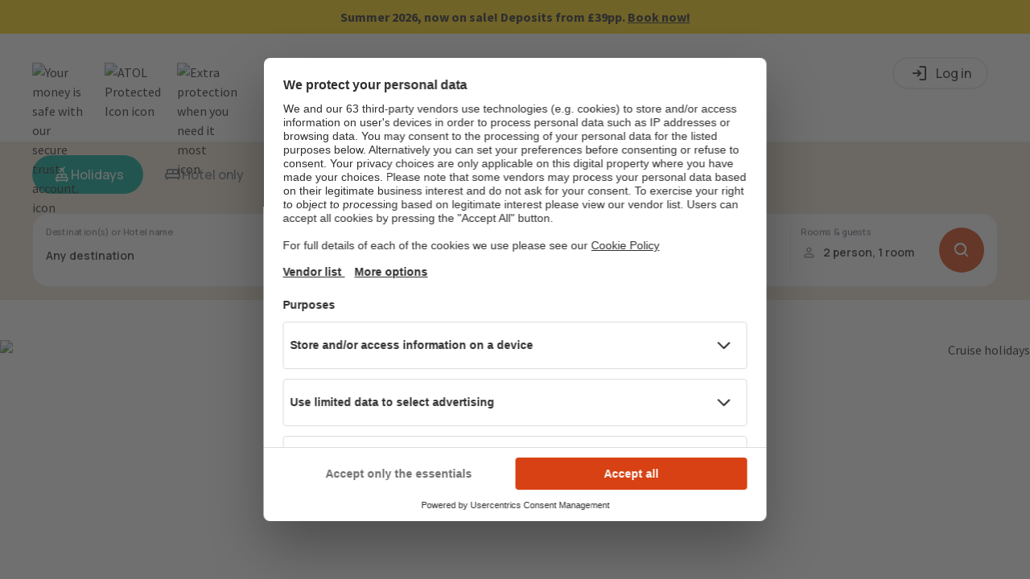

--- FILE ---
content_type: text/html;charset=UTF-8
request_url: https://www.thomascook.com/cruise
body_size: 50863
content:
<!DOCTYPE html>
<html lang="en-GB" data-market="uk" data-label="main-esky">
  <head>
<!-- cms:page content="website:/uk/cruise" dialog="thomascook:pages/pageProperties" -->
<!-- /cms:page -->




<meta name="viewport" content="width=device-width, initial-scale=1, shrink-to-fit=no, maximum-scale=1, user-scalable=no">





  <title>Cruise Holidays | Thomas Cook</title>

<style type="text/css">.gallery{position:relative}.gallery-cell{height:250px;width:100%;counter-increment:gallery-cell}@media (min-width:960px){.gallery-cell{height:500px}}.gallery-cell img{width:100%;height:100%;object-fit:cover}.flickity-page-dots{bottom:80px}@media (min-width:960px){.flickity-page-dots{bottom:100px}}.flickity-page-dots .dot{width:12px;height:12px;opacity:1;margin:0 3px;background:#fff}.flickity-page-dots .dot:only-child{display:none}.flickity-page-dots .dot.is-selected{background:#d74113}.flickity-prev-next-button{top:50%;width:25px;height:25px;border-radius:50%;background:#000;opacity:.5;transition:all .5s;border:2px solid #fff;padding:0}@media (min-width:600px){.flickity-prev-next-button{width:30px;height:30px}}.flickity-prev-next-button:hover{background:#000;opacity:1}.flickity-prev-next-button .flickity-button-icon{left:24%;top:23%;width:50%;height:50%;fill:#fff}.flickity-prev-next-button.next{right:16px}@media (min-width:600px){.flickity-prev-next-button.next{right:24px}}@media (min-width:1200px){.flickity-prev-next-button.next{right:40px}}.flickity-prev-next-button.previous{left:16px}@media (min-width:600px){.flickity-prev-next-button.previous{left:24px}}@media (min-width:1200px){.flickity-prev-next-button.previous{left:40px}}.flickity-button:disabled{display:none}.carousel{position:relative}.carousel-caption{top:40%;bottom:auto;transform:translateY(-50%);position:absolute;left:15%;right:15%;z-index:10;text-align:center;font-size:32px;line-height:28px;text-shadow:0 2px 8px rgba(0,0,0,.3);font-weight:700;color:#fff}@media (min-width:960px){.carousel-caption{left:20%;right:20%;font-size:60px;line-height:60px}}.carousel-caption-bottom{display:none}@media (min-width:960px){.carousel-caption-bottom{display:block;position:absolute;max-width:330px;top:65%;left:57%;z-index:10;color:#fff;text-align:start;font-size:32px;font-weight:600;line-height:40px;text-shadow:0 4px 4px rgba(0,0,0,.25)}}.tct-account{display:flex;position:relative}.tct-account button{border:none;background:none;cursor:pointer;padding:0;width:20px;height:20px}.tct-account svg{width:100%;height:100%;vertical-align:baseline}.tct-account svg path{fill:#fff}.tct-account button:focus{outline:0}.tct-account button:focus-visible{outline:2px solid #59a498}@media (min-width:960px){.tct-account{padding:0}}.tct-my-account{box-shadow:0 2px 4px rgba(0,0,0,.25);background-color:#fff;border-radius:15px;padding:24px 0;margin:0;position:absolute;min-width:200px;max-width:260px;z-index:999999999999;right:0;top:40px;visibility:hidden;list-style:none}.tct-my-account li{display:flex}.tct-my-account.opened{visibility:visible}.tct-my-account-item-image{width:24px;height:24px;margin-right:16px}.tct-my-account-item{display:flex;padding:0 24px;align-items:center;height:40px;white-space:nowrap;color:#555;text-decoration:none;width:100%;font-size:16px}.tct-my-account-item:hover{text-decoration:underline}.tct-location-switcher{position:relative;width:20px;height:20px;right:40px}.tct-location-switcher-toggle{width:100%;height:100%;padding:0;border:0;background:transparent}.tct-location-switcher-toggle:focus{outline:none}.tct-location-switcher-toggle svg{width:20px;height:20px;vertical-align:baseline}.tct-location-switcher-toggle svg path{stroke:#000}@media (min-width:960px){.tct-location-switcher-toggle svg path{stroke:#fff}}.tct-location-switcher-toggle-text{display:none;font-weight:900;font-size:16px;line-height:20px;text-transform:capitalize;color:#000}.tct-location-switcher p{margin:0}.tct-location-switcher-container{display:flex;min-width:90%;flex-direction:column;box-shadow:0 2px 4px rgba(0,0,0,.25);background-color:#fff;border-radius:15px;padding:32px 32px 16px;margin:0;position:fixed;width:fit-content;z-index:999999999999;right:50%;transform:translateX(50%);top:54px;visibility:hidden;opacity:0;box-shadow:0 0 5px hsla(0,0%,60%,.7)}@media (min-width:600px){.tct-location-switcher-container{position:absolute;top:34px;right:0;min-width:340px;transform:none}}.tct-location-switcher-container.opened{visibility:visible;opacity:1}.tct-location-switcher-list{display:flex;flex-direction:column}.tct-location-switcher-title{width:100%;font-weight:400;font-size:16px;line-height:16px;color:#000;padding-bottom:24px}.tct-location-switcher-item{order:2;transition:.3s;margin-bottom:16px}.tct-location-switcher-item:not(.is-current-location-item):hover .tct-location-switcher-inner-item:after{opacity:1;background:#a6e1d7}.tct-location-switcher-item--bold{font-weight:700;order:1}.tct-location-switcher-inner-item{display:flex;align-items:center;height:20px;padding-left:25px;white-space:nowrap;color:#555;text-decoration:none;width:100%;font-size:16px;position:relative;cursor:pointer}.tct-location-switcher-inner-item:focus{outline:none}.tct-location-switcher-inner-item:before{content:"";position:absolute;left:0;top:50%;transform:translateY(-50%);width:20px;height:20px;border:1px solid #59a498;border-radius:20px}.tct-location-switcher-inner-item:after{opacity:0;content:"";position:absolute;left:4px;top:50%;transform:translateY(-50%);width:12px;height:12px;background:#59a498;border-radius:6px;transition:.3s}.is-active-location-item .tct-location-switcher-inner-item:after,.is-current-location-item .tct-location-switcher-inner-item:after{opacity:1}.tct-language-switcher-container{display:none;flex-direction:column;padding-bottom:16px;border-top:1px solid #e7e7e7;order:2}.tct-language-switcher-container.is-active-language-container{display:flex}.tct-language-switcher-list{display:flex;justify-content:space-between}.tct-language-switcher-title{width:100%;font-weight:400;font-size:16px;line-height:16px;color:#000;padding-bottom:24px;padding-top:18px}.tct-language-switcher-item{margin-right:10px}.tct-language-switcher-item:last-child{margin:0}.tct-language-switcher-inner-item{position:relative;width:50%;height:20px;padding-left:25px;white-space:nowrap;color:#555;text-decoration:none;font-size:16px}.tct-language-switcher-inner-item:before{content:"";position:absolute;left:0;top:50%;width:20px;height:20px;transform:translateY(-50%);border:1px solid #59a498;border-radius:20px}.tct-language-switcher-inner-item:after{position:absolute;content:"";opacity:0;top:50%;left:4px;width:12px;height:12px;transform:translateY(-50%);background:#59a498;border-radius:6px;transition:.3s}.is-active-language-item .tct-language-switcher-inner-item:after,.tct-language-switcher-inner-item:hover:after{opacity:1}:focus{outline:0}:focus-visible{outline:2px solid #59a498}button{border:none;background:none;cursor:pointer;padding:0}.tct-header{background-color:#fff;position:relative;width:100%;height:56px;padding:0 14px;z-index:100}@media (min-width:600px){.tct-header{padding:0 40px}}@media (min-width:960px){.tct-header{padding:0;height:auto}}.tct-header.nav-open{position:fixed}.tct-header__overlay{display:none;position:absolute;left:0;top:0;height:100vh;width:100%;background-color:rgba(18,18,18,.36)}@media (min-width:960px){.tct-header__overlay{top:125px;height:calc(100vh - 125px)}}.tct-header__overlay.show{display:block}.tct-header__container{height:100%;display:flex;align-items:center;padding:16px 0;border-bottom:1px solid #e7e7e7}@media (min-width:960px){.tct-header__container{padding:0;border:0;flex-direction:column}}.tct-header__wrapper{display:flex;justify-content:space-between;width:100%;align-items:center}@media (min-width:960px){.tct-header__wrapper{max-width:1200px;margin:0 auto;padding:21px 20px 0}}@media (min-width:1200px){.tct-header__wrapper{padding:21px 0 0}}.tct-header .tct-ksp{display:none;margin:0!important}@media (min-width:960px){.tct-header .tct-ksp{display:block}}.tct-header .tct-ksp__list{width:100%;display:flex;justify-content:center;margin:auto;padding:10px 0;z-index:2;margin-bottom:0!important}.tct-header .tct-ksp__item{display:flex;list-style:none;align-items:center;position:relative;cursor:pointer;padding-right:24px}@media (max-width:959px){.tct-header .tct-ksp__item{position:static}}.tct-header .tct-ksp__item:last-child{padding-right:0}.tct-header .tct-ksp__item:hover .tct-ksp__tooltip{visibility:visible;opacity:1}.tct-header .tct-ksp__tooltip{display:flex;flex-direction:column;align-items:start;position:absolute;top:40px;font-size:16px;font-weight:400;line-height:24px;visibility:hidden;color:#262626;padding:20px;min-width:345px;transition:opacity .4s;opacity:0;box-shadow:0 2px 8px rgba(0,0,0,.3);z-index:999;background:#fff;border-radius:4px}@media (max-width:959px){.tct-header .tct-ksp__tooltip{min-width:auto;width:90%;top:50px;left:50%;transform:translateX(-50%)}}.tct-header .tct-ksp__tooltip-close{display:none;position:absolute;width:16px;height:16px;right:20px;top:20px}.tct-header .tct-ksp__tooltip-close:after,.tct-header .tct-ksp__tooltip-close:before{content:"";position:absolute;width:100%;height:1px;background-color:#262626;transition:.3s;left:50%;top:50%}.tct-header .tct-ksp__tooltip-close:after{transform:translate(-50%) rotate(-45deg)}.tct-header .tct-ksp__tooltip-close:before{transform:translate(-50%) rotate(45deg)}@media (max-width:959px){.tct-header .tct-ksp__tooltip-close{display:block}}@media (max-width:959px){.tct-header .tct-ksp__tooltip.is-hidden{display:none!important}}.tct-header .tct-ksp__tooltip img{height:23px;margin-bottom:10px}.tct-header .tct-ksp__tooltip span{font-weight:700}.tct-header .tct-ksp__tooltip p{margin:0}.tct-header .tct-ksp__icon{height:26px;object-fit:contain}.tct-header .tct-ksp__icon--white{display:none}.tct-header .tct-ksp__icon--dark{display:block}.tct-header .tct-logo__image{width:148px;height:24px;-o-object-fit:cover;object-fit:cover}@media (min-width:600px){.tct-header .tct-logo__image{width:192px;height:32px}}@media (min-width:960px){.tct-header .tct-logo__image{width:241px}}.tct-header .tct-logo__image--white{display:none}.tct-header .tct-logo__image--dark{display:block}@media (min-width:960px){.tct-header .tct-logo{position:absolute;left:50%;transform:translateX(-50%)}}.tct-header .tct-menu{display:flex;align-items:center}.tct-header .tct-menu .tct-location-switcher{display:none}@media (min-width:960px){.tct-header .tct-menu .tct-location-switcher{display:block}}.tct-header .tct-menu .tct-help{display:block}.tct-header .tct-help{height:20px;width:20px;display:flex;margin-right:20px;position:relative}.tct-header .tct-help:hover{cursor:pointer}.tct-header .tct-help svg{height:20px;width:20px;vertical-align:baseline}.tct-header .tct-help svg path{fill:#262626}.tct-header .tct-help__links{position:absolute;display:none;flex-direction:column;align-items:flex-start;min-width:130px;padding:16px;gap:8px;background:#fff;border-radius:16px;box-shadow:0 2px 8px rgba(0,0,0,.1);right:0;top:40px;z-index:100}.tct-header .tct-help__links a{text-decoration:none;color:#262626;line-height:20px}.tct-header .tct-help__links.opened{display:flex}.tct-header .tct-my-acc-nav{display:flex;color:#262626;text-decoration:none;cursor:pointer}@media (min-width:600px){.tct-header .tct-my-acc-nav{margin-top:-6px;padding:5px 7px;border:1px solid #262626;border-radius:50px}}.tct-header .tct-my-acc-nav .tc-menu-toggle-icon{width:20px;height:20px;font-size:0;font-weight:400;background:url('data:image/svg+xml;charset=utf-8,<svg width="20" height="20" viewBox="0 0 21 20" fill="none" xmlns="http://www.w3.org/2000/svg"><path fill-rule="evenodd" clip-rule="evenodd" d="M10.52 0a10 10 0 109.99 9.99A9.981 9.981 0 0010.52 0zm0 18.741a8.711 8.711 0 01-5.155-1.698 9.3 9.3 0 011.418-1.818 19.638 19.638 0 011.718-1.479c.6.396 1.3.61 2.019.62a3.688 3.688 0 002-.62c.6.46 1.174.953 1.718 1.479a9.3 9.3 0 011.418 1.818 8.697 8.697 0 01-5.136 1.698zm-3.137-9.67c0-2.258 1.398-4.076 3.137-4.076 1.738 0 3.116 1.818 3.116 4.076 0 2.238-1.398 4.054-3.116 4.054-1.719 0-3.137-1.816-3.137-4.054zm9.19 7.213a8.732 8.732 0 00-1.418-1.875 23.49 23.49 0 00-1.699-1.459 5.722 5.722 0 001.42-3.875c0-2.937-1.959-5.312-4.356-5.312-2.418 0-4.375 2.375-4.375 5.312a5.723 5.723 0 001.418 3.875c-.56.438-1.178.96-1.698 1.459a8.732 8.732 0 00-1.419 1.875 8.741 8.741 0 1112.125 0h.002z" fill="%23262626"/></svg>') no-repeat 0 0}.tct-header .tct-my-acc-nav .tc-menu-toggle-name{display:none;align-items:center;margin-left:8px;line-height:17px;font-size:14px;font-weight:700;white-space:nowrap;overflow:hidden;text-overflow:ellipsis}@media (min-width:600px){.tct-header .tct-my-acc-nav .tc-menu-toggle-name{display:flex;line-height:20px;font-size:16px}}@media (max-width:959px){.tct-header .tct-my-acc-nav,.tct-header tc-my-account-navigation-open{margin-right:20px}}@media (min-width:600px){.tct-header .tct-my-acc-nav,.tct-header tc-my-account-navigation-open{margin-top:0;min-width:96px}}.tct-header tc-my-account-wishlist-icon{right:20px}.tct-header .tct-account{margin-right:16px}@media (min-width:960px){.tct-header .tct-account{margin:0}}.tct-header .tct-account svg path{fill:#262626}.tct-header .tct-location-switcher-toggle svg path{stroke:#262626}.tct-header__burger{display:flex;align-items:center;justify-content:center;top:0;right:0}@media (min-width:960px){.tct-header__burger{display:none}}@media (min-width:960px){.tct-header__burger:hover{background-color:#e9e9e9;border-radius:16px;cursor:pointer}}.tct-header__burger.open{top:14px;position:relative;z-index:999999}.tct-header__burger.open span:first-child{top:6px;width:0;left:50%}.tct-header__burger.open span:nth-child(2){transform:rotate(45deg);background:#262626}.tct-header__burger.open span:nth-child(3){transform:rotate(-45deg);background:#262626}.tct-header__burger.open span:nth-child(4){top:6px;width:0;left:50%}.tct-header__burger-button{width:20px;height:14px;position:relative;transform:rotate(0deg);transition:.5s ease-in-out;cursor:pointer}.tct-header__burger-button span{display:block;position:absolute;height:2px;width:100%;background:#000;left:0;transform:rotate(0deg);transition:.25s ease-in-out}@media (min-width:960px){.tct-header__burger-button span{background-color:#000}}.tct-header__burger-button span:first-child{top:0}.tct-header__burger-button span:nth-child(2),.tct-header__burger-button span:nth-child(3){top:6px}@media (min-width:600px){.tct-header__burger-button span:nth-child(2),.tct-header__burger-button span:nth-child(3){top:50%;transform:rotate(0deg) translateY(-50%)}}.tct-header__burger-button span:nth-child(4){top:12px}@media (min-width:600px){.tct-header__burger-button span:nth-child(4){top:auto;bottom:0}}.tc-shared-widgets .tct-header svg{vertical-align:baseline}@media (min-width:960px){.tct-header body.fixed{position:fixed;width:100vw;overflow:hidden}}@media (max-width:959px){.tct-header .navigation{position:fixed;left:0;top:0;width:100vw;height:100vh;background-color:#fff;transition:.3s;opacity:1;visibility:visible;overflow-x:hidden;overflow-y:scroll;padding:0 16px;-ms-overflow-style:none;scrollbar-width:none}.tct-header .navigation::-webkit-scrollbar{display:none}}@media (min-width:600px) and (max-width:959px){.tct-header .navigation{left:auto;right:0;padding:0 48px}}@media (min-width:960px){.tct-header .navigation{width:100%;margin-top:25px}.tct-header .navigation ul{list-style:none;position:relative;max-width:1290px;margin:0 auto}}@media (max-width:959px){.tct-header .navigation button{border:0;background-color:transparent}.tct-header .navigation button:focus{outline:none}}.tct-header .navigation p{margin:0}@media (max-width:959px){.tct-header .navigation.hidden{visibility:hidden;opacity:0}}.tct-header .header{display:flex;justify-content:space-between;align-items:center;margin:14px 0 32px;height:25px}@media (min-width:600px){.tct-header .header{margin:16px 0 32px}}.tct-header .header__back.hidden{opacity:0;visibility:hidden}.tct-header .header__page{font-weight:900;font-size:18px;line-height:28px;text-align:center;color:#262626}.tct-header .header__page.hidden{opacity:0;visibility:hidden}@media (min-width:960px){.tct-header .footer,.tct-header .header,.tct-header .more,.tct-header .travel-money-type{display:none}}@media (min-width:960px){.tct-header .menu{display:flex;justify-content:center;border-bottom:1px solid #ececec;gap:21px}}@media (min-width:1200px){.tct-header .menu{gap:32px}}.tct-header .menu li{list-style:none}@media (min-width:960px){.tct-header .menu__item{border-bottom:3px solid transparent;transition:.3s;padding-bottom:5px}.tct-header .menu__item.is-active{border-color:#d74113}.tct-header .menu__item.is-active .menu__item-button:after{transform:translateY(-50%) rotate(180deg)}}.tct-header .menu__item-button{position:relative;color:#262626}.tct-header .menu__item-button:after{position:absolute;background-size:contain;background-repeat:no-repeat;content:"";width:16px;height:16px;top:50%;right:0;transform:translateY(-50%)}@media (max-width:959px){.tct-header .menu__item-button{display:flex;width:100%;padding:0 15px 0 0;align-items:center;text-align:left;font-weight:900;font-size:18px;line-height:26px}.tct-header .menu__item-button:after{background-image:url('data:image/svg+xml;charset=utf-8,<svg xmlns="http://www.w3.org/2000/svg" width="8" height="15" fill="none"><path fill-rule="evenodd" clip-rule="evenodd" d="M7.5 7.098a.603.603 0 01-.137.414c-.022.026-.054.019-.078.038l-5.969 6.384a.431.431 0 01-.675 0 .624.624 0 010-.787l5.658-6.049-5.658-6.05A.622.622 0 01.518.51.523.523 0 01.855.116a.433.433 0 01.462.144l5.966 6.38c.025.02.059.014.08.04.095.11.144.263.136.418z" fill="%23262626"/></svg>')}}@media (min-width:960px){.tct-header .menu__item-button{border:0;background-color:transparent;font:700 16px/20px Source Sans Pro,sans-serif;padding:0 20px 0 0}.tct-header .menu__item-button:after{background-image:url('data:image/svg+xml;charset=utf-8,<svg xmlns="http://www.w3.org/2000/svg" width="17" height="16" fill="none"><path d="M4.5 6l4 4 4-4" stroke="%23262626" stroke-width="2" stroke-linecap="round" stroke-linejoin="round"/></svg>');transition:.3s}.tct-header .menu__item-button:focus{outline:none}}@media (max-width:959px){.tct-header .menu__item:not(.is-footer-item){margin-bottom:32px}}@media (max-width:959px) and (max-width:599px){.tct-header .menu__item:not(.is-footer-item):last-child{margin:0}}@media (min-width:960px){.tct-header .menu__submenu.submenu.js-submenu.is-opened .destination-menu{position:static;display:block;width:240px;max-height:500px;height:auto;left:0;margin:unset;overflow:scroll;scrollbar-width:none}.tct-header .menu__submenu.submenu.js-submenu.is-opened .destination-menu::-webkit-scrollbar{width:0;background:transparent}}.tct-header .menu .is-footer-item{border-top:1px solid #e7e7e7;padding:24px 0;display:flex;align-items:center}.tct-header .menu .is-footer-item:last-child{border-bottom:1px solid #e7e7e7}@media (min-width:960px){.tct-header .menu .is-footer-item{display:none}}.tct-header .menu .is-footer-item .menu__item-footer-icon{width:16px;height:16px;object-fit:contain;margin-right:7px}.tct-header .menu .is-footer-item .menu__item-button,.tct-header .menu .is-footer-item .menu__item-link{font-weight:900;font-size:16px;line-height:20px;color:#262626;text-decoration:none;border:0;outline:none;padding:0;flex-grow:1;text-align:left}.tct-header .menu .is-footer-item .menu__item-button:focus,.tct-header .menu .is-footer-item .menu__item-link:focus{outline:none}@media (min-width:960px){.tc-shared-widgets .tct-header .menu{margin:0 auto}}.tct-header .submenu{padding:0 16px 16px}@media (min-width:600px){.tct-header .submenu{padding:0 40px 40px}}@media (min-width:960px){.tct-header .submenu__column-container{display:flex;gap:32px}.tct-header .submenu__column-container.internal-column--1{flex:1 1 0}.tct-header .submenu__column-container.internal-column--2{flex:2 1 0}.tct-header .submenu__column-container.internal-column--3{flex:3 1 0}.tct-header .submenu__column-container.internal-column--4{flex:4 1 0}.tct-header .submenu__column-container.internal-column--5{flex:5 1 0}}.tct-header .submenu__see-all{order:1;margin-top:24px;margin-bottom:40px}.tct-header .submenu__see-all-link{font-weight:900;font-size:18px;line-height:28px;color:#d74113;text-decoration:none}@media (max-width:959px){.tct-header .submenu__item{padding:0 8px}.tct-header .submenu__item--language{order:1}.tct-header .submenu__item--language.is-active{order:0}.tct-header .submenu__item--language.is-active .submenu__link{font-weight:700}}.tct-header .submenu__item--see-all{order:1}.tct-header .submenu__item--see-all .submenu__link{font-weight:900;font-size:16px;line-height:24px;color:#d74113}.tct-header .submenu__item:last-child{margin:0}.tct-header .submenu__item:last-child>.submenu__link{margin-bottom:32px}.tct-header .submenu__item:last-child.is-dropdown>.submenu__button{padding-bottom:16px}.tct-header .submenu__item.all-link-below>.submenu .submenu__item:last-child .submenu__link{margin-bottom:16px}@media (max-width:959px){.tct-header .submenu__item.is-list>.submenu{display:flex}.tct-header .submenu__item.is-list>.submenu__button{font-weight:700;line-height:24px;margin-bottom:24px}}@media (max-width:959px){.tct-header .submenu__item.is-dropdown:not(:last-child){margin-bottom:10px}.tct-header .submenu__item.is-dropdown>.submenu__button{font-weight:700;line-height:28px;text-decoration:none;background-image:url('data:image/svg+xml;utf8,<svg xmlns="http://www.w3.org/2000/svg" viewBox="0 0 32 32"><path d="M16.004 25.65c-.356.022-.703-.11-.956-.36-.06-.06-.044-.148-.09-.216L.373 9.174a1.273 1.273 0 111.8-1.8l13.83 15.079 13.829-15.08a1.273 1.273 0 111.8 1.8L17.037 25.079c-.044.065-.028.15-.086.209-.25.248-.595.38-.947.363z" fill-rule="evenodd"/></svg>');background-repeat:no-repeat;background-position:100%;background-size:16px}.tct-header .submenu__item.is-dropdown.is-opened>.submenu__button{background-image:url('data:image/svg+xml;utf8,<svg xmlns="http://www.w3.org/2000/svg" viewBox="0 0 32 32"><path d="M16.004 7.002c.352-.017.696.115.947.363.058.058.042.144.086.21L31.632 23.48a1.273 1.273 0 11-1.8 1.8L16.004 10.2 2.173 25.28a1.273 1.273 0 11-1.8-1.8l14.585-15.9c.046-.069.03-.158.09-.217.253-.25.6-.382.956-.36z" fill-rule="evenodd"/></svg>')}.tct-header .submenu__item.is-dropdown.is-opened>.submenu{display:flex}}.tct-header .submenu__item.all-link-above>.submenu .submenu__item:last-child .submenu__link{margin-bottom:32px}.tct-header .submenu__item.all-link-above>.submenu .submenu__item--see-all{order:0}.tct-header .submenu__item.all-link-above>.submenu .submenu__item--see-all .submenu__link{margin-bottom:20px}.tct-header .submenu__images{display:grid;grid-template-columns:1fr 1fr;gap:32px 16px;padding:24px 0 40px}@media (min-width:600px) and (max-width:959px){.tct-header .submenu__images{grid-template-columns:1fr 1fr 1fr;gap:36px}}@media (min-width:960px){.tct-header .submenu__images{position:absolute;display:none;flex-direction:column;flex:1;right:40px;top:20px;max-height:calc(100vh - 200px);gap:40px;overflow-y:scroll;scrollbar-width:none}.tct-header .submenu__images::-webkit-scrollbar{width:0;background:transparent}.tct-header .submenu__images.double-column{flex:2}.tct-header .submenu__images.row{flex-flow:row wrap}.tct-header .submenu__images-card{max-width:166px}.tct-header .submenu__images-card-title{font-size:16px;font-weight:700;line-height:1.1}.tct-header .submenu__images-card-link{color:#d74113;text-decoration:underline;font-weight:900}.tct-header .submenu__images-image{height:142px;border-radius:16px 0}}@media (min-width:1200px){.tct-header .submenu__images{display:flex}}.tct-header .submenu__images-image{width:100%;border-radius:16px 0}@media (min-width:960px){.tct-header .submenu__images-image{width:unset}}@media (max-width:959px){.tct-header .submenu__images-card{width:75%;margin-top:16px}}.tct-header .submenu__images-card-title{font-size:16px;font-weight:700;line-height:1.1}.tct-header .submenu__images-card-link{color:#d74113;text-decoration:underline;font-weight:900}@media (min-width:960px){.tct-header .submenu__inner-column{display:flex;flex-direction:column;flex:1 1 0}}@media (min-width:960px){.tct-header .submenu__header{width:100%;margin-bottom:25px}}@media (min-width:960px){.tct-header .submenu__header-text{font:900 18px/18px Source Sans Pro,sans-serif;color:#000}}@media (min-width:960px){.tct-header .submenu__header-link{display:none}}.tct-header .submenu__button{display:flex;border:0}@media (max-width:959px){.tct-header .submenu__button{width:100%;padding:0;justify-content:space-between;align-items:center;font-size:16px;color:#262626}}@media (min-width:960px){.tct-header .submenu__button{text-align:left;text-decoration:none;background-color:transparent;cursor:default}.tct-header .submenu__button:focus{outline:0}}@media (min-width:960px){.tct-header .submenu__button.hide-title{display:none}}.tct-header .submenu__button-icon{transition:.3s;transform:rotate(180deg)}@media (min-width:960px){.tct-header .submenu__button-icon{display:none}}@media (min-width:960px){.tct-header .submenu__button-text{font:700 16px/1 Source Sans Pro,sans-serif;color:#262626}}.tct-header .submenu__link{width:100%;display:flex;flex-direction:column;font-weight:400;font-size:16px;line-height:24px;color:#262626;text-decoration:none;padding:10px 0}.tct-header .submenu__link:active{background-color:#f5f5f5}@media (min-width:960px){.tct-header .submenu__link{font:400 16px/40px Source Sans Pro,sans-serif;color:#000;text-decoration:none}.tct-header .submenu__link:hover{text-decoration:underline}.tct-header .submenu__link.hide-link{display:none}}.tct-header .submenu__geo{font-weight:300}.tct-header .submenu[data-level="1"]{position:fixed;display:none;top:0;left:0;flex-direction:column;width:100%;height:100%;margin:0;overflow-y:scroll;background:#fff;z-index:100;-ms-overflow-style:none;scrollbar-width:none}.tct-header .submenu[data-level="1"]::-webkit-scrollbar{display:none}@media (min-width:600px){.tct-header .submenu[data-level="1"]{position:absolute}}@media (min-width:960px){.tct-header .submenu[data-level="1"]{position:absolute;top:32px;flex-direction:row;flex-wrap:wrap;height:auto;min-height:450px;max-height:750px;padding:28px 16px 32px;align-content:flex-start;overflow-y:hidden}}@media (min-width:1200px){.tct-header .submenu[data-level="1"]{padding:28px calc(50% - 600px) 36px 0}}.tct-header .submenu[data-level="1"]>.submenu__column .submenu__column-container>.submenu__item.is-dropdown{border-bottom:1px solid #cacaca}.tct-header .submenu[data-level="1"]>.submenu__column .submenu__column-container>.submenu__item.is-dropdown>.submenu__button{padding-bottom:16px}.tct-header .submenu[data-level="1"]>.submenu__column .submenu__column-container>.submenu__item.is-opened>.submenu__button{border:0;padding:0}.tct-header .submenu[data-level="1"]>.submenu__column .submenu__column-container>.submenu__item:first-child{margin-bottom:32px}.tct-header .submenu[data-level="1"]>.submenu__column:last-child .submenu__column-container>.submenu__item:last-child{margin-bottom:0}@media (min-width:960px){.tct-header .submenu[data-level="1"]>.submenu__item{flex:1 1 0}}.tct-header .submenu[data-level="1"]>.submenu__item.is-dropdown{border-bottom:1px solid #cacaca}.tct-header .submenu[data-level="1"]>.submenu__item.is-dropdown>.submenu__button{padding-bottom:16px}.tct-header .submenu[data-level="1"]>.submenu__item.is-opened>.submenu__button{border:0;padding:0}@media (min-width:960px){.tct-header .submenu[data-level="1"]>.submenu__see-all{width:100%;margin-top:24px}.tct-header .submenu[data-level="1"]>.submenu__see-all .submenu__see-all-link{font:700 18px/23px Source Sans Pro,sans-serif;color:#d74113;text-decoration:none}.tct-header .submenu[data-level="1"]>.submenu__see-all.hide-desk{display:none}}.tct-header .submenu[data-level="1"].is-opened{display:flex}@media (max-width:959px){.tct-header .submenu[data-level="1"].is-opened{height:calc(100% - 71px);margin-top:71px}}@media (min-width:960px){.tct-header .submenu[data-level="1"].is-opened{position:absolute;border-radius:0 0 16px 16px;gap:42px}}@media (min-width:960px){.tct-header .submenu[data-level="1"].is-scrollable{min-height:450px;max-height:560px;height:auto}}@media (min-width:960px){.tct-header .submenu[data-level="1"] .submenu__item:not(.tct-side-nav-item){display:none}}@media (min-width:960px){.tct-header .submenu__tab-buttons{display:flex;width:100%;justify-content:space-between;border-bottom:1px solid #d8d8d8}.tct-header .submenu__tab-buttons .submenu__button{position:relative;display:flex;line-height:20px;padding-bottom:12px;transition:.3s}.tct-header .submenu__tab-buttons .submenu__button:hover{cursor:pointer}.tct-header .submenu__tab-buttons .submenu__button:after{content:"";width:0;height:3px;position:absolute;bottom:0;left:0;background-color:#d74113;transition:.3s}.tct-header .submenu__tab-buttons .submenu__button.is-active:after{width:100%}.tct-header .submenu__tab-buttons .submenu__button.is-active .submenu__button-text{color:#262626}.tct-header .submenu__tab-buttons .submenu__button-text{display:inline-block;line-height:20px;color:#757575}}@media (min-width:960px){.tct-header .submenu__tab-content{width:100%;padding-bottom:42px}.tct-header .submenu__tab-content .submenu{display:none;position:relative;width:100%;height:288px;flex-wrap:wrap;flex-direction:column;align-content:stretch;gap:32px}.tct-header .submenu__tab-content .submenu.is-active{display:flex}.tct-header .submenu__tab-content .submenu__item{min-width:calc(25% - 32px)}.tct-header .submenu__tab-content .submenu__item--see-all{position:absolute;bottom:-42px;left:0}.tct-header .submenu__tab-content .submenu__item--see-all .submenu__link{font:700 18px/23px Source Sans Pro,sans-serif;color:#d74113}.tct-header .submenu__tab-content .submenu__link{font:400 16px/24px Source Sans Pro,sans-serif;flex-direction:column}.tct-header .submenu__tab-content .submenu__link:hover .submenu__geo,.tct-header .submenu__tab-content .submenu__link:hover .submenu__name{text-decoration:underline}.tct-header .submenu__tab-content .submenu__name{display:inline-block;width:100%}.tct-header .submenu__tab-content .submenu__geo{display:inline-block}}.tct-header .submenu:not([data-level="1"]){display:none;flex-direction:column;padding:0 5px}.tct-header .submenu:not([data-level="1"]) .submenu__item.is-opened{margin-bottom:0}.tct-header .submenu .more{order:1}.tct-header .submenu .more__image-link{display:block;margin-bottom:24px}.tct-header .submenu .more__image{width:100%;height:auto;object-fit:contain}.tct-header .submenu .travel-money-layout{display:none}@media (min-width:960px){.tct-header .travel-money-layout{display:flex;justify-content:flex-start;gap:42px;max-width:calc(100% - 259px);flex:none!important;margin-right:0!important}.tct-header .travel-money-layout__image-container{width:166px;padding-right:20px}}@media (min-width:960px) and (min-width:1200px){.tct-header .travel-money-layout__image-container{padding-right:0}}@media (min-width:960px){.tct-header .travel-money-layout__image{width:100%;height:142px;object-fit:cover;border-radius:16px 0}.tct-header .travel-money-layout__card{margin-top:16px}.tct-header .travel-money-layout__card-title{font:700 16px/1.1 Source Sans Pro,sans-serif;color:#262626;margin-bottom:8px}.tct-header .travel-money-layout__card-image{width:100%;height:130px;object-fit:cover;margin-bottom:19px;border-radius:8px}.tct-header .travel-money-layout__card-text{font:400 16px/140% Source Sans Pro,sans-serif;letter-spacing:.01em;color:#000}.tct-header .travel-money-layout__card-link{color:#d74113;font:900 16px/140% Source Sans Pro,sans-serif;text-decoration:underline;letter-spacing:.01em}}@media (min-width:960px){.tct-header .travel-money-container{width:208px;flex:none!important;padding-right:48px;border-right:1px solid #d8d8d8;margin:0 42px 0 0!important}.tct-header .travel-money-container__link{font:400 16px/40px Source Sans Pro,sans-serif;color:#000;text-decoration:none}}@media (max-width:959px){.tct-header .tct-side-nav.tct-submenu-title{display:none}}@media (min-width:960px){.tct-header .tct-side-nav.tct-submenu.hidden{visibility:hidden}}@media (max-width:959px){.tct-header .tct-side-nav-item{padding:0 8px}}@media (min-width:960px){.tct-header .tct-side-nav-item{font-size:16px;line-height:24px;color:#262626;font-weight:400;list-style:none}.tct-header .tct-side-nav-item>.tct-submenu.hidden{transition:visibility 0s linear .5s}.tct-header .tct-side-nav-item:hover>.tct-submenu{transition-delay:.25s;visibility:visible;transform:translateX(0);display:block;z-index:1}}.tct-header .tct-side-nav-item a{display:flex;text-decoration:none}@media (max-width:959px){.tct-header .tct-side-nav-item a{padding:10px 0;font-size:16px;line-height:24px;color:#262626;font-weight:400;list-style:none}}@media (min-width:960px){.tct-header .tct-side-nav-item a{padding:10px 25px;justify-content:space-between;color:#262626;cursor:pointer}.tct-header .tct-side-nav-item a:hover{text-decoration:underline;text-decoration-color:#d74113;text-decoration-thickness:2px;color:#262626}}@media (min-width:960px){.tct-header .tct-side-nav-item a[aria-haspopup=true]{background-image:url("data:image/svg+xml;utf8,<svg xmlns='http://www.w3.org/2000/svg' fill='gray' fill-rule='evenodd' viewBox='0 0 1024 1024'><path d='M778.174 482.298l-.527-.529-.014-.012L305.761 9.881c-15.847-15.847-41.555-15.847-57.402 0l-.529.527c-15.847 15.849-15.847 41.555 0 57.402l443.186 443.188L247.828 954.19c-15.847 15.843-15.847 41.549 0 57.398l.529.531c15.847 15.845 41.553 15.845 57.402 0l471.86-471.866.028-.026.527-.529c15.847-15.847 15.847-41.555 0-57.4z'/></svg>");background-repeat:no-repeat;background-position:95%;background-size:10px}}.tct-header .tct-side-nav-item>.tct-submenu.hidden{transition:visibility 0s linear .5s}@media (min-width:960px){.tct-header .tct-side-nav.tct-submenu{position:absolute;display:block;width:240px;height:100vh;max-height:750px;padding:0;top:32px;left:calc(100% + 1px);background:#fff;transform:translateX(0);transition:transform .4s 0s;visibility:visible;transition-property:transform,visibility,width;overflow:initial}.tct-header .tct-side-nav.tct-submenu[data-level="1"]{left:calc(100% + 1px)}}@media (min-width:1100px){.tct-header .tct-side-nav.tct-submenu{width:250px}}@media (min-width:960px){.tct-header .tct-side-nav.tct-submenu-title{list-style:none;position:relative;padding-top:0;font-size:20px;line-height:28px;color:#262626;font-weight:600}}@media (min-width:960px){.tct-header .columns-active{position:relative;display:flex;flex-direction:column;align-content:space-between;flex-wrap:wrap;height:264px;gap:16px 48px}.tct-header .columns-active .submenu__item{width:auto;min-width:unset}}@media (min-width:960px){.tct-header .destination-menu{display:none;position:absolute;top:33px;left:0;width:100%;flex-direction:row;flex-wrap:wrap;align-content:flex-start;padding:0 16px 0 0;background-color:#fff;height:auto;max-height:750px}.tct-header .destination-menu.is-opened{display:block}.tct-header .destination-menu-wrapper{position:relative}}.tct-header .destination-menu-title{display:none}@media (min-width:960px){.tct-header .destination-menu-title{display:block;margin-bottom:0;padding:10px 25px;font-size:20px;font-weight:900;color:#262626;text-decoration:none}.tct-header .destination-menu-title:hover{text-decoration:underline 2px}}@media (max-width:959px){.tct-header .destination-menu>.submenu__item.is-dropdown{border-bottom:1px solid #cacaca}.tct-header .destination-menu>.submenu__item.is-dropdown>.submenu__button{padding-bottom:16px}}.tct-header .destination-menu>.submenu__item.is-opened>.submenu__button{border:0}@media (min-width:960px){.tct-header .scroll-wrapper{overflow:scroll;-webkit-overflow-scrolling:touch;height:calc(100% - 75px);padding-bottom:100px;scrollbar-width:none}.tct-header .scroll-wrapper::-webkit-scrollbar{width:0;background:transparent}.tct-header .scroll-wrapper ul{padding:0}}@media (min-width:1200px){.tct-header .scroll-wrapper{height:calc(100% - 100px);padding-bottom:75px}}@media (min-width:960px){.tct-header .tct-submenu[data-level]{display:block;position:absolute;top:0;padding-bottom:calc(100% - 1px);border-left:1px solid #e9e9e9}}@media (min-width:960px){.tct-header .tct-submenu[data-level="3"],.tct-header .tct-submenu[data-level="4"]{position:fixed}.tct-header .tct-submenu[data-level="3"] .scroll-wrapper,.tct-header .tct-submenu[data-level="4"] .scroll-wrapper{height:calc(100% - 75px);padding-bottom:100px}}.tct-header .skip{display:none}@media (min-width:1200px){.tct-header .skip{display:block}.tct-header .skip-to-navigation a:focus{top:75px!important;z-index:999999999;width:auto!important;background:#fff;padding:5px}.tct-header .skip a{color:#3d776b;height:1px;left:-50000px;overflow:hidden;position:absolute;top:auto;width:1px;text-decoration:underline}.tct-header .skip a:focus{left:10px;top:22px;outline:none;border:1px dotted #3d776b;height:auto;width:auto}}@media screen and (min-width:1200px) and (max-width:1439px){.tct-header .skip a:focus{width:100px;line-height:16px}}.tct-header.is-transparent{background-color:transparent;position:absolute;left:0;top:0;width:100%}.tct-header.is-transparent .tct-ksp__icon--white{display:block}.tct-header.is-transparent .tct-ksp__icon--dark{display:none}.tct-header.is-transparent .tct-logo__image--white{display:block}.tct-header.is-transparent .tct-logo__image--dark{display:none}.tct-header.is-transparent tc-my-account-navigation-open .tc-menu-toggle-icon{background:url('data:image/svg+xml;charset=utf-8,<svg width="21" height="20" fill="none" xmlns="http://www.w3.org/2000/svg"><path fill-rule="evenodd" clip-rule="evenodd" d="M10.52 0a10 10 0 109.99 9.99A9.981 9.981 0 0010.52 0zm0 18.741a8.711 8.711 0 01-5.155-1.698 9.3 9.3 0 011.418-1.818 19.638 19.638 0 011.718-1.479c.6.396 1.3.61 2.019.62a3.688 3.688 0 002-.62c.6.46 1.174.953 1.718 1.479a9.3 9.3 0 011.418 1.818 8.697 8.697 0 01-5.136 1.698zm-3.137-9.67c0-2.258 1.398-4.076 3.137-4.076 1.738 0 3.116 1.818 3.116 4.076 0 2.238-1.398 4.054-3.116 4.054-1.719 0-3.137-1.816-3.137-4.054zm9.19 7.213a8.732 8.732 0 00-1.418-1.875 23.49 23.49 0 00-1.699-1.459 5.722 5.722 0 001.42-3.875c0-2.937-1.959-5.312-4.356-5.312-2.418 0-4.375 2.375-4.375 5.312a5.723 5.723 0 001.418 3.875c-.56.438-1.178.96-1.698 1.459a8.732 8.732 0 00-1.419 1.875 8.741 8.741 0 1112.125 0h.002z" fill="%23fff"/></svg>') no-repeat 0 0}.tct-header.is-transparent .tct-help svg path{fill:#fff}.tct-header.is-transparent .tct-location-switcher-toggle svg path{stroke:#fff}.tct-header.is-transparent .tct-header__burger-button span{background-color:#fff}@media (min-width:960px){.tct-header.is-transparent .menu__item-button{font-weight:700;color:#fff}.tct-header.is-transparent .menu__item-button:after{background:url('data:image/svg+xml;charset=utf-8,<svg xmlns="http://www.w3.org/2000/svg" width="16" height="16" fill="none"><path d="M4 6l4 4 4-4" stroke="%23fff" stroke-width="2" stroke-linecap="round" stroke-linejoin="round"/></svg>') no-repeat 0 0}}.skip{display:none}@media (min-width:1200px){.skip{display:block}.skip-to-navigation a:focus{top:75px!important;z-index:999999999;width:auto!important;background:#fff;padding:5px}.skip a{color:#3d776b;height:1px;left:-50000px;overflow:hidden;position:absolute;top:auto;width:1px;text-decoration:underline}.skip a:focus{left:10px;top:22px;outline:none;border:1px dotted #3d776b;height:auto;width:auto}}@media screen and (min-width:1200px) and (max-width:1439px){.skip a:focus{width:100px;line-height:16px}}.tct-marketing-banner{display:flex;width:100%;height:42px;background-color:#ffd410;justify-content:center;align-items:center}.tct-marketing-banner p{margin:0!important;text-align:center;line-height:1.1}@media (max-width:599px){.tct-marketing-banner p{padding:8px 32px;font-size:14px}}.tct-marketing-banner a{color:#262626;text-decoration:underline;background-color:transparent}</style><!-- inline_css_plugin -->

<meta charset="utf-8">
<meta property="og:title" content="Cruise Holidays | Thomas Cook" />
<meta name="twitter:title" content="Cruise Holidays | Thomas Cook" />
<meta property="og:type" content="article" />
<meta property="og:site_name" content="Thomas Cook" />
<meta property="og:locale" content="en_GB" />

  <meta name="description" content="Cruise holidays 2026 / 2027? From 2 week escapes to weekend breaks, finding your dream cruise has never been easier! Don&#039;t just book it. Thomas Cook it." />
  <meta property="og:description" content="Cruise holidays 2026 / 2027? From 2 week escapes to weekend breaks, finding your dream cruise has never been easier! Don&#039;t just book it. Thomas Cook it." />
  <meta name="twitter:description" content="Cruise holidays 2026 / 2027? From 2 week escapes to weekend breaks, finding your dream cruise has never been easier! Don&#039;t just book it. Thomas Cook it." />

  <link rel="canonical" href="https://www.thomascook.com/cruise">
  <meta property="og:url" content="https://www.thomascook.com/cruise" />
  <meta name="twitter:url" content="https://www.thomascook.com/cruise"/>

  <link rel="alternate" href="https://www.thomascook.com/cruise" hreflang="en-gb">





  <link rel="alternate" href="https://www.thomascook.com/cruise" hreflang="x-default">



<meta http-equiv="x-ua-compatible" content="IE=edge,chrome=1">
<link rel="shortcut icon" type="image/x-icon" href="/.resources/thomascook/resources/icons/favicon.ico">
<link rel="icon" type="image/x-icon" href="/.resources/thomascook/resources/icons/favicon.ico">
<link rel="apple-touch-icon" sizes="180x180" href="/.resources/thomascook/resources/icons/apple-touch-icon.png">


<link rel="preconnect" href="https://fonts.googleapis.com">
<link rel="preconnect" href="https://fonts.gstatic.com" crossorigin>
<link rel="preload" href="https://fonts.googleapis.com/css2?family=Source+Sans+Pro:wght@200;300;400;600;700;800;900&display=swap" as="style" onload="this.onload=null;this.rel='stylesheet'">
<link rel="preload" as="style" href="https://fonts.googleapis.com/css2?family=Source+Sans+Pro:wght@200;300;400;600;700;800;900&family=Playfair+Display:wght@200;300;400;600;700;800;900&display=swap" onload="this.onload=null;this.rel='stylesheet'">
<link rel="preconnect" href="https://use.typekit.net" crossorigin>
<link rel="preload" href="https://use.typekit.net/sdv6oej.css" as="style">
<link rel="stylesheet" href="https://use.typekit.net/sdv6oej.css">
<link href="https://static.thomascook.com/font/112/esky-icons.css" rel="stylesheet" crossorigin="anonymous">
<meta name="robots" content="max-image-preview:large">
<noscript>
  <link href="https://fonts.googleapis.com/css2?family=Source+Sans+Pro:wght@200;300;400;600;700;800;900&family=Playfair+Display:wght@200;300;400;600;700;800;900&display=swap" rel="stylesheet">
</noscript>

  <script type="application/ld+json">


  </script>


        <!-- TrustBox script -->
<script type="text/javascript" src="//widget.trustpilot.com/bootstrap/v5/tp.widget.bootstrap.min.js" defer></script>
<!-- End TrustBox script -->
        <script>
LUX=(function(){var a=("undefined"!==typeof(LUX)&&"undefined"!==typeof(LUX.gaMarks)?LUX.gaMarks:[]);var d=("undefined"!==typeof(LUX)&&"undefined"!==typeof(LUX.gaMeasures)?LUX.gaMeasures:[]);var j="LUX_start";var k=window.performance;var l=("undefined"!==typeof(LUX)&&LUX.ns?LUX.ns:(Date.now?Date.now():+(new Date())));if(k&&k.timing&&k.timing.navigationStart){l=k.timing.navigationStart}function f(){if(k&&k.now){return k.now()}var o=Date.now?Date.now():+(new Date());return o-l}function b(n){if(k){if(k.mark){return k.mark(n)}else{if(k.webkitMark){return k.webkitMark(n)}}}a.push({name:n,entryType:"mark",startTime:f(),duration:0});return}function m(p,t,n){if("undefined"===typeof(t)&&h(j)){t=j}if(k){if(k.measure){if(t){if(n){return k.measure(p,t,n)}else{return k.measure(p,t)}}else{return k.measure(p)}}else{if(k.webkitMeasure){return k.webkitMeasure(p,t,n)}}}var r=0,o=f();if(t){var s=h(t);if(s){r=s.startTime}else{if(k&&k.timing&&k.timing[t]){r=k.timing[t]-k.timing.navigationStart}else{return}}}if(n){var q=h(n);if(q){o=q.startTime}else{if(k&&k.timing&&k.timing[n]){o=k.timing[n]-k.timing.navigationStart}else{return}}}d.push({name:p,entryType:"measure",startTime:r,duration:(o-r)});return}function h(n){return c(n,g())}function c(p,o){for(i=o.length-1;i>=0;i--){var n=o[i];if(p===n.name){return n}}return undefined}function g(){if(k){if(k.getEntriesByType){return k.getEntriesByType("mark")}else{if(k.webkitGetEntriesByType){return k.webkitGetEntriesByType("mark")}}}return a}return{mark:b,measure:m,gaMarks:a,gaMeasures:d}})();LUX.ns=(Date.now?Date.now():+(new Date()));LUX.ac=[];LUX.cmd=function(a){LUX.ac.push(a)};LUX.init=function(){LUX.cmd(["init"])};LUX.send=function(){LUX.cmd(["send"])};LUX.addData=function(a,b){LUX.cmd(["addData",a,b])};LUX_ae=[];window.addEventListener("error",function(a){LUX_ae.push(a)});LUX_al=[];if("function"===typeof(PerformanceObserver)&&"function"===typeof(PerformanceLongTaskTiming)){var LongTaskObserver=new PerformanceObserver(function(c){var b=c.getEntries();for(var a=0;a<b.length;a++){var d=b[a];LUX_al.push(d)}});try{LongTaskObserver.observe({type:["longtask"]})}catch(e){}};
</script>
<script src="https://cdn.speedcurve.com/js/lux.js?id=4134562730" defer crossorigin="anonymous"></script>
<script>LUX.label = document.querySelector('html').dataset.label;</script>
        <script type="text/javascript">
      (function(w,d,s,l,i){
        w[l]=w[l]||[];w[l].push({'gtm.start':new Date().getTime(),event:'gtm.js'});
        var f=d.getElementsByTagName(s)[0],j=d.createElement(s),dl=l!='dataLayer'?'&l='+l:'';
        j.async=true;
        j.src='https://www.googletagmanager.com/gtm.js?id='+i+dl;
        j.dataset['otIgnore'] = '';
        j.setAttribute('class','optanon-category-C0001');
        f.parentNode.insertBefore(j,f);
      })(window,document,'script','dataLayer','GTM-MV8Z4W4')</script>

    <link rel="preload" href="/.resources/thomascook/webresources/css/main.f5aaa5bd.css" as="style">
    <link rel="stylesheet" type="text/css" href="/.resources/thomascook/webresources/css/main.f5aaa5bd.css"/>

    <link rel="stylesheet" type="text/css" href="/.resources/thomascook/webresources/css/pintaSearchBar.1231195b.css"/>
    <link rel="stylesheet" type="text/css" href="/.resources/thomascook/webresources/css/pintaVariables.792b1c3f.css"/>
    <link rel="stylesheet" type="text/css" href="/.resources/thomascook/webresources/css/pintaTypography.3f50cfd9.css"/>

    <script type="text/javascript">
      window.ECSCoreConfig = {
        usePMSFallbackURL: true,
        theme: 'tc',
      }
    </script>
    <script type="text/javascript">
      if (typeof window.ElementInternals === 'undefined')
        document.write('<script src="/.resources/thomascook/webresources/js/elementInternalsPolyfill.e89e4c41.js"><\/script>');
    </script>
    <style>.info-message{width:fit-content;min-width:120px;}</style>
  </head>
  <body>
        <noscript><iframe src="https://www.googletagmanager.com/ns.html?id=GTM-MV8Z4W4"
height="0" width="0" style="display:none;visibility:hidden"></iframe></noscript>


<div class="tct-marketing-banner " style="background-color: #ffd410;">
  <p><strong>Summer 2026, now on sale! Deposits from &pound;39pp. <a href="/flight+hotel/portfolio">Book now!</a></strong></p>

</div>




<style>
  @media (min-width: 600px) { 
    .tct-header .tct-my-acc-nav,
    .tct-header .tc-my-account-navigation-open {
      margin-top: 0;
      min-width: 96px;
    }
  }
</style>
<div class="skip">
  <a href='#main-content' tabindex="0">Skip to content</a>
</div>

<header class="tct-header js-header"  id="header">
  <div class="tct-header__overlay js-header-overlay"></div>
  <div class="tct-header__container">
    <div class="tct-header__wrapper">
      <div class="tct-header__ksps tct-ksp">

        <ul class="tct-ksp__list">
            <li class="tct-ksp__item js-header-ksp-item" tabindex="0">
                <div class="tct-ksp__tooltip js-header-ksp-tooltip">
                  <button class="tct-ksp__tooltip-close js-header-ksp-tooltip-close"></button>
                  <img src="/dam/jcr:4d329a91-2f65-474f-9dd3-92cf5944e199/KSPSecureTrustAccount.svg" loading="lazy" width="66" height="23" alt="Your money is safe with our secure trust account.   tooltip icon" />
                  <span>Your money is secured in a trust account</span>
                  <p>Unlike many other travel companies we operate on a trust account model. Once we’ve paid the airline for your flights, the rest of your money is held in a trust account. We do not have access to this directly and can only withdraw funds when you are back home from holiday  </p>
                </div>
              <img class="tct-ksp__icon tct-ksp__icon--dark" src="https://www.thomascook.com/_fe/img/tct-uk-icons-ksp-header-KSPSecureTrustAccount.svg" width="66" height="26" alt="Your money is safe with our secure trust account.   icon" />
            </li>
            <li class="tct-ksp__item js-header-ksp-item" tabindex="0">
                <div class="tct-ksp__tooltip js-header-ksp-tooltip">
                  <button class="tct-ksp__tooltip-close js-header-ksp-tooltip-close"></button>
                  <img src="/dam/jcr:b3bb604e-0399-4668-8208-a689b7e405a6/KSPAtol.svg" loading="lazy" width="66" height="23" alt="ATOL Protected Icon tooltip icon" />
                  <span>We're ATOL protected</span>
                  <p>All of our holidays that include flights are protected by the ATOL scheme from the moment you book. So if one of our suppliers fails, you’ll get your money back. If you’re left stranded abroad, a flight home will be arranged at no extra cost. Our ATOL number is 11806</p>
                </div>
              <img class="tct-ksp__icon tct-ksp__icon--dark" src="https://www.thomascook.com/_fe/img/tct-uk-icons-ksp-header-KSPAtol.svg" width="66" height="26" alt="ATOL Protected Icon icon" />
            </li>
            <li class="tct-ksp__item js-header-ksp-item" tabindex="0">
                <div class="tct-ksp__tooltip js-header-ksp-tooltip">
                  <button class="tct-ksp__tooltip-close js-header-ksp-tooltip-close"></button>
                  <img src="/dam/jcr:648aa7eb-771a-467e-8024-a1236840e5fb/ABTA-dark.svg" loading="lazy" width="66" height="23" alt="Extra protection when you need it most  tooltip icon" />
                  <span>We're ABTA registered</span>
                  <p>As proud ABTA members we deliver the highest standards when it comes to our holidays. So if you book with us you’re guaranteed the best service. Our ABTA number is P8283, Y6720.</p>
                </div>
              <img class="tct-ksp__icon tct-ksp__icon--dark" src="https://www.thomascook.com/_fe/img/tct-uk-icons-ksp-header-ABTA-dark.svg" width="66" height="26" alt="Extra protection when you need it most  icon" />
            </li>
        </ul>
      </div>
      <div class="tct-header__logo tct-logo">
        <a class="tct-logo__link" itemprop="url" tabindex="0" href="/">
          <img class="tct-logo__image tct-logo__image--dark" itemprop="logo" src="/dam/jcr:fbdedb01-4873-41b2-a51e-4a8fe0359387/dark-logo_new.svg" alt="Thomas Cook" width="241">


        </a>
      </div>
      <div class="tct-header__menu tct-menu">

        <a class="tct-header__burger js-navigation-open" tabindex="0" href="#menu">
          <div class="tct-header__burger-button js-navigation-burger">
            <span></span>
            <span></span>
            <span></span>
            <span></span>
          </div>
        </a>
      </div>
    </div>

    <div class="tct-header__navigation navigation js-navigation hidden">
      <div class="navigation__header header">
        <button type="button" class="header__back js-navigation-back hidden">
          <svg xmlns="http://www.w3.org/2000/svg" width="20" height="21" viewBox="0 0 20 21" fill="none">
            <path fill-rule="evenodd" clip-rule="evenodd" d="M4.37621 10.0967C4.36536 9.87635 4.44768 9.66158 4.60305 9.50493C4.6393 9.46868 4.69304 9.47868 4.73366 9.45119L14.6735 0.330618C14.9841 0.0200023 15.4877 0.0200023 15.7983 0.330618C16.1089 0.641234 16.1089 1.14484 15.7983 1.45546L6.37468 10.0967L15.7977 18.7399C16.1083 19.0505 16.1083 19.5541 15.7977 19.8647C15.4871 20.1753 14.9835 20.1753 14.6729 19.8647L4.73741 10.7485C4.69492 10.7198 4.6393 10.7298 4.60243 10.6923C4.44609 10.5347 4.36388 10.3183 4.37621 10.0967Z" fill="#262626"/>
          </svg>
        </button>
        <a class="header__page js-navigation-page hidden"></a>
        <button type="button" class="header__close js-navigation-close">
          <svg xmlns="http://www.w3.org/2000/svg" width="20" height="21" viewBox="0 0 20 21" fill="none">
            <path fill-rule="evenodd" clip-rule="evenodd" d="M10.998 10.0928L19.7992 18.8934C20.0689 19.1686 20.0666 19.6097 19.7941 19.882C19.5216 20.1544 19.0805 20.1564 18.8055 19.8865L10.0049 11.0859L1.20425 19.8865C1.02743 20.067 0.767362 20.1386 0.523122 20.074C0.278882 20.0095 0.0880845 19.8189 0.0234215 19.5747C-0.0412415 19.3305 0.0301883 19.0703 0.210497 18.8934L9.01175 10.0928L0.210497 1.29217C-0.059189 1.01698 -0.0568942 0.575926 0.21564 0.303563C0.488175 0.0311998 0.929232 0.0291825 1.20425 0.299041L10.0049 9.09967L18.8055 0.299041C19.0805 0.0291825 19.5216 0.0311998 19.7941 0.303563C20.0666 0.575926 20.0689 1.01698 19.7992 1.29217L10.998 10.0928Z" fill="#262626"/>
          </svg>
        </button>
      </div>

      <ul class="navigation__menu menu js-menu">

            <li class="menu__item js-menu-item ">
              <button class="menu__item-button js-menu-item-button">
                <span class="menu__item-button-text">Holidays</span>
              </button>

                <div class="menu__submenu submenu js-submenu" data-level="1" data-name="Holidays">
                  <div class="destination-menu-wrapper">
                    <ul class="destination-menu">
                      <a href="/holidays" class="destination-menu-title">Holidays</a>




          <li class="tct-side-nav-item">
            <a href="/holidays/all-inclusive" tabindex="0" aria-haspopup="false">
              All inclusive holidays
            </a>
          </li>



          <li class="tct-side-nav-item">
            <a href="/holidays/adult-only" tabindex="0" aria-haspopup="false">
              Adult only holidays
            </a>
          </li>



          <li class="tct-side-nav-item">
            <a href="/holidays/beach" tabindex="0" aria-haspopup="false">
              Beach holidays
            </a>
          </li>



          <li class="tct-side-nav-item">
            <a href="/holidays/cheap-holidays" tabindex="0" aria-haspopup="false">
              Cheap holidays
            </a>
          </li>



          <li class="tct-side-nav-item">
            <a href="/holidays/family" tabindex="0" aria-haspopup="false">
              Family holidays
            </a>
          </li>



          <li class="tct-side-nav-item">
            <a href="/holidays/last-minute" tabindex="0" aria-haspopup="false">
              Last minute holidays
            </a>
          </li>



          <li class="tct-side-nav-item">
            <a href="/holidays/luxury" tabindex="0" aria-haspopup="false">
              Luxury holidays
            </a>
          </li>



          <li class="tct-side-nav-item">
            <a href="/holidays/package" tabindex="0" aria-haspopup="false">
              Package holidays
            </a>
          </li>



          <li class="tct-side-nav-item">
            <a href="/holidays/ryanair-holidays" tabindex="0" aria-haspopup="false">
              Ryanair Holidays
            </a>
          </li>



          <li class="tct-side-nav-item">
            <a href="https://www.thomascook.com/holidays/solo-holidays" tabindex="0" aria-haspopup="false">
              Solo holidays
            </a>
          </li>



          <li class="tct-side-nav-item">
            <a href="/holidays/summer" tabindex="0" aria-haspopup="false">
              Summer holidays
            </a>
          </li>



          <li class="tct-side-nav-item">
            <a href="/holidays/winter" tabindex="0" aria-haspopup="false">
              Winter sun holidays
            </a>
          </li>


                    </ul>
                  </div>
                          <div class="submenu__images double-column row">

                              <div class="submenu__images-image-container">
                                <img class="submenu__images-image" src="https://www.thomascook.com/_fe/img/tct-Hotel_Moon_Dreams_Marina_Parc.webp" loading="lazy" alt="4* Hotel Moon Dreams Marina Parc, Menorca" width="166" />

                                  <div class="submenu__images-card">
                                      <h4 class="submenu__images-card-title">4* Hotel Moon Dreams Marina Parc, Menorca</h4>
                                      <p class="submenu__images-card-text">Half Board family break. 7 nights + flights from £279pp</p>
                                      <a href="/flight+hotel/portfolio?rooms[0][adults]=2&rooms[0][childrenAges]=4,6&stayLength=7:7&datesTab=months&selected=3289308&arrivalPlaces=re-3362&context=uk-packages&eventSource=QSF&partner_id=THOMASCOOKUKPACKAGES" class="submenu__images-card-link">Book Now</a>
                                  </div>
                              </div>

                              <div class="submenu__images-image-container">
                                <img class="submenu__images-image" src="https://www.thomascook.com/_fe/img/tct-db_Seabank_Resort_and_Spa.webp" loading="lazy" alt="4* db Seabank Resort and Spa, Malta" width="166" />

                                  <div class="submenu__images-card">
                                      <h4 class="submenu__images-card-title">4* db Seabank Resort and Spa, Malta</h4>
                                      <p class="submenu__images-card-text">Half Board family break. 7 nights + flights from £249pp</p>
                                      <a href="/flight+hotel/portfolio?rooms[0][adults]=2&rooms[0][childrenAges]=4,6&departureDate=2026-02-01&returnDate=2026-04-30&stayLength=7:7&datesTab=months&selected=140583&arrivalPlaces=ci-33117&context=uk-packages&eventSource=QSF&partner_id=THOMASCOOKUKPACKAGES" class="submenu__images-card-link">Book Now</a>
                                  </div>
                              </div>

                              <div class="submenu__images-image-container">
                                <img class="submenu__images-image" src="https://www.thomascook.com/_fe/img/tct-Vikingen_Infinity_Resort_and_Spa.webp" loading="lazy" alt="5* Vikingen Infinity Resort & Spa, Antalya" width="166" />

                                  <div class="submenu__images-card">
                                      <h4 class="submenu__images-card-title">5* Vikingen Infinity Resort & Spa, Antalya</h4>
                                      <p class="submenu__images-card-text">All Inclusive family break. 7 nights + flights from £249pp</p>
                                      <a href="/flight+hotel/portfolio?rooms[0][adults]=2&rooms[0][childrenAges]=4,6&departureDate=2026-04-01&returnDate=2026-06-30&stayLength=7:7&datesTab=months&selected=2989722&arrivalPlaces=re-4772&context=uk-packages&eventSource=QSF&partner_id=THOMASCOOKUKPACKAGES" class="submenu__images-card-link">Book Now</a>
                                  </div>
                              </div>

                              <div class="submenu__images-image-container">
                                <img class="submenu__images-image" src="https://www.thomascook.com/_fe/img/tct-db_San_Antonio_Hotel_and_Spa.webp" loading="lazy" alt="4* db San Antonio Hotel & Spa, Malta" width="166" />

                                  <div class="submenu__images-card">
                                      <h4 class="submenu__images-card-title">4* db San Antonio Hotel & Spa, Malta</h4>
                                      <p class="submenu__images-card-text">All Inclusive family break. 7 nights + flights from £249pp</p>
                                      <a href="/flight+hotel/portfolio?rooms[0][adults]=2&rooms[0][childrenAges]=4,6&departureDate=2026-02-01&returnDate=2026-04-30&stayLength=7:7&datesTab=months&selected=129101&arrivalPlaces=ci-33125&context=uk-packages&eventSource=QSF&partner_id=THOMASCOOKUKPACKAGES" class="submenu__images-card-link">Book now</a>
                                  </div>
                              </div>
                          </div>
                </div>
            </li>

            <li class="menu__item js-menu-item ">
              <button class="menu__item-button js-menu-item-button">
                <span class="menu__item-button-text">City Breaks</span>
              </button>

                <div class="menu__submenu submenu js-submenu" data-level="1" data-name="City Breaks">
                  <div class="destination-menu-wrapper">
                    <ul class="destination-menu">
                      <a href="/holidays/city-breaks" class="destination-menu-title">City Breaks</a>




          <li class="tct-side-nav-item">
            <a href="/holidays/netherlands/amsterdam" tabindex="0" aria-haspopup="false">
              Amsterdam
            </a>
          </li>



          <li class="tct-side-nav-item">
            <a href="/holidays/spain/costa-barcelona/barcelona" tabindex="0" aria-haspopup="false">
              Barcelona
            </a>
          </li>



          <li class="tct-side-nav-item">
            <a href="/holidays/hungary/budapest" tabindex="0" aria-haspopup="false">
              Budapest
            </a>
          </li>



          <li class="tct-side-nav-item">
            <a href="/holidays/ireland/dublin" tabindex="0" aria-haspopup="false">
              Dublin
            </a>
          </li>



          <li class="tct-side-nav-item">
            <a href="/holidays/france/ile-de-france/disneyland-paris" tabindex="0" aria-haspopup="false">
              Disneyland Paris
            </a>
          </li>



          <li class="tct-side-nav-item">
            <a href="/holidays/poland/krakow" tabindex="0" aria-haspopup="false">
              Krakow
            </a>
          </li>



          <li class="tct-side-nav-item">
            <a href="/holidays/morocco/marrakech" tabindex="0" aria-haspopup="false">
              Marrakech
            </a>
          </li>



          <li class="tct-side-nav-item">
            <a href="/holidays/usa/new-york" tabindex="0" aria-haspopup="false">
              New York
            </a>
          </li>



          <li class="tct-side-nav-item">
            <a href="/holidays/czech-republic/prague" tabindex="0" aria-haspopup="false">
              Prague
            </a>
          </li>



          <li class="tct-side-nav-item">
            <a href="/holidays/italy/rome" tabindex="0" aria-haspopup="false">
              Rome
            </a>
          </li>


                    </ul>
                  </div>
                          <div class="submenu__images double-column row">

                              <div class="submenu__images-image-container">
                                <img class="submenu__images-image" src="https://www.thomascook.com/_fe/img/tct-Dublin.webp" loading="lazy" alt="Winter city breaks to Dublin" width="166" />

                                  <div class="submenu__images-card">
                                      <h4 class="submenu__images-card-title">Winter city breaks to Dublin</h4>
                                      <p class="submenu__images-card-text">2 nights + flights, from £129pp</p>
                                      <a href="/flight+hotel/portfolio?rooms[0][adults]=2&departureDate=2026-01-20&returnDate=2026-03-31&stayLength=2:2&datesTab=months&arrivalPlaces=re-1207&context=uk-packages&eventSource=QSF&sort[Popularity]=desc&partner_id=THOMASCOOKUKPACKAGES" class="submenu__images-card-link">Book Now</a>
                                  </div>
                              </div>

                              <div class="submenu__images-image-container">
                                <img class="submenu__images-image" src="https://www.thomascook.com/_fe/img/tct-uk-nav-krakow.webp" loading="lazy" alt="Winter city breaks to Krakow" width="166" />

                                  <div class="submenu__images-card">
                                      <h4 class="submenu__images-card-title">Winter city breaks to Krakow</h4>
                                      <p class="submenu__images-card-text">2 nights + flights, from £89pp</p>
                                      <a href="/flight+hotel/portfolio?arrivalPlaces=ci-KRK&context=uk-packages&datesTab=months&departureDate=2026-01-01&eventSource=Sort&partner_id=THOMASCOOKUKPACKAGES&portfolioToken=7955b0ea-2dc1-47a6-87ed-1cf30c3d12f4&returnDate=2026-03-31&rooms[0][adults]=2&sort[Popularity]=desc&stayLength=2:2" class="submenu__images-card-link">Book Now</a>
                                  </div>
                              </div>

                              <div class="submenu__images-image-container">
                                <img class="submenu__images-image" src="https://www.thomascook.com/_fe/img/tct-Paris.webp" loading="lazy" alt="Winter city breaks to Paris" width="166" />

                                  <div class="submenu__images-card">
                                      <h4 class="submenu__images-card-title">Winter city breaks to Paris</h4>
                                      <p class="submenu__images-card-text">2 nights + flights, from £119pp</p>
                                      <a href="/flight+hotel/portfolio?arrivalPlaces=re-1207,ci-DLP,ci-PAR&context=uk-packages&datesTab=months&departureDate=2026-01-20&eventSource=Sort&partner_id=THOMASCOOKUKPACKAGES&returnDate=2026-03-31&rooms[0][adults]=2&sort[Popularity]=desc&stayLength=2:2" class="submenu__images-card-link">Book Now</a>
                                  </div>
                              </div>

                              <div class="submenu__images-image-container">
                                <img class="submenu__images-image" src="https://www.thomascook.com/_fe/img/tct-uk-nav-budapest.webp" loading="lazy" alt="Winter city breaks to Budapest" width="166" />

                                  <div class="submenu__images-card">
                                      <h4 class="submenu__images-card-title">Winter city breaks to Budapest</h4>
                                      <p class="submenu__images-card-text">2 nights + flights, from £89pp</p>
                                      <a href="/flight+hotel/portfolio?arrivalPlaces=re-1153&context=uk-packages&datesTab=months&departureDate=2026-01-01&eventSource=Sort&partner_id=THOMASCOOKUKPACKAGES&portfolioToken=eeb7a003-a47f-44d6-95f1-1819ea7aa91a&returnDate=2026-03-31&rooms[0][adults]=2&sort[Popularity]=desc&stayLength=2:2" class="submenu__images-card-link">Book Now</a>
                                  </div>
                              </div>
                          </div>
                </div>
            </li>

            <li class="menu__item js-menu-item ">
              <button class="menu__item-button js-menu-item-button">
                <span class="menu__item-button-text">Long Haul</span>
              </button>

                <div class="menu__submenu submenu js-submenu" data-level="1" data-name="Long Haul">
                  <div class="destination-menu-wrapper">
                    <ul class="destination-menu">
                      <a href="/holidays/long-haul" class="destination-menu-title">Long Haul</a>




          <li class="tct-side-nav-item">
            <a href="/holidays/asia" tabindex="0" aria-haspopup="false">
              Asia & Far East 
            </a>
          </li>



          <li class="tct-side-nav-item">
            <a href="/holidays/caribbean" tabindex="0" aria-haspopup="false">
              Caribbean
            </a>
          </li>



          <li class="tct-side-nav-item">
            <a href="/holidays/middle-east" tabindex="0" aria-haspopup="false">
              Middle East
            </a>
          </li>



          <li class="tct-side-nav-item">
            <a href="/holidays/indian-ocean" tabindex="0" aria-haspopup="false">
              Indian Ocean 
            </a>
          </li>



          <li class="tct-side-nav-item">
            <a href="/holidays/mexico" tabindex="0" aria-haspopup="false">
              Mexico
            </a>
          </li>



          <li class="tct-side-nav-item">
            <a href="/holidays/usa" tabindex="0" aria-haspopup="false">
              USA
            </a>
          </li>


                    </ul>
                  </div>
                          <div class="submenu__images double-column row">

                              <div class="submenu__images-image-container">
                                <img class="submenu__images-image" src="https://www.thomascook.com/_fe/img/tct-uk-nav-usa.webp" loading="lazy" alt="Holidays to the USA" width="166" />

                                  <div class="submenu__images-card">
                                      <h4 class="submenu__images-card-title">Holidays to the USA</h4>
                                      <p class="submenu__images-card-text">5 nights + flights from £549pp</p>
                                      <a href="/flight+hotel/portfolio?rooms[0][adults]=2&departureDate=2026-01-01&returnDate=2026-03-31&stayLength=5:5&datesTab=months&arrivalPlaces=co-US&context=uk-packages&eventSource=QSF&sort[Popularity]=desc&partner_id=THOMASCOOKUKPACKAGES" class="submenu__images-card-link">Book now</a>
                                  </div>
                              </div>

                              <div class="submenu__images-image-container">
                                <img class="submenu__images-image" src="https://www.thomascook.com/_fe/img/tct-uk-nav-dubai.webp" loading="lazy" alt="Holidays to Dubai" width="166" />

                                  <div class="submenu__images-card">
                                      <h4 class="submenu__images-card-title">Holidays to Dubai</h4>
                                      <p class="submenu__images-card-text">5 nights + flights, from £629pp</p>
                                      <a href="/flight+hotel/portfolio?rooms[0][adults]=2&departureDate=2026-01-01&returnDate=2026-03-31&stayLength=5:5&datesTab=months&arrivalPlaces=ci-DXB&context=uk-packages&eventSource=QSF&sort[Popularity]=desc&partner_id=THOMASCOOKUKPACKAGES" class="submenu__images-card-link">Book now</a>
                                  </div>
                              </div>

                              <div class="submenu__images-image-container">
                                <img class="submenu__images-image" src="https://www.thomascook.com/_fe/img/tct-uk-nav-mexico.webp" loading="lazy" alt="Holidays to Mexico" width="166" />

                                  <div class="submenu__images-card">
                                      <h4 class="submenu__images-card-title">Holidays to Mexico</h4>
                                      <p class="submenu__images-card-text">7 nights + flights, from £699pp</p>
                                      <a href="/flight+hotel/portfolio?rooms[0][adults]=2&departureDate=2026-01-01&returnDate=2026-03-31&stayLength=7:7&datesTab=months&arrivalPlaces=co-MX&context=uk-packages&eventSource=QSF&sort[Popularity]=desc&partner_id=THOMASCOOKUKPACKAGES" class="submenu__images-card-link">Book now</a>
                                  </div>
                              </div>

                              <div class="submenu__images-image-container">
                                <img class="submenu__images-image" src="https://www.thomascook.com/_fe/img/tct-Mauritius.webp" loading="lazy" alt="Holidays to Mauritius" width="166" />

                                  <div class="submenu__images-card">
                                      <h4 class="submenu__images-card-title">Holidays to Mauritius</h4>
                                      <p class="submenu__images-card-text">7 nights + flights, from £1189pp</p>
                                      <a href="/flight+hotel/portfolio?rooms[0][adults]=2&departureDate=2026-01-20&returnDate=2026-03-31&stayLength=7:7&datesTab=months&arrivalPlaces=co-MU&context=uk-packages&eventSource=QSF&sort[Popularity]=desc&partner_id=THOMASCOOKUKPACKAGES" class="submenu__images-card-link">Book Now</a>
                                  </div>
                              </div>
                          </div>
                </div>
            </li>

            <li class="menu__item js-menu-item ">
              <button class="menu__item-button js-menu-item-button">
                <span class="menu__item-button-text">Destinations</span>
              </button>

                <div class="menu__submenu submenu js-submenu" data-level="1" data-name="Destinations">
                  <div class="destination-menu-wrapper">
                    <ul class="destination-menu">
                      <a href="/destinations" class="destination-menu-title">Destinations</a>




          <li class="tct-side-nav-item submenu-item submenu__item js-submenu-item is-dropdown is-opened-bydefault is-opened">
            <a href="/holidays/africa" class="js-submenu-item-button submenu__button" tabindex="0" aria-haspopup="true" aria-expanded="false">
              Africa 
            </a>
            <ul class="tct-side-nav tct-submenu hidden submenu js-submenu" data-level=2 aria-hidden="true">
              <li class="tct-side-nav tct-submenu-title">
                <span class="tct-side-nav tct-close-submenu"></span>
                <a href="/holidays/africa">
                  <b>Africa </b>
                </a>
              </li>
              <li class="scroll-wrapper">
                <ul>
                    <li class="submenu__item submenu__item--see-all">
                      <a href="/holidays/africa" tabindex="0" class="submenu__link js-submenu-link ">Africa (all)</a>
                    </li>



          <li class="tct-side-nav-item">
            <a href="https://www.thomascook.com/holidays/cape-verde" tabindex="0" aria-haspopup="false">
              Cape Verde
            </a>
          </li>



          <li class="tct-side-nav-item">
            <a href="/holidays/egypt" tabindex="0" aria-haspopup="false">
              Egypt 
            </a>
          </li>



          <li class="tct-side-nav-item">
            <a href="/holidays/morocco" tabindex="0" aria-haspopup="false">
              Morocco 
            </a>
          </li>



          <li class="tct-side-nav-item">
            <a href="/holidays/tunisia" tabindex="0" aria-haspopup="false">
              Tunisia 
            </a>
          </li>

                </ul>
              </li>
            </ul>
          </li>



          <li class="tct-side-nav-item submenu-item submenu__item js-submenu-item is-dropdown is-opened-bydefault is-opened">
            <a href="/holidays/spain/balearic-islands" class="js-submenu-item-button submenu__button" tabindex="0" aria-haspopup="true" aria-expanded="false">
              Balearic Islands 
            </a>
            <ul class="tct-side-nav tct-submenu hidden submenu js-submenu" data-level=2 aria-hidden="true">
              <li class="tct-side-nav tct-submenu-title">
                <span class="tct-side-nav tct-close-submenu"></span>
                <a href="/holidays/spain/balearic-islands">
                  <b>Balearic Islands </b>
                </a>
              </li>
              <li class="scroll-wrapper">
                <ul>
                    <li class="submenu__item submenu__item--see-all">
                      <a href="/holidays/spain/balearic-islands" tabindex="0" class="submenu__link js-submenu-link ">Balearic Islands (all)</a>
                    </li>



          <li class="tct-side-nav-item">
            <a href="/holidays/spain/balearic-islands/ibiza" tabindex="0" aria-haspopup="false">
              Ibiza 
            </a>
          </li>



          <li class="tct-side-nav-item">
            <a href="/holidays/spain/balearic-islands/majorca" tabindex="0" aria-haspopup="false">
              Majorca 
            </a>
          </li>



          <li class="tct-side-nav-item">
            <a href="/holidays/spain/balearic-islands/menorca" tabindex="0" aria-haspopup="false">
              Menorca 
            </a>
          </li>

                </ul>
              </li>
            </ul>
          </li>



          <li class="tct-side-nav-item submenu-item submenu__item js-submenu-item is-dropdown is-opened-bydefault is-opened">
            <a href="/holidays/spain/canary-islands" class="js-submenu-item-button submenu__button" tabindex="0" aria-haspopup="true" aria-expanded="false">
              Canary Islands 
            </a>
            <ul class="tct-side-nav tct-submenu hidden submenu js-submenu" data-level=2 aria-hidden="true">
              <li class="tct-side-nav tct-submenu-title">
                <span class="tct-side-nav tct-close-submenu"></span>
                <a href="/holidays/spain/canary-islands">
                  <b>Canary Islands </b>
                </a>
              </li>
              <li class="scroll-wrapper">
                <ul>
                    <li class="submenu__item submenu__item--see-all">
                      <a href="/holidays/spain/canary-islands" tabindex="0" class="submenu__link js-submenu-link ">Canary Islands (all)</a>
                    </li>



          <li class="tct-side-nav-item">
            <a href="/holidays/spain/canary-islands/fuerteventura" tabindex="0" aria-haspopup="false">
              Fuerteventura 
            </a>
          </li>



          <li class="tct-side-nav-item">
            <a href="/holidays/spain/canary-islands/gran-canaria" tabindex="0" aria-haspopup="false">
              Gran Canaria 
            </a>
          </li>



          <li class="tct-side-nav-item">
            <a href="/holidays/spain/canary-islands/lanzarote" tabindex="0" aria-haspopup="false">
              Lanzarote 
            </a>
          </li>



          <li class="tct-side-nav-item">
            <a href="/holidays/spain/canary-islands/tenerife" tabindex="0" aria-haspopup="false">
              Tenerife 
            </a>
          </li>

                </ul>
              </li>
            </ul>
          </li>



          <li class="tct-side-nav-item submenu-item submenu__item js-submenu-item is-dropdown is-opened-bydefault is-opened">
            <a href="/holidays/greece" class="js-submenu-item-button submenu__button" tabindex="0" aria-haspopup="true" aria-expanded="false">
              Greece 
            </a>
            <ul class="tct-side-nav tct-submenu hidden submenu js-submenu" data-level=2 aria-hidden="true">
              <li class="tct-side-nav tct-submenu-title">
                <span class="tct-side-nav tct-close-submenu"></span>
                <a href="/holidays/greece">
                  <b>Greece </b>
                </a>
              </li>
              <li class="scroll-wrapper">
                <ul>
                    <li class="submenu__item submenu__item--see-all">
                      <a href="/holidays/greece" tabindex="0" class="submenu__link js-submenu-link ">Greece (all)</a>
                    </li>



          <li class="tct-side-nav-item">
            <a href="/holidays/greece/greek-islands" tabindex="0" aria-haspopup="false">
              Greek Islands
            </a>
          </li>



          <li class="tct-side-nav-item">
            <a href="/holidays/greece/greek-islands/crete" tabindex="0" aria-haspopup="false">
              Crete 
            </a>
          </li>



          <li class="tct-side-nav-item">
            <a href="/holidays/greece/greek-islands/corfu" tabindex="0" aria-haspopup="false">
              Corfu 
            </a>
          </li>



          <li class="tct-side-nav-item">
            <a href="/holidays/greece/greek-islands/kos" tabindex="0" aria-haspopup="false">
              Kos 
            </a>
          </li>



          <li class="tct-side-nav-item">
            <a href="/holidays/greece/greek-islands/rhodes" tabindex="0" aria-haspopup="false">
              Rhodes 
            </a>
          </li>



          <li class="tct-side-nav-item">
            <a href="/holidays/greece/greek-islands/santorini" tabindex="0" aria-haspopup="false">
              Santorini 
            </a>
          </li>



          <li class="tct-side-nav-item">
            <a href="/holidays/greece/greek-islands/zante" tabindex="0" aria-haspopup="false">
              Zante 
            </a>
          </li>

                </ul>
              </li>
            </ul>
          </li>



          <li class="tct-side-nav-item submenu-item submenu__item js-submenu-item is-dropdown is-opened-bydefault is-opened">
            <a href="/holidays/spain" class="js-submenu-item-button submenu__button" tabindex="0" aria-haspopup="true" aria-expanded="false">
              Spain 
            </a>
            <ul class="tct-side-nav tct-submenu hidden submenu js-submenu" data-level=2 aria-hidden="true">
              <li class="tct-side-nav tct-submenu-title">
                <span class="tct-side-nav tct-close-submenu"></span>
                <a href="/holidays/spain">
                  <b>Spain </b>
                </a>
              </li>
              <li class="scroll-wrapper">
                <ul>
                    <li class="submenu__item submenu__item--see-all">
                      <a href="/holidays/spain" tabindex="0" class="submenu__link js-submenu-link ">Spain (all)</a>
                    </li>



          <li class="tct-side-nav-item">
            <a href="/holidays/spain/costa-blanca/benidorm" tabindex="0" aria-haspopup="false">
              Benidorm
            </a>
          </li>



          <li class="tct-side-nav-item">
            <a href="/holidays/spain/andalusia/costa-del-sol" tabindex="0" aria-haspopup="false">
              Costa del Sol
            </a>
          </li>



          <li class="tct-side-nav-item">
            <a href="/holidays/spain/costa-brava" tabindex="0" aria-haspopup="false">
              Costa Brava 
            </a>
          </li>



          <li class="tct-side-nav-item">
            <a href="/holidays/spain/costa-dorada/salou" tabindex="0" aria-haspopup="false">
              Salou
            </a>
          </li>

                </ul>
              </li>
            </ul>
          </li>



          <li class="tct-side-nav-item submenu-item submenu__item js-submenu-item is-dropdown is-opened-bydefault is-opened">
            <a href="/holidays/turkey" class="js-submenu-item-button submenu__button" tabindex="0" aria-haspopup="true" aria-expanded="false">
              Turkey 
            </a>
            <ul class="tct-side-nav tct-submenu hidden submenu js-submenu" data-level=2 aria-hidden="true">
              <li class="tct-side-nav tct-submenu-title">
                <span class="tct-side-nav tct-close-submenu"></span>
                <a href="/holidays/turkey">
                  <b>Turkey </b>
                </a>
              </li>
              <li class="scroll-wrapper">
                <ul>
                    <li class="submenu__item submenu__item--see-all">
                      <a href="/holidays/turkey" tabindex="0" class="submenu__link js-submenu-link ">Turkey (all)</a>
                    </li>



          <li class="tct-side-nav-item">
            <a href="/holidays/turkey/antalya-region" tabindex="0" aria-haspopup="false">
              Antalya 
            </a>
          </li>



          <li class="tct-side-nav-item">
            <a href="/holidays/turkey/aegean-riviera/bodrum" tabindex="0" aria-haspopup="false">
              Bodrum 
            </a>
          </li>



          <li class="tct-side-nav-item">
            <a href="/holidays/turkey/dalaman" tabindex="0" aria-haspopup="false">
              Dalaman 
            </a>
          </li>

                </ul>
              </li>
            </ul>
          </li>



          <li class="tct-side-nav-item submenu-item submenu__item js-submenu-item is-dropdown is-opened-bydefault is-opened">
            <a href="/holidays/europe" class="js-submenu-item-button submenu__button" tabindex="0" aria-haspopup="true" aria-expanded="false">
              Europe (Other)
            </a>
            <ul class="tct-side-nav tct-submenu hidden submenu js-submenu" data-level=2 aria-hidden="true">
              <li class="tct-side-nav tct-submenu-title">
                <span class="tct-side-nav tct-close-submenu"></span>
                <a href="/holidays/europe">
                  <b>Europe (Other)</b>
                </a>
              </li>
              <li class="scroll-wrapper">
                <ul>
                    <li class="submenu__item submenu__item--see-all">
                      <a href="/holidays/europe" tabindex="0" class="submenu__link js-submenu-link ">Europe (all)</a>
                    </li>



          <li class="tct-side-nav-item">
            <a href="/holidays/bulgaria" tabindex="0" aria-haspopup="false">
              Bulgaria
            </a>
          </li>



          <li class="tct-side-nav-item">
            <a href="/holidays/croatia" tabindex="0" aria-haspopup="false">
              Croatia 
            </a>
          </li>



          <li class="tct-side-nav-item">
            <a href="/holidays/cyprus" tabindex="0" aria-haspopup="false">
              Cyprus 
            </a>
          </li>



          <li class="tct-side-nav-item">
            <a href="/holidays/italy" tabindex="0" aria-haspopup="false">
              Italy 
            </a>
          </li>



          <li class="tct-side-nav-item">
            <a href="/holidays/malta" tabindex="0" aria-haspopup="false">
              Malta 
            </a>
          </li>



          <li class="tct-side-nav-item">
            <a href="/holidays/portugal" tabindex="0" aria-haspopup="false">
              Portugal 
            </a>
          </li>

                </ul>
              </li>
            </ul>
          </li>


                    </ul>
                  </div>
                          <div class="submenu__images double-column row">

                              <div class="submenu__images-image-container">
                                <img class="submenu__images-image" src="https://www.thomascook.com/_fe/img/tct-Malta.webp" loading="lazy" alt="Holidays to Malta" width="166" />

                                  <div class="submenu__images-card">
                                      <h4 class="submenu__images-card-title">Holidays to Malta</h4>
                                      <p class="submenu__images-card-text">7 nights + flights, from £169pp</p>
                                      <a href="/flight+hotel/portfolio?arrivalPlaces=co-MT&context=uk-packages&datesTab=months&eventSource=Sort&partner_id=THOMASCOOKUKPACKAGES&rooms[0][adults]=2&sort[Popularity]=desc&stayLength=7:7" class="submenu__images-card-link">Book now</a>
                                  </div>
                              </div>

                              <div class="submenu__images-image-container">
                                <img class="submenu__images-image" src="https://www.thomascook.com/_fe/img/tct-uk-nav-041024-Tenerife.webp" loading="lazy" alt="Holidays to the Canaries" width="166" />

                                  <div class="submenu__images-card">
                                      <h4 class="submenu__images-card-title">Holidays to the Canaries</h4>
                                      <p class="submenu__images-card-text">7 nights + flights, from £219pp</p>
                                      <a href="/flight+hotel/portfolio?arrivalPlaces=re-880&context=uk-packages&datesTab=months&eventSource=Sort&partner_id=THOMASCOOKUKPACKAGES&rooms[0][adults]=2&sort[Popularity]=desc&stayLength=7:7" class="submenu__images-card-link">Book now</a>
                                  </div>
                              </div>

                              <div class="submenu__images-image-container">
                                <img class="submenu__images-image" src="https://www.thomascook.com/_fe/img/tct-uk-nav-100524-Greece.webp" loading="lazy" alt="Holidays to Greece" width="166" />

                                  <div class="submenu__images-card">
                                      <h4 class="submenu__images-card-title">Holidays to Greece</h4>
                                      <p class="submenu__images-card-text">7 nights + flights, from £189pp</p>
                                      <a href="/flight+hotel/portfolio?rooms[0][adults]=2&stayLength=7:7&datesTab=months&arrivalPlaces=co-GR&context=uk-packages&eventSource=QSF&sort[Popularity]=desc&partner_id=THOMASCOOKUKPACKAGES" class="submenu__images-card-link">Book Now</a>
                                  </div>
                              </div>
                          </div>
                </div>
            </li>

            <li class="menu__item js-menu-item ">
              <button class="menu__item-button js-menu-item-button">
                <span class="menu__item-button-text">Holiday advice</span>
              </button>

                <div class="menu__submenu submenu js-submenu" data-level="1" data-name="Holiday advice">
                  <div class="destination-menu-wrapper">
                    <ul class="destination-menu">
                      <a href="/contact-us" class="destination-menu-title">Holiday advice</a>




          <li class="tct-side-nav-item">
            <a href="/blog" tabindex="0" aria-haspopup="false">
              Blog
            </a>
          </li>



          <li class="tct-side-nav-item">
            <a href="/contact-us" tabindex="0" aria-haspopup="false">
              Contact us
            </a>
          </li>



          <li class="tct-side-nav-item">
            <a href="/extras" tabindex="0" aria-haspopup="false">
              Extras
            </a>
          </li>



          <li class="tct-side-nav-item">
            <a href="https://www.thomascook.com/faq" tabindex="0" aria-haspopup="false">
              FAQs
            </a>
          </li>



          <li class="tct-side-nav-item">
            <a href="https://www.thomascook.com/holidays/weather/" tabindex="0" aria-haspopup="false">
              Weather
            </a>
          </li>


                    </ul>
                  </div>
                          <div class="submenu__images double-column row">

                              <div class="submenu__images-image-container">
                                <img class="submenu__images-image" src="https://www.thomascook.com/_fe/img/nav_wintersunblog.jpg" loading="lazy" alt="Fuerteventura's stunning, extensive beaches with fine golden sand and turquoise waters, located in the Canary Islands." width="166" />

                                  <div class="submenu__images-card">
                                      <h4 class="submenu__images-card-title">Winter Sun 2026: Why the Canaries win</h4>
                                      <a href="/blog/destination-guides/winter-sun-2026-10-reasons-to-choose-the-canary-islands" class="submenu__images-card-link">Explore more</a>
                                  </div>
                              </div>

                              <div class="submenu__images-image-container">
                                <img class="submenu__images-image" src="https://www.thomascook.com/_fe/img/nav_insuranceblog.webp" loading="lazy" alt="Traveller writing notes while researching travel insurance options." width="166" />

                                  <div class="submenu__images-card">
                                      <h4 class="submenu__images-card-title">5 must-know travel insurance tips</h4>
                                      <a href="/blog/holiday-tips-advice/must-know-travel-insurance-tips" class="submenu__images-card-link">Explore more</a>
                                  </div>
                              </div>

                              <div class="submenu__images-image-container">
                                <img class="submenu__images-image" src="https://www.thomascook.com/_fe/img/tct-uk-nav-ees-blog.webp" loading="lazy" alt="Illustration of the shift from manual passport stamping to faster biometric checks using face and fingerprint recognition." width="166" />

                                  <div class="submenu__images-card">
                                      <h4 class="submenu__images-card-title">Europe’s new travel rules: EES explained</h4>
                                      <a href="/blog/holiday-tips-advice/what-is-ees" class="submenu__images-card-link">Explore more</a>
                                  </div>
                              </div>
                          </div>
                </div>
            </li>
      </ul>
    </div>
  </div>

  <div class="skip skip-to-navigation">
    <a href='#header' tabindex="0">Skip to navigation</a>
  </div>
</header>


  <script>
    window.customElements.whenDefined('pi-login').then(() => {
      const globalDictionary = window.ECSCoreConfig?.translations?.globalDictionary || {};
      globalDictionary['uz-login'] = {
        'uz-login': {
          'Back_to_login': 'Back to login',
          'Email': 'Email',
          'email_error_pattern': 'Enter correct e-mail',
          'email_error_required': 'E-mail is required',
          'Forgot_password': 'I forgot my password',
          'Log_in': 'Log in',
          'Login_methods_separator': 'or',
          'Login_external_provider_button': '{{provider}}',
          'Password': 'Password',
          'password_error_required': 'Password is required',
          'Register_text': 'Don\'t have an account yet?',
          'Reset_password': 'Reset password',
          'Reset_password_title': 'Forgot your password?',
          'Reset_password_description': 'Enter your email address for your account and we\'ll send a reset link.',
          'Sign_up': 'Register',
          'UZ_login_title': 'Hey, good to see you!',
          'UZ_login_description': 'Log in to see your booking details and book your next trip faster',
          'UZ_manage_booking_title': 'Check booking status',
          'UZ_manage_booking_description': 'To view your booking without logging in, enter your booking number and the email address used to make the reservation.',
          'Manage_booking': 'Check',
          'PackageNumber': 'Reservation number',
          'Manage_booking_title': 'Check your reservation status',
          'Manage_booking_description': 'Enter your reservation number and the email address it was created with to view it without logging in',
          'Error_login_incorrect': 'Incorrect login or password. Please, try again.',
          'Error_too_many_attempts': 'Too many failed login attempts. Please try again in 5 minutes.',
          'Error_account_not_activated': 'Your account has not been activated, please check your e-mail',
          'Error_reset_password': 'Oops! Something went wrong. Try again later.',
          'Error_external_login_incorrect': 'If you want to link your account, you have to share your e-mail with this platform.',
          'Login_methods_separator_longer': 'or continue with',
          'Password_hide_aria': 'Hide password',
          'Password_show_aria': 'Show password',
          'Newsletter_checkbox_description': 'I consent to receiving marketing information from eSky.pl S.A. at the e-mail address I provided and accept the Regulations and Privacy policy',
          'Newsletter_checkbox_label': 'More great value travel deals in our newsletter',
          'Register_checkbox': 'I agree with the <a rel=\"nofollow\">Terms &amp; Conditions<\/a> and <a rel=\"nofollow\">Privacy Policy<\/a>',
          'Register_description': 'Sign up to make your trips a breeze! Your details are saved for super-fast bookings, and all your travel info stays together in one handy place.',
          'Register_title': 'Book easier with {{brand}} account',
          'Snackbar_account_created': 'Activation link sent to {email}. Check your inbox & spam',
          'Button_create_account': 'Create an account',
          'Link_already_have_account': 'Already have an account?',
          'Validation_terms_required': 'You must accept the terms and conditions',
          'Error_generic_try_again': 'Error, please try again later',
          'Check_reservation_invalid_data': 'The email or reservation number is invalid',
          'Validation_reservation_number_required': 'Reservation number is required',
          'Snackbar_password_reset_sent': 'Password reset link sent to {email}. Check inbox & spam.',
          'Close_snackbar_aria': 'Close notification',
          'packageNumber_error_pattern': 'Booking number is incorrect.',
          'packageNumber_error_required': 'Enter booking number',
          'TermsAcceptance_text': 'By logging in or creating an account, you agree to our <a rel=\"nofollow\">Terms &amp; Conditions<\/a> and <a rel=\"nofollow\">Privacy Policy<\/a>.',
          'Registration_footer': '{{siteName}} manages your data to make your experience smooth and secure. We use it to process your booking, provide support when needed, and share great travel deals with you. You can view or update your details anytime.',
          'password_error_notmatched': 'Passwords do not match',
          'Activation_code_sent': 'We\'ve sent an activation code to {{email}}. Please check your inbox and spam folder.',
          'password_error_pattern': 'Your password must be at least 7 characters long and contain no spaces',
          'Create_password_description': 'At least 7 characters, no spaces',
          'Activation_code_invalid': 'The activation code is invalid or has expired',
          'resetPassword_error_required': 'Password is required',
          'resetPassword_error_pattern': 'Enter correct password',
          'Login_text': 'Already have an account?',
          'Activation_title': 'Account activation',
          'otp_error_required': 'Activation code is required',
          'Create_account': 'Create an account',
          'Resend_code': 'Resend code',
          'otp_error_maxlength': 'Activation code must have 6 digits',
          'Create_password_title': 'Create your password',
          'New_password': 'New password',
          'Confirm_new_password': 'Confirm new password',
          'Activate_account': 'Activate account',
          'confirmationPassword_error_required': 'Confirmation password is required',
          'Activation_description': 'Enter the code we sent to {{email}} to activate your account.',
          'Activation_code': 'Activation code',
          'Password_sent': 'Password reset instructions sent.',
          'Account_created': 'Account created. Welcome!',
          'Logout': 'Log out',
          'MyAccount': 'My account'
        }
      };

      window.ECSCoreConfig = {
        ...window.ECSCoreConfig,
        usePMSFallbackURL: true,
        theme: 'tc',
        translations: {
          locale: 'uk',
          showTranslations: false,
          globalDictionary: globalDictionary,
        },
      };

      const container = document.querySelector('.tct-header__menu.tct-menu');

      if (!container) return;

      const loginElement = document.createElement('pi-login');
      loginElement.translationMedium = 'uz-login';
      loginElement.isExternalLoginVisible = true;
      loginElement.externalLoginProviders = ['Google'];
      loginElement.isManageBookingVisible = false;
      loginElement.siteName = 'www.thomascook.com';
      loginElement.brandName = 'Thomas Cook';
      loginElement.partnerCode = 'THOMASCOOKUKPACKAGES';
      loginElement.isRegisterVisible = true;
      loginElement.externalAuthUrl = 'https://www.thomascook.com/eapi/auth';
      loginElement.eapiUrl = new URL('/eapi', document.location.origin).toString();
      loginElement.recaptchaSiteKey = '6LeRmmgqAAAAAPb2vfe9UJibhDkyqGK3JoAMapo8';
      loginElement.myAccountLinks = [
        {
          url: '/userzone/bookings',
          label: 'Bookings',
          icon: 'ic-s-fill-plane-up',
          hrefAttributes: {
            title: 'Bookings',
            target: '_blank',
          },
        },
        {
          url: '/userzone/co-travelers',
          label: 'Co-travellers',
          icon: 'ic-s-people-group',
          hrefAttributes: {
            title: 'Co-travellers',
            target: '_blank',
          },
        },
        {
          url: '/userzone/user-data',
          label: 'Payer details',
          icon: 'ic-s-book',
          hrefAttributes: {
            title: 'Payer details',
            target: '_blank',
          },
        },
        {
          url: '/userzone/price-alerts',
          label: 'Price alerts',
          icon: 'ic-s-bell',
          hrefAttributes: {
            title: 'Price alerts',
            target: '_blank',
          },
        },
        {
          url: '/userzone/account-settings',
          label: 'Account settings',
          icon: 'ic-s-settings',
          hrefAttributes: {
            title: 'Account settings',
            target: '_blank',
          },
        },
      ];

      container.prepend(loginElement);
    });
  </script>
  <script src="/.resources/thomascook/webresources/js/userzone.e534bc77.js" async></script>
    <main role="main" id="main-content">

<style>
  .tct-expand-btn::before {
    content: 'Read more';
  }

  .tct-expand-btn:checked::before {
    content: 'Read less';
  }
</style>





<section class="tct-widget-search-new tc-es tc-tabs sm-margin">
  <div class="tct-widget tct-widget--no-desktop-paddings tct-widget-search  search-widget" id="qsf-container">
    <div class="qsf-opened-overlay"></div>
  </div>
</section>

<script src="/.resources/thomascook/webresources/js/pinta-qsf.7ddb2528.js"></script>
<script>
  const partnerCode = 'THOMASCOOKUKPACKAGES';
  const hotelsPartnerCode = 'THOMASCOOKUK';
  const context = 'uk-packages';
  const qsfId = 'qsf';
  const qsfStorage = qsfLocalStorageParamsStorageFactory;
  const qsfOverrideParams = qsfOverrideParamsStorageFactory;
  const qsfStorageService = qsfStorageServiceFactory;
  const hotelsQsfStorage = hotelsQsfLocalStorageParamsStorageFactory;
  const hotelsQsfOverrideParams = hotelsQsfOverrideParamsStorageFactory;
  const hotelsQsfStorageService = hotelsQsfStorageServiceFactory;

  function sendTabInteractionEvent(tabName, qsfParameters) {
    if (typeof Patalyst !== 'undefined' && patalyst.logEvent) {
      const pageLabel = 'tc.' + (document.documentElement.dataset.label || 'unknown');
      const fieldName = 'SearchBar.' + tabName;

      const dimensions = [
        ['PageLabel', pageLabel, 1],
        ['FieldName', fieldName, 1]
      ];

      if (qsfParameters) {
        dimensions.push(['Data', JSON.stringify(qsfParameters), 1]);
      }

      patalyst.logEvent('Interaction', 'FE', dimensions, []);
    }
  }

    const cityBreaksQuestions = null;
    const cityBreaksArrivalPlaces = null;

  function appendTranslations(translations, medium) {
    const globalDictionary = window.ECSCoreConfig?.translations?.globalDictionary || {};
    globalDictionary[medium] = translations;

    window.ECSCoreConfig = {
      ...window.ECSCoreConfig,
      usePMSFallbackURL: true,
      theme: 'tc',
      translations: {
        locale: 'uk',
        showTranslations: false,
        globalDictionary: globalDictionary,
      },
    };
  }

  async function main() {
      const configResponse = {"searchUrl":"https://www.thomascook.com/flight+hotel/portfolio","cultureInfo":"en-GB","dateSelector":{"tabs":[{"tab":{"id":"exactDate","name":"Calendar view"},"calendar":{"dates":[],"min":"2026-01-22","required":false,"limit":450,"range":3,"firstDayOfTheWeek":1,"selectMonth":true},"questions":[{"paramName":"dateRangeMargin","maxAnswers":1,"questionLabel":"Is your date flexible?","options":[{"label":"Exact dates","type":"SingleNumber","value":0,"selected":true},{"label":"± 1 day","type":"SingleNumber","value":1,"selected":false},{"label":"± 2 days","type":"SingleNumber","value":2,"selected":false},{"label":"± 3 days","type":"SingleNumber","value":3,"selected":false},{"label":"± 7 days","type":"SingleNumber","value":7,"selected":false}]},{"paramName":"stayLength","maxAnswers":1,"separatePresentation":true,"canBeRange":false,"options":[{"label":"1 night","type":"SingleNumber","value":1,"selected":false},{"label":"2 nights","type":"SingleNumber","value":2,"selected":false},{"label":"3 nights","type":"SingleNumber","value":3,"selected":false},{"label":"4 nights","type":"SingleNumber","value":4,"selected":false},{"label":"5 nights","type":"SingleNumber","value":5,"selected":false},{"label":"6 nights","type":"SingleNumber","value":6,"selected":false},{"label":"7 nights","type":"SingleNumber","value":7,"selected":true},{"label":"8 nights","type":"SingleNumber","value":8,"selected":false},{"label":"9 nights","type":"SingleNumber","value":9,"selected":false},{"label":"10 nights","type":"SingleNumber","value":10,"selected":false},{"label":"11 nights","type":"SingleNumber","value":11,"selected":false},{"label":"12 nights","type":"SingleNumber","value":12,"selected":false},{"label":"13 nights","type":"SingleNumber","value":13,"selected":false},{"label":"14 nights","type":"SingleNumber","value":14,"selected":false},{"label":"15 nights","type":"SingleNumber","value":15,"selected":false},{"label":"16 nights","type":"SingleNumber","value":16,"selected":false},{"label":"17 nights","type":"SingleNumber","value":17,"selected":false},{"label":"21 nights","type":"SingleNumber","value":21,"selected":false},{"label":"28 nights","type":"SingleNumber","value":28,"selected":false}]}],"possibleDates":{"isActive":true,"endpointAddress":"/portfolio/exact-dates/departure-dates"}},{"tab":{"id":"months","name":"Month view"},"calendar":{"dates":[],"min":"2026-01-22","required":false,"limit":450,"range":3,"firstDayOfTheWeek":1,"selectMonth":true},"questions":[{"paramName":"stayLength","maxAnswers":1,"canBeRange":false,"separatePresentation":true,"options":[{"label":"1 night","type":"SingleNumber","value":1,"selected":false},{"label":"2 nights","type":"SingleNumber","value":2,"selected":false},{"label":"3 nights","type":"SingleNumber","value":3,"selected":false},{"label":"4 nights","type":"SingleNumber","value":4,"selected":false},{"label":"5 nights","type":"SingleNumber","value":5,"selected":false},{"label":"6 nights","type":"SingleNumber","value":6,"selected":false},{"label":"7 nights","type":"SingleNumber","value":7,"selected":true},{"label":"8 nights","type":"SingleNumber","value":8,"selected":false},{"label":"9 nights","type":"SingleNumber","value":9,"selected":false},{"label":"10 nights","type":"SingleNumber","value":10,"selected":false},{"label":"11 nights","type":"SingleNumber","value":11,"selected":false},{"label":"12 nights","type":"SingleNumber","value":12,"selected":false},{"label":"13 nights","type":"SingleNumber","value":13,"selected":false},{"label":"14 nights","type":"SingleNumber","value":14,"selected":false},{"label":"15 nights","type":"SingleNumber","value":15,"selected":false},{"label":"16 nights","type":"SingleNumber","value":16,"selected":false},{"label":"17 nights","type":"SingleNumber","value":17,"selected":false},{"label":"21 nights","type":"SingleNumber","value":21,"selected":false},{"label":"28 nights","type":"SingleNumber","value":28,"selected":false}]}],"possibleDates":{"isActive":false}}],"selectedTabId":"exactDate"},"roomSelector":{"rooms":[{"adults":2,"children":[]}],"maxNumberOfRooms":4,"maxNumberOfGuests":9,"maxNumberOfAdults":6,"maxNumberOfChildren":4},"translations":{"pi-portfolio-search-form":{"person_one":"person","person_other":"people","person_few":"people","person_many":"people","anytime":"Anytime","anywhere":"Any destination","search_button":"Search","month_short_3":"Apr","month_short_7":"Aug","month_short_11":"Dec","month_short_1":"Feb","month_short_0":"Jan","month_short_2":"Mar","month_short_4":"May","month_short_10":"Nov","month_short_9":"Oct","month_short_8":"Sep","month_short_6":"Jul","month_short_5":"Jun","search_trip":"Search for a trip"},"pi-room-selector":{"add_room":"Add room","choose":"Choose","room_one":"room","room_other":"rooms","person_one":"guest","how_many_persons":"Rooms & guests","room_few":"rooms","person_few":"guests","person_many":"guests","person_other":"guests","room_input_validation_message":"Select age of child","no_children_and_adults":"Select number of people","person":"person","submit_button":"Select","too_many_paxes":"You can book a trip for up to {maxNumberOfGuests} people. If you want to buy more tickets, split your booking into several.","max_adults_per_room":"Each room can accommodate up to {maxAdults} adults. If you need more space, add another room for extra guests.","max_children_per_room":"Each room can accommodate up to {maxChildren} children. If you need more space, add another room for extra guests.","more_children_than_youth_guardians":"Change number of passengers","missing_children_age":"Select children’s ages","missing_children_age_one":"Select age of child","more_infants_than_adults":"Number of children below 2 years old cannot exceed the number of adults"},"pi-room-form":{"room":"Room","delete_room":"Delete room","child":"Child","children":"Children","under_18_years":"Under 18 years old","children_age_as_of":"Age on the date of the return flight","child_age_one":"1 year","child_age_two":"2 years","child_age_few":"{age} years","child_age_many":"{age} years","child_age_other":"{age} years","adults":"Adults","children_age_as_of_departure":"Enter child's age on day of departure","children_age_as_of_return":"Enter child's age on day of return","no_children_and_adults":"Select number of people","more_children_than_youth_guardians":"There must be at least 1 person over 12 years old for every child over 2 years old","missing_children_age":"Select children’s ages","missing_children_age_one":"Select age of child","more_infants_than_adults":"Number of children below 2 years old cannot exceed the number of adults","child_age_zero":"Less than year","select_child_age":"Select age of child"},"pi-date-selector":{"any_dates":"Any dates","calendar":"Calendar","clear":"Clear","date_input_placeholder":"Enter date","from_input_label":"When","from_input_placeholder":"Departure date","length_input_label":"How long for?","submit_button":"Choose","to_input_label":"Return Date","when":"When?","arrival_date":"How long for","departure_date":"When","flex_when_input_label":"When","flex_length_input_label":"How long for","fixed_dates":"Specific Dates","flex_dates":"Flexible date","date_input_validation_message":"Choose date","night_one":"night","night_few":"nights","night_many":"nights","night_other":"nights","month_short_3":"Apr","month_short_7":"Aug","month_short_11":"Dec","month_short_1":"Feb","month_short_0":"Jan","month_short_2":"Mar","month_short_4":"May","month_short_10":"Nov","month_short_9":"Oct","month_short_8":"Sep","month_short_6":"Jul","month_short_5":"Jun","date_to_before_date_from":"Return date must be after departure date","date_too_far_away":"This date is too far in the future.","any_date":"Any","to_input_placeholder":"Return date","when_input_label":"When?","required_date_message":"Choose date","past_date":"Please ensure that all dates are in the future"},"pi-calendar-month":{"week_day_short_0":"Sun","week_day_short_1":"Mon","week_day_short_2":"Tue","week_day_short_3":"Wed","week_day_short_4":"Thu","week_day_short_5":"Fri","week_day_short_6":"Sat","month_0":"January","month_1":"February","month_2":"March","month_3":"April","month_4":"May","month_5":"June","month_6":"July","month_7":"August","month_8":"September","month_9":"October","month_10":"November","month_11":"December","select_month":"Select month","month_short_3":"Apr","month_short_7":"Aug","month_short_11":"Dec","month_short_1":"Feb","month_short_0":"Jan","month_short_2":"Mar","month_short_4":"May","month_short_10":"Nov","month_short_9":"Oct","month_short_8":"Sep","month_short_6":"Jul","month_short_5":"Jun"},"pi-selected-places":{"delete_all":"Remove all","show_all":"Show all","show_less":"Show less","chosen":"Selected"},"pi-departure-selector":{"all":"All","any_airport":"Any airport","chosen_airports":"Selected airports: {0}","popular_airports":"Popular airports","submit_button":"Choose","where_from":"Departing from","regions":"Regions","departure_input_placeholder":"Enter departure airport. e.g. London","unavailable_option":"Unavailable for selected destinations"},"pi-arrival-selector":{"arrival_input_placeholder":"Type or select from the list","submit_button":"Choose","where_to":"Destination(s) or Hotel name","all_destinations":"All destinations","any_destination":"Any destination","select_all":"Select all","destinations":"Destinations","no_destinations_found":"We found no matching destinations","all_popular":"Popular destinations","unavailable_option":"Unavailable from selected airports"},"qsf-widget":{"delivered_by":"The above content is from","packages":"Flight+Hotel","citybreak":"City break","holidays":"Holidays"},"pi-autocomplete-arrival-selector":{"submit_button":"Select","arrival_input_placeholder":"Type destination or hotel name","where_to":"Destination(s) or Hotel name","stays":"Hotels","no_hotels_found":"No hotels found.","included_in_search":"Included in search","any_destination":"Any destination","all_destinations":"All destinations","popular":"Popular","select_all":"Select all","destinations":"Destinations","no_destinations_found":"We found no matching destinations","all_popular":"Popular destinations","unavailable_option":"Unavailable from selected airports"},"pi-autocomplete-selector":{"arrival_input_placeholder":"Enter departure airport. e.g. London","autocomplete_no_results":"No results","departure_place_required":"Enter departure location","arrival_place_required":"Enter destination","departure_arrival_place_same":"Departure and arrival locations must be different"},"attraction":{"souk_el_had_name":"Souk El Had","souk_el_had_address":"Rue 2 Mars, Agadir 80090"}},"arrivalSelector":{"type":1,"visibleTabs":["destinations","stays"],"endpointConfig":{"destinations":"https://autocomplete2.eskyservices.pl/api/v1/promoted-arrival-places/locale/en_GB","stays":"https://autocomplete2.eskyservices.pl/api/v1/promoted-hotels/locale/en_GB"}}};

      const dataResponse = {"departureSelector":{"places":[{"code":"ap-ABZ","label":"Aberdeen","shortLabel":"Aberdeen","description":"","type":"AIRPORT","children":[],"possibleConnections":["ci-VIE","co-AT","ci-18782","ci-19209","ci-19222","ci-19254","ci-19291","ci-20285","ci-PMI","ci-20631","ci-21126","ci-20766","ci-19208","ci-42455","re-3349","re-879","ci-BRU","ci-11533","co-BE","ci-SOF","ci-11991","co-BG","ci-LPA","ci-20327","ci-20383","ci-20727","ci-20834","ci-20970","re-3368","re-4784","ci-20819","ci-21105","ci-21014","ci-20716","ci-QCI","re-3353","re-880","ci-27950","ci-DBV","ci-103766","ci-28023","re-3406","ci-ZAG","co-HR","ci-14032","ci-LCA","ci-14042","ci-14047","ci-14050","co-CY","ci-PRG","co-CZ","ci-CPH","co-DK","ci-BOD","ci-21851","ci-CEQ","ci-NCE","ci-MRS","re-3434","re-4769","ci-LYS","ci-PAR","re-3433","co-FR","ci-BER","ci-CGN","ci-DTM","ci-DUS","ci-FRA","ci-HAM","ci-MUC","ci-STR","co-DE","ci-ATH","re-3317","re-1016","re-3324","re-4779","co-GR","ci-BUD","co-HU","ci-DUB","ci-ORK","co-IE","ci-BLQ","ci-GOA","re-3390","ci-30525","ci-32117","re-3440","ci-29855","ci-31563","ci-RMI","re-4399","ci-ROM","ci-CAG","re-1339","ci-FLR","ci-PSA","re-1341","ci-VCE","ci-JLO","re-3393","re-4051","ci-NAP","ci-RRO","ci-31936","re-1330","ci-VRN","co-IT","ci-VNO","co-LT","ci-33101","ci-33111","ci-33117","ci-60919","ci-33125","ci-33137","ci-33141","ci-33129","ci-33134","co-MT","ci-TUY","re-4290","co-MX","ci-AMS","co-NL","ci-BGO","ci-OSL","co-NO","ci-GDN","ci-KRK","ci-WAW","ci-WRO","co-PL","ci-35316","ci-35352","ci-35443","ci-FAO","ci-35543","ci-PRM","ci-35720","ci-35879","ci-35364","re-4286","ci-LIS","ci-35493","ci-35445","re-4781","co-PT","ci-BUH","co-RO","ci-BCN","ci-ALC","ci-19063","ci-19260","ci-21356","ci-18744","re-3354","ci-19047","ci-19712","ci-FGR","ci-AGP","ci-20314","ci-20369","ci-UTL","ci-20519","re-3363","ci-19271","ci-20964","ci-21200","ci-21265","ci-115081","ci-20068","re-3355","ci-MAD","ci-MJV","ci-SVQ","ci-20232","re-3357","ci-18836","ci-20049","re-4777","ci-ODB","co-ES","ci-GOT","ci-STO","co-SE","ci-13185","ci-GVA","ci-ZRH","co-CH","ci-36658","re-4772","ci-DLM","ci-36638","ci-36688","ci-36698","ci-36625","ci-36655","ci-36730","ci-36654","re-4771","co-TR","ci-AUH","ci-FJR","ci-DXB","ci-RKT","ci-SHJ","co-AE","ci-LAX","re-4747","ci-FLL","ci-ISM","ci-39391","ci-MIA","ci-ORL","ci-115080","re-3133","ci-LAS","ci-NYC","ci-CHI","ci-BOS","ci-BNA","co-US","co-HK","co-QA","co-JE","re-4776","re-4782","re-4789","re-4786","re-4787","ci-LON","ci-MAN","ci-BFS","ci-EDI","ci-GLA","co-GB","co-CA"]},{"code":"ap-BHD","label":"Belfast City","shortLabel":"Belfast City","description":"","type":"AIRPORT","children":[],"possibleConnections":["ci-VIE","co-AT","ci-102924","ci-21044","ci-19937","ci-20730","ci-19675","ci-19737","re-3360","ci-18782","ci-19209","ci-19222","ci-19254","ci-19291","ci-20285","ci-PMI","ci-20631","ci-21126","ci-20766","ci-19208","ci-42455","re-3349","re-879","ci-BRU","ci-11533","co-BE","ci-SOF","ci-11991","co-BG","ci-LPA","ci-20327","ci-20383","ci-20727","ci-20834","ci-20970","re-3368","re-4784","ci-20819","ci-21105","ci-21014","ci-20716","ci-QCI","re-3353","re-880","ci-SPU","ci-28121","ci-28012","re-3414","ci-28092","ci-28137","re-3405","ci-27950","ci-DBV","ci-103766","ci-28023","re-3406","ci-ZAG","co-HR","ci-14032","ci-101003","ci-LCA","ci-14042","ci-PFO","ci-14047","ci-14050","co-CY","ci-PRG","co-CZ","ci-CPH","co-DK","co-EG","ci-BOD","ci-21851","ci-CEQ","ci-NCE","ci-MRS","re-3434","re-4769","ci-LYS","ci-PAR","re-3433","co-FR","ci-BER","ci-CGN","ci-DTM","ci-DUS","ci-FRA","ci-HAM","ci-MUC","co-DE","ci-ATH","ci-27540","ci-27681","ci-27691","ci-27468","re-3316","ci-SKG","re-3317","re-3313","re-1016","re-4779","co-GR","ci-BUD","co-HU","ci-REK","co-IS","ci-DUB","ci-ORK","co-IE","ci-BRI","ci-30826","ci-31344","ci-BDS","re-1327","ci-BLQ","ci-GOA","re-3390","ci-30525","ci-32117","re-3440","ci-MIL","ci-29855","ci-31563","ci-RMI","re-4399","ci-ROM","ci-CTA","ci-TFC","ci-30314","re-1340","ci-TRN","ci-FLR","ci-PSA","re-1341","ci-VCE","ci-JLO","re-3393","re-4051","ci-NAP","ci-RRO","ci-31936","re-1330","ci-VRN","co-IT","ci-VNO","co-LT","ci-33101","ci-33111","ci-33117","ci-60919","ci-33125","ci-33137","ci-33141","ci-33129","ci-33134","co-MT","ci-TUY","re-4290","co-MX","ci-RAK","co-MA","ci-AMS","co-NL","ci-BGO","ci-OSL","co-NO","ci-GDN","ci-KRK","ci-WAW","ci-WRO","co-PL","ci-35316","ci-35352","ci-35443","ci-FAO","ci-35543","ci-PRM","ci-35720","ci-35879","ci-35364","re-4286","ci-35416","ci-FNC","ci-35573","ci-35733","ci-35429","re-2337","ci-OPO","ci-LIS","ci-35493","ci-35445","re-4781","co-PT","ci-BUH","co-RO","ci-BCN","ci-BIO","ci-ALC","ci-19063","ci-19260","ci-21356","ci-18744","re-3354","ci-19252","ci-20214","ci-20293","ci-20698","ci-21128","ci-21367","re-3364","ci-CDZ","ci-19436","ci-20930","re-3351","ci-VLC","re-3369","ci-19047","ci-19712","ci-FGR","ci-AGP","ci-20314","ci-20369","ci-UTL","ci-20519","re-3363","ci-19271","ci-20964","ci-21200","ci-21265","ci-115081","ci-20068","re-3355","ci-MAD","ci-MJV","ci-SVQ","ci-20232","re-3357","ci-18836","ci-20049","re-4777","ci-ODB","co-ES","ci-GOT","co-SE","ci-13185","ci-GVA","ci-ZRH","co-CH","ci-BKK","ci-PYX","co-TH","ci-36600","ci-AYT","ci-36611","ci-36669","ci-36717","ci-42428","ci-36610","ci-36677","re-4772","ci-IST","co-TR","ci-AUH","ci-FJR","ci-DXB","ci-RKT","ci-SHJ","co-AE","ci-LAX","ci-SFO","re-4747","ci-FLL","ci-ISM","ci-39391","ci-MIA","ci-ORL","ci-115080","re-3133","ci-NYC","ci-CHI","ci-BOS","co-US","re-897","co-FI","ci-LJU","co-SI","co-JE","re-4776","re-4782","re-4789","re-4786","re-4787","ci-LON","ci-MAN","ci-EDI","ci-GLA","co-GB","co-JP"]},{"code":"ap-BFS","label":"Belfast International","shortLabel":"Belfast International","description":"","type":"AIRPORT","children":[],"possibleConnections":["ci-102924","ci-21044","ci-19937","ci-20730","ci-19675","ci-19737","re-3360","ci-18782","ci-19209","ci-19222","ci-19254","ci-19291","ci-20285","ci-PMI","ci-20631","ci-21126","ci-20766","ci-19208","ci-42455","re-3349","ci-19240","ci-19458","ci-21213","ci-20287","ci-19214","ci-110911","ci-21145","ci-70467","ci-19241","re-3362","re-879","ci-19508","ci-102165","ci-49963","ci-19785","ci-19524","ci-115072","re-3350","ci-LPA","ci-20327","ci-20383","ci-20727","ci-20834","ci-20970","re-3368","ci-ACE","ci-20707","ci-19530","ci-21607","ci-20827","re-3371","re-4784","ci-20819","ci-21105","ci-21014","ci-20716","ci-QCI","re-3353","re-880","ci-27950","ci-DBV","ci-103766","ci-28023","re-3406","co-HR","ci-14032","ci-101003","ci-LCA","ci-14042","ci-PFO","ci-14047","ci-14050","co-CY","ci-PRG","co-CZ","ci-PUJ","ci-18562","co-DO","ci-HRG","ci-18663","ci-18654","re-832","co-EG","ci-BOD","ci-21851","ci-CEQ","ci-NCE","ci-MRS","re-3434","re-4769","ci-LYS","ci-PAR","re-3433","co-FR","re-3317","re-3313","re-3332","re-1016","re-3315","re-4779","co-GR","ci-BUD","co-HU","ci-REK","co-IS","ci-BLQ","re-3390","ci-30525","ci-32117","re-3440","ci-MIL","ci-TRN","ci-VCE","ci-JLO","re-3393","ci-VRN","co-IT","ci-VNO","co-LT","ci-33101","ci-33111","ci-33117","ci-60919","ci-33125","ci-33137","ci-33141","ci-33129","ci-33134","co-MT","ci-CUN","ci-PCM","ci-TUY","ci-33434","re-4290","co-MX","ci-RAK","co-MA","ci-AMS","co-NL","ci-BGO","co-NO","ci-GDN","ci-KRK","co-PL","ci-35316","ci-35352","ci-35443","ci-FAO","ci-35543","ci-PRM","ci-35720","ci-35879","ci-35364","re-4286","ci-35416","ci-FNC","ci-35573","ci-35733","ci-35429","re-2337","ci-OPO","co-PT","ci-BCN","ci-ALC","ci-19063","ci-19260","ci-21356","ci-18744","re-3354","ci-19252","ci-20214","ci-20293","ci-20698","ci-21128","ci-21367","re-3364","ci-19047","ci-19712","ci-FGR","ci-AGP","ci-20314","ci-20369","ci-UTL","ci-20519","re-3363","ci-19271","ci-20964","ci-21200","ci-21265","ci-115081","ci-20068","re-3355","ci-MJV","ci-SVQ","ci-20232","re-3357","ci-18836","ci-20049","re-4777","ci-ODB","co-ES","ci-GVA","co-CH","ci-36568","ci-MIR","ci-36586","ci-36575","ci-61667","co-TN","ci-36600","ci-AYT","ci-36611","ci-36669","ci-36717","ci-42428","ci-36658","ci-36610","ci-36677","re-4772","ci-DLM","ci-36638","ci-36688","ci-36698","ci-36625","ci-36655","ci-36730","ci-36654","re-4771","co-TR","ci-ISM","ci-39391","ci-ORL","ci-115080","re-3133","co-US","co-JE","re-4776","re-4782","re-4786","re-4787","ci-LON","ci-MAN","ci-EDI","ci-GLA","co-GB"]},{"code":"ap-BHX","label":"Birmingham","shortLabel":"Birmingham","description":"","type":"AIRPORT","children":[],"possibleConnections":["ci-VIE","co-AT","ci-102924","ci-21044","ci-19937","ci-20730","ci-19675","ci-19737","re-3360","ci-18782","ci-19209","ci-19222","ci-19254","ci-19291","ci-20285","ci-PMI","ci-20631","ci-21126","ci-20766","ci-19208","ci-42455","re-3349","ci-19240","ci-19458","ci-21213","ci-20287","ci-19214","ci-110911","ci-21145","ci-70467","ci-19241","re-3362","re-879","ci-BRU","ci-11533","co-BE","ci-12007","ci-VAR","re-4283","ci-SOF","ci-BOJ","ci-12016","ci-12023","ci-12040","ci-12043","re-4284","ci-11991","co-BG","ci-19508","ci-102165","ci-49963","ci-19785","ci-19524","ci-115072","re-3350","ci-LPA","ci-20327","ci-20383","ci-20727","ci-20834","ci-20970","re-3368","ci-ACE","ci-20707","ci-19530","ci-21607","ci-20827","re-3371","re-4784","ci-20819","ci-21105","ci-21014","ci-20716","ci-QCI","re-3353","re-880","ci-PUY","ci-28082","re-1122","ci-SPU","ci-28121","ci-28012","re-3414","ci-28092","ci-28137","ci-ZAD","re-3405","ci-27950","ci-DBV","ci-103766","ci-28023","re-3406","ci-ZAG","co-HR","ci-14032","ci-101003","ci-LCA","ci-14042","ci-PFO","ci-14047","ci-14050","co-CY","ci-PRG","co-CZ","ci-CPH","co-DK","ci-PUJ","ci-18562","co-DO","ci-HRG","ci-18663","ci-RMF","ci-SSH","ci-18654","re-832","co-EG","ci-BOD","re-937","ci-21851","ci-CEQ","ci-NCE","ci-MRS","re-3434","re-4769","ci-LYS","ci-PAR","re-3433","co-FR","ci-BER","ci-CGN","ci-DTM","ci-DUS","ci-FRA","ci-HAM","ci-MUC","ci-STR","co-DE","ci-ATH","ci-27540","ci-27681","ci-27691","ci-27468","re-3316","ci-KLX","ci-58276","ci-27588","re-3321","ci-SKG","re-3317","re-3313","re-3332","re-3319","re-4395","re-3318","re-1016","re-3330","re-3331","re-3324","re-3315","re-4779","co-GR","ci-BUD","co-HU","ci-REK","co-IS","ci-42672","ci-28297","ci-28299","ci-28318","ci-28294","ci-28317","ci-42668","re-1170","co-ID","ci-DUB","ci-ORK","co-IE","ci-PSR","re-1326","ci-BRI","ci-30826","ci-31344","ci-30267","ci-BDS","re-1327","ci-BLQ","ci-GOA","re-3390","ci-30525","ci-32117","re-3440","ci-AOI","re-1336","ci-MIL","ci-29855","ci-31563","ci-RMI","re-4399","ci-ROM","ci-AHO","ci-CAG","ci-OLB","ci-31853","re-1339","ci-CTA","ci-29814","ci-PMO","ci-TFC","ci-TPS","ci-30314","re-1340","ci-TRN","ci-FLR","ci-PSA","re-1341","ci-VCE","ci-JLO","re-3393","re-4051","ci-NAP","ci-RRO","ci-31936","re-1330","ci-VRN","co-IT","ci-MBJ","ci-NEG","ci-OCJ","ci-32612","co-JM","ci-VNO","co-LT","ci-33101","ci-33111","ci-33117","ci-60919","ci-33125","ci-33137","ci-33141","ci-33129","ci-33134","co-MT","ci-33158","ci-33159","ci-33161","co-MU","ci-CUN","ci-PCM","ci-TUY","ci-33434","re-4290","co-MX","ci-33038","ci-33044","ci-TIV","ci-33055","re-4202","co-ME","ci-AGA","ci-CAS","ci-RAK","ci-66299","co-MA","ci-AMS","ci-EIN","co-NL","ci-BGO","ci-OSL","ci-TOS","co-NO","ci-GDN","ci-KRK","ci-WAW","ci-WRO","co-PL","ci-35316","ci-35352","ci-35443","ci-FAO","ci-35543","ci-PRM","ci-35720","ci-35879","ci-35364","re-4286","ci-35416","ci-FNC","ci-35573","ci-35733","ci-35429","re-2337","ci-OPO","ci-LIS","ci-35493","ci-35445","re-4781","co-PT","ci-BUH","co-RO","re-3341","co-SC","ci-BCN","ci-BIO","ci-ALC","ci-19063","ci-19260","ci-21356","ci-18744","re-3354","ci-19252","ci-20214","ci-20293","ci-20698","ci-21128","ci-21367","re-3364","ci-CDZ","ci-19436","ci-20930","re-3351","ci-VLC","re-3369","ci-19047","ci-19712","ci-FGR","ci-AGP","ci-20314","ci-20369","ci-UTL","ci-20519","re-3363","ci-19271","ci-20964","ci-21200","ci-21265","ci-115081","ci-20068","re-3355","ci-MAD","ci-MJV","ci-SVQ","ci-20232","re-3357","ci-LEI","ci-20389","ci-20927","re-3366","ci-18836","ci-20049","re-4777","ci-ODB","co-ES","re-4319","co-LK","ci-GOT","ci-STO","co-SE","ci-13185","ci-GVA","ci-ZRH","co-CH","ci-BKK","ci-36510","ci-PHZ","ci-KBV","re-2742","ci-PYX","ci-PBS","ci-HKT","ci-36553","re-2773","ci-36531","co-TH","ci-36568","ci-MIR","ci-36586","ci-36575","ci-61667","co-TN","ci-BXN","ci-36628","ci-IZM","ci-36681","ci-36622","ci-102393","ci-36706","re-3338","ci-36600","ci-AYT","ci-36611","ci-36669","ci-36717","ci-42428","ci-36658","ci-36610","ci-36677","re-4772","ci-DLM","ci-36638","ci-36688","ci-36698","ci-36625","ci-36655","ci-36730","ci-36654","re-4771","ci-IST","co-TR","ci-AUH","ci-FJR","ci-DXB","ci-RKT","ci-SHJ","co-AE","ci-LAX","ci-SFO","re-4747","ci-FLL","ci-ISM","ci-39391","ci-MIA","ci-ORL","ci-115080","re-3133","ci-LAS","ci-NYC","ci-CHI","ci-BOS","ci-BNA","ci-WAS","co-US","co-BB","re-632","re-640","co-CV","co-HK","re-1245","co-IN","co-QA","co-SG","re-897","co-FI","co-GI","ci-LJU","co-SI","ci-BTS","co-SK","co-JE","re-4776","co-GM","co-AL","co-OM","co-MV","re-4782","re-4789","re-4786","re-4788","re-4787","ci-LON","ci-MAN","ci-BFS","ci-EDI","ci-GLA","co-GB","co-VN","co-JP","co-CA"]},{"code":"ap-BOH","label":"Bournemouth","shortLabel":"Bournemouth","description":"","type":"AIRPORT","children":[],"possibleConnections":["ci-102924","ci-21044","ci-19937","ci-20730","ci-19675","ci-19737","re-3360","ci-18782","ci-19209","ci-19222","ci-19254","ci-19291","ci-20285","ci-PMI","ci-20631","ci-21126","ci-20766","ci-19208","ci-42455","re-3349","ci-19240","ci-19458","ci-21213","ci-20287","ci-19214","ci-110911","ci-21145","ci-70467","ci-19241","re-3362","re-879","ci-19508","ci-102165","ci-49963","ci-19785","ci-19524","ci-115072","re-3350","ci-LPA","ci-20327","ci-20383","ci-20727","ci-20834","ci-20970","re-3368","ci-ACE","ci-20707","ci-19530","ci-21607","ci-20827","re-3371","re-4784","ci-20819","ci-21105","ci-21014","ci-20716","ci-QCI","re-3353","re-880","ci-SPU","re-3414","ci-28092","ci-28137","ci-ZAD","re-3405","co-HR","ci-14032","ci-101003","ci-LCA","ci-14042","ci-PFO","ci-14047","ci-14050","co-CY","ci-BOD","co-FR","re-3317","re-3313","re-3332","re-1016","re-3331","re-3315","re-4779","co-GR","ci-REK","co-IS","ci-TPS","re-1340","co-IT","ci-33101","ci-33111","ci-33117","ci-60919","ci-33125","ci-33137","ci-33141","ci-33129","ci-33134","co-MT","ci-AGA","ci-66299","co-MA","ci-KRK","ci-WRO","co-PL","ci-35316","ci-35352","ci-35443","ci-FAO","ci-35543","ci-PRM","ci-35720","ci-35879","ci-35364","re-4286","ci-35416","ci-FNC","ci-35573","ci-35733","ci-35429","re-2337","co-PT","ci-ALC","ci-19063","ci-19260","ci-21356","ci-18744","re-3354","ci-19252","ci-20214","ci-20293","ci-20698","ci-21128","ci-21367","re-3364","ci-19047","ci-19712","ci-FGR","ci-AGP","ci-20314","ci-20369","ci-UTL","ci-20519","re-3363","ci-MJV","ci-SVQ","ci-20232","re-3357","ci-20389","re-3366","ci-18836","ci-20049","re-4777","ci-ODB","co-ES","ci-GVA","co-CH","ci-36600","ci-AYT","ci-36611","ci-36669","ci-36717","ci-42428","ci-36658","ci-36610","ci-36677","re-4772","ci-DLM","ci-36638","ci-36688","ci-36698","ci-36625","ci-36655","ci-36730","ci-36654","re-4771","co-TR","re-4786","re-4787","ci-EDI","ci-GLA","co-GB"]},{"code":"ap-BRS","label":"Bristol","shortLabel":"Bristol","description":"","type":"AIRPORT","children":[],"possibleConnections":["ci-VIE","co-AT","ci-102924","ci-21044","ci-19937","ci-20730","ci-19675","ci-19737","re-3360","ci-18782","ci-19209","ci-19222","ci-19254","ci-19291","ci-20285","ci-PMI","ci-20631","ci-21126","ci-20766","ci-19208","ci-42455","re-3349","ci-19240","ci-19458","ci-21213","ci-20287","ci-19214","ci-110911","ci-21145","ci-70467","ci-19241","re-3362","re-879","ci-BRU","ci-11533","co-BE","ci-SOF","ci-BOJ","ci-12016","ci-12023","ci-12040","ci-12043","re-4284","ci-11991","co-BG","ci-19508","ci-102165","ci-49963","ci-19785","ci-19524","ci-115072","re-3350","ci-LPA","ci-20327","ci-20383","ci-20727","ci-20834","ci-20970","re-3368","ci-ACE","ci-20707","ci-19530","ci-21607","ci-20827","re-3371","re-4784","ci-20819","ci-21105","ci-21014","ci-20716","ci-QCI","re-3353","re-880","ci-PUY","ci-28082","re-1122","ci-SPU","ci-28121","ci-28012","re-3414","ci-28092","ci-28137","re-3405","ci-27950","ci-DBV","ci-103766","ci-28023","re-3406","ci-ZAG","co-HR","ci-14032","ci-101003","ci-LCA","ci-14042","ci-PFO","ci-14047","ci-14050","co-CY","ci-PRG","co-CZ","ci-CPH","co-DK","ci-HRG","ci-18663","ci-SSH","ci-18654","re-832","co-EG","ci-BOD","ci-21851","ci-CEQ","ci-NCE","ci-MRS","re-3434","re-4769","ci-LYS","ci-PAR","re-3433","co-FR","ci-BER","ci-CGN","ci-DTM","ci-DUS","ci-FRA","ci-HAM","ci-MUC","ci-STR","co-DE","ci-ATH","ci-27540","ci-27681","ci-27691","ci-27468","re-3316","ci-KLX","ci-58276","ci-27588","re-3321","ci-SKG","re-3317","re-3313","re-3332","re-4395","re-1016","re-3330","re-3331","re-3324","re-3315","re-4779","co-GR","ci-BUD","co-HU","ci-REK","co-IS","ci-42672","ci-28297","ci-28299","ci-28318","ci-28294","ci-28317","ci-42668","re-1170","co-ID","ci-DUB","ci-ORK","co-IE","ci-BRI","ci-30826","ci-31344","ci-BDS","re-1327","ci-BLQ","ci-GOA","re-3390","ci-30525","ci-32117","re-3440","ci-MIL","ci-29855","ci-31563","ci-RMI","re-4399","ci-ROM","ci-AHO","ci-CAG","ci-OLB","ci-31853","re-1339","ci-CTA","ci-29814","ci-PMO","ci-TFC","ci-TPS","ci-30314","re-1340","ci-TRN","ci-FLR","ci-PSA","re-1341","ci-VCE","ci-JLO","re-3393","re-4051","ci-NAP","ci-RRO","ci-31936","re-1330","ci-VRN","co-IT","ci-VNO","co-LT","ci-33101","ci-33111","ci-33117","ci-60919","ci-33125","ci-33137","ci-33141","ci-33129","ci-33134","co-MT","ci-CUN","ci-PCM","ci-TUY","ci-33434","re-4290","co-MX","ci-33038","ci-33044","ci-TIV","ci-33055","re-4202","co-ME","ci-AGA","ci-CAS","ci-RAK","ci-66299","co-MA","ci-AMS","ci-EIN","co-NL","ci-BGO","ci-OSL","ci-TOS","co-NO","ci-GDN","ci-KRK","ci-WAW","ci-WRO","co-PL","ci-35316","ci-35352","ci-35443","ci-FAO","ci-35543","ci-PRM","ci-35720","ci-35879","ci-35364","re-4286","ci-35416","ci-FNC","ci-35573","ci-35733","ci-35429","re-2337","ci-OPO","ci-LIS","ci-35493","ci-35445","re-4781","co-PT","ci-BUH","co-RO","ci-BCN","ci-BIO","ci-ALC","ci-19063","ci-19260","ci-21356","ci-18744","re-3354","ci-19252","ci-20214","ci-20293","ci-20698","ci-21128","ci-21367","re-3364","ci-CDZ","ci-19436","ci-20930","re-3351","ci-VLC","re-3369","ci-19047","ci-19712","ci-FGR","ci-AGP","ci-20314","ci-20369","ci-UTL","ci-20519","re-3363","ci-19271","ci-20964","ci-21200","ci-21265","ci-115081","ci-20068","re-3355","ci-MAD","ci-MJV","ci-SVQ","ci-20232","re-3357","ci-LEI","ci-20389","ci-20927","re-3366","ci-18836","ci-20049","re-4777","ci-ODB","co-ES","ci-GOT","ci-STO","co-SE","ci-13185","ci-GVA","ci-ZRH","co-CH","ci-BKK","ci-PYX","co-TH","ci-36568","ci-MIR","ci-36586","ci-36575","ci-61667","co-TN","ci-BXN","ci-36628","ci-IZM","ci-36681","ci-36622","ci-102393","ci-36706","re-3338","ci-36600","ci-AYT","ci-36611","ci-36669","ci-36717","ci-42428","ci-36658","ci-36610","ci-36677","re-4772","ci-DLM","ci-36638","ci-36688","ci-36698","ci-36625","ci-36655","ci-36730","ci-36654","re-4771","ci-IST","co-TR","ci-AUH","ci-FJR","ci-DXB","ci-RKT","ci-SHJ","co-AE","ci-LAX","re-4747","ci-FLL","ci-MIA","ci-ORL","re-3133","ci-LAS","ci-NYC","ci-CHI","ci-BOS","ci-BNA","ci-WAS","co-US","re-640","co-CV","co-HK","co-QA","re-897","co-FI","co-GI","ci-LJU","co-SI","ci-BTS","co-SK","co-JE","re-4776","co-AL","re-4782","re-4789","re-4786","re-4787","ci-LON","ci-MAN","ci-BFS","ci-EDI","ci-GLA","co-GB","co-CA"]},{"code":"ap-CWL","label":"Cardiff","shortLabel":"Cardiff","description":"","type":"AIRPORT","children":[],"possibleConnections":["ci-VIE","co-AT","ci-102924","ci-21044","ci-19937","ci-20730","ci-19675","ci-19737","re-3360","ci-18782","ci-19209","ci-19222","ci-19254","ci-19291","ci-20285","ci-PMI","ci-20631","ci-21126","ci-20766","ci-19208","ci-42455","re-3349","ci-19240","ci-19458","ci-21213","ci-20287","ci-19214","ci-110911","ci-21145","ci-70467","ci-19241","re-3362","re-879","ci-BRU","ci-11533","co-BE","ci-SOF","ci-BOJ","ci-12016","ci-12023","ci-12040","ci-12043","re-4284","ci-11991","co-BG","ci-19508","ci-102165","ci-49963","ci-19785","ci-19524","ci-115072","re-3350","ci-LPA","ci-20327","ci-20383","ci-20727","ci-20834","ci-20970","re-3368","ci-ACE","ci-20707","ci-19530","ci-21607","ci-20827","re-3371","re-4784","ci-20819","ci-21105","ci-21014","ci-20716","ci-QCI","re-3353","re-880","ci-SPU","ci-28121","ci-28012","re-3414","ci-28092","ci-28137","re-3405","ci-27950","ci-DBV","ci-103766","ci-28023","re-3406","ci-ZAG","co-HR","ci-14032","ci-101003","ci-LCA","ci-14042","ci-PFO","ci-14047","ci-14050","co-CY","ci-PRG","co-CZ","ci-HRG","ci-18663","ci-18654","re-832","co-EG","ci-BOD","ci-NCE","ci-MRS","re-3434","re-4769","ci-LYS","ci-PAR","re-3433","co-FR","ci-BER","ci-CGN","ci-DTM","ci-DUS","ci-FRA","ci-HAM","co-DE","ci-ATH","ci-27540","ci-27681","ci-27691","ci-27468","re-3316","ci-SKG","re-3317","re-3313","re-3332","re-1016","re-3331","re-3315","re-4779","co-GR","ci-BUD","co-HU","ci-DUB","ci-ORK","co-IE","ci-BLQ","ci-GOA","re-3390","ci-32117","re-3440","ci-MIL","ci-29855","ci-31563","ci-RMI","re-4399","ci-ROM","ci-AHO","ci-CAG","ci-OLB","ci-31853","re-1339","ci-CTA","ci-TFC","ci-30314","re-1340","ci-TRN","ci-FLR","ci-PSA","re-1341","ci-VCE","re-3393","ci-VRN","co-IT","ci-33101","ci-33111","ci-33117","ci-60919","ci-33125","ci-33137","ci-33141","ci-33129","ci-33134","co-MT","ci-CUN","ci-PCM","ci-TUY","ci-33434","re-4290","co-MX","ci-AMS","co-NL","ci-OSL","co-NO","ci-GDN","ci-KRK","ci-WAW","ci-WRO","co-PL","ci-35316","ci-35352","ci-35443","ci-FAO","ci-35543","ci-PRM","ci-35720","ci-35879","ci-35364","re-4286","ci-OPO","ci-LIS","ci-35493","ci-35445","re-4781","co-PT","ci-BUH","co-RO","ci-BCN","ci-BIO","ci-ALC","ci-19063","ci-19260","ci-21356","ci-18744","re-3354","ci-19252","ci-20214","ci-20293","ci-20698","ci-21128","ci-21367","re-3364","ci-VLC","re-3369","ci-19047","ci-19712","ci-FGR","ci-AGP","ci-20314","ci-20369","ci-UTL","ci-20519","re-3363","ci-19271","ci-20964","ci-21200","ci-21265","ci-115081","ci-20068","re-3355","ci-MAD","ci-MJV","ci-SVQ","ci-20232","re-3357","ci-18836","ci-20049","re-4777","ci-ODB","co-ES","ci-13185","ci-GVA","ci-ZRH","co-CH","ci-36568","ci-MIR","ci-36586","ci-36575","ci-61667","co-TN","ci-36600","ci-AYT","ci-36611","ci-36669","ci-36717","ci-42428","ci-36658","ci-36610","ci-36677","re-4772","ci-DLM","ci-36638","ci-36688","ci-36698","ci-36625","ci-36655","ci-36730","ci-36654","re-4771","ci-IST","co-TR","ci-AUH","ci-FJR","ci-DXB","ci-RKT","ci-SHJ","co-AE","ci-NYC","co-US","co-SG","ci-LJU","co-SI","re-4782","re-4789","re-4786","re-4787","ci-LON","ci-BFS","ci-EDI","ci-GLA","co-GB","co-CA"]},{"code":"ap-MME","label":"Darlington","shortLabel":"Darlington","description":"","type":"AIRPORT","children":[],"possibleConnections":["ci-18782","ci-19209","ci-19222","ci-19254","ci-19291","ci-20285","ci-PMI","ci-20631","ci-21126","ci-20766","ci-19208","ci-42455","re-3349","re-879","ci-SOF","ci-11991","co-BG","ci-CPH","co-DK","ci-21851","ci-CEQ","ci-NCE","ci-MRS","re-3434","ci-LYS","re-3433","co-FR","ci-BER","ci-CGN","ci-DTM","ci-DUS","ci-MUC","co-DE","re-3317","re-4779","co-GR","ci-BUD","co-HU","ci-DUB","ci-ORK","co-IE","ci-BLQ","ci-GOA","re-3390","ci-30525","ci-32117","re-3440","ci-ROM","ci-TRN","ci-VCE","ci-JLO","re-3393","ci-VRN","co-IT","ci-AMS","co-NL","ci-WAW","co-PL","ci-35316","ci-35352","ci-35443","ci-FAO","ci-35543","ci-PRM","ci-35720","ci-35879","ci-35364","re-4286","co-PT","ci-BUH","co-RO","ci-ALC","ci-19063","ci-19260","ci-21356","ci-18744","re-3354","ci-VLC","re-3369","ci-19047","ci-19712","ci-FGR","ci-AGP","ci-20314","ci-20369","ci-UTL","ci-20519","re-3363","ci-MJV","ci-SVQ","ci-20232","re-3357","ci-18836","ci-20049","re-4777","ci-ODB","co-ES","ci-BKK","ci-PYX","co-TH","ci-36600","ci-AYT","ci-36611","ci-36669","ci-36717","ci-42428","ci-36610","ci-36677","re-4772","ci-IST","co-TR","re-4786","ci-LON","ci-BFS","ci-EDI","ci-GLA","co-GB"]},{"code":"ap-EMA","label":"East Midlands","shortLabel":"East Midlands","description":"","type":"AIRPORT","children":[],"possibleConnections":["ci-102924","ci-21044","ci-19937","ci-20730","ci-19675","ci-19737","re-3360","ci-18782","ci-19209","ci-19222","ci-19254","ci-19291","ci-20285","ci-PMI","ci-20631","ci-21126","ci-20766","ci-19208","ci-42455","re-3349","ci-19240","ci-19458","ci-21213","ci-20287","ci-19214","ci-110911","ci-21145","ci-70467","ci-19241","re-3362","re-879","ci-BOJ","ci-12016","ci-12023","ci-12040","ci-12043","re-4284","co-BG","ci-19508","ci-102165","ci-49963","ci-19785","ci-19524","ci-115072","re-3350","ci-LPA","ci-20327","ci-20383","ci-20727","ci-20834","ci-20970","re-3368","ci-ACE","ci-20707","ci-19530","ci-21607","ci-20827","re-3371","re-4784","ci-20819","ci-21105","ci-21014","ci-20716","ci-QCI","re-3353","re-880","ci-PUY","ci-28082","re-1122","ci-27950","ci-DBV","ci-103766","ci-28023","re-3406","co-HR","ci-14032","ci-101003","ci-LCA","ci-14042","ci-PFO","ci-14047","ci-14050","co-CY","ci-PRG","co-CZ","ci-HRG","ci-18663","ci-SSH","ci-18654","re-832","co-EG","ci-BOD","ci-LYS","re-3433","co-FR","ci-BER","co-DE","ci-27540","ci-27681","ci-27691","ci-27468","re-3316","ci-SKG","re-3317","re-3313","re-3332","re-4395","re-1016","re-3330","re-3331","re-3315","re-4779","co-GR","ci-BUD","co-HU","ci-REK","co-IS","ci-DUB","co-IE","ci-BLQ","re-3390","ci-30525","ci-32117","re-3440","ci-MIL","ci-ROM","ci-TRN","ci-PSA","re-1341","ci-VCE","ci-JLO","re-3393","re-4051","ci-NAP","ci-RRO","ci-31936","re-1330","ci-VRN","co-IT","ci-33101","ci-33111","ci-33117","ci-60919","ci-33125","ci-33137","ci-33141","ci-33129","ci-33134","co-MT","ci-AMS","co-NL","ci-BGO","co-NO","ci-KRK","ci-WRO","co-PL","ci-35316","ci-35352","ci-35443","ci-FAO","ci-35543","ci-PRM","ci-35720","ci-35879","ci-35364","re-4286","ci-35416","ci-FNC","ci-35573","ci-35733","ci-35429","re-2337","co-PT","ci-BCN","ci-ALC","ci-19063","ci-19260","ci-21356","ci-18744","re-3354","ci-19252","ci-20214","ci-20293","ci-20698","ci-21128","ci-21367","re-3364","ci-VLC","re-3369","ci-19047","ci-19712","ci-FGR","ci-AGP","ci-20314","ci-20369","ci-UTL","ci-20519","re-3363","ci-19271","ci-20964","ci-21200","ci-21265","ci-115081","ci-20068","re-3355","ci-MJV","ci-SVQ","ci-20232","re-3357","ci-20389","re-3366","ci-18836","ci-20049","re-4777","ci-ODB","co-ES","ci-GVA","co-CH","ci-36568","ci-MIR","ci-36586","ci-36575","ci-61667","co-TN","ci-BXN","ci-36628","ci-IZM","ci-36681","ci-36622","ci-102393","ci-36706","re-3338","ci-36600","ci-AYT","ci-36611","ci-36669","ci-36717","ci-42428","ci-36658","ci-36610","ci-36677","re-4772","ci-DLM","ci-36638","ci-36688","ci-36698","ci-36625","ci-36655","ci-36730","ci-36654","re-4771","co-TR","re-632","re-640","co-CV","co-JE","re-4776","re-4786","re-4787","ci-BFS","ci-EDI","ci-GLA","co-GB"]},{"code":"ap-EDI","label":"Edinburgh","shortLabel":"Edinburgh","description":"","type":"AIRPORT","children":[],"possibleConnections":["ci-VIE","co-AT","ci-102924","ci-21044","ci-19937","ci-20730","ci-19675","ci-19737","re-3360","ci-18782","ci-19209","ci-19222","ci-19254","ci-19291","ci-20285","ci-PMI","ci-20631","ci-21126","ci-20766","ci-19208","ci-42455","re-3349","ci-19240","ci-19458","ci-21213","ci-20287","ci-19214","ci-110911","ci-21145","ci-70467","ci-19241","re-3362","re-879","ci-BRU","ci-11533","co-BE","ci-12007","ci-VAR","re-4283","ci-SOF","ci-BOJ","ci-12016","ci-12023","ci-12040","ci-12043","re-4284","ci-11991","co-BG","ci-19508","ci-102165","ci-49963","ci-19785","ci-19524","ci-115072","re-3350","ci-LPA","ci-20327","ci-20383","ci-20727","ci-20834","ci-20970","re-3368","ci-ACE","ci-20707","ci-19530","ci-21607","ci-20827","re-3371","re-4784","ci-20819","ci-21105","ci-21014","ci-20716","ci-QCI","re-3353","re-880","ci-PUY","ci-28082","re-1122","ci-SPU","ci-28121","ci-28012","re-3414","ci-28092","ci-28137","ci-ZAD","re-3405","ci-27950","ci-DBV","ci-103766","ci-28023","re-3406","ci-ZAG","co-HR","ci-14032","ci-101003","ci-LCA","ci-14042","ci-PFO","ci-14047","ci-14050","co-CY","ci-PRG","co-CZ","ci-CPH","co-DK","ci-PUJ","ci-18562","co-DO","ci-HRG","ci-18663","ci-RMF","ci-SSH","ci-18654","re-832","co-EG","ci-BOD","re-937","ci-21851","ci-CEQ","ci-NCE","ci-MRS","re-3434","re-4769","ci-LYS","ci-PAR","re-3433","co-FR","ci-BER","ci-CGN","ci-DTM","ci-DUS","ci-FRA","ci-HAM","ci-MUC","ci-STR","co-DE","ci-ATH","ci-27540","ci-27681","ci-27691","ci-27468","re-3316","ci-KLX","ci-58276","ci-27588","re-3321","ci-SKG","re-3317","re-3313","re-3332","re-3319","re-1016","re-3330","re-3331","re-3324","re-3315","re-4779","co-GR","ci-BUD","co-HU","ci-REK","co-IS","ci-42672","ci-28297","ci-28299","ci-28318","ci-28294","ci-28317","ci-42668","re-1170","co-ID","ci-DUB","ci-ORK","co-IE","ci-BRI","ci-30826","ci-31344","ci-30267","ci-BDS","re-1327","ci-BLQ","ci-SUF","ci-32389","ci-REG","re-1329","ci-GOA","re-3390","ci-30525","ci-32117","re-3440","ci-MIL","ci-29855","ci-31563","ci-RMI","re-4399","ci-ROM","ci-AHO","ci-CAG","ci-OLB","ci-31853","re-1339","ci-CTA","ci-29814","ci-PMO","ci-TFC","ci-TPS","ci-30314","re-1340","ci-TRN","ci-FLR","ci-PSA","re-1341","ci-VCE","ci-JLO","re-3393","re-4051","ci-NAP","ci-RRO","ci-31936","re-1330","ci-VRN","co-IT","ci-VNO","co-LT","ci-33101","ci-33111","ci-33117","ci-60919","ci-33125","ci-33137","ci-33141","ci-33129","ci-33134","co-MT","ci-33158","ci-33159","ci-33161","co-MU","ci-CUN","ci-PCM","ci-TUY","ci-33434","re-4290","co-MX","ci-33038","ci-33044","ci-TIV","ci-33055","re-4202","co-ME","ci-AGA","ci-CAS","ci-ESU","ci-RAK","ci-66299","co-MA","ci-AMS","ci-EIN","co-NL","ci-BGO","ci-OSL","ci-TOS","co-NO","ci-GDN","ci-KRK","ci-WAW","ci-WRO","co-PL","ci-35316","ci-35352","ci-35443","ci-FAO","ci-35543","ci-PRM","ci-35720","ci-35879","ci-35364","re-4286","ci-35416","ci-FNC","ci-35573","ci-35733","ci-35429","re-2337","ci-OPO","ci-LIS","ci-35493","ci-35445","re-4781","co-PT","ci-BUH","co-RO","re-3341","co-SC","ci-BCN","ci-BIO","ci-ALC","ci-19063","ci-19260","ci-21356","ci-18744","re-3354","ci-19252","ci-20214","ci-20293","ci-20698","ci-21128","ci-21367","re-3364","ci-CDZ","ci-19436","ci-20930","re-3351","ci-VLC","re-3369","ci-19047","ci-19712","ci-FGR","ci-AGP","ci-20314","ci-20369","ci-UTL","ci-20519","re-3363","ci-19271","ci-20964","ci-21200","ci-21265","ci-115081","ci-20068","re-3355","ci-MAD","ci-MJV","ci-SVQ","ci-20232","re-3357","ci-LEI","ci-20927","re-3366","ci-18836","ci-20049","re-4777","ci-ODB","co-ES","re-4319","co-LK","ci-GOT","ci-STO","co-SE","ci-13185","ci-GVA","ci-ZRH","co-CH","ci-BKK","ci-36510","ci-PHZ","ci-KBV","re-2742","ci-PYX","ci-PBS","ci-HKT","ci-36553","re-2773","ci-36531","co-TH","ci-36568","ci-MIR","ci-36586","ci-36575","ci-61667","co-TN","ci-BXN","ci-36628","ci-IZM","ci-36681","ci-36622","ci-102393","ci-36706","re-3338","ci-36600","ci-AYT","ci-36611","ci-36669","ci-36717","ci-42428","ci-36658","ci-36610","ci-36677","re-4772","ci-DLM","ci-36638","ci-36688","ci-36698","ci-36625","ci-36655","ci-36730","ci-36654","re-4771","ci-IST","co-TR","ci-AUH","ci-FJR","ci-DXB","ci-RKT","ci-SHJ","co-AE","ci-LAX","ci-SFO","ci-SAN","re-4747","ci-FLL","ci-ISM","ci-39391","ci-MIA","ci-ORL","ci-115080","re-3133","ci-LAS","ci-NYC","ci-CHI","ci-BOS","ci-BNA","ci-MSY","ci-WAS","co-US","co-BB","co-HK","re-1245","co-IN","co-QA","co-SG","re-897","co-FI","co-GI","ci-LJU","co-SI","ci-BTS","co-SK","co-JE","re-4776","co-GM","co-AL","co-OM","co-MV","re-4782","re-4789","re-4786","re-4788","re-4787","ci-LON","ci-MAN","ci-BFS","ci-EDI","ci-GLA","co-GB","co-VN","co-JP","co-CA"]},{"code":"ap-EXT","label":"Exeter","shortLabel":"Exeter","description":"","type":"AIRPORT","children":[],"possibleConnections":["ci-102924","ci-21044","ci-19937","ci-20730","ci-19675","ci-19737","re-3360","ci-18782","ci-19209","ci-19222","ci-19254","ci-19291","ci-20285","ci-PMI","ci-20631","ci-21126","ci-20766","ci-19208","ci-42455","re-3349","ci-19240","ci-19458","ci-21213","ci-20287","ci-19214","ci-110911","ci-21145","ci-70467","ci-19241","re-3362","re-879","ci-LPA","ci-20327","ci-20383","ci-20727","ci-20834","ci-20970","re-3368","ci-ACE","ci-20707","ci-19530","ci-21607","ci-20827","re-3371","re-4784","ci-20819","ci-21105","ci-21014","ci-20716","ci-QCI","re-3353","re-880","ci-SPU","ci-28121","ci-28012","re-3414","ci-28092","ci-28137","re-3405","ci-ZAG","co-HR","ci-101003","ci-14042","ci-PFO","ci-14047","co-CY","ci-PRG","co-CZ","ci-NCE","ci-MRS","re-3434","re-4769","ci-LYS","ci-PAR","re-3433","co-FR","ci-BER","ci-CGN","ci-DTM","ci-DUS","ci-FRA","ci-HAM","ci-MUC","co-DE","ci-ATH","re-3317","re-3313","re-3332","re-1016","re-3315","re-4779","co-GR","ci-BUD","co-HU","ci-DUB","ci-ORK","co-IE","ci-BLQ","ci-GOA","ci-FLR","ci-PSA","re-1341","co-IT","ci-AMS","co-NL","ci-BGO","ci-OSL","co-NO","ci-GDN","ci-KRK","ci-WAW","ci-WRO","co-PL","ci-35316","ci-35352","ci-35443","ci-FAO","ci-35543","ci-PRM","ci-35720","ci-35879","ci-35364","re-4286","ci-LIS","ci-35493","ci-35445","re-4781","co-PT","ci-BUH","co-RO","ci-BCN","ci-ALC","ci-19063","ci-19260","ci-21356","ci-18744","re-3354","ci-19252","ci-20214","ci-20293","ci-20698","ci-21128","ci-21367","re-3364","ci-VLC","re-3369","ci-19047","ci-19712","ci-FGR","ci-AGP","ci-20314","ci-20369","ci-UTL","ci-20519","re-3363","ci-19271","ci-20964","ci-21200","ci-21265","ci-115081","ci-20068","re-3355","ci-MAD","ci-MJV","ci-SVQ","ci-20232","re-3357","ci-18836","ci-20049","re-4777","ci-ODB","co-ES","ci-STO","co-SE","ci-13185","ci-GVA","ci-ZRH","co-CH","ci-36658","re-4772","ci-DLM","ci-36638","ci-36688","ci-36698","ci-36625","ci-36655","ci-36730","ci-36654","re-4771","co-TR","ci-NYC","ci-BOS","co-US","co-JE","re-4776","co-AL","re-4786","re-4787","ci-LON","ci-MAN","ci-BFS","ci-EDI","ci-GLA","co-GB","co-CA"]},{"code":"ap-GLA","label":"Glasgow","shortLabel":"Glasgow","description":"","type":"AIRPORT","children":[],"possibleConnections":["ci-VIE","co-AT","ci-102924","ci-21044","ci-19937","ci-20730","ci-19675","ci-19737","re-3360","ci-18782","ci-19209","ci-19222","ci-19254","ci-19291","ci-20285","ci-PMI","ci-20631","ci-21126","ci-20766","ci-19208","ci-42455","re-3349","ci-19240","ci-19458","ci-21213","ci-20287","ci-19214","ci-110911","ci-21145","ci-70467","ci-19241","re-3362","re-879","ci-BRU","ci-11533","co-BE","ci-SOF","ci-BOJ","ci-12016","ci-12023","ci-12040","ci-12043","re-4284","ci-11991","co-BG","ci-19508","ci-102165","ci-49963","ci-19785","ci-19524","ci-115072","re-3350","ci-LPA","ci-20327","ci-20383","ci-20727","ci-20834","ci-20970","re-3368","ci-ACE","ci-20707","ci-19530","ci-21607","ci-20827","re-3371","re-4784","ci-20819","ci-21105","ci-21014","ci-20716","ci-QCI","re-3353","re-880","ci-PUY","ci-28082","re-1122","ci-SPU","ci-28121","ci-28012","re-3414","ci-28092","ci-28137","ci-ZAD","re-3405","ci-27950","ci-DBV","ci-103766","ci-28023","re-3406","ci-ZAG","co-HR","ci-14032","ci-101003","ci-LCA","ci-14042","ci-PFO","ci-14047","ci-14050","co-CY","ci-PRG","co-CZ","ci-CPH","co-DK","ci-PUJ","ci-18562","co-DO","ci-HRG","ci-18663","ci-SSH","ci-18654","re-832","co-EG","ci-BOD","ci-21851","ci-CEQ","ci-NCE","ci-MRS","re-3434","re-4769","ci-LYS","ci-PAR","re-3433","co-FR","ci-BER","ci-CGN","ci-DTM","ci-DUS","ci-FRA","ci-HAM","ci-MUC","ci-STR","co-DE","ci-ATH","ci-27540","ci-27681","ci-27691","ci-27468","re-3316","ci-SKG","re-3317","re-3313","re-3332","re-3319","re-1016","re-3331","re-3324","re-3315","re-4779","co-GR","ci-BUD","co-HU","ci-REK","co-IS","ci-42672","ci-28297","ci-28299","ci-28318","ci-28294","ci-28317","ci-42668","re-1170","co-ID","ci-DUB","ci-ORK","co-IE","ci-BRI","ci-30826","ci-31344","ci-BDS","re-1327","ci-BLQ","ci-GOA","re-3390","ci-30525","ci-32117","re-3440","ci-MIL","ci-29855","ci-31563","ci-RMI","re-4399","ci-ROM","ci-CTA","ci-29814","ci-PMO","ci-TFC","ci-TPS","ci-30314","re-1340","ci-TRN","ci-FLR","ci-PSA","re-1341","ci-VCE","ci-JLO","re-3393","re-4051","ci-NAP","ci-RRO","ci-31936","re-1330","ci-VRN","co-IT","ci-VNO","co-LT","ci-33101","ci-33111","ci-33117","ci-60919","ci-33125","ci-33137","ci-33141","ci-33129","ci-33134","co-MT","ci-33158","ci-33159","ci-33161","co-MU","ci-CUN","ci-PCM","ci-TUY","ci-33434","re-4290","co-MX","ci-AGA","ci-RAK","ci-66299","co-MA","ci-AMS","ci-EIN","co-NL","ci-BGO","ci-OSL","co-NO","ci-GDN","ci-KRK","ci-WAW","ci-WRO","co-PL","ci-35316","ci-35352","ci-35443","ci-FAO","ci-35543","ci-PRM","ci-35720","ci-35879","ci-35364","re-4286","ci-35416","ci-FNC","ci-35573","ci-35733","ci-35429","re-2337","ci-OPO","ci-LIS","ci-35493","ci-35445","re-4781","co-PT","ci-BUH","co-RO","re-3341","co-SC","ci-BCN","ci-BIO","ci-ALC","ci-19063","ci-19260","ci-21356","ci-18744","re-3354","ci-19252","ci-20214","ci-20293","ci-20698","ci-21128","ci-21367","re-3364","ci-CDZ","ci-19436","ci-20930","re-3351","ci-VLC","re-3369","ci-19047","ci-19712","ci-FGR","ci-AGP","ci-20314","ci-20369","ci-UTL","ci-20519","re-3363","ci-19271","ci-20964","ci-21200","ci-21265","ci-115081","ci-20068","re-3355","ci-MAD","ci-MJV","ci-SVQ","ci-20232","re-3357","ci-18836","ci-20049","re-4777","ci-ODB","co-ES","re-4319","co-LK","ci-GOT","ci-STO","co-SE","ci-13185","ci-GVA","ci-ZRH","co-CH","ci-BKK","ci-36510","ci-PHZ","ci-KBV","re-2742","ci-PYX","ci-PBS","ci-HKT","ci-36553","re-2773","ci-36531","co-TH","ci-36568","ci-MIR","ci-36586","ci-36575","ci-61667","co-TN","ci-BXN","ci-36628","ci-IZM","ci-36681","ci-36622","ci-102393","ci-36706","re-3338","ci-36600","ci-AYT","ci-36611","ci-36669","ci-36717","ci-42428","ci-36658","ci-36610","ci-36677","re-4772","ci-DLM","ci-36638","ci-36688","ci-36698","ci-36625","ci-36655","ci-36730","ci-36654","re-4771","ci-IST","co-TR","ci-AUH","ci-FJR","ci-DXB","ci-RKT","ci-SHJ","co-AE","ci-LAX","ci-SFO","ci-SAN","re-4747","ci-FLL","ci-ISM","ci-39391","ci-MIA","ci-ORL","ci-115080","re-3133","ci-LAS","ci-NYC","ci-CHI","ci-BOS","ci-BNA","ci-MSY","ci-WAS","co-US","co-AG","co-BB","re-640","co-CV","co-HK","co-QA","co-LC","co-SG","ci-NAS","co-BS","co-GI","ci-LJU","co-SI","co-JE","re-4776","co-AL","co-OM","co-MV","re-4782","re-4789","re-4786","re-4788","re-4787","ci-LON","ci-MAN","ci-BFS","ci-EDI","ci-GLA","co-GB","co-VN","co-JP","co-CA"]},{"code":"ap-PIK","label":"Glasgow Prestwick","shortLabel":"Glasgow Prestwick","description":"","type":"AIRPORT","children":[],"possibleConnections":["ci-18782","ci-19209","ci-19222","ci-19254","ci-19291","ci-20285","ci-PMI","ci-20631","ci-21126","ci-20766","ci-19208","ci-42455","re-3349","re-879","ci-LPA","ci-20327","ci-20383","ci-20727","ci-20834","ci-20970","re-3368","ci-ACE","ci-20707","ci-19530","ci-21607","ci-20827","re-3371","re-4784","ci-20819","ci-21105","ci-21014","ci-20716","ci-QCI","re-3353","re-880","ci-BLQ","ci-GOA","ci-FLR","ci-PSA","re-1341","co-IT","ci-35316","ci-35352","ci-35443","ci-FAO","ci-35543","ci-PRM","ci-35720","ci-35879","ci-35364","re-4286","co-PT","ci-BCN","ci-ALC","ci-19063","ci-19260","ci-21356","ci-18744","re-3354","ci-19252","ci-20214","ci-20293","ci-20698","ci-21128","ci-21367","re-3364","ci-19047","ci-19712","ci-FGR","ci-AGP","ci-20314","ci-20369","ci-UTL","ci-20519","re-3363","ci-19271","ci-20964","ci-21200","ci-21265","ci-115081","ci-20068","re-3355","ci-MJV","ci-SVQ","ci-20232","re-3357","ci-20389","re-3366","ci-18836","ci-20049","re-4777","ci-ODB","co-ES","re-4786","re-4787"]},{"code":"ap-HUY","label":"Humberside","shortLabel":"Humberside","description":"","type":"AIRPORT","children":[],"possibleConnections":["ci-18782","ci-19209","ci-19222","ci-19254","ci-19291","ci-20285","ci-PMI","ci-20631","ci-21126","ci-20766","ci-19208","ci-42455","re-3349","re-879","ci-BRU","ci-11533","co-BE","re-4784","ci-20819","ci-21105","ci-21014","ci-20716","ci-QCI","re-3353","re-880","ci-ZAG","co-HR","ci-14032","ci-LCA","ci-14042","ci-14047","ci-14050","co-CY","ci-BOD","re-4769","ci-PAR","co-FR","ci-BER","ci-HAM","ci-MUC","ci-STR","co-DE","ci-BUD","co-HU","ci-DUB","co-IE","ci-BLQ","re-3390","ci-30525","ci-32117","re-3440","ci-PSA","re-1341","ci-VCE","ci-JLO","re-3393","re-4051","ci-NAP","ci-RRO","ci-31936","re-1330","ci-VRN","co-IT","ci-AMS","co-NL","ci-BGO","co-NO","ci-WAW","ci-WRO","co-PL","ci-OPO","co-PT","ci-BUH","co-RO","ci-BCN","ci-ALC","ci-19063","ci-19260","ci-21356","ci-18744","re-3354","ci-19252","ci-20214","ci-20293","ci-20698","ci-21128","ci-21367","re-3364","ci-19271","ci-20964","ci-21200","ci-21265","ci-115081","ci-20068","re-3355","ci-MJV","ci-20232","re-3357","co-ES","ci-BKK","ci-PYX","co-TH","ci-IST","co-TR","ci-AUH","ci-FJR","ci-DXB","ci-RKT","ci-SHJ","co-AE","co-JE","re-4776","re-4789","re-4786","re-4787"]},{"code":"ap-INV","label":"Inverness","shortLabel":"Inverness","description":"","type":"AIRPORT","children":[],"possibleConnections":["ci-VIE","co-AT","ci-18782","ci-19209","ci-19222","ci-19254","ci-19291","ci-20285","ci-PMI","ci-20631","ci-21126","ci-20766","ci-19208","ci-42455","re-3349","re-879","ci-BRU","ci-11533","co-BE","ci-LPA","ci-20327","ci-20383","ci-20727","ci-20834","ci-20970","re-3368","re-4784","ci-20819","ci-21105","ci-21014","ci-20716","ci-QCI","re-3353","re-880","ci-ZAG","co-HR","ci-14032","ci-LCA","ci-14042","ci-14047","ci-14050","co-CY","ci-PRG","co-CZ","ci-CPH","co-DK","re-4769","ci-PAR","co-FR","ci-BER","ci-CGN","ci-DTM","ci-DUS","ci-FRA","ci-HAM","co-DE","ci-ATH","co-GR","ci-BUD","co-HU","ci-REK","co-IS","ci-DUB","co-IE","ci-GOA","re-3390","ci-32117","re-3440","ci-MIL","ci-ROM","ci-TRN","ci-PSA","re-1341","ci-VCE","ci-JLO","re-3393","re-4051","ci-NAP","ci-RRO","ci-31936","re-1330","co-IT","ci-VNO","co-LT","ci-TUY","re-4290","co-MX","ci-AMS","ci-EIN","co-NL","ci-OSL","co-NO","ci-GDN","ci-KRK","ci-WAW","ci-WRO","co-PL","ci-LIS","ci-35493","ci-35445","re-4781","co-PT","ci-ALC","ci-19063","ci-19260","ci-21356","ci-18744","re-3354","ci-VLC","re-3369","ci-19047","ci-19712","ci-FGR","ci-AGP","ci-20314","ci-20369","ci-UTL","ci-20519","re-3363","ci-MAD","ci-MJV","ci-SVQ","ci-20232","re-3357","ci-18836","ci-20049","re-4777","ci-ODB","co-ES","ci-GOT","co-SE","ci-13185","ci-GVA","ci-ZRH","co-CH","ci-LAX","re-4747","ci-ISM","ci-39391","ci-ORL","ci-115080","re-3133","ci-NYC","ci-BOS","ci-WAS","co-US","ci-LJU","co-SI","re-4782","re-4786","re-4787","ci-LON","ci-MAN","ci-BFS","ci-EDI","ci-GLA","co-GB","co-JP","co-CA"]},{"code":"ap-LBA","label":"Leeds","shortLabel":"Leeds","description":"","type":"AIRPORT","children":[],"possibleConnections":["ci-VIE","co-AT","ci-102924","ci-21044","ci-19937","ci-20730","ci-19675","ci-19737","re-3360","ci-18782","ci-19209","ci-19222","ci-19254","ci-19291","ci-20285","ci-PMI","ci-20631","ci-21126","ci-20766","ci-19208","ci-42455","re-3349","ci-19240","ci-19458","ci-21213","ci-20287","ci-19214","ci-110911","ci-21145","ci-70467","ci-19241","re-3362","re-879","ci-BRU","ci-11533","co-BE","ci-SOF","ci-BOJ","ci-12016","ci-12023","ci-12040","ci-12043","re-4284","ci-11991","co-BG","ci-19508","ci-102165","ci-49963","ci-19785","ci-19524","ci-115072","re-3350","ci-LPA","ci-20327","ci-20383","ci-20727","ci-20834","ci-20970","re-3368","ci-ACE","ci-20707","ci-19530","ci-21607","ci-20827","re-3371","re-4784","ci-20819","ci-21105","ci-21014","ci-20716","ci-QCI","re-3353","re-880","ci-SPU","ci-28121","ci-28012","re-3414","ci-28092","ci-28137","ci-ZAD","re-3405","ci-27950","ci-DBV","ci-103766","ci-28023","re-3406","ci-ZAG","co-HR","ci-14032","ci-101003","ci-LCA","ci-14042","ci-PFO","ci-14047","ci-14050","co-CY","ci-PRG","co-CZ","ci-CPH","co-DK","ci-BOD","ci-21851","ci-CEQ","ci-NCE","ci-MRS","re-3434","re-4769","ci-LYS","ci-PAR","re-3433","co-FR","ci-BER","ci-CGN","ci-DTM","ci-DUS","ci-FRA","ci-HAM","ci-MUC","ci-STR","co-DE","ci-ATH","ci-27540","ci-27681","ci-27691","ci-27468","re-3316","ci-SKG","re-3317","re-3313","re-3332","re-4395","re-1016","re-3331","re-3315","re-4779","co-GR","ci-BUD","co-HU","ci-REK","co-IS","ci-DUB","ci-ORK","co-IE","ci-BRI","ci-30826","ci-31344","ci-BDS","re-1327","ci-BLQ","ci-GOA","re-3390","ci-30525","ci-32117","re-3440","ci-MIL","ci-29855","ci-31563","ci-RMI","re-4399","ci-ROM","ci-CAG","re-1339","ci-CTA","ci-29814","ci-PMO","ci-TFC","ci-TPS","ci-30314","re-1340","ci-TRN","ci-FLR","ci-PSA","re-1341","ci-VCE","ci-JLO","re-3393","re-4051","ci-NAP","ci-RRO","ci-31936","re-1330","ci-VRN","co-IT","ci-VNO","co-LT","ci-33101","ci-33111","ci-33117","ci-60919","ci-33125","ci-33137","ci-33141","ci-33129","ci-33134","co-MT","ci-CUN","ci-PCM","ci-TUY","ci-33434","re-4290","co-MX","ci-AGA","ci-RAK","ci-66299","co-MA","ci-AMS","co-NL","ci-BGO","ci-OSL","co-NO","ci-GDN","ci-KRK","ci-WAW","ci-WRO","co-PL","ci-35316","ci-35352","ci-35443","ci-FAO","ci-35543","ci-PRM","ci-35720","ci-35879","ci-35364","re-4286","ci-35416","ci-FNC","ci-35573","ci-35733","ci-35429","re-2337","ci-OPO","ci-LIS","ci-35493","ci-35445","re-4781","co-PT","ci-BUH","co-RO","ci-BCN","ci-BIO","ci-ALC","ci-19063","ci-19260","ci-21356","ci-18744","re-3354","ci-19252","ci-20214","ci-20293","ci-20698","ci-21128","ci-21367","re-3364","ci-CDZ","ci-19436","ci-20930","re-3351","ci-VLC","re-3369","ci-19047","ci-19712","ci-FGR","ci-AGP","ci-20314","ci-20369","ci-UTL","ci-20519","re-3363","ci-19271","ci-20964","ci-21200","ci-21265","ci-115081","ci-20068","re-3355","ci-MAD","ci-MJV","ci-SVQ","ci-20232","re-3357","ci-LEI","ci-20389","ci-20927","re-3366","ci-18836","ci-20049","re-4777","ci-ODB","co-ES","ci-STO","co-SE","ci-13185","ci-GVA","ci-ZRH","co-CH","ci-BKK","ci-PYX","co-TH","ci-BXN","ci-36628","ci-IZM","ci-36681","ci-36622","ci-102393","ci-36706","re-3338","ci-36600","ci-AYT","ci-36611","ci-36669","ci-36717","ci-42428","ci-36658","ci-36610","ci-36677","re-4772","ci-DLM","ci-36638","ci-36688","ci-36698","ci-36625","ci-36655","ci-36730","ci-36654","re-4771","ci-IST","co-TR","ci-AUH","ci-FJR","ci-DXB","ci-RKT","ci-SHJ","co-AE","ci-LAX","ci-SFO","re-4747","ci-LAS","ci-NYC","ci-CHI","ci-BOS","ci-BNA","ci-WAS","co-US","ci-LJU","co-SI","ci-BTS","co-SK","co-JE","re-4776","co-AL","re-4782","re-4789","re-4786","re-4787","ci-LON","ci-BFS","ci-EDI","ci-GLA","co-GB","co-JP","co-CA"]},{"code":"ap-LPL","label":"Liverpool","shortLabel":"Liverpool","description":"","type":"AIRPORT","children":[],"possibleConnections":["ci-VIE","co-AT","ci-102924","ci-21044","ci-19937","ci-20730","ci-19675","ci-19737","re-3360","ci-18782","ci-19209","ci-19222","ci-19254","ci-19291","ci-20285","ci-PMI","ci-20631","ci-21126","ci-20766","ci-19208","ci-42455","re-3349","ci-19240","ci-19458","ci-21213","ci-20287","ci-19214","ci-110911","ci-21145","ci-70467","ci-19241","re-3362","re-879","ci-BRU","ci-11533","co-BE","ci-SOF","ci-BOJ","ci-12016","ci-12023","ci-12040","ci-12043","re-4284","ci-11991","co-BG","ci-19508","ci-102165","ci-49963","ci-19785","ci-19524","ci-115072","re-3350","ci-LPA","ci-20327","ci-20383","ci-20727","ci-20834","ci-20970","re-3368","ci-ACE","ci-20707","ci-19530","ci-21607","ci-20827","re-3371","re-4784","ci-20819","ci-21105","ci-21014","ci-20716","ci-QCI","re-3353","re-880","ci-SPU","ci-28121","ci-28012","re-3414","ci-28092","ci-28137","ci-ZAD","re-3405","ci-27950","ci-DBV","ci-103766","ci-28023","re-3406","co-HR","ci-14032","ci-101003","ci-LCA","ci-14042","ci-PFO","ci-14047","ci-14050","co-CY","ci-PRG","co-CZ","ci-CPH","co-DK","ci-HRG","ci-18663","ci-SSH","ci-18654","re-832","co-EG","ci-BOD","ci-21851","ci-CEQ","ci-NCE","ci-MRS","re-3434","re-4769","ci-LYS","ci-PAR","re-3433","co-FR","ci-BER","ci-CGN","ci-DTM","ci-DUS","ci-FRA","ci-HAM","ci-MUC","co-DE","ci-ATH","re-3317","re-3313","re-3332","re-1016","re-3324","re-3315","re-4779","co-GR","ci-BUD","co-HU","ci-REK","co-IS","ci-DUB","ci-ORK","co-IE","ci-GOA","re-3390","ci-30525","ci-32117","re-3440","ci-MIL","ci-ROM","ci-TRN","ci-PSA","re-1341","ci-VCE","ci-JLO","re-3393","re-4051","ci-NAP","ci-RRO","ci-31936","re-1330","ci-VRN","co-IT","ci-VNO","co-LT","ci-33101","ci-33111","ci-33117","ci-60919","ci-33125","ci-33137","ci-33141","ci-33129","ci-33134","co-MT","ci-RAK","co-MA","ci-AMS","co-NL","ci-BGO","ci-OSL","co-NO","ci-GDN","ci-KRK","ci-WAW","ci-WRO","co-PL","ci-35316","ci-35352","ci-35443","ci-FAO","ci-35543","ci-PRM","ci-35720","ci-35879","ci-35364","re-4286","ci-35416","ci-FNC","ci-35573","ci-35733","ci-35429","re-2337","ci-OPO","ci-LIS","ci-35493","ci-35445","re-4781","co-PT","ci-BUH","co-RO","ci-BCN","ci-BIO","ci-ALC","ci-19063","ci-19260","ci-21356","ci-18744","re-3354","ci-19252","ci-20214","ci-20293","ci-20698","ci-21128","ci-21367","re-3364","ci-CDZ","ci-19436","ci-20930","re-3351","ci-19047","ci-19712","ci-FGR","ci-AGP","ci-20314","ci-20369","ci-UTL","ci-20519","re-3363","ci-19271","ci-20964","ci-21200","ci-21265","ci-115081","ci-20068","re-3355","ci-MAD","ci-MJV","ci-SVQ","ci-20232","re-3357","ci-LEI","ci-20389","ci-20927","re-3366","ci-18836","ci-20049","re-4777","ci-ODB","co-ES","ci-STO","co-SE","ci-13185","ci-GVA","ci-ZRH","co-CH","ci-36568","ci-MIR","ci-36586","ci-36575","ci-61667","co-TN","ci-BXN","ci-36628","ci-36681","ci-102393","re-3338","ci-36600","ci-AYT","ci-36611","ci-36669","ci-36717","ci-42428","ci-36658","ci-36610","ci-36677","re-4772","ci-DLM","ci-36638","ci-36688","ci-36698","ci-36625","ci-36655","ci-36730","ci-36654","re-4771","co-TR","ci-AUH","ci-DXB","co-AE","ci-LAX","re-4747","ci-LAS","ci-NYC","ci-CHI","ci-BOS","ci-BNA","ci-WAS","co-US","re-897","co-FI","co-JE","re-4776","co-AL","re-4789","re-4786","re-4787","ci-LON","ci-MAN","ci-BFS","ci-EDI","ci-GLA","co-GB","co-CA"]},{"code":"ap-LCY","label":"London City","shortLabel":"London City","description":"","type":"AIRPORT","children":[],"possibleConnections":["ci-VIE","co-AT","ci-102924","ci-21044","ci-19937","ci-20730","ci-19675","ci-19737","re-3360","ci-18782","ci-19209","ci-19222","ci-19254","ci-19291","ci-20285","ci-PMI","ci-20631","ci-21126","ci-20766","ci-19208","ci-42455","re-3349","ci-19240","ci-19458","ci-21213","ci-20287","ci-19214","ci-110911","ci-21145","ci-70467","ci-19241","re-3362","re-879","ci-BRU","ci-11533","co-BE","ci-12007","ci-VAR","re-4283","ci-SOF","ci-BOJ","ci-12016","ci-12023","ci-12040","ci-12043","re-4284","ci-11991","co-BG","ci-19508","ci-102165","ci-49963","ci-19785","ci-19524","ci-115072","re-3350","ci-LPA","ci-20327","ci-20383","ci-20727","ci-20834","ci-20970","re-3368","ci-ACE","ci-20707","ci-19530","ci-21607","ci-20827","re-3371","re-4784","ci-20819","ci-21105","ci-21014","ci-20716","ci-QCI","re-3353","re-880","ci-SPU","ci-28121","ci-28012","re-3414","ci-28092","ci-28137","re-3405","ci-27950","ci-DBV","ci-103766","ci-28023","re-3406","ci-ZAG","co-HR","ci-14032","ci-LCA","ci-14042","ci-14047","ci-14050","co-CY","ci-PRG","co-CZ","ci-CPH","co-DK","ci-PUJ","ci-18562","co-DO","co-EG","ci-BOD","ci-21851","ci-CEQ","ci-NCE","ci-MRS","re-3434","re-4769","ci-LYS","ci-PAR","re-3433","co-FR","ci-BER","ci-CGN","ci-DTM","ci-DUS","ci-FRA","ci-HAM","ci-MUC","ci-STR","co-DE","ci-ATH","ci-27540","ci-27681","ci-27691","ci-27468","re-3316","ci-SKG","re-3317","re-4395","re-1016","re-3324","re-3315","re-4779","co-GR","ci-BUD","co-HU","ci-REK","co-IS","ci-42672","ci-28297","ci-28299","ci-28318","ci-28294","ci-28317","ci-42668","re-1170","co-ID","ci-DUB","ci-ORK","co-IE","ci-PSR","re-1326","ci-BRI","ci-30826","ci-31344","ci-30267","ci-BDS","re-1327","ci-BLQ","ci-SUF","ci-32389","ci-REG","re-1329","ci-GOA","re-3390","ci-30525","ci-32117","re-3440","ci-MIL","ci-29855","ci-31563","ci-RMI","re-4399","ci-ROM","ci-AHO","ci-CAG","ci-OLB","ci-31853","re-1339","ci-CTA","ci-29814","ci-PMO","ci-TFC","ci-TPS","ci-30314","re-1340","ci-TRN","ci-FLR","ci-PSA","re-1341","ci-VCE","ci-JLO","re-3393","re-4051","ci-NAP","ci-RRO","ci-31936","re-1330","ci-VRN","co-IT","ci-VNO","co-LT","ci-33101","ci-33111","ci-33117","ci-60919","ci-33125","ci-33137","ci-33141","ci-33129","ci-33134","co-MT","ci-33158","ci-33159","ci-33161","co-MU","ci-CUN","ci-PCM","ci-TUY","ci-33434","re-4290","co-MX","ci-AGA","ci-CAS","ci-RAK","ci-66299","co-MA","ci-AMS","ci-EIN","co-NL","ci-BGO","ci-OSL","ci-TOS","co-NO","ci-GDN","ci-KRK","ci-WAW","ci-WRO","co-PL","ci-35316","ci-35352","ci-35443","ci-FAO","ci-35543","ci-PRM","ci-35720","ci-35879","ci-35364","re-4286","ci-35416","ci-FNC","ci-35573","ci-35733","ci-35429","re-2337","ci-OPO","ci-LIS","ci-35493","ci-35445","re-4781","co-PT","ci-BUH","co-RO","re-3341","co-SC","ci-BCN","ci-BIO","ci-ALC","ci-19063","ci-19260","ci-21356","ci-18744","re-3354","ci-19252","ci-20214","ci-20293","ci-20698","ci-21128","ci-21367","re-3364","ci-CDZ","ci-19436","ci-20930","re-3351","ci-VLC","re-3369","ci-19047","ci-19712","ci-FGR","ci-AGP","ci-20314","ci-20369","ci-UTL","ci-20519","re-3363","ci-19271","ci-20964","ci-21200","ci-21265","ci-115081","ci-20068","re-3355","ci-MAD","ci-MJV","ci-SVQ","ci-ZAZ","ci-20232","re-3357","ci-LEI","ci-20389","ci-20927","re-3366","ci-18836","ci-20049","re-4777","ci-ODB","co-ES","ci-GOT","ci-STO","co-SE","ci-13185","ci-GVA","ci-ZRH","co-CH","ci-BKK","ci-PYX","co-TH","ci-36568","ci-MIR","ci-36586","ci-61667","co-TN","ci-IZM","ci-36681","ci-36622","ci-36706","re-3338","ci-IST","co-TR","ci-AUH","ci-FJR","ci-DXB","ci-RKT","ci-SHJ","co-AE","ci-LAX","ci-SFO","ci-SAN","re-4747","ci-FLL","ci-ISM","ci-39391","ci-MIA","ci-ORL","ci-115080","re-3133","ci-LAS","ci-NYC","ci-CHI","ci-BOS","ci-BNA","ci-WAS","co-US","co-AG","co-BB","co-HK","co-SG","re-897","co-FI","ci-LJU","co-SI","co-JE","re-4776","co-AW","co-AL","co-MV","re-4782","re-4789","re-4786","re-4788","re-4787","ci-LON","ci-MAN","ci-BFS","ci-EDI","ci-GLA","co-GB","co-JP","co-CA"]},{"code":"ap-LGW","label":"London Gatwick","shortLabel":"London Gatwick","description":"","type":"AIRPORT","children":[],"possibleConnections":["ci-VIE","co-AT","ci-102924","ci-21044","ci-19937","ci-20730","ci-19675","ci-19737","re-3360","ci-18782","ci-19209","ci-19222","ci-19254","ci-19291","ci-20285","ci-PMI","ci-20631","ci-21126","ci-20766","ci-19208","ci-42455","re-3349","ci-19240","ci-19458","ci-21213","ci-20287","ci-19214","ci-110911","ci-21145","ci-70467","ci-19241","re-3362","re-879","ci-BRU","ci-11533","co-BE","ci-12007","ci-VAR","re-4283","ci-SOF","ci-BOJ","ci-12016","ci-12023","ci-12040","ci-12043","re-4284","ci-11991","co-BG","ci-19508","ci-102165","ci-49963","ci-19785","ci-19524","ci-115072","re-3350","ci-LPA","ci-20327","ci-20383","ci-20727","ci-20834","ci-20970","re-3368","ci-ACE","ci-20707","ci-19530","ci-21607","ci-20827","re-3371","re-4784","ci-20819","ci-21105","ci-21014","ci-20716","ci-QCI","re-3353","re-880","ci-PUY","ci-28082","re-1122","ci-SPU","ci-28121","ci-28012","re-3414","ci-28092","ci-28137","ci-ZAD","re-3405","ci-27950","ci-DBV","ci-103766","ci-28023","re-3406","ci-ZAG","co-HR","ci-14032","ci-101003","ci-LCA","ci-14042","ci-PFO","ci-14047","ci-14050","co-CY","ci-PRG","co-CZ","ci-CPH","co-DK","ci-PUJ","ci-18562","co-DO","ci-HRG","ci-18663","ci-RMF","ci-SSH","ci-18654","re-832","co-EG","ci-BOD","re-937","ci-21851","ci-CEQ","ci-NCE","ci-MRS","re-3434","re-4769","ci-LYS","ci-PAR","re-3433","co-FR","ci-BER","ci-CGN","ci-DTM","ci-DUS","ci-FRA","ci-HAM","ci-MUC","ci-STR","co-DE","ci-ATH","ci-27540","ci-27681","ci-27691","ci-27468","re-3316","ci-KLX","ci-58276","ci-27588","re-3321","ci-SKG","re-3317","re-3313","re-3332","re-3319","re-4395","re-3318","re-1016","re-3330","re-3331","re-3324","re-3315","re-4779","co-GR","ci-BUD","co-HU","ci-REK","co-IS","ci-42672","ci-28297","ci-28299","ci-28318","ci-28294","ci-28317","ci-42668","re-1170","co-ID","ci-DUB","ci-ORK","co-IE","ci-BRI","ci-30826","ci-31344","ci-30267","ci-BDS","re-1327","ci-BLQ","ci-SUF","ci-32389","ci-REG","re-1329","ci-GOA","re-3390","ci-30525","ci-32117","re-3440","ci-MIL","ci-29855","ci-31563","ci-RMI","re-4399","ci-ROM","ci-AHO","ci-CAG","ci-OLB","ci-31853","re-1339","ci-CTA","ci-29814","ci-PMO","ci-TFC","ci-TPS","ci-30314","re-1340","ci-TRN","ci-FLR","ci-PSA","re-1341","ci-VCE","ci-JLO","re-3393","re-4051","ci-NAP","ci-RRO","ci-31936","re-1330","ci-VRN","co-IT","ci-MBJ","ci-NEG","ci-OCJ","ci-32612","co-JM","ci-VNO","co-LT","ci-33101","ci-33111","ci-33117","ci-60919","ci-33125","ci-33137","ci-33141","ci-33129","ci-33134","co-MT","ci-33158","ci-33159","ci-33161","co-MU","ci-CUN","ci-PCM","ci-TUY","ci-33434","re-4290","co-MX","ci-33038","ci-33044","ci-TIV","ci-33055","re-4202","co-ME","ci-AGA","ci-CAS","ci-ESU","ci-RAK","ci-66299","co-MA","ci-AMS","co-NL","ci-BGO","ci-OSL","ci-TOS","co-NO","ci-GDN","ci-KRK","ci-WAW","ci-WRO","co-PL","ci-35316","ci-35352","ci-35443","ci-FAO","ci-35543","ci-PRM","ci-35720","ci-35879","ci-35364","re-4286","re-4396","re-4397","re-2326","ci-35416","ci-FNC","ci-35573","ci-35733","ci-35429","re-2337","ci-OPO","ci-LIS","ci-35493","ci-35445","re-4781","co-PT","ci-BUH","co-RO","re-3341","co-SC","ci-BCN","ci-BIO","ci-ALC","ci-19063","ci-19260","ci-21356","ci-18744","re-3354","ci-19252","ci-20214","ci-20293","ci-20698","ci-21128","ci-21367","re-3364","ci-CDZ","ci-19436","ci-20930","re-3351","ci-VLC","re-3369","ci-19047","ci-19712","ci-FGR","ci-AGP","ci-20314","ci-20369","ci-UTL","ci-20519","re-3363","ci-19271","ci-20964","ci-21200","ci-21265","ci-115081","ci-20068","re-3355","ci-MAD","ci-MJV","ci-SVQ","ci-ZAZ","ci-20232","re-3357","ci-LEI","ci-20389","ci-20927","re-3366","ci-18836","ci-20049","re-4777","ci-ODB","co-ES","re-4319","co-LK","ci-GOT","ci-STO","co-SE","ci-13185","ci-GVA","ci-ZRH","co-CH","ci-BKK","ci-36510","ci-PHZ","ci-KBV","re-2742","ci-PYX","ci-PBS","ci-HKT","ci-36553","re-2773","ci-36531","re-4248","co-TH","re-3372","ci-36568","ci-MIR","ci-36586","ci-36575","ci-61667","co-TN","ci-BXN","ci-36628","ci-IZM","ci-36681","ci-36622","ci-102393","ci-36706","re-3338","ci-36600","ci-AYT","ci-36611","ci-36669","ci-36717","ci-42428","ci-36658","ci-36610","ci-36677","re-4772","ci-DLM","ci-36638","ci-36688","ci-36698","ci-36625","ci-36655","ci-36730","ci-36654","re-4771","ci-IST","co-TR","ci-AUH","ci-FJR","ci-DXB","ci-RKT","ci-SHJ","co-AE","ci-LAX","ci-SFO","ci-SAN","re-4747","ci-FLL","ci-ISM","ci-39391","ci-MIA","ci-ORL","ci-115080","re-3133","ci-LAS","ci-NYC","ci-CHI","ci-BOS","ci-BNA","ci-WAS","co-US","co-AG","co-BB","re-632","re-640","co-CV","co-HK","re-1245","co-IN","co-QA","co-LC","co-SG","re-897","co-FI","co-GI","ci-LJU","co-SI","co-JE","re-4776","co-GM","co-AL","co-OM","co-MV","re-4782","re-4789","re-4786","re-4788","re-4787","ci-LON","ci-MAN","ci-BFS","ci-EDI","ci-GLA","co-GB","co-VN","co-JP","co-CA"]},{"code":"ap-LHR","label":"London Heathrow","shortLabel":"London Heathrow","description":"","type":"AIRPORT","children":[],"possibleConnections":["ci-VIE","co-AT","ci-102924","ci-21044","ci-19937","ci-20730","ci-19675","ci-19737","re-3360","ci-18782","ci-19209","ci-19222","ci-19254","ci-19291","ci-20285","ci-PMI","ci-20631","ci-21126","ci-20766","ci-19208","ci-42455","re-3349","ci-19240","ci-19458","ci-21213","ci-20287","ci-19214","ci-110911","ci-21145","ci-70467","ci-19241","re-3362","re-879","ci-BRU","ci-11533","co-BE","ci-12007","ci-VAR","re-4283","ci-SOF","ci-BOJ","ci-12016","ci-12023","ci-12040","ci-12043","re-4284","ci-11991","co-BG","ci-19508","ci-102165","ci-49963","ci-19785","ci-19524","ci-115072","re-3350","ci-LPA","ci-20327","ci-20383","ci-20727","ci-20834","ci-20970","re-3368","ci-ACE","ci-20707","ci-19530","ci-21607","ci-20827","re-3371","re-4784","ci-20819","ci-21105","ci-21014","ci-20716","ci-QCI","re-3353","re-880","ci-PUY","ci-28082","re-1122","ci-SPU","ci-28121","ci-28012","re-3414","ci-28092","ci-28137","ci-ZAD","re-3405","ci-27950","ci-DBV","ci-103766","ci-28023","re-3406","ci-ZAG","co-HR","ci-14032","ci-101003","ci-LCA","ci-14042","ci-PFO","ci-14047","ci-14050","co-CY","ci-PRG","co-CZ","ci-CPH","co-DK","ci-PUJ","ci-18562","co-DO","ci-HRG","ci-18663","ci-RMF","ci-SSH","ci-18654","re-832","co-EG","ci-BOD","re-937","ci-21851","ci-CEQ","ci-NCE","ci-MRS","re-3434","re-4769","ci-LYS","ci-PAR","re-3433","co-FR","ci-BER","ci-CGN","ci-DTM","ci-DUS","ci-FRA","ci-HAM","ci-MUC","ci-STR","co-DE","ci-ATH","ci-27540","ci-27681","ci-27691","ci-27468","re-3316","ci-KLX","ci-58276","ci-27588","re-3321","ci-SKG","re-3317","re-3313","re-3332","re-3319","re-4395","re-3318","re-1016","re-3330","re-3331","re-3324","re-3315","re-4779","co-GR","ci-BUD","co-HU","ci-REK","co-IS","ci-42672","ci-28297","ci-28299","ci-28318","ci-28294","ci-28317","ci-42668","re-1170","co-ID","ci-DUB","ci-ORK","co-IE","ci-PSR","re-1326","ci-BRI","ci-30826","ci-31344","ci-30267","ci-BDS","re-1327","ci-BLQ","ci-SUF","ci-32389","ci-REG","re-1329","ci-GOA","re-3390","ci-30525","ci-32117","re-3440","ci-AOI","re-1336","ci-MIL","ci-29855","ci-31563","ci-RMI","re-4399","ci-ROM","ci-AHO","ci-CAG","ci-OLB","ci-31853","re-1339","ci-CTA","ci-29814","ci-PMO","ci-TFC","ci-TPS","ci-30314","re-1340","ci-TRN","ci-FLR","ci-PSA","re-1341","ci-VCE","ci-JLO","re-3393","re-4051","ci-NAP","ci-RRO","ci-31936","re-1330","ci-VRN","co-IT","ci-MBJ","ci-NEG","ci-OCJ","ci-32612","co-JM","ci-VNO","co-LT","ci-33101","ci-33111","ci-33117","ci-60919","ci-33125","ci-33137","ci-33141","ci-33129","ci-33134","co-MT","ci-33158","ci-33159","ci-33161","co-MU","ci-CUN","ci-PCM","ci-TUY","ci-33434","re-4290","co-MX","ci-33038","ci-33044","ci-TIV","ci-33055","re-4202","co-ME","ci-AGA","ci-CAS","ci-ESU","ci-RAK","ci-66299","co-MA","ci-AMS","ci-EIN","co-NL","ci-BGO","ci-OSL","ci-TOS","co-NO","ci-GDN","ci-KRK","ci-WAW","ci-WRO","co-PL","ci-35316","ci-35352","ci-35443","ci-FAO","ci-35543","ci-PRM","ci-35720","ci-35879","ci-35364","re-4286","re-4396","re-2326","ci-35416","ci-FNC","ci-35573","ci-35733","ci-35429","re-2337","ci-OPO","ci-LIS","ci-35493","ci-35445","re-4781","co-PT","ci-BUH","co-RO","re-3341","co-SC","ci-BCN","ci-BIO","ci-ALC","ci-19063","ci-19260","ci-21356","ci-18744","re-3354","ci-19252","ci-20214","ci-20293","ci-20698","ci-21128","ci-21367","re-3364","ci-CDZ","ci-19436","ci-20930","re-3351","ci-VLC","re-3369","ci-19047","ci-19712","ci-FGR","ci-AGP","ci-20314","ci-20369","ci-UTL","ci-20519","re-3363","ci-19271","ci-20964","ci-21200","ci-21265","ci-115081","ci-20068","re-3355","ci-MAD","ci-MJV","ci-SVQ","ci-ZAZ","ci-20232","re-3357","ci-LEI","ci-20389","ci-20927","re-3366","ci-18836","ci-20049","re-4777","ci-ODB","co-ES","re-4319","co-LK","ci-GOT","ci-STO","co-SE","ci-13185","ci-GVA","ci-ZRH","co-CH","ci-BKK","ci-36510","ci-PHZ","ci-KBV","re-2742","ci-PYX","ci-PBS","ci-HKT","ci-36553","re-2773","ci-36531","re-4248","co-TH","re-3372","ci-36568","ci-MIR","ci-36586","ci-36575","ci-61667","co-TN","ci-BXN","ci-36628","ci-IZM","ci-36681","ci-36622","ci-102393","ci-36706","re-3338","ci-36600","ci-AYT","ci-36611","ci-36669","ci-36717","ci-42428","ci-36658","ci-36610","ci-36677","re-4772","ci-DLM","ci-36638","ci-36688","ci-36698","ci-36625","ci-36655","ci-36730","ci-36654","re-4771","ci-IST","co-TR","ci-AUH","ci-FJR","ci-DXB","ci-RKT","ci-SHJ","co-AE","ci-LAX","ci-SFO","ci-SAN","re-4747","ci-FLL","ci-ISM","ci-39391","ci-MIA","ci-ORL","ci-115080","re-3133","ci-LAS","ci-NYC","ci-CHI","re-3135","ci-BOS","ci-BNA","ci-MSY","ci-WAS","co-US","co-AG","co-BB","re-640","co-CV","co-HK","re-1245","co-IN","co-QA","co-LC","co-SG","ci-NAS","co-BS","re-897","co-FI","co-GI","ci-LJU","co-SI","co-JE","re-4776","co-GM","co-AW","co-AL","co-OM","co-MV","re-4782","re-4789","re-4786","re-4788","re-4787","ci-LON","ci-MAN","ci-BFS","ci-EDI","ci-GLA","co-GB","co-VN","co-JP","co-CA"]},{"code":"ap-LTN","label":"London Luton","shortLabel":"London Luton","description":"","type":"AIRPORT","children":[],"possibleConnections":["ci-VIE","co-AT","ci-102924","ci-21044","ci-19937","ci-20730","ci-19675","ci-19737","re-3360","ci-18782","ci-19209","ci-19222","ci-19254","ci-19291","ci-20285","ci-PMI","ci-20631","ci-21126","ci-20766","ci-19208","ci-42455","re-3349","ci-19240","ci-19458","ci-21213","ci-20287","ci-19214","ci-110911","ci-21145","ci-70467","ci-19241","re-3362","re-879","ci-12007","ci-VAR","re-4283","ci-SOF","ci-BOJ","ci-12016","ci-12023","ci-12040","ci-12043","re-4284","ci-11991","co-BG","ci-19508","ci-102165","ci-49963","ci-19785","ci-19524","ci-115072","re-3350","ci-LPA","ci-20327","ci-20383","ci-20727","ci-20834","ci-20970","re-3368","ci-ACE","ci-20707","ci-19530","ci-21607","ci-20827","re-3371","re-4784","ci-20819","ci-21105","ci-21014","ci-20716","ci-QCI","re-3353","re-880","ci-PUY","ci-28082","re-1122","ci-SPU","ci-28121","ci-28012","re-3414","ci-28092","ci-28137","re-3405","co-HR","ci-14032","ci-101003","ci-LCA","ci-14042","ci-PFO","ci-14047","ci-14050","co-CY","ci-PRG","co-CZ","ci-CPH","co-DK","ci-HRG","ci-18663","ci-SSH","ci-18654","re-832","co-EG","ci-BOD","ci-21851","ci-CEQ","ci-NCE","ci-MRS","re-3434","re-4769","ci-LYS","ci-PAR","re-3433","co-FR","ci-BER","ci-CGN","ci-DTM","ci-DUS","ci-FRA","co-DE","ci-ATH","ci-27540","ci-27681","ci-27691","ci-27468","re-3316","ci-SKG","re-3317","re-3313","re-3332","re-3319","re-4395","re-1016","re-3330","re-3324","re-3315","re-4779","co-GR","ci-BUD","co-HU","ci-REK","co-IS","ci-DUB","ci-ORK","co-IE","ci-BRI","ci-30826","ci-31344","ci-BDS","re-1327","ci-BLQ","ci-GOA","re-3390","ci-30525","ci-32117","re-3440","ci-MIL","ci-29855","ci-31563","ci-RMI","re-4399","ci-ROM","ci-AHO","ci-OLB","ci-31853","re-1339","ci-CTA","ci-29814","ci-PMO","ci-TFC","ci-TPS","ci-30314","re-1340","ci-TRN","ci-FLR","ci-PSA","re-1341","ci-VCE","ci-JLO","re-3393","re-4051","ci-NAP","ci-RRO","ci-31936","re-1330","ci-VRN","co-IT","ci-VNO","co-LT","ci-33101","ci-33111","ci-33117","ci-60919","ci-33125","ci-33137","ci-33141","ci-33129","ci-33134","co-MT","ci-33038","ci-33044","ci-TIV","ci-33055","re-4202","co-ME","ci-AGA","ci-RAK","ci-66299","co-MA","ci-AMS","co-NL","ci-TOS","co-NO","ci-GDN","ci-KRK","ci-WAW","ci-WRO","co-PL","ci-35316","ci-35352","ci-35443","ci-FAO","ci-35543","ci-PRM","ci-35720","ci-35879","ci-35364","re-4286","ci-35416","ci-FNC","ci-35573","ci-35733","ci-35429","re-2337","ci-OPO","ci-LIS","ci-35493","ci-35445","re-4781","co-PT","ci-BUH","co-RO","ci-BCN","ci-BIO","ci-ALC","ci-19063","ci-19260","ci-21356","ci-18744","re-3354","ci-19252","ci-20214","ci-20293","ci-20698","ci-21128","ci-21367","re-3364","ci-CDZ","ci-19436","ci-20930","re-3351","ci-VLC","re-3369","ci-19047","ci-19712","ci-FGR","ci-AGP","ci-20314","ci-20369","ci-UTL","ci-20519","re-3363","ci-19271","ci-20964","ci-21200","ci-21265","ci-115081","ci-20068","re-3355","ci-MAD","ci-MJV","ci-SVQ","ci-20232","re-3357","ci-LEI","ci-20389","ci-20927","re-3366","ci-18836","ci-20049","re-4777","ci-ODB","co-ES","ci-13185","ci-GVA","ci-ZRH","co-CH","ci-BKK","ci-PYX","co-TH","re-3372","ci-36568","ci-MIR","ci-36586","ci-36575","ci-61667","co-TN","ci-BXN","ci-36628","ci-IZM","ci-36681","ci-36622","ci-102393","ci-36706","re-3338","ci-36600","ci-AYT","ci-36611","ci-36669","ci-36717","ci-42428","ci-36658","ci-36610","ci-36677","re-4772","ci-DLM","ci-36638","ci-36688","ci-36698","ci-36625","ci-36655","ci-36730","ci-36654","re-4771","ci-IST","co-TR","ci-AUH","ci-FJR","ci-DXB","ci-RKT","ci-SHJ","co-AE","re-897","co-FI","ci-LJU","co-SI","ci-BTS","co-SK","co-JE","re-4776","co-AL","re-4789","re-4786","re-4787","ci-BFS","ci-EDI","ci-GLA","co-GB","co-JP"]},{"code":"ap-SEN","label":"London Southend","shortLabel":"London Southend","description":"","type":"AIRPORT","children":[],"possibleConnections":["ci-102924","ci-21044","ci-19937","ci-20730","ci-19675","ci-19737","re-3360","ci-18782","ci-19209","ci-19222","ci-19254","ci-19291","ci-20285","ci-PMI","ci-20631","ci-21126","ci-20766","ci-19208","ci-42455","re-3349","re-879","ci-LPA","ci-20327","ci-20383","ci-20727","ci-20834","ci-20970","re-3368","ci-ACE","ci-20707","ci-19530","ci-21607","ci-20827","re-3371","re-4784","ci-20819","ci-21105","ci-21014","ci-20716","ci-QCI","re-3353","re-880","ci-MRS","re-3434","re-4769","ci-LYS","ci-PAR","re-3433","co-FR","ci-BER","co-DE","ci-BLQ","ci-GOA","ci-FLR","ci-PSA","re-1341","co-IT","ci-33101","ci-33111","ci-33117","ci-60919","ci-33125","ci-33137","ci-33141","ci-33129","ci-33134","co-MT","ci-RAK","co-MA","ci-AMS","co-NL","ci-35316","ci-35352","ci-35443","ci-FAO","ci-35543","ci-PRM","ci-35720","ci-35879","ci-35364","re-4286","co-PT","ci-BCN","ci-ALC","ci-19063","ci-19260","ci-21356","ci-18744","re-3354","ci-19252","ci-20214","ci-20293","ci-20698","ci-21128","ci-21367","re-3364","ci-19047","ci-19712","ci-FGR","ci-AGP","ci-20314","ci-20369","ci-UTL","ci-20519","re-3363","ci-19271","ci-20964","ci-21200","ci-21265","ci-115081","ci-20068","re-3355","ci-MJV","ci-SVQ","ci-20232","re-3357","ci-LEI","ci-20389","ci-20927","re-3366","ci-18836","ci-20049","re-4777","ci-ODB","co-ES","ci-GVA","co-CH","ci-36568","ci-MIR","ci-36586","ci-36575","ci-61667","co-TN","ci-36600","ci-AYT","ci-36611","ci-36669","ci-36717","ci-42428","ci-36658","ci-36610","ci-36677","re-4772","ci-DLM","ci-36638","ci-36688","ci-36698","ci-36625","ci-36655","ci-36730","ci-36654","re-4771","co-TR","co-JE","re-4776","re-4786","re-4787"]},{"code":"ap-STN","label":"London Stansted","shortLabel":"London Stansted","description":"","type":"AIRPORT","children":[],"possibleConnections":["ci-VIE","co-AT","ci-102924","ci-21044","ci-19937","ci-20730","ci-19675","ci-19737","re-3360","ci-18782","ci-19209","ci-19222","ci-19254","ci-19291","ci-20285","ci-PMI","ci-20631","ci-21126","ci-20766","ci-19208","ci-42455","re-3349","ci-19240","ci-19458","ci-21213","ci-20287","ci-19214","ci-110911","ci-21145","ci-70467","ci-19241","re-3362","re-879","ci-BRU","ci-11533","co-BE","ci-12007","ci-VAR","re-4283","ci-SOF","ci-BOJ","ci-12016","ci-12023","ci-12040","ci-12043","re-4284","ci-11991","co-BG","ci-19508","ci-102165","ci-49963","ci-19785","ci-19524","ci-115072","re-3350","ci-LPA","ci-20327","ci-20383","ci-20727","ci-20834","ci-20970","re-3368","ci-ACE","ci-20707","ci-19530","ci-21607","ci-20827","re-3371","re-4784","ci-20819","ci-21105","ci-21014","ci-20716","ci-QCI","re-3353","re-880","ci-PUY","ci-28082","re-1122","ci-SPU","ci-28121","ci-28012","re-3414","ci-28092","ci-28137","ci-ZAD","re-3405","ci-27950","ci-DBV","ci-103766","ci-28023","re-3406","ci-ZAG","co-HR","ci-14032","ci-101003","ci-LCA","ci-14042","ci-PFO","ci-14047","ci-14050","co-CY","ci-PRG","co-CZ","ci-CPH","co-DK","ci-HRG","ci-18663","ci-RMF","ci-SSH","ci-18654","re-832","co-EG","ci-BOD","re-937","ci-21851","ci-CEQ","ci-NCE","ci-MRS","re-3434","re-4769","ci-LYS","ci-PAR","re-3433","co-FR","ci-BER","ci-CGN","ci-DTM","ci-DUS","ci-FRA","ci-HAM","ci-MUC","ci-STR","co-DE","ci-ATH","ci-27540","ci-27681","ci-27691","ci-27468","re-3316","ci-KLX","ci-58276","ci-27588","re-3321","ci-SKG","re-3317","re-3313","re-3332","re-3319","re-4395","re-3318","re-1016","re-3330","re-3331","re-3324","re-3315","re-4779","co-GR","ci-BUD","co-HU","ci-REK","co-IS","ci-42672","ci-28297","ci-28299","ci-28318","ci-28294","ci-28317","ci-42668","re-1170","co-ID","ci-DUB","ci-ORK","co-IE","ci-PSR","re-1326","ci-BRI","ci-30826","ci-31344","ci-30267","ci-BDS","re-1327","ci-BLQ","ci-SUF","ci-32389","ci-REG","re-1329","ci-GOA","re-3390","ci-30525","ci-32117","re-3440","ci-AOI","re-1336","ci-MIL","ci-29855","ci-31563","ci-RMI","re-4399","ci-ROM","ci-AHO","ci-CAG","ci-OLB","ci-31853","re-1339","ci-CTA","ci-29814","ci-PMO","ci-TFC","ci-TPS","ci-30314","re-1340","ci-TRN","ci-FLR","ci-PSA","re-1341","ci-VCE","ci-JLO","re-3393","re-4051","ci-NAP","ci-RRO","ci-31936","re-1330","ci-VRN","co-IT","ci-VNO","co-LT","ci-33101","ci-33111","ci-33117","ci-60919","ci-33125","ci-33137","ci-33141","ci-33129","ci-33134","co-MT","ci-33158","ci-33159","ci-33161","co-MU","ci-CUN","ci-PCM","ci-TUY","ci-33434","re-4290","co-MX","ci-33038","ci-33044","ci-TIV","ci-33055","re-4202","co-ME","ci-AGA","ci-CAS","ci-ESU","ci-RAK","ci-66299","co-MA","ci-AMS","ci-EIN","co-NL","ci-BGO","ci-OSL","co-NO","ci-GDN","ci-KRK","ci-WAW","ci-WRO","co-PL","ci-35316","ci-35352","ci-35443","ci-FAO","ci-35543","ci-PRM","ci-35720","ci-35879","ci-35364","re-4286","ci-35416","ci-FNC","ci-35573","ci-35733","ci-35429","re-2337","ci-OPO","ci-LIS","ci-35493","ci-35445","re-4781","co-PT","ci-BUH","co-RO","re-3341","co-SC","ci-BCN","ci-BIO","ci-ALC","ci-19063","ci-19260","ci-21356","ci-18744","re-3354","ci-19252","ci-20214","ci-20293","ci-20698","ci-21128","ci-21367","re-3364","ci-CDZ","ci-19436","ci-20930","re-3351","ci-VLC","re-3369","ci-19047","ci-19712","ci-FGR","ci-AGP","ci-20314","ci-20369","ci-UTL","ci-20519","re-3363","ci-19271","ci-20964","ci-21200","ci-21265","ci-115081","ci-20068","re-3355","ci-MAD","ci-MJV","ci-SVQ","ci-ZAZ","ci-20232","re-3357","ci-LEI","ci-20389","ci-20927","re-3366","ci-18836","ci-20049","re-4777","ci-ODB","co-ES","re-4319","co-LK","ci-GOT","ci-STO","co-SE","ci-13185","ci-GVA","ci-ZRH","co-CH","ci-BKK","ci-36510","ci-PHZ","ci-KBV","re-2742","ci-PYX","ci-PBS","ci-HKT","ci-36553","re-2773","ci-36531","co-TH","ci-36568","ci-MIR","ci-36586","ci-36575","ci-61667","co-TN","ci-BXN","ci-36628","ci-IZM","ci-36681","ci-36622","ci-102393","ci-36706","re-3338","ci-36600","ci-AYT","ci-36611","ci-36669","ci-36717","ci-42428","ci-36658","ci-36610","ci-36677","re-4772","ci-DLM","ci-36638","ci-36688","ci-36698","ci-36625","ci-36655","ci-36730","ci-36654","re-4771","ci-IST","co-TR","ci-AUH","ci-FJR","ci-DXB","ci-RKT","ci-SHJ","co-AE","ci-LAX","ci-SFO","re-4747","ci-FLL","ci-MIA","ci-ORL","re-3133","ci-NYC","ci-CHI","ci-BOS","ci-WAS","co-US","co-CV","co-HK","co-QA","co-SG","re-897","co-FI","ci-LJU","co-SI","ci-BTS","co-SK","co-GM","co-AL","co-OM","co-MV","re-4782","re-4789","re-4786","re-4788","re-4787","ci-MAN","ci-BFS","ci-EDI","ci-GLA","co-GB","co-VN","co-JP","co-CA"]},{"code":"ap-LDY","label":"Londonderry","shortLabel":"Londonderry","description":"","type":"AIRPORT","children":[],"possibleConnections":["ci-BER","ci-HAM","co-DE","ci-ORK","co-IE","ci-WAW","co-PL","ci-BCN","ci-19252","ci-20214","ci-20293","ci-20698","ci-21128","ci-21367","re-3364","ci-19271","ci-20964","ci-21200","ci-21265","ci-115081","ci-20068","re-3355","co-ES","re-4786","ci-LON","ci-MAN","ci-EDI","ci-GLA","co-GB"]},{"code":"ap-MAN","label":"Manchester","shortLabel":"Manchester","description":"","type":"AIRPORT","children":[],"possibleConnections":["ci-VIE","co-AT","ci-102924","ci-21044","ci-19937","ci-20730","ci-19675","ci-19737","re-3360","ci-18782","ci-19209","ci-19222","ci-19254","ci-19291","ci-20285","ci-PMI","ci-20631","ci-21126","ci-20766","ci-19208","ci-42455","re-3349","ci-19240","ci-19458","ci-21213","ci-20287","ci-19214","ci-110911","ci-21145","ci-70467","ci-19241","re-3362","re-879","ci-BRU","ci-11533","co-BE","ci-12007","ci-VAR","re-4283","ci-SOF","ci-BOJ","ci-12016","ci-12023","ci-12040","ci-12043","re-4284","ci-11991","co-BG","ci-19508","ci-102165","ci-49963","ci-19785","ci-19524","ci-115072","re-3350","ci-LPA","ci-20327","ci-20383","ci-20727","ci-20834","ci-20970","re-3368","ci-ACE","ci-20707","ci-19530","ci-21607","ci-20827","re-3371","re-4784","ci-20819","ci-21105","ci-21014","ci-20716","ci-QCI","re-3353","re-880","ci-PUY","ci-28082","re-1122","ci-SPU","ci-28121","ci-28012","re-3414","ci-28092","ci-28137","ci-ZAD","re-3405","ci-27950","ci-DBV","ci-103766","ci-28023","re-3406","ci-ZAG","co-HR","ci-14032","ci-101003","ci-LCA","ci-14042","ci-PFO","ci-14047","ci-14050","co-CY","ci-PRG","co-CZ","ci-CPH","co-DK","ci-PUJ","ci-18562","co-DO","ci-HRG","ci-18663","ci-RMF","ci-SSH","ci-18654","re-832","co-EG","ci-BOD","re-937","ci-21851","ci-CEQ","ci-NCE","ci-MRS","re-3434","re-4769","ci-LYS","ci-PAR","re-3433","co-FR","ci-BER","ci-CGN","ci-DTM","ci-DUS","ci-FRA","ci-HAM","ci-MUC","ci-STR","co-DE","ci-ATH","ci-27540","ci-27681","ci-27691","ci-27468","re-3316","ci-KLX","ci-58276","ci-27588","re-3321","ci-SKG","re-3317","re-3313","re-3332","re-3319","re-4395","re-3318","re-1016","re-3330","re-3331","re-3324","re-3315","re-4779","co-GR","ci-BUD","co-HU","ci-REK","co-IS","ci-42672","ci-28297","ci-28299","ci-28318","ci-28294","ci-28317","ci-42668","re-1170","co-ID","ci-DUB","ci-ORK","co-IE","ci-BRI","ci-30826","ci-31344","ci-30267","ci-BDS","re-1327","ci-BLQ","ci-SUF","ci-32389","ci-REG","re-1329","ci-GOA","re-3390","ci-30525","ci-32117","re-3440","ci-MIL","ci-29855","ci-31563","ci-RMI","re-4399","ci-ROM","ci-AHO","ci-CAG","ci-OLB","ci-31853","re-1339","ci-CTA","ci-29814","ci-PMO","ci-TFC","ci-TPS","ci-30314","re-1340","ci-TRN","ci-FLR","ci-PSA","re-1341","ci-VCE","ci-JLO","re-3393","re-4051","ci-NAP","ci-RRO","ci-31936","re-1330","ci-VRN","co-IT","ci-MBJ","ci-NEG","ci-OCJ","ci-32612","co-JM","ci-VNO","co-LT","ci-33101","ci-33111","ci-33117","ci-60919","ci-33125","ci-33137","ci-33141","ci-33129","ci-33134","co-MT","ci-33158","ci-33159","ci-33161","co-MU","ci-CUN","ci-PCM","ci-TUY","ci-33434","re-4290","co-MX","ci-33038","ci-33044","ci-TIV","ci-33055","re-4202","co-ME","ci-AGA","ci-CAS","ci-ESU","ci-RAK","ci-66299","co-MA","ci-AMS","ci-EIN","co-NL","ci-BGO","ci-OSL","ci-TOS","co-NO","ci-GDN","ci-KRK","ci-WAW","ci-WRO","co-PL","ci-35316","ci-35352","ci-35443","ci-FAO","ci-35543","ci-PRM","ci-35720","ci-35879","ci-35364","re-4286","re-4396","re-4397","re-2326","ci-35416","ci-FNC","ci-35573","ci-35733","ci-35429","re-2337","ci-OPO","ci-LIS","ci-35493","ci-35445","re-4781","co-PT","ci-BUH","co-RO","re-3341","co-SC","ci-BCN","ci-BIO","ci-ALC","ci-19063","ci-19260","ci-21356","ci-18744","re-3354","ci-19252","ci-20214","ci-20293","ci-20698","ci-21128","ci-21367","re-3364","ci-CDZ","ci-19436","ci-20930","re-3351","ci-VLC","re-3369","ci-19047","ci-19712","ci-FGR","ci-AGP","ci-20314","ci-20369","ci-UTL","ci-20519","re-3363","ci-19271","ci-20964","ci-21200","ci-21265","ci-115081","ci-20068","re-3355","ci-MAD","ci-MJV","ci-SVQ","ci-20232","re-3357","ci-LEI","ci-20389","ci-20927","re-3366","ci-18836","ci-20049","re-4777","ci-ODB","co-ES","re-4319","co-LK","ci-GOT","ci-STO","co-SE","ci-13185","ci-GVA","ci-ZRH","co-CH","ci-BKK","ci-36510","ci-PHZ","ci-KBV","re-2742","ci-PYX","ci-PBS","ci-HKT","ci-36553","re-2773","ci-36531","re-4248","co-TH","re-3372","ci-36568","ci-MIR","ci-36586","ci-36575","ci-61667","co-TN","ci-BXN","ci-36628","ci-IZM","ci-36681","ci-36622","ci-102393","ci-36706","re-3338","ci-36600","ci-AYT","ci-36611","ci-36669","ci-36717","ci-42428","ci-36658","ci-36610","ci-36677","re-4772","ci-DLM","ci-36638","ci-36688","ci-36698","ci-36625","ci-36655","ci-36730","ci-36654","re-4771","ci-IST","co-TR","ci-AUH","ci-FJR","ci-DXB","ci-RKT","ci-SHJ","co-AE","ci-LAX","ci-SFO","ci-SAN","re-4747","ci-FLL","ci-ISM","ci-39391","ci-MIA","ci-ORL","ci-115080","re-3133","ci-LAS","ci-NYC","ci-CHI","ci-BOS","ci-BNA","ci-MSY","ci-WAS","co-US","co-AG","co-BB","re-632","re-640","co-CV","co-HK","re-1245","co-IN","co-QA","co-SG","ci-NAS","co-BS","re-897","co-FI","co-GI","ci-LJU","co-SI","ci-BTS","co-SK","co-JE","re-4776","co-GM","co-AW","co-AL","co-OM","co-MV","re-4782","re-4789","re-4786","re-4788","re-4787","ci-LON","ci-MAN","ci-BFS","ci-EDI","ci-GLA","co-GB","co-VN","co-JP","co-CA"]},{"code":"ap-NCL","label":"Newcastle","shortLabel":"Newcastle","description":"","type":"AIRPORT","children":[],"possibleConnections":["ci-VIE","co-AT","ci-102924","ci-21044","ci-19937","ci-20730","ci-19675","ci-19737","re-3360","ci-18782","ci-19209","ci-19222","ci-19254","ci-19291","ci-20285","ci-PMI","ci-20631","ci-21126","ci-20766","ci-19208","ci-42455","re-3349","ci-19240","ci-19458","ci-21213","ci-20287","ci-19214","ci-110911","ci-21145","ci-70467","ci-19241","re-3362","re-879","ci-BRU","ci-11533","co-BE","ci-SOF","ci-BOJ","ci-12016","ci-12023","ci-12040","ci-12043","re-4284","ci-11991","co-BG","ci-19508","ci-102165","ci-49963","ci-19785","ci-19524","ci-115072","re-3350","ci-LPA","ci-20327","ci-20383","ci-20727","ci-20834","ci-20970","re-3368","ci-ACE","ci-20707","ci-19530","ci-21607","ci-20827","re-3371","re-4784","ci-20819","ci-21105","ci-21014","ci-20716","ci-QCI","re-3353","re-880","ci-SPU","ci-28121","ci-28012","re-3414","ci-28092","ci-28137","ci-ZAD","re-3405","ci-27950","ci-DBV","ci-103766","ci-28023","re-3406","ci-ZAG","co-HR","ci-14032","ci-101003","ci-LCA","ci-14042","ci-PFO","ci-14047","ci-14050","co-CY","ci-PRG","co-CZ","ci-CPH","co-DK","ci-HRG","ci-18663","ci-SSH","ci-18654","re-832","co-EG","ci-21851","ci-CEQ","ci-NCE","ci-MRS","re-3434","re-4769","ci-LYS","ci-PAR","re-3433","co-FR","ci-BER","ci-CGN","ci-DTM","ci-DUS","ci-FRA","ci-HAM","ci-MUC","ci-STR","co-DE","ci-ATH","ci-27540","ci-27681","ci-27691","ci-27468","re-3316","ci-SKG","re-3317","re-3313","re-3332","re-3319","re-4395","re-1016","re-3330","re-3331","re-3324","re-3315","re-4779","co-GR","ci-BUD","co-HU","ci-REK","co-IS","ci-42672","ci-28297","ci-28299","ci-28318","ci-28294","ci-28317","ci-42668","re-1170","co-ID","ci-DUB","ci-ORK","co-IE","ci-BLQ","ci-GOA","re-3390","ci-30525","ci-32117","re-3440","ci-MIL","ci-29855","ci-31563","ci-RMI","re-4399","ci-ROM","ci-CTA","ci-29814","ci-PMO","ci-TFC","ci-TPS","ci-30314","re-1340","ci-TRN","ci-FLR","ci-PSA","re-1341","ci-VCE","ci-JLO","re-3393","re-4051","ci-NAP","ci-RRO","ci-31936","re-1330","ci-VRN","co-IT","ci-VNO","co-LT","ci-33101","ci-33111","ci-33117","ci-60919","ci-33125","ci-33137","ci-33141","ci-33129","ci-33134","co-MT","ci-33158","ci-33159","ci-33161","co-MU","ci-CUN","ci-PCM","ci-TUY","ci-33434","re-4290","co-MX","ci-33038","ci-33044","ci-TIV","ci-33055","re-4202","co-ME","ci-AGA","ci-CAS","ci-RAK","ci-66299","co-MA","ci-AMS","ci-EIN","co-NL","ci-BGO","ci-OSL","ci-TOS","co-NO","ci-GDN","ci-KRK","ci-WAW","ci-WRO","co-PL","ci-35316","ci-35352","ci-35443","ci-FAO","ci-35543","ci-PRM","ci-35720","ci-35879","ci-35364","re-4286","ci-35416","ci-FNC","ci-35573","ci-35733","ci-35429","re-2337","ci-OPO","ci-LIS","ci-35493","ci-35445","re-4781","co-PT","ci-BUH","co-RO","re-3341","co-SC","ci-BCN","ci-BIO","ci-ALC","ci-19063","ci-19260","ci-21356","ci-18744","re-3354","ci-19252","ci-20214","ci-20293","ci-20698","ci-21128","ci-21367","re-3364","ci-CDZ","ci-19436","ci-20930","re-3351","ci-VLC","re-3369","ci-19047","ci-19712","ci-FGR","ci-AGP","ci-20314","ci-20369","ci-UTL","ci-20519","re-3363","ci-19271","ci-20964","ci-21200","ci-21265","ci-115081","ci-20068","re-3355","ci-MAD","ci-MJV","ci-SVQ","ci-20232","re-3357","ci-18836","ci-20049","re-4777","ci-ODB","co-ES","re-4319","co-LK","ci-GOT","ci-STO","co-SE","ci-13185","ci-GVA","ci-ZRH","co-CH","ci-BKK","ci-36510","ci-PHZ","ci-KBV","re-2742","ci-PYX","ci-PBS","ci-HKT","ci-36553","re-2773","ci-36531","co-TH","ci-36568","ci-MIR","ci-36586","ci-36575","ci-61667","co-TN","ci-BXN","ci-36628","ci-IZM","ci-36681","ci-36622","ci-102393","ci-36706","re-3338","ci-36600","ci-AYT","ci-36611","ci-36669","ci-36717","ci-42428","ci-36658","ci-36610","ci-36677","re-4772","ci-DLM","ci-36638","ci-36688","ci-36698","ci-36625","ci-36655","ci-36730","ci-36654","re-4771","ci-IST","co-TR","ci-AUH","ci-FJR","ci-DXB","ci-RKT","ci-SHJ","co-AE","ci-LAX","ci-SFO","ci-SAN","re-4747","ci-FLL","ci-ISM","ci-39391","ci-MIA","ci-ORL","ci-115080","re-3133","ci-LAS","ci-NYC","ci-CHI","ci-BOS","ci-BNA","ci-MSY","ci-WAS","co-US","co-BB","re-640","co-CV","co-HK","co-SG","co-GI","ci-LJU","co-SI","co-JE","re-4776","co-AL","co-OM","co-MV","re-4782","re-4789","re-4786","re-4788","re-4787","ci-LON","ci-MAN","ci-BFS","ci-EDI","ci-GLA","co-GB","co-VN","co-JP","co-CA"]},{"code":"ap-NQY","label":"Newquay","shortLabel":"Newquay","description":"","type":"AIRPORT","children":[],"possibleConnections":["ci-VIE","co-AT","ci-18782","ci-19209","ci-19222","ci-19254","ci-19291","ci-20285","ci-PMI","ci-20631","ci-21126","ci-20766","ci-19208","ci-42455","re-3349","re-879","ci-PRG","co-CZ","ci-NCE","ci-MRS","re-3434","re-4769","ci-LYS","ci-PAR","re-3433","co-FR","ci-BER","ci-CGN","ci-DTM","ci-DUS","ci-FRA","ci-HAM","ci-MUC","co-DE","ci-ATH","co-GR","ci-BUD","co-HU","ci-DUB","co-IE","ci-ROM","co-IT","ci-AMS","co-NL","ci-35316","ci-35352","ci-35443","ci-FAO","ci-35543","ci-PRM","ci-35720","ci-35879","ci-35364","re-4286","ci-LIS","ci-35493","ci-35445","re-4781","co-PT","ci-ALC","ci-19063","ci-19260","ci-21356","ci-18744","re-3354","ci-19047","ci-19712","ci-FGR","ci-AGP","ci-20314","ci-20369","ci-UTL","ci-20519","re-3363","ci-MJV","ci-SVQ","ci-20232","re-3357","ci-18836","ci-20049","re-4777","ci-ODB","co-ES","ci-STO","co-SE","ci-13185","ci-ZRH","co-CH","ci-NYC","ci-CHI","ci-WAS","co-US","re-4786","ci-LON","ci-MAN","ci-BFS","ci-EDI","ci-GLA","co-GB"]},{"code":"ap-NWI","label":"Norwich","shortLabel":"Norwich","description":"","type":"AIRPORT","children":[],"possibleConnections":["ci-VIE","co-AT","ci-102924","ci-21044","ci-19937","ci-20730","ci-19675","ci-19737","re-3360","ci-18782","ci-19209","ci-19222","ci-19254","ci-19291","ci-20285","ci-PMI","ci-20631","ci-21126","ci-20766","ci-19208","ci-42455","re-3349","ci-19240","ci-19458","ci-21213","ci-20287","ci-19214","ci-110911","ci-21145","ci-70467","ci-19241","re-3362","re-879","re-4784","ci-20819","ci-21105","ci-21014","ci-20716","ci-QCI","re-3353","re-880","ci-101003","ci-14042","ci-PFO","ci-14047","co-CY","ci-CPH","co-DK","re-4769","ci-PAR","co-FR","ci-CGN","ci-DTM","ci-DUS","co-DE","ci-ATH","re-3317","re-1016","re-3315","re-4779","co-GR","ci-DUB","co-IE","ci-ROM","ci-CTA","ci-TFC","ci-30314","re-1340","ci-FLR","re-1341","co-IT","ci-33101","ci-33111","ci-33117","ci-60919","ci-33125","ci-33137","ci-33141","ci-33129","ci-33134","co-MT","ci-AMS","co-NL","ci-BGO","ci-OSL","co-NO","ci-GDN","ci-KRK","ci-WAW","co-PL","ci-35316","ci-35352","ci-35443","ci-FAO","ci-35543","ci-PRM","ci-35720","ci-35879","ci-35364","re-4286","co-PT","ci-BUH","co-RO","ci-BCN","ci-BIO","ci-ALC","ci-19063","ci-19260","ci-21356","ci-18744","re-3354","ci-19252","ci-20214","ci-20293","ci-20698","ci-21128","ci-21367","re-3364","ci-19047","ci-19712","ci-FGR","ci-AGP","ci-20314","ci-20369","ci-UTL","ci-20519","re-3363","ci-19271","ci-20964","ci-21200","ci-21265","ci-115081","ci-20068","re-3355","ci-MJV","ci-SVQ","ci-20232","re-3357","ci-18836","ci-20049","re-4777","ci-ODB","co-ES","ci-GVA","co-CH","ci-36658","re-4772","ci-DLM","ci-36638","ci-36688","ci-36698","ci-36625","ci-36655","ci-36730","ci-36654","re-4771","co-TR","co-JE","re-4776","re-4786","re-4787","ci-MAN","ci-EDI","ci-GLA","co-GB"]},{"code":"ap-SOU","label":"Southampton","shortLabel":"Southampton","description":"","type":"AIRPORT","children":[],"possibleConnections":["ci-VIE","co-AT","ci-18782","ci-19209","ci-19222","ci-19254","ci-19291","ci-20285","ci-PMI","ci-20631","ci-21126","ci-20766","ci-19208","ci-42455","re-3349","re-879","ci-BRU","ci-11533","co-BE","ci-SOF","ci-11991","co-BG","re-4784","ci-20819","ci-21105","ci-21014","ci-20716","ci-QCI","re-3353","re-880","ci-27950","ci-DBV","ci-103766","ci-28023","re-3406","ci-ZAG","co-HR","ci-CPH","co-DK","ci-NCE","ci-MRS","re-3434","re-4769","ci-LYS","ci-PAR","re-3433","co-FR","ci-BER","ci-CGN","ci-DTM","ci-DUS","ci-FRA","ci-HAM","ci-MUC","co-DE","ci-ATH","ci-27540","ci-27681","ci-27691","ci-27468","re-3316","ci-SKG","co-GR","ci-BUD","co-HU","ci-DUB","ci-ORK","co-IE","ci-BLQ","ci-GOA","re-3390","ci-32117","re-3440","ci-MIL","ci-ROM","ci-CAG","re-1339","ci-TRN","ci-FLR","ci-PSA","re-1341","ci-VCE","ci-JLO","re-3393","re-4051","ci-NAP","ci-RRO","ci-31936","re-1330","co-IT","ci-33101","ci-33111","ci-33117","ci-60919","ci-33125","ci-33137","ci-33141","ci-33129","ci-33134","co-MT","ci-CUN","ci-PCM","ci-TUY","ci-33434","re-4290","co-MX","ci-RAK","co-MA","ci-AMS","co-NL","ci-BGO","ci-OSL","co-NO","ci-GDN","ci-KRK","ci-WAW","ci-WRO","co-PL","ci-35316","ci-35352","ci-35443","ci-FAO","ci-35543","ci-PRM","ci-35720","ci-35879","ci-35364","re-4286","ci-LIS","ci-35493","ci-35445","re-4781","co-PT","ci-BUH","co-RO","ci-BCN","ci-BIO","ci-ALC","ci-19063","ci-19260","ci-21356","ci-18744","re-3354","ci-19252","ci-20214","ci-20293","ci-20698","ci-21128","ci-21367","re-3364","ci-CDZ","ci-19436","ci-20930","re-3351","ci-VLC","re-3369","ci-19047","ci-19712","ci-FGR","ci-AGP","ci-20314","ci-20369","ci-UTL","ci-20519","re-3363","ci-19271","ci-20964","ci-21200","ci-21265","ci-115081","ci-20068","re-3355","ci-MAD","ci-MJV","ci-SVQ","ci-20232","re-3357","ci-18836","ci-20049","re-4777","ci-ODB","co-ES","ci-STO","co-SE","ci-13185","ci-GVA","ci-ZRH","co-CH","ci-IST","co-TR","ci-LAX","re-4747","ci-LAS","ci-BNA","ci-WAS","co-US","co-JE","re-4776","re-4782","re-4786","re-4787","ci-LON","ci-MAN","ci-BFS","ci-EDI","ci-GLA","co-GB","co-CA"]}],"popularPlaces":[],"selectedPlacesCodes":[],"airportRegions":[{"title":"London Airports","airportCodes":["ap-STN","ap-SEN","ap-LTN","ap-LHR","ap-LGW","ap-LCY"]},{"title":"South West Airports","airportCodes":["ap-SOU","ap-NQY","ap-EXT","ap-BRS","ap-BOH","ap-CWL"]},{"title":"Midland Airports","airportCodes":["ap-NWI","ap-EMA","ap-BHX"]},{"title":"North West Airports","airportCodes":["ap-MAN","ap-LPL"]},{"title":"North East Airports","airportCodes":["ap-MME","ap-NCL","ap-LBA","ap-HUY"]},{"title":"Scotland Airports","airportCodes":["ap-PIK","ap-GLA","ap-EDI","ap-ABZ","ap-INV"]},{"title":"Northern Ireland Airports","airportCodes":["ap-LDY","ap-BFS","ap-BHD"]},{"title":"Wales Airports","airportCodes":["ap-CWL","ap-BRS"]}]},"arrivalSelector":{"places":[{"code":"co-AL","label":"Albania","shortLabel":"Albania","description":"","image":"flag_al.svg","type":"COUNTRY","children":[],"possibleConnections":["ap-LCY","ap-STN","ap-LHR","ap-LTN","ap-LGW","mp-LON","ap-MAN","ap-BHX","ap-NCL","ap-EDI","ap-EXT","ap-LPL","ap-LBA","ap-BRS","ap-GLA","mp-GLAS"]},{"code":"co-AG","label":"Antigua","shortLabel":"Antigua","description":"","image":"flag_ag.svg","type":"COUNTRY","children":[],"possibleConnections":["ap-LCY","ap-LHR","ap-LGW","mp-LON","ap-MAN","ap-GLA","mp-GLAS"]},{"code":"co-AW","label":"Aruba","shortLabel":"Aruba","description":"","image":"flag_aw.svg","type":"COUNTRY","children":[],"possibleConnections":["ap-LCY","ap-LHR","mp-LON","ap-MAN"]},{"code":"co-AT","label":"Austria","shortLabel":"Austria","description":"","image":"flag_at.svg","type":"COUNTRY","children":[{"code":"ci-VIE","label":"Vienna","shortLabel":"Vienna","description":"","type":"CITY","children":[],"possibleConnections":["ap-LCY","ap-STN","ap-LHR","ap-LTN","ap-LGW","mp-LON","ap-CWL","ap-MAN","ap-BHX","ap-NCL","ap-EDI","ap-INV","ap-LPL","ap-LBA","ap-BRS","ap-NWI","ap-SOU","ap-ABZ","ap-NQY","ap-BHD","mp-BFST","ap-GLA","mp-GLAS"]}],"possibleConnections":["ap-LCY","ap-STN","ap-LHR","ap-LTN","ap-LGW","mp-LON","ap-CWL","ap-MAN","ap-BHX","ap-NCL","ap-EDI","ap-INV","ap-LPL","ap-LBA","ap-BRS","ap-NWI","ap-SOU","ap-ABZ","ap-NQY","ap-BHD","mp-BFST","ap-GLA","mp-GLAS"]},{"code":"co-BS","label":"Bahamas","shortLabel":"Bahamas","description":"","image":"flag_bs.svg","type":"COUNTRY","children":[{"code":"ci-NAS","label":"Nassau","shortLabel":"Nassau","description":"","type":"CITY","children":[],"possibleConnections":["ap-MAN","ap-LHR","mp-LON","ap-GLA","mp-GLAS"]}],"possibleConnections":["ap-MAN","ap-LHR","mp-LON","ap-GLA","mp-GLAS"]},{"code":"re-879","label":"Balearic Islands","shortLabel":"Balearic Islands","description":"","image":"flag_es.svg","type":"REGION","children":[{"code":"re-3360","label":"Ibiza","shortLabel":"Ibiza","description":"","type":"REGION","children":[{"code":"ci-19675","label":"Es Canar","shortLabel":"Es Canar","description":"","type":"CITY","children":[],"possibleConnections":["ap-LCY","ap-STN","ap-LHR","ap-LTN","ap-LGW","ap-SEN","mp-LON","ap-CWL","ap-MAN","ap-BHX","ap-NCL","ap-EDI","ap-EXT","ap-LPL","ap-LBA","ap-BRS","ap-NWI","ap-BOH","ap-BHD","ap-BFS","mp-BFST","ap-GLA","mp-GLAS","ap-EMA"]},{"code":"ci-19737","label":"Figueretas","shortLabel":"Figueretas","description":"","type":"CITY","children":[],"possibleConnections":["ap-LCY","ap-STN","ap-LHR","ap-LTN","ap-LGW","ap-SEN","mp-LON","ap-CWL","ap-MAN","ap-BHX","ap-NCL","ap-EDI","ap-EXT","ap-LPL","ap-LBA","ap-BRS","ap-NWI","ap-BOH","ap-BHD","ap-BFS","mp-BFST","ap-GLA","mp-GLAS","ap-EMA"]},{"code":"ci-102924","label":"Ibiza Town","shortLabel":"Ibiza Town","description":"","type":"CITY","children":[],"possibleConnections":["ap-LCY","ap-STN","ap-LHR","ap-LTN","ap-LGW","ap-SEN","mp-LON","ap-CWL","ap-MAN","ap-BHX","ap-NCL","ap-EDI","ap-EXT","ap-LPL","ap-LBA","ap-BRS","ap-NWI","ap-BOH","ap-BHD","ap-BFS","mp-BFST","ap-GLA","mp-GLAS","ap-EMA"]},{"code":"ci-20730","label":"Playa d'en Bossa","shortLabel":"Playa d'en Bossa","description":"","type":"CITY","children":[],"possibleConnections":["ap-LCY","ap-STN","ap-LHR","ap-LTN","ap-LGW","ap-SEN","mp-LON","ap-CWL","ap-MAN","ap-BHX","ap-NCL","ap-EDI","ap-EXT","ap-LPL","ap-LBA","ap-BRS","ap-NWI","ap-BOH","ap-BHD","ap-BFS","mp-BFST","ap-GLA","mp-GLAS","ap-EMA"]},{"code":"ci-21044","label":"San Antonio","shortLabel":"San Antonio","description":"","type":"CITY","children":[],"possibleConnections":["ap-LCY","ap-STN","ap-LHR","ap-LTN","ap-LGW","ap-SEN","mp-LON","ap-CWL","ap-MAN","ap-BHX","ap-NCL","ap-EDI","ap-EXT","ap-LPL","ap-LBA","ap-BRS","ap-NWI","ap-BOH","ap-BHD","ap-BFS","mp-BFST","ap-GLA","mp-GLAS","ap-EMA"]},{"code":"ci-19937","label":"Santa Eulalia","shortLabel":"Santa Eulalia","description":"","type":"CITY","children":[],"possibleConnections":["ap-LCY","ap-STN","ap-LHR","ap-LTN","ap-LGW","ap-SEN","mp-LON","ap-CWL","ap-MAN","ap-BHX","ap-NCL","ap-EDI","ap-EXT","ap-LPL","ap-LBA","ap-BRS","ap-NWI","ap-BOH","ap-BHD","ap-BFS","mp-BFST","ap-GLA","mp-GLAS","ap-EMA"]}],"possibleConnections":["ap-LCY","ap-STN","ap-LHR","ap-LTN","ap-LGW","ap-SEN","mp-LON","ap-CWL","ap-MAN","ap-BHX","ap-NCL","ap-EDI","ap-EXT","ap-LPL","ap-LBA","ap-BRS","ap-NWI","ap-BOH","ap-BHD","ap-BFS","mp-BFST","ap-GLA","mp-GLAS","ap-EMA"]},{"code":"re-3349","label":"Majorca","shortLabel":"Majorca","description":"","type":"REGION","children":[{"code":"ci-18782","label":"Alcudia","shortLabel":"Alcudia","description":"","type":"CITY","children":[],"possibleConnections":["ap-LCY","ap-STN","ap-LHR","ap-LTN","ap-LGW","ap-SEN","mp-LON","ap-CWL","ap-MAN","ap-BHX","ap-NCL","ap-EDI","ap-EXT","ap-INV","ap-LPL","ap-LBA","ap-BRS","ap-NWI","ap-SOU","ap-ABZ","ap-MME","ap-NQY","ap-HUY","ap-BOH","ap-BHD","ap-BFS","mp-BFST","ap-GLA","ap-PIK","mp-GLAS","ap-EMA"]},{"code":"ci-19208","label":"Cala Bona","shortLabel":"Cala Bona","description":"","type":"CITY","children":[],"possibleConnections":["ap-LCY","ap-STN","ap-LHR","ap-LTN","ap-LGW","ap-SEN","mp-LON","ap-CWL","ap-MAN","ap-BHX","ap-NCL","ap-EDI","ap-EXT","ap-INV","ap-LPL","ap-LBA","ap-BRS","ap-NWI","ap-SOU","ap-ABZ","ap-MME","ap-NQY","ap-HUY","ap-BOH","ap-BHD","ap-BFS","mp-BFST","ap-GLA","ap-PIK","mp-GLAS","ap-EMA"]},{"code":"ci-19209","label":"Cala d´Or","shortLabel":"Cala d´Or","description":"","type":"CITY","children":[],"possibleConnections":["ap-LCY","ap-STN","ap-LHR","ap-LTN","ap-LGW","ap-SEN","mp-LON","ap-CWL","ap-MAN","ap-BHX","ap-NCL","ap-EDI","ap-EXT","ap-INV","ap-LPL","ap-LBA","ap-BRS","ap-NWI","ap-SOU","ap-ABZ","ap-MME","ap-NQY","ap-HUY","ap-BOH","ap-BHD","ap-BFS","mp-BFST","ap-GLA","ap-PIK","mp-GLAS","ap-EMA"]},{"code":"ci-19222","label":"Cala Millor","shortLabel":"Cala Millor","description":"","type":"CITY","children":[],"possibleConnections":["ap-LCY","ap-STN","ap-LHR","ap-LTN","ap-LGW","ap-SEN","mp-LON","ap-CWL","ap-MAN","ap-BHX","ap-NCL","ap-EDI","ap-EXT","ap-INV","ap-LPL","ap-LBA","ap-BRS","ap-NWI","ap-SOU","ap-ABZ","ap-MME","ap-NQY","ap-HUY","ap-BOH","ap-BHD","ap-BFS","mp-BFST","ap-GLA","ap-PIK","mp-GLAS","ap-EMA"]},{"code":"ci-19254","label":"Calas de Mallorca","shortLabel":"Calas de Mallorca","description":"","type":"CITY","children":[],"possibleConnections":["ap-LCY","ap-STN","ap-LHR","ap-LTN","ap-LGW","ap-SEN","mp-LON","ap-CWL","ap-MAN","ap-BHX","ap-NCL","ap-EDI","ap-EXT","ap-INV","ap-LPL","ap-LBA","ap-BRS","ap-NWI","ap-SOU","ap-ABZ","ap-MME","ap-NQY","ap-HUY","ap-BOH","ap-BHD","ap-BFS","mp-BFST","ap-GLA","ap-PIK","mp-GLAS","ap-EMA"]},{"code":"ci-19291","label":"Can Picafort","shortLabel":"Can Picafort","description":"","type":"CITY","children":[],"possibleConnections":["ap-LCY","ap-STN","ap-LHR","ap-LTN","ap-LGW","ap-SEN","mp-LON","ap-CWL","ap-MAN","ap-BHX","ap-NCL","ap-EDI","ap-EXT","ap-INV","ap-LPL","ap-LBA","ap-BRS","ap-NWI","ap-SOU","ap-ABZ","ap-MME","ap-NQY","ap-HUY","ap-BOH","ap-BHD","ap-BFS","mp-BFST","ap-GLA","ap-PIK","mp-GLAS","ap-EMA"]},{"code":"ci-20285","label":"Magaluf","shortLabel":"Magaluf","description":"","type":"CITY","children":[],"possibleConnections":["ap-LCY","ap-STN","ap-LHR","ap-LTN","ap-LGW","ap-SEN","mp-LON","ap-CWL","ap-MAN","ap-BHX","ap-NCL","ap-EDI","ap-EXT","ap-INV","ap-LPL","ap-LBA","ap-BRS","ap-NWI","ap-SOU","ap-ABZ","ap-MME","ap-NQY","ap-HUY","ap-BOH","ap-BHD","ap-BFS","mp-BFST","ap-GLA","ap-PIK","mp-GLAS","ap-EMA"]},{"code":"ci-PMI","label":"Palma de Mallorca","shortLabel":"Palma de Mallorca","description":"","type":"CITY","children":[],"possibleConnections":["ap-LCY","ap-STN","ap-LHR","ap-LTN","ap-LGW","ap-SEN","mp-LON","ap-CWL","ap-MAN","ap-BHX","ap-NCL","ap-EDI","ap-EXT","ap-INV","ap-LPL","ap-LBA","ap-BRS","ap-NWI","ap-SOU","ap-ABZ","ap-MME","ap-NQY","ap-HUY","ap-BOH","ap-BHD","ap-BFS","mp-BFST","ap-GLA","ap-PIK","mp-GLAS","ap-EMA"]},{"code":"ci-20631","label":"Palma Nova","shortLabel":"Palma Nova","description":"","type":"CITY","children":[],"possibleConnections":["ap-LCY","ap-STN","ap-LHR","ap-LTN","ap-LGW","ap-SEN","mp-LON","ap-CWL","ap-MAN","ap-BHX","ap-NCL","ap-EDI","ap-EXT","ap-INV","ap-LPL","ap-LBA","ap-BRS","ap-NWI","ap-SOU","ap-ABZ","ap-MME","ap-NQY","ap-HUY","ap-BOH","ap-BHD","ap-BFS","mp-BFST","ap-GLA","ap-PIK","mp-GLAS","ap-EMA"]},{"code":"ci-20766","label":"Puerto Pollensa","shortLabel":"Puerto Pollensa","description":"","type":"CITY","children":[],"possibleConnections":["ap-LCY","ap-STN","ap-LHR","ap-LTN","ap-LGW","ap-SEN","mp-LON","ap-CWL","ap-MAN","ap-BHX","ap-NCL","ap-EDI","ap-EXT","ap-INV","ap-LPL","ap-LBA","ap-BRS","ap-NWI","ap-SOU","ap-ABZ","ap-MME","ap-NQY","ap-HUY","ap-BOH","ap-BHD","ap-BFS","mp-BFST","ap-GLA","ap-PIK","mp-GLAS","ap-EMA"]},{"code":"ci-42455","label":"Sa Coma","shortLabel":"Sa Coma","description":"","type":"CITY","children":[],"possibleConnections":["ap-LCY","ap-STN","ap-LHR","ap-LTN","ap-LGW","ap-SEN","mp-LON","ap-CWL","ap-MAN","ap-BHX","ap-NCL","ap-EDI","ap-EXT","ap-INV","ap-LPL","ap-LBA","ap-BRS","ap-NWI","ap-SOU","ap-ABZ","ap-MME","ap-NQY","ap-HUY","ap-BOH","ap-BHD","ap-BFS","mp-BFST","ap-GLA","ap-PIK","mp-GLAS","ap-EMA"]},{"code":"ci-21126","label":"Santa Ponca","shortLabel":"Santa Ponca","description":"","type":"CITY","children":[],"possibleConnections":["ap-LCY","ap-STN","ap-LHR","ap-LTN","ap-LGW","ap-SEN","mp-LON","ap-CWL","ap-MAN","ap-BHX","ap-NCL","ap-EDI","ap-EXT","ap-INV","ap-LPL","ap-LBA","ap-BRS","ap-NWI","ap-SOU","ap-ABZ","ap-MME","ap-NQY","ap-HUY","ap-BOH","ap-BHD","ap-BFS","mp-BFST","ap-GLA","ap-PIK","mp-GLAS","ap-EMA"]}],"possibleConnections":["ap-LCY","ap-STN","ap-LHR","ap-LTN","ap-LGW","ap-SEN","mp-LON","ap-CWL","ap-MAN","ap-BHX","ap-NCL","ap-EDI","ap-EXT","ap-INV","ap-LPL","ap-LBA","ap-BRS","ap-NWI","ap-SOU","ap-ABZ","ap-MME","ap-NQY","ap-HUY","ap-BOH","ap-BHD","ap-BFS","mp-BFST","ap-GLA","ap-PIK","mp-GLAS","ap-EMA"]},{"code":"re-3362","label":"Menorca","shortLabel":"Menorca","description":"","type":"REGION","children":[{"code":"ci-70467","label":"Arenal d'en Castell","shortLabel":"Arenal d'en Castell","description":"","type":"CITY","children":[],"possibleConnections":["ap-LCY","ap-STN","ap-LHR","ap-LTN","ap-LGW","mp-LON","ap-CWL","ap-MAN","ap-BHX","ap-NCL","ap-EDI","ap-EXT","ap-LPL","ap-LBA","ap-BRS","ap-NWI","ap-BOH","ap-GLA","mp-GLAS","ap-BFS","mp-BFST","ap-EMA"]},{"code":"ci-19214","label":"Cala Galdana","shortLabel":"Cala Galdana","description":"","type":"CITY","children":[],"possibleConnections":["ap-LCY","ap-STN","ap-LHR","ap-LTN","ap-LGW","mp-LON","ap-CWL","ap-MAN","ap-BHX","ap-NCL","ap-EDI","ap-EXT","ap-LPL","ap-LBA","ap-BRS","ap-NWI","ap-BOH","ap-GLA","mp-GLAS","ap-BFS","mp-BFST","ap-EMA"]},{"code":"ci-19240","label":"Cala'n Bosch","shortLabel":"Cala'n Bosch","description":"","type":"CITY","children":[],"possibleConnections":["ap-LCY","ap-STN","ap-LHR","ap-LTN","ap-LGW","mp-LON","ap-CWL","ap-MAN","ap-BHX","ap-NCL","ap-EDI","ap-EXT","ap-LPL","ap-LBA","ap-BRS","ap-NWI","ap-BOH","ap-GLA","mp-GLAS","ap-BFS","mp-BFST","ap-EMA"]},{"code":"ci-19241","label":"Cala'n Forcat","shortLabel":"Cala'n Forcat","description":"","type":"CITY","children":[],"possibleConnections":["ap-LCY","ap-STN","ap-LHR","ap-LTN","ap-LGW","mp-LON","ap-CWL","ap-MAN","ap-BHX","ap-NCL","ap-EDI","ap-EXT","ap-LPL","ap-LBA","ap-BRS","ap-NWI","ap-BOH","ap-GLA","mp-GLAS","ap-BFS","mp-BFST","ap-EMA"]},{"code":"ci-19458","label":"Ciutadella de Menorca","shortLabel":"Ciutadella de Menorca","description":"","type":"CITY","children":[],"possibleConnections":["ap-LCY","ap-STN","ap-LHR","ap-LTN","ap-LGW","mp-LON","ap-CWL","ap-MAN","ap-BHX","ap-NCL","ap-EDI","ap-EXT","ap-LPL","ap-LBA","ap-BRS","ap-NWI","ap-BOH","ap-GLA","mp-GLAS","ap-BFS","mp-BFST","ap-EMA"]},{"code":"ci-20287","label":"Mahon","shortLabel":"Mahon","description":"","type":"CITY","children":[],"possibleConnections":["ap-LCY","ap-STN","ap-LHR","ap-LTN","ap-LGW","mp-LON","ap-CWL","ap-MAN","ap-BHX","ap-NCL","ap-EDI","ap-EXT","ap-LPL","ap-LBA","ap-BRS","ap-NWI","ap-BOH","ap-GLA","mp-GLAS","ap-BFS","mp-BFST","ap-EMA"]},{"code":"ci-110911","label":"Punta Prima","shortLabel":"Punta Prima","description":"","type":"CITY","children":[],"possibleConnections":["ap-LCY","ap-STN","ap-LHR","ap-LTN","ap-LGW","mp-LON","ap-CWL","ap-MAN","ap-BHX","ap-NCL","ap-EDI","ap-EXT","ap-LPL","ap-LBA","ap-BRS","ap-NWI","ap-BOH","ap-GLA","mp-GLAS","ap-BFS","mp-BFST","ap-EMA"]},{"code":"ci-21145","label":"Santo Tomas","shortLabel":"Santo Tomas","description":"","type":"CITY","children":[],"possibleConnections":["ap-LCY","ap-STN","ap-LHR","ap-LTN","ap-LGW","mp-LON","ap-CWL","ap-MAN","ap-BHX","ap-NCL","ap-EDI","ap-EXT","ap-LPL","ap-LBA","ap-BRS","ap-NWI","ap-BOH","ap-GLA","mp-GLAS","ap-BFS","mp-BFST","ap-EMA"]},{"code":"ci-21213","label":"Son Bou","shortLabel":"Son Bou","description":"","type":"CITY","children":[],"possibleConnections":["ap-LCY","ap-STN","ap-LHR","ap-LTN","ap-LGW","mp-LON","ap-CWL","ap-MAN","ap-BHX","ap-NCL","ap-EDI","ap-EXT","ap-LPL","ap-LBA","ap-BRS","ap-NWI","ap-BOH","ap-GLA","mp-GLAS","ap-BFS","mp-BFST","ap-EMA"]}],"possibleConnections":["ap-LCY","ap-STN","ap-LHR","ap-LTN","ap-LGW","mp-LON","ap-CWL","ap-MAN","ap-BHX","ap-NCL","ap-EDI","ap-EXT","ap-LPL","ap-LBA","ap-BRS","ap-NWI","ap-BOH","ap-GLA","mp-GLAS","ap-BFS","mp-BFST","ap-EMA"]}],"possibleConnections":["ap-LCY","ap-STN","ap-LHR","ap-LTN","ap-LGW","ap-SEN","mp-LON","ap-CWL","ap-MAN","ap-BHX","ap-NCL","ap-EDI","ap-EXT","ap-INV","ap-LPL","ap-LBA","ap-BRS","ap-NWI","ap-SOU","ap-ABZ","ap-MME","ap-NQY","ap-HUY","ap-BOH","ap-BHD","ap-BFS","mp-BFST","ap-GLA","ap-PIK","mp-GLAS","ap-EMA"]},{"code":"co-BB","label":"Barbados","shortLabel":"Barbados","description":"","image":"flag_bb.svg","type":"COUNTRY","children":[],"possibleConnections":["ap-LCY","ap-LHR","ap-LGW","mp-LON","ap-MAN","ap-BHX","ap-NCL","ap-EDI","ap-GLA","mp-GLAS"]},{"code":"co-BE","label":"Belgium","shortLabel":"Belgium","description":"","image":"flag_be.svg","type":"COUNTRY","children":[{"code":"ci-11533","label":"Bruges","shortLabel":"Bruges","description":"","type":"CITY","children":[],"possibleConnections":["ap-LCY","ap-STN","ap-LHR","ap-LGW","mp-LON","ap-CWL","ap-MAN","ap-BHX","ap-NCL","ap-EDI","ap-INV","ap-LPL","ap-LBA","ap-BRS","ap-SOU","ap-ABZ","ap-HUY","ap-BHD","mp-BFST","ap-GLA","mp-GLAS"]},{"code":"ci-BRU","label":"Brussels","shortLabel":"Brussels","description":"","type":"CITY","children":[],"possibleConnections":["ap-LCY","ap-STN","ap-LHR","ap-LGW","mp-LON","ap-CWL","ap-MAN","ap-BHX","ap-NCL","ap-EDI","ap-INV","ap-LPL","ap-LBA","ap-BRS","ap-SOU","ap-ABZ","ap-HUY","ap-BHD","mp-BFST","ap-GLA","mp-GLAS"]}],"possibleConnections":["ap-LCY","ap-STN","ap-LHR","ap-LGW","mp-LON","ap-CWL","ap-MAN","ap-BHX","ap-NCL","ap-EDI","ap-INV","ap-LPL","ap-LBA","ap-BRS","ap-SOU","ap-ABZ","ap-HUY","ap-BHD","mp-BFST","ap-GLA","mp-GLAS"]},{"code":"co-BG","label":"Bulgaria","shortLabel":"Bulgaria","description":"","image":"flag_bg.svg","type":"COUNTRY","children":[{"code":"re-4284","label":"\tSunny Beach","shortLabel":"\tSunny Beach","description":"","type":"REGION","children":[{"code":"ci-BOJ","label":"Bourgas","shortLabel":"Bourgas","description":"","type":"CITY","children":[],"possibleConnections":["ap-LCY","ap-STN","ap-LHR","ap-LTN","ap-LGW","mp-LON","ap-CWL","ap-MAN","ap-BHX","ap-NCL","ap-EDI","ap-LPL","ap-LBA","ap-BRS","ap-GLA","mp-GLAS","ap-EMA"]},{"code":"ci-12016","label":"Nessebar","shortLabel":"Nessebar","description":"","type":"CITY","children":[],"possibleConnections":["ap-LCY","ap-STN","ap-LHR","ap-LTN","ap-LGW","mp-LON","ap-CWL","ap-MAN","ap-BHX","ap-NCL","ap-EDI","ap-LPL","ap-LBA","ap-BRS","ap-GLA","mp-GLAS","ap-EMA"]},{"code":"ci-12023","label":"Pomorie","shortLabel":"Pomorie","description":"","type":"CITY","children":[],"possibleConnections":["ap-LCY","ap-STN","ap-LHR","ap-LTN","ap-LGW","mp-LON","ap-CWL","ap-MAN","ap-BHX","ap-NCL","ap-EDI","ap-LPL","ap-LBA","ap-BRS","ap-GLA","mp-GLAS","ap-EMA"]},{"code":"ci-12040","label":"Sozopol","shortLabel":"Sozopol","description":"","type":"CITY","children":[],"possibleConnections":["ap-LCY","ap-STN","ap-LHR","ap-LTN","ap-LGW","mp-LON","ap-CWL","ap-MAN","ap-BHX","ap-NCL","ap-EDI","ap-LPL","ap-LBA","ap-BRS","ap-GLA","mp-GLAS","ap-EMA"]},{"code":"ci-12043","label":"Sunny Beach","shortLabel":"Sunny Beach","description":"","type":"CITY","children":[],"possibleConnections":["ap-LCY","ap-STN","ap-LHR","ap-LTN","ap-LGW","mp-LON","ap-CWL","ap-MAN","ap-BHX","ap-NCL","ap-EDI","ap-LPL","ap-LBA","ap-BRS","ap-GLA","mp-GLAS","ap-EMA"]}],"possibleConnections":["ap-LCY","ap-STN","ap-LHR","ap-LTN","ap-LGW","mp-LON","ap-CWL","ap-MAN","ap-BHX","ap-NCL","ap-EDI","ap-LPL","ap-LBA","ap-BRS","ap-GLA","mp-GLAS","ap-EMA"]},{"code":"ci-11991","label":"Borovets","shortLabel":"Borovets","description":"","type":"CITY","children":[],"possibleConnections":["ap-LCY","ap-STN","ap-LHR","ap-LTN","ap-LGW","mp-LON","ap-CWL","ap-MAN","ap-BHX","ap-NCL","ap-EDI","ap-LPL","ap-LBA","ap-BRS","ap-SOU","ap-ABZ","ap-MME","ap-BHD","mp-BFST","ap-GLA","mp-GLAS"]},{"code":"re-4283","label":"Golden Sands","shortLabel":"Golden Sands","description":"","type":"REGION","children":[{"code":"ci-12007","label":"Golden Sands","shortLabel":"Golden Sands","description":"","type":"CITY","children":[],"possibleConnections":["ap-LCY","ap-STN","ap-LHR","ap-LTN","ap-LGW","mp-LON","ap-MAN","ap-BHX","ap-EDI"]},{"code":"ci-VAR","label":"Varna","shortLabel":"Varna","description":"","type":"CITY","children":[],"possibleConnections":["ap-LCY","ap-STN","ap-LHR","ap-LTN","ap-LGW","mp-LON","ap-MAN","ap-BHX","ap-EDI"]}],"possibleConnections":["ap-LCY","ap-STN","ap-LHR","ap-LTN","ap-LGW","mp-LON","ap-MAN","ap-BHX","ap-EDI"]},{"code":"ci-SOF","label":"Sofia","shortLabel":"Sofia","description":"","type":"CITY","children":[],"possibleConnections":["ap-LCY","ap-STN","ap-LHR","ap-LTN","ap-LGW","mp-LON","ap-CWL","ap-MAN","ap-BHX","ap-NCL","ap-EDI","ap-LPL","ap-LBA","ap-BRS","ap-SOU","ap-ABZ","ap-MME","ap-BHD","mp-BFST","ap-GLA","mp-GLAS"]}],"possibleConnections":["ap-LCY","ap-STN","ap-LHR","ap-LTN","ap-LGW","mp-LON","ap-CWL","ap-MAN","ap-BHX","ap-NCL","ap-EDI","ap-LPL","ap-LBA","ap-BRS","ap-SOU","ap-ABZ","ap-MME","ap-BHD","mp-BFST","ap-GLA","mp-GLAS","ap-EMA"]},{"code":"co-CA","label":"Canada","shortLabel":"Canada","description":"","image":"flag_ca.svg","type":"COUNTRY","children":[],"possibleConnections":["ap-LCY","ap-STN","ap-LHR","ap-LGW","mp-LON","ap-CWL","ap-MAN","ap-BHX","ap-NCL","ap-EDI","ap-EXT","ap-INV","ap-LPL","ap-LBA","ap-BRS","ap-SOU","ap-ABZ","ap-GLA","mp-GLAS"]},{"code":"re-880","label":"Canary Islands","shortLabel":"Canary Islands","description":"","image":"flag_es.svg","type":"REGION","children":[{"code":"re-3350","label":"Fuerteventura","shortLabel":"Fuerteventura","description":"","type":"REGION","children":[{"code":"ci-19785","label":"Caleta De Fuste","shortLabel":"Caleta De Fuste","description":"","type":"CITY","children":[],"possibleConnections":["ap-LCY","ap-STN","ap-LHR","ap-LTN","ap-LGW","mp-LON","ap-CWL","ap-MAN","ap-BHX","ap-NCL","ap-EDI","ap-LPL","ap-LBA","ap-BRS","ap-BOH","ap-GLA","mp-GLAS","ap-BFS","mp-BFST","ap-EMA"]},{"code":"ci-19508","label":"Corralejo","shortLabel":"Corralejo","description":"","type":"CITY","children":[],"possibleConnections":["ap-LCY","ap-STN","ap-LHR","ap-LTN","ap-LGW","mp-LON","ap-CWL","ap-MAN","ap-BHX","ap-NCL","ap-EDI","ap-LPL","ap-LBA","ap-BRS","ap-BOH","ap-GLA","mp-GLAS","ap-BFS","mp-BFST","ap-EMA"]},{"code":"ci-19524","label":"Costa Calma","shortLabel":"Costa Calma","description":"","type":"CITY","children":[],"possibleConnections":["ap-LCY","ap-STN","ap-LHR","ap-LTN","ap-LGW","mp-LON","ap-CWL","ap-MAN","ap-BHX","ap-NCL","ap-EDI","ap-LPL","ap-LBA","ap-BRS","ap-BOH","ap-GLA","mp-GLAS","ap-BFS","mp-BFST","ap-EMA"]},{"code":"ci-49963","label":"Costa de Antigua","shortLabel":"Costa de Antigua","description":"","type":"CITY","children":[],"possibleConnections":["ap-LCY","ap-STN","ap-LHR","ap-LTN","ap-LGW","mp-LON","ap-CWL","ap-MAN","ap-BHX","ap-NCL","ap-EDI","ap-LPL","ap-LBA","ap-BRS","ap-BOH","ap-GLA","mp-GLAS","ap-BFS","mp-BFST","ap-EMA"]},{"code":"ci-102165","label":"Esquinzo","shortLabel":"Esquinzo","description":"","type":"CITY","children":[],"possibleConnections":["ap-LCY","ap-STN","ap-LHR","ap-LTN","ap-LGW","mp-LON","ap-CWL","ap-MAN","ap-BHX","ap-NCL","ap-EDI","ap-LPL","ap-LBA","ap-BRS","ap-BOH","ap-GLA","mp-GLAS","ap-BFS","mp-BFST","ap-EMA"]},{"code":"ci-115072","label":"Jandia","shortLabel":"Jandia","description":"","type":"CITY","children":[],"possibleConnections":["ap-LCY","ap-STN","ap-LHR","ap-LTN","ap-LGW","mp-LON","ap-CWL","ap-MAN","ap-BHX","ap-NCL","ap-EDI","ap-LPL","ap-LBA","ap-BRS","ap-BOH","ap-GLA","mp-GLAS","ap-BFS","mp-BFST","ap-EMA"]}],"possibleConnections":["ap-LCY","ap-STN","ap-LHR","ap-LTN","ap-LGW","mp-LON","ap-CWL","ap-MAN","ap-BHX","ap-NCL","ap-EDI","ap-LPL","ap-LBA","ap-BRS","ap-BOH","ap-GLA","mp-GLAS","ap-BFS","mp-BFST","ap-EMA"]},{"code":"re-3368","label":"Gran Canaria","shortLabel":"Gran Canaria","description":"","type":"REGION","children":[{"code":"ci-LPA","label":"Las Palmas","shortLabel":"Las Palmas","description":"","type":"CITY","children":[],"possibleConnections":["ap-LCY","ap-STN","ap-LHR","ap-LTN","ap-LGW","ap-SEN","mp-LON","ap-CWL","ap-MAN","ap-BHX","ap-NCL","ap-EDI","ap-EXT","ap-INV","ap-LPL","ap-LBA","ap-BRS","ap-ABZ","ap-BOH","ap-BHD","ap-BFS","mp-BFST","ap-GLA","ap-PIK","mp-GLAS","ap-EMA"]},{"code":"ci-20327","label":"Maspalomas","shortLabel":"Maspalomas","description":"","type":"CITY","children":[],"possibleConnections":["ap-LCY","ap-STN","ap-LHR","ap-LTN","ap-LGW","ap-SEN","mp-LON","ap-CWL","ap-MAN","ap-BHX","ap-NCL","ap-EDI","ap-EXT","ap-INV","ap-LPL","ap-LBA","ap-BRS","ap-ABZ","ap-BOH","ap-BHD","ap-BFS","mp-BFST","ap-GLA","ap-PIK","mp-GLAS","ap-EMA"]},{"code":"ci-20383","label":"Mogan","shortLabel":"Mogan","description":"","type":"CITY","children":[],"possibleConnections":["ap-LCY","ap-STN","ap-LHR","ap-LTN","ap-LGW","ap-SEN","mp-LON","ap-CWL","ap-MAN","ap-BHX","ap-NCL","ap-EDI","ap-EXT","ap-INV","ap-LPL","ap-LBA","ap-BRS","ap-ABZ","ap-BOH","ap-BHD","ap-BFS","mp-BFST","ap-GLA","ap-PIK","mp-GLAS","ap-EMA"]},{"code":"ci-20727","label":"Playa del Ingles","shortLabel":"Playa del Ingles","description":"","type":"CITY","children":[],"possibleConnections":["ap-LCY","ap-STN","ap-LHR","ap-LTN","ap-LGW","ap-SEN","mp-LON","ap-CWL","ap-MAN","ap-BHX","ap-NCL","ap-EDI","ap-EXT","ap-INV","ap-LPL","ap-LBA","ap-BRS","ap-ABZ","ap-BOH","ap-BHD","ap-BFS","mp-BFST","ap-GLA","ap-PIK","mp-GLAS","ap-EMA"]},{"code":"ci-20834","label":"Puerto Rico","shortLabel":"Puerto Rico","description":"","type":"CITY","children":[],"possibleConnections":["ap-LCY","ap-STN","ap-LHR","ap-LTN","ap-LGW","ap-SEN","mp-LON","ap-CWL","ap-MAN","ap-BHX","ap-NCL","ap-EDI","ap-EXT","ap-INV","ap-LPL","ap-LBA","ap-BRS","ap-ABZ","ap-BOH","ap-BHD","ap-BFS","mp-BFST","ap-GLA","ap-PIK","mp-GLAS","ap-EMA"]},{"code":"ci-20970","label":"San Agustin","shortLabel":"San Agustin","description":"","type":"CITY","children":[],"possibleConnections":["ap-LCY","ap-STN","ap-LHR","ap-LTN","ap-LGW","ap-SEN","mp-LON","ap-CWL","ap-MAN","ap-BHX","ap-NCL","ap-EDI","ap-EXT","ap-INV","ap-LPL","ap-LBA","ap-BRS","ap-ABZ","ap-BOH","ap-BHD","ap-BFS","mp-BFST","ap-GLA","ap-PIK","mp-GLAS","ap-EMA"]}],"possibleConnections":["ap-LCY","ap-STN","ap-LHR","ap-LTN","ap-LGW","ap-SEN","mp-LON","ap-CWL","ap-MAN","ap-BHX","ap-NCL","ap-EDI","ap-EXT","ap-INV","ap-LPL","ap-LBA","ap-BRS","ap-ABZ","ap-BOH","ap-BHD","ap-BFS","mp-BFST","ap-GLA","ap-PIK","mp-GLAS","ap-EMA"]},{"code":"re-3371","label":"Lanzarote","shortLabel":"Lanzarote","description":"","type":"REGION","children":[{"code":"ci-ACE","label":"Arrecife","shortLabel":"Arrecife","description":"","type":"CITY","children":[],"possibleConnections":["ap-LCY","ap-STN","ap-LHR","ap-LTN","ap-LGW","ap-SEN","mp-LON","ap-CWL","ap-MAN","ap-BHX","ap-NCL","ap-EDI","ap-EXT","ap-LPL","ap-LBA","ap-BRS","ap-BOH","ap-GLA","ap-PIK","mp-GLAS","ap-BFS","mp-BFST","ap-EMA"]},{"code":"ci-19530","label":"Costa Teguise","shortLabel":"Costa Teguise","description":"","type":"CITY","children":[],"possibleConnections":["ap-LCY","ap-STN","ap-LHR","ap-LTN","ap-LGW","ap-SEN","mp-LON","ap-CWL","ap-MAN","ap-BHX","ap-NCL","ap-EDI","ap-EXT","ap-LPL","ap-LBA","ap-BRS","ap-BOH","ap-GLA","ap-PIK","mp-GLAS","ap-BFS","mp-BFST","ap-EMA"]},{"code":"ci-20707","label":"Playa Blanca","shortLabel":"Playa Blanca","description":"","type":"CITY","children":[],"possibleConnections":["ap-LCY","ap-STN","ap-LHR","ap-LTN","ap-LGW","ap-SEN","mp-LON","ap-CWL","ap-MAN","ap-BHX","ap-NCL","ap-EDI","ap-EXT","ap-LPL","ap-LBA","ap-BRS","ap-BOH","ap-GLA","ap-PIK","mp-GLAS","ap-BFS","mp-BFST","ap-EMA"]},{"code":"ci-20827","label":"Puerto del Carmen","shortLabel":"Puerto del Carmen","description":"","type":"CITY","children":[],"possibleConnections":["ap-LCY","ap-STN","ap-LHR","ap-LTN","ap-LGW","ap-SEN","mp-LON","ap-CWL","ap-MAN","ap-BHX","ap-NCL","ap-EDI","ap-EXT","ap-LPL","ap-LBA","ap-BRS","ap-BOH","ap-GLA","ap-PIK","mp-GLAS","ap-BFS","mp-BFST","ap-EMA"]},{"code":"ci-21607","label":"Yaiza","shortLabel":"Yaiza","description":"","type":"CITY","children":[],"possibleConnections":["ap-LCY","ap-STN","ap-LHR","ap-LTN","ap-LGW","ap-SEN","mp-LON","ap-CWL","ap-MAN","ap-BHX","ap-NCL","ap-EDI","ap-EXT","ap-LPL","ap-LBA","ap-BRS","ap-BOH","ap-GLA","ap-PIK","mp-GLAS","ap-BFS","mp-BFST","ap-EMA"]}],"possibleConnections":["ap-LCY","ap-STN","ap-LHR","ap-LTN","ap-LGW","ap-SEN","mp-LON","ap-CWL","ap-MAN","ap-BHX","ap-NCL","ap-EDI","ap-EXT","ap-LPL","ap-LBA","ap-BRS","ap-BOH","ap-GLA","ap-PIK","mp-GLAS","ap-BFS","mp-BFST","ap-EMA"]},{"code":"re-3353","label":"Tenerife","shortLabel":"Tenerife","description":"","type":"REGION","children":[{"code":"re-4784","label":"Costa Adeje","shortLabel":"Costa Adeje","description":"","type":"REGION","children":[],"possibleConnections":["ap-LCY","ap-STN","ap-LHR","ap-LTN","ap-LGW","ap-SEN","mp-LON","ap-CWL","ap-MAN","ap-BHX","ap-NCL","ap-EDI","ap-EXT","ap-INV","ap-LPL","ap-LBA","ap-BRS","ap-NWI","ap-SOU","ap-ABZ","ap-HUY","ap-BOH","ap-BHD","ap-BFS","mp-BFST","ap-GLA","ap-PIK","mp-GLAS","ap-EMA"]},{"code":"ci-QCI","label":"Los Cristianos","shortLabel":"Los Cristianos","description":"","type":"CITY","children":[],"possibleConnections":["ap-LCY","ap-STN","ap-LHR","ap-LTN","ap-LGW","ap-SEN","mp-LON","ap-CWL","ap-MAN","ap-BHX","ap-NCL","ap-EDI","ap-EXT","ap-INV","ap-LPL","ap-LBA","ap-BRS","ap-NWI","ap-SOU","ap-ABZ","ap-HUY","ap-BOH","ap-BHD","ap-BFS","mp-BFST","ap-GLA","ap-PIK","mp-GLAS","ap-EMA"]},{"code":"ci-20716","label":"Playa de las Americas","shortLabel":"Playa de las Americas","description":"","type":"CITY","children":[],"possibleConnections":["ap-LCY","ap-STN","ap-LHR","ap-LTN","ap-LGW","ap-SEN","mp-LON","ap-CWL","ap-MAN","ap-BHX","ap-NCL","ap-EDI","ap-EXT","ap-INV","ap-LPL","ap-LBA","ap-BRS","ap-NWI","ap-SOU","ap-ABZ","ap-HUY","ap-BOH","ap-BHD","ap-BFS","mp-BFST","ap-GLA","ap-PIK","mp-GLAS","ap-EMA"]},{"code":"ci-20819","label":"Puerto de la Cruz","shortLabel":"Puerto de la Cruz","description":"","type":"CITY","children":[],"possibleConnections":["ap-LCY","ap-STN","ap-LHR","ap-LTN","ap-LGW","ap-SEN","mp-LON","ap-CWL","ap-MAN","ap-BHX","ap-NCL","ap-EDI","ap-EXT","ap-INV","ap-LPL","ap-LBA","ap-BRS","ap-NWI","ap-SOU","ap-ABZ","ap-HUY","ap-BOH","ap-BHD","ap-BFS","mp-BFST","ap-GLA","ap-PIK","mp-GLAS","ap-EMA"]},{"code":"ci-21014","label":"San Miguel de Abona","shortLabel":"San Miguel de Abona","description":"","type":"CITY","children":[],"possibleConnections":["ap-LCY","ap-STN","ap-LHR","ap-LTN","ap-LGW","ap-SEN","mp-LON","ap-CWL","ap-MAN","ap-BHX","ap-NCL","ap-EDI","ap-EXT","ap-INV","ap-LPL","ap-LBA","ap-BRS","ap-NWI","ap-SOU","ap-ABZ","ap-HUY","ap-BOH","ap-BHD","ap-BFS","mp-BFST","ap-GLA","ap-PIK","mp-GLAS","ap-EMA"]},{"code":"ci-21105","label":"Santa Cruz de Tenerife","shortLabel":"Santa Cruz de Tenerife","description":"","type":"CITY","children":[],"possibleConnections":["ap-LCY","ap-STN","ap-LHR","ap-LTN","ap-LGW","ap-SEN","mp-LON","ap-CWL","ap-MAN","ap-BHX","ap-NCL","ap-EDI","ap-EXT","ap-INV","ap-LPL","ap-LBA","ap-BRS","ap-NWI","ap-SOU","ap-ABZ","ap-HUY","ap-BOH","ap-BHD","ap-BFS","mp-BFST","ap-GLA","ap-PIK","mp-GLAS","ap-EMA"]}],"possibleConnections":["ap-LCY","ap-STN","ap-LHR","ap-LTN","ap-LGW","ap-SEN","mp-LON","ap-CWL","ap-MAN","ap-BHX","ap-NCL","ap-EDI","ap-EXT","ap-INV","ap-LPL","ap-LBA","ap-BRS","ap-NWI","ap-SOU","ap-ABZ","ap-HUY","ap-BOH","ap-BHD","ap-BFS","mp-BFST","ap-GLA","ap-PIK","mp-GLAS","ap-EMA"]}],"possibleConnections":["ap-LCY","ap-STN","ap-LHR","ap-LTN","ap-LGW","ap-SEN","mp-LON","ap-CWL","ap-MAN","ap-BHX","ap-NCL","ap-EDI","ap-EXT","ap-INV","ap-LPL","ap-LBA","ap-BRS","ap-NWI","ap-SOU","ap-ABZ","ap-HUY","ap-BOH","ap-BHD","ap-BFS","mp-BFST","ap-GLA","ap-PIK","mp-GLAS","ap-EMA"]},{"code":"co-CV","label":"Cape Verde","shortLabel":"Cape Verde","description":"","image":"flag_cv.svg","type":"COUNTRY","children":[{"code":"re-632","label":"Boa Vista","shortLabel":"Boa Vista","description":"","type":"REGION","children":[],"possibleConnections":["ap-MAN","ap-BHX","ap-LGW","mp-LON","ap-EMA"]},{"code":"re-640","label":"Sal","shortLabel":"Sal","description":"","type":"REGION","children":[],"possibleConnections":["ap-MAN","ap-BHX","ap-NCL","ap-BRS","ap-LHR","ap-LGW","mp-LON","ap-GLA","mp-GLAS","ap-EMA"]}],"possibleConnections":["ap-STN","ap-LHR","ap-LGW","mp-LON","ap-MAN","ap-BHX","ap-NCL","ap-BRS","ap-GLA","mp-GLAS","ap-EMA"]},{"code":"re-4782","label":"Caribbean","shortLabel":"Caribbean","description":"","image":"flag_xx.svg","type":"REGION","children":[{"code":"co-AG","label":"Antigua","shortLabel":"Antigua","description":"","type":"COUNTRY","children":[],"possibleConnections":["ap-LCY","ap-LHR","ap-LGW","mp-LON","ap-MAN","ap-GLA","mp-GLAS"]},{"code":"co-BS","label":"Bahamas","shortLabel":"Bahamas","description":"","type":"COUNTRY","children":[],"possibleConnections":["ap-MAN","ap-LHR","mp-LON","ap-GLA","mp-GLAS"]},{"code":"co-DO","label":"Dominican Republic","shortLabel":"Dominican Republic","description":"","type":"COUNTRY","children":[],"possibleConnections":["ap-LCY","ap-LHR","ap-LGW","mp-LON","ap-MAN","ap-BHX","ap-EDI","ap-GLA","mp-GLAS","ap-BFS","mp-BFST"]},{"code":"co-JM","label":"Jamaica","shortLabel":"Jamaica","description":"","type":"COUNTRY","children":[],"possibleConnections":["ap-MAN","ap-BHX","ap-LHR","ap-LGW","mp-LON"]},{"code":"co-MX","label":"Mexico","shortLabel":"Mexico","description":"","type":"COUNTRY","children":[],"possibleConnections":["ap-LCY","ap-STN","ap-LHR","ap-LGW","mp-LON","ap-CWL","ap-MAN","ap-BHX","ap-NCL","ap-EDI","ap-INV","ap-LBA","ap-BRS","ap-SOU","ap-ABZ","ap-BHD","ap-BFS","mp-BFST","ap-GLA","mp-GLAS"]},{"code":"co-LC","label":"Saint Lucia","shortLabel":"Saint Lucia","description":"","type":"COUNTRY","children":[],"possibleConnections":["ap-LHR","ap-LGW","mp-LON","ap-GLA","mp-GLAS"]}],"possibleConnections":["ap-LCY","ap-STN","ap-LHR","ap-LGW","mp-LON","ap-CWL","ap-MAN","ap-BHX","ap-NCL","ap-EDI","ap-INV","ap-LBA","ap-BRS","ap-SOU","ap-ABZ","ap-BHD","ap-BFS","mp-BFST","ap-GLA","mp-GLAS"]},{"code":"re-4776","label":"Channel Islands","shortLabel":"Channel Islands","description":"","image":"flag_gb.svg","type":"REGION","children":[{"code":"co-JE","label":"Jersey","shortLabel":"Jersey","description":"","type":"COUNTRY","children":[],"possibleConnections":["ap-LCY","ap-LHR","ap-LTN","ap-LGW","ap-SEN","mp-LON","ap-MAN","ap-BHX","ap-NCL","ap-EDI","ap-EXT","ap-LPL","ap-LBA","ap-BRS","ap-NWI","ap-SOU","ap-ABZ","ap-HUY","ap-BHD","ap-BFS","mp-BFST","ap-GLA","mp-GLAS","ap-EMA"]}],"possibleConnections":["ap-LCY","ap-LHR","ap-LTN","ap-LGW","ap-SEN","mp-LON","ap-MAN","ap-BHX","ap-NCL","ap-EDI","ap-EXT","ap-LPL","ap-LBA","ap-BRS","ap-NWI","ap-SOU","ap-ABZ","ap-HUY","ap-BHD","ap-BFS","mp-BFST","ap-GLA","mp-GLAS","ap-EMA"]},{"code":"co-HR","label":"Croatia","shortLabel":"Croatia","description":"","image":"flag_hr.svg","type":"COUNTRY","children":[{"code":"re-1122","label":"Istria","shortLabel":"Istria","description":"","type":"REGION","children":[{"code":"ci-PUY","label":"Pula","shortLabel":"Pula","description":"","type":"CITY","children":[],"possibleConnections":["ap-STN","ap-LHR","ap-LTN","ap-LGW","mp-LON","ap-MAN","ap-BHX","ap-EDI","ap-BRS","ap-GLA","mp-GLAS","ap-EMA"]},{"code":"ci-28082","label":"Rovinj","shortLabel":"Rovinj","description":"","type":"CITY","children":[],"possibleConnections":["ap-STN","ap-LHR","ap-LTN","ap-LGW","mp-LON","ap-MAN","ap-BHX","ap-EDI","ap-BRS","ap-GLA","mp-GLAS","ap-EMA"]}],"possibleConnections":["ap-STN","ap-LHR","ap-LTN","ap-LGW","mp-LON","ap-MAN","ap-BHX","ap-EDI","ap-BRS","ap-GLA","mp-GLAS","ap-EMA"]},{"code":"re-3414","label":"Middle Dalmatia","shortLabel":"Middle Dalmatia","description":"","type":"REGION","children":[{"code":"ci-28012","label":"Makarska","shortLabel":"Makarska","description":"","type":"CITY","children":[],"possibleConnections":["ap-LCY","ap-STN","ap-LHR","ap-LTN","ap-LGW","mp-LON","ap-CWL","ap-MAN","ap-BHX","ap-NCL","ap-EDI","ap-EXT","ap-LPL","ap-LBA","ap-BRS","ap-BHD","mp-BFST","ap-GLA","mp-GLAS"]},{"code":"ci-SPU","label":"Split","shortLabel":"Split","description":"","type":"CITY","children":[],"possibleConnections":["ap-LCY","ap-STN","ap-LHR","ap-LTN","ap-LGW","mp-LON","ap-CWL","ap-MAN","ap-BHX","ap-NCL","ap-EDI","ap-EXT","ap-LPL","ap-LBA","ap-BRS","ap-BOH","ap-BHD","mp-BFST","ap-GLA","mp-GLAS"]},{"code":"ci-28121","label":"Trogir","shortLabel":"Trogir","description":"","type":"CITY","children":[],"possibleConnections":["ap-LCY","ap-STN","ap-LHR","ap-LTN","ap-LGW","mp-LON","ap-CWL","ap-MAN","ap-BHX","ap-NCL","ap-EDI","ap-EXT","ap-LPL","ap-LBA","ap-BRS","ap-BHD","mp-BFST","ap-GLA","mp-GLAS"]}],"possibleConnections":["ap-LCY","ap-STN","ap-LHR","ap-LTN","ap-LGW","mp-LON","ap-CWL","ap-MAN","ap-BHX","ap-NCL","ap-EDI","ap-EXT","ap-LPL","ap-LBA","ap-BRS","ap-BOH","ap-BHD","mp-BFST","ap-GLA","mp-GLAS"]},{"code":"re-3405","label":"Northern Dalmatia","shortLabel":"Northern Dalmatia","description":"","type":"REGION","children":[{"code":"ci-28092","label":"Šibenik","shortLabel":"Šibenik","description":"","type":"CITY","children":[],"possibleConnections":["ap-LCY","ap-STN","ap-LHR","ap-LTN","ap-LGW","mp-LON","ap-CWL","ap-MAN","ap-BHX","ap-NCL","ap-EDI","ap-EXT","ap-LPL","ap-LBA","ap-BRS","ap-BOH","ap-BHD","mp-BFST","ap-GLA","mp-GLAS"]},{"code":"ci-28137","label":"Vodice","shortLabel":"Vodice","description":"","type":"CITY","children":[],"possibleConnections":["ap-LCY","ap-STN","ap-LHR","ap-LTN","ap-LGW","mp-LON","ap-CWL","ap-MAN","ap-BHX","ap-NCL","ap-EDI","ap-EXT","ap-LPL","ap-LBA","ap-BRS","ap-BOH","ap-BHD","mp-BFST","ap-GLA","mp-GLAS"]},{"code":"ci-ZAD","label":"Zadar","shortLabel":"Zadar","description":"","type":"CITY","children":[],"possibleConnections":["ap-STN","ap-LHR","ap-LGW","mp-LON","ap-MAN","ap-BHX","ap-NCL","ap-EDI","ap-LPL","ap-LBA","ap-BOH","ap-GLA","mp-GLAS"]}],"possibleConnections":["ap-LCY","ap-STN","ap-LHR","ap-LTN","ap-LGW","mp-LON","ap-CWL","ap-MAN","ap-BHX","ap-NCL","ap-EDI","ap-EXT","ap-LPL","ap-LBA","ap-BRS","ap-BOH","ap-BHD","mp-BFST","ap-GLA","mp-GLAS"]},{"code":"re-3406","label":"Southern Dalmatia","shortLabel":"Southern Dalmatia","description":"","type":"REGION","children":[{"code":"ci-27950","label":"Cavtat","shortLabel":"Cavtat","description":"","type":"CITY","children":[],"possibleConnections":["ap-LCY","ap-STN","ap-LHR","ap-LGW","mp-LON","ap-CWL","ap-MAN","ap-BHX","ap-NCL","ap-EDI","ap-LPL","ap-LBA","ap-BRS","ap-SOU","ap-ABZ","ap-BHD","ap-BFS","mp-BFST","ap-GLA","mp-GLAS","ap-EMA"]},{"code":"ci-DBV","label":"Dubrovnik","shortLabel":"Dubrovnik","description":"","type":"CITY","children":[],"possibleConnections":["ap-LCY","ap-STN","ap-LHR","ap-LGW","mp-LON","ap-CWL","ap-MAN","ap-BHX","ap-NCL","ap-EDI","ap-LPL","ap-LBA","ap-BRS","ap-SOU","ap-ABZ","ap-BHD","ap-BFS","mp-BFST","ap-GLA","mp-GLAS","ap-EMA"]},{"code":"ci-103766","label":"Konavle","shortLabel":"Konavle","description":"","type":"CITY","children":[],"possibleConnections":["ap-LCY","ap-STN","ap-LHR","ap-LGW","mp-LON","ap-CWL","ap-MAN","ap-BHX","ap-NCL","ap-EDI","ap-LPL","ap-LBA","ap-BRS","ap-SOU","ap-ABZ","ap-BHD","ap-BFS","mp-BFST","ap-GLA","mp-GLAS","ap-EMA"]},{"code":"ci-28023","label":"Mlini","shortLabel":"Mlini","description":"","type":"CITY","children":[],"possibleConnections":["ap-LCY","ap-STN","ap-LHR","ap-LGW","mp-LON","ap-CWL","ap-MAN","ap-BHX","ap-NCL","ap-EDI","ap-LPL","ap-LBA","ap-BRS","ap-SOU","ap-ABZ","ap-BHD","ap-BFS","mp-BFST","ap-GLA","mp-GLAS","ap-EMA"]}],"possibleConnections":["ap-LCY","ap-STN","ap-LHR","ap-LGW","mp-LON","ap-CWL","ap-MAN","ap-BHX","ap-NCL","ap-EDI","ap-LPL","ap-LBA","ap-BRS","ap-SOU","ap-ABZ","ap-BHD","ap-BFS","mp-BFST","ap-GLA","mp-GLAS","ap-EMA"]},{"code":"ci-ZAG","label":"Zagreb","shortLabel":"Zagreb","description":"","type":"CITY","children":[],"possibleConnections":["ap-LCY","ap-STN","ap-LHR","ap-LGW","mp-LON","ap-CWL","ap-MAN","ap-BHX","ap-NCL","ap-EDI","ap-EXT","ap-INV","ap-LBA","ap-BRS","ap-SOU","ap-ABZ","ap-HUY","ap-BHD","mp-BFST","ap-GLA","mp-GLAS"]}],"possibleConnections":["ap-LCY","ap-STN","ap-LHR","ap-LTN","ap-LGW","mp-LON","ap-CWL","ap-MAN","ap-BHX","ap-NCL","ap-EDI","ap-EXT","ap-INV","ap-LPL","ap-LBA","ap-BRS","ap-SOU","ap-ABZ","ap-HUY","ap-BOH","ap-BHD","ap-BFS","mp-BFST","ap-GLA","mp-GLAS","ap-EMA"]},{"code":"co-CY","label":"Cyprus","shortLabel":"Cyprus","description":"","image":"flag_cy.svg","type":"COUNTRY","children":[{"code":"ci-14032","label":"Ayia Napa","shortLabel":"Ayia Napa","description":"","type":"CITY","children":[],"possibleConnections":["ap-LCY","ap-STN","ap-LHR","ap-LTN","ap-LGW","mp-LON","ap-CWL","ap-MAN","ap-BHX","ap-NCL","ap-EDI","ap-INV","ap-LPL","ap-LBA","ap-BRS","ap-ABZ","ap-HUY","ap-BOH","ap-BHD","ap-BFS","mp-BFST","ap-GLA","mp-GLAS","ap-EMA"]},{"code":"ci-101003","label":"Chlorakas","shortLabel":"Chlorakas","description":"","type":"CITY","children":[],"possibleConnections":["ap-CWL","ap-MAN","ap-BHX","ap-NCL","ap-EDI","ap-EXT","ap-LPL","ap-LBA","ap-BRS","ap-NWI","ap-BOH","ap-STN","ap-LHR","ap-LTN","ap-LGW","mp-LON","ap-BHD","ap-BFS","mp-BFST","ap-GLA","mp-GLAS","ap-EMA"]},{"code":"ci-LCA","label":"Larnaca","shortLabel":"Larnaca","description":"","type":"CITY","children":[],"possibleConnections":["ap-LCY","ap-STN","ap-LHR","ap-LTN","ap-LGW","mp-LON","ap-CWL","ap-MAN","ap-BHX","ap-NCL","ap-EDI","ap-INV","ap-LPL","ap-LBA","ap-BRS","ap-ABZ","ap-HUY","ap-BOH","ap-BHD","ap-BFS","mp-BFST","ap-GLA","mp-GLAS","ap-EMA"]},{"code":"ci-14042","label":"Limassol","shortLabel":"Limassol","description":"","type":"CITY","children":[],"possibleConnections":["ap-LCY","ap-STN","ap-LHR","ap-LTN","ap-LGW","mp-LON","ap-CWL","ap-MAN","ap-BHX","ap-NCL","ap-EDI","ap-EXT","ap-INV","ap-LPL","ap-LBA","ap-BRS","ap-NWI","ap-ABZ","ap-HUY","ap-BOH","ap-BHD","ap-BFS","mp-BFST","ap-GLA","mp-GLAS","ap-EMA"]},{"code":"ci-PFO","label":"Paphos","shortLabel":"Paphos","description":"","type":"CITY","children":[],"possibleConnections":["ap-CWL","ap-MAN","ap-BHX","ap-NCL","ap-EDI","ap-EXT","ap-LPL","ap-LBA","ap-BRS","ap-NWI","ap-BOH","ap-STN","ap-LHR","ap-LTN","ap-LGW","mp-LON","ap-BHD","ap-BFS","mp-BFST","ap-GLA","mp-GLAS","ap-EMA"]},{"code":"ci-14047","label":"Pissouri","shortLabel":"Pissouri","description":"","type":"CITY","children":[],"possibleConnections":["ap-LCY","ap-STN","ap-LHR","ap-LTN","ap-LGW","mp-LON","ap-CWL","ap-MAN","ap-BHX","ap-NCL","ap-EDI","ap-EXT","ap-INV","ap-LPL","ap-LBA","ap-BRS","ap-NWI","ap-ABZ","ap-HUY","ap-BOH","ap-BHD","ap-BFS","mp-BFST","ap-GLA","mp-GLAS","ap-EMA"]},{"code":"ci-14050","label":"Protaras","shortLabel":"Protaras","description":"","type":"CITY","children":[],"possibleConnections":["ap-LCY","ap-STN","ap-LHR","ap-LTN","ap-LGW","mp-LON","ap-CWL","ap-MAN","ap-BHX","ap-NCL","ap-EDI","ap-INV","ap-LPL","ap-LBA","ap-BRS","ap-ABZ","ap-HUY","ap-BOH","ap-BHD","ap-BFS","mp-BFST","ap-GLA","mp-GLAS","ap-EMA"]}],"possibleConnections":["ap-LCY","ap-STN","ap-LHR","ap-LTN","ap-LGW","mp-LON","ap-CWL","ap-MAN","ap-BHX","ap-NCL","ap-EDI","ap-EXT","ap-INV","ap-LPL","ap-LBA","ap-BRS","ap-NWI","ap-ABZ","ap-HUY","ap-BOH","ap-BHD","ap-BFS","mp-BFST","ap-GLA","mp-GLAS","ap-EMA"]},{"code":"co-CZ","label":"Czech Republic","shortLabel":"Czech Republic","description":"","image":"flag_cz.svg","type":"COUNTRY","children":[{"code":"ci-PRG","label":"Prague","shortLabel":"Prague","description":"","type":"CITY","children":[],"possibleConnections":["ap-LCY","ap-STN","ap-LHR","ap-LTN","ap-LGW","mp-LON","ap-CWL","ap-MAN","ap-BHX","ap-NCL","ap-EDI","ap-EXT","ap-INV","ap-LPL","ap-LBA","ap-BRS","ap-ABZ","ap-NQY","ap-BHD","ap-BFS","mp-BFST","ap-GLA","mp-GLAS","ap-EMA"]}],"possibleConnections":["ap-LCY","ap-STN","ap-LHR","ap-LTN","ap-LGW","mp-LON","ap-CWL","ap-MAN","ap-BHX","ap-NCL","ap-EDI","ap-EXT","ap-INV","ap-LPL","ap-LBA","ap-BRS","ap-ABZ","ap-NQY","ap-BHD","ap-BFS","mp-BFST","ap-GLA","mp-GLAS","ap-EMA"]},{"code":"co-DK","label":"Denmark","shortLabel":"Denmark","description":"","image":"flag_dk.svg","type":"COUNTRY","children":[{"code":"ci-CPH","label":"Copenhagen","shortLabel":"Copenhagen","description":"","type":"CITY","children":[],"possibleConnections":["ap-LCY","ap-STN","ap-LHR","ap-LTN","ap-LGW","mp-LON","ap-MAN","ap-BHX","ap-NCL","ap-EDI","ap-INV","ap-LPL","ap-LBA","ap-BRS","ap-NWI","ap-SOU","ap-ABZ","ap-MME","ap-BHD","mp-BFST","ap-GLA","mp-GLAS"]}],"possibleConnections":["ap-LCY","ap-STN","ap-LHR","ap-LTN","ap-LGW","mp-LON","ap-MAN","ap-BHX","ap-NCL","ap-EDI","ap-INV","ap-LPL","ap-LBA","ap-BRS","ap-NWI","ap-SOU","ap-ABZ","ap-MME","ap-BHD","mp-BFST","ap-GLA","mp-GLAS"]},{"code":"co-DO","label":"Dominican Republic","shortLabel":"Dominican Republic","description":"","image":"flag_do.svg","type":"COUNTRY","children":[{"code":"ci-18562","label":"Bavaro","shortLabel":"Bavaro","description":"","type":"CITY","children":[],"possibleConnections":["ap-LCY","ap-LHR","ap-LGW","mp-LON","ap-MAN","ap-BHX","ap-EDI","ap-GLA","mp-GLAS","ap-BFS","mp-BFST"]},{"code":"ci-PUJ","label":"Punta Cana","shortLabel":"Punta Cana","description":"","type":"CITY","children":[],"possibleConnections":["ap-LCY","ap-LHR","ap-LGW","mp-LON","ap-MAN","ap-BHX","ap-EDI","ap-GLA","mp-GLAS","ap-BFS","mp-BFST"]}],"possibleConnections":["ap-LCY","ap-LHR","ap-LGW","mp-LON","ap-MAN","ap-BHX","ap-EDI","ap-GLA","mp-GLAS","ap-BFS","mp-BFST"]},{"code":"co-EG","label":"Egypt","shortLabel":"Egypt","description":"","image":"flag_eg.svg","type":"COUNTRY","children":[{"code":"re-832","label":"Red Sea","shortLabel":"Red Sea","description":"","type":"REGION","children":[{"code":"ci-18654","label":"El Gouna","shortLabel":"El Gouna","description":"","type":"CITY","children":[],"possibleConnections":["ap-CWL","ap-MAN","ap-BHX","ap-NCL","ap-EDI","ap-LPL","ap-BRS","ap-STN","ap-LHR","ap-LTN","ap-LGW","mp-LON","ap-GLA","mp-GLAS","ap-BFS","mp-BFST","ap-EMA"]},{"code":"ci-HRG","label":"Hurghada","shortLabel":"Hurghada","description":"","type":"CITY","children":[],"possibleConnections":["ap-CWL","ap-MAN","ap-BHX","ap-NCL","ap-EDI","ap-LPL","ap-BRS","ap-STN","ap-LHR","ap-LTN","ap-LGW","mp-LON","ap-GLA","mp-GLAS","ap-BFS","mp-BFST","ap-EMA"]},{"code":"ci-18663","label":"Makadi Bay","shortLabel":"Makadi Bay","description":"","type":"CITY","children":[],"possibleConnections":["ap-CWL","ap-MAN","ap-BHX","ap-NCL","ap-EDI","ap-LPL","ap-BRS","ap-STN","ap-LHR","ap-LTN","ap-LGW","mp-LON","ap-GLA","mp-GLAS","ap-BFS","mp-BFST","ap-EMA"]},{"code":"ci-RMF","label":"Marsa Alam","shortLabel":"Marsa Alam","description":"","type":"CITY","children":[],"possibleConnections":["ap-STN","ap-LHR","ap-LGW","mp-LON","ap-MAN","ap-BHX","ap-EDI"]},{"code":"ci-SSH","label":"Sharm El Sheikh","shortLabel":"Sharm El Sheikh","description":"","type":"CITY","children":[],"possibleConnections":["ap-STN","ap-LHR","ap-LTN","ap-LGW","mp-LON","ap-MAN","ap-BHX","ap-NCL","ap-EDI","ap-LPL","ap-BRS","ap-GLA","mp-GLAS","ap-EMA"]}],"possibleConnections":["ap-CWL","ap-MAN","ap-BHX","ap-NCL","ap-EDI","ap-LPL","ap-BRS","ap-STN","ap-LHR","ap-LTN","ap-LGW","mp-LON","ap-GLA","mp-GLAS","ap-BFS","mp-BFST","ap-EMA"]}],"possibleConnections":["ap-LCY","ap-STN","ap-LHR","ap-LTN","ap-LGW","mp-LON","ap-CWL","ap-MAN","ap-BHX","ap-NCL","ap-EDI","ap-LPL","ap-BRS","ap-BHD","ap-BFS","mp-BFST","ap-GLA","mp-GLAS","ap-EMA"]},{"code":"co-FI","label":"Finland","shortLabel":"Finland","description":"","image":"flag_fi.svg","type":"COUNTRY","children":[{"code":"re-897","label":"Lapland","shortLabel":"Lapland","description":"","type":"REGION","children":[],"possibleConnections":["ap-LCY","ap-STN","ap-LHR","ap-LTN","ap-LGW","mp-LON","ap-MAN","ap-BHX","ap-EDI","ap-LPL","ap-BRS","ap-BHD","mp-BFST"]}],"possibleConnections":["ap-LCY","ap-STN","ap-LHR","ap-LTN","ap-LGW","mp-LON","ap-MAN","ap-BHX","ap-EDI","ap-LPL","ap-BRS","ap-BHD","mp-BFST"]},{"code":"co-FR","label":"France","shortLabel":"France","description":"","image":"flag_fr.svg","type":"COUNTRY","children":[{"code":"ci-BOD","label":"Bordeaux","shortLabel":"Bordeaux","description":"","type":"CITY","children":[],"possibleConnections":["ap-LCY","ap-STN","ap-LHR","ap-LTN","ap-LGW","mp-LON","ap-CWL","ap-MAN","ap-BHX","ap-EDI","ap-LPL","ap-LBA","ap-BRS","ap-ABZ","ap-HUY","ap-BOH","ap-BHD","ap-BFS","mp-BFST","ap-GLA","mp-GLAS","ap-EMA"]},{"code":"re-937","label":"Corsica","shortLabel":"Corsica","description":"","type":"REGION","children":[],"possibleConnections":["ap-STN","ap-LHR","ap-LGW","mp-LON","ap-MAN","ap-BHX","ap-EDI"]},{"code":"re-3434","label":"Cote d'Azur","shortLabel":"Cote d'Azur","description":"","type":"REGION","children":[{"code":"ci-21851","label":"Antibes","shortLabel":"Antibes","description":"","type":"CITY","children":[],"possibleConnections":["ap-LCY","ap-STN","ap-LHR","ap-LTN","ap-LGW","mp-LON","ap-MAN","ap-BHX","ap-NCL","ap-EDI","ap-LPL","ap-LBA","ap-BRS","ap-ABZ","ap-MME","ap-BHD","ap-BFS","mp-BFST","ap-GLA","mp-GLAS"]},{"code":"ci-CEQ","label":"Cannes","shortLabel":"Cannes","description":"","type":"CITY","children":[],"possibleConnections":["ap-LCY","ap-STN","ap-LHR","ap-LTN","ap-LGW","mp-LON","ap-MAN","ap-BHX","ap-NCL","ap-EDI","ap-LPL","ap-LBA","ap-BRS","ap-ABZ","ap-MME","ap-BHD","ap-BFS","mp-BFST","ap-GLA","mp-GLAS"]},{"code":"ci-MRS","label":"Marseille","shortLabel":"Marseille","description":"","type":"CITY","children":[],"possibleConnections":["ap-LCY","ap-STN","ap-LHR","ap-LTN","ap-LGW","ap-SEN","mp-LON","ap-CWL","ap-MAN","ap-BHX","ap-NCL","ap-EDI","ap-EXT","ap-LPL","ap-LBA","ap-BRS","ap-SOU","ap-ABZ","ap-MME","ap-NQY","ap-BHD","ap-BFS","mp-BFST","ap-GLA","mp-GLAS"]},{"code":"ci-NCE","label":"Nice","shortLabel":"Nice","description":"","type":"CITY","children":[],"possibleConnections":["ap-LCY","ap-STN","ap-LHR","ap-LTN","ap-LGW","mp-LON","ap-CWL","ap-MAN","ap-BHX","ap-NCL","ap-EDI","ap-EXT","ap-LPL","ap-LBA","ap-BRS","ap-SOU","ap-ABZ","ap-MME","ap-NQY","ap-BHD","ap-BFS","mp-BFST","ap-GLA","mp-GLAS"]}],"possibleConnections":["ap-LCY","ap-STN","ap-LHR","ap-LTN","ap-LGW","ap-SEN","mp-LON","ap-CWL","ap-MAN","ap-BHX","ap-NCL","ap-EDI","ap-EXT","ap-LPL","ap-LBA","ap-BRS","ap-SOU","ap-ABZ","ap-MME","ap-NQY","ap-BHD","ap-BFS","mp-BFST","ap-GLA","mp-GLAS"]},{"code":"re-4769","label":"Disneyland Paris","shortLabel":"Disneyland Paris","description":"","type":"REGION","children":[],"possibleConnections":["ap-LCY","ap-STN","ap-LHR","ap-LTN","ap-LGW","ap-SEN","mp-LON","ap-CWL","ap-MAN","ap-BHX","ap-NCL","ap-EDI","ap-EXT","ap-INV","ap-LPL","ap-LBA","ap-BRS","ap-NWI","ap-SOU","ap-ABZ","ap-NQY","ap-HUY","ap-BHD","ap-BFS","mp-BFST","ap-GLA","mp-GLAS"]},{"code":"re-3433","label":"French Alps","shortLabel":"French Alps","description":"","type":"REGION","children":[],"possibleConnections":["ap-LCY","ap-STN","ap-LHR","ap-LTN","ap-LGW","ap-SEN","mp-LON","ap-CWL","ap-MAN","ap-BHX","ap-NCL","ap-EDI","ap-EXT","ap-LPL","ap-LBA","ap-BRS","ap-SOU","ap-ABZ","ap-MME","ap-NQY","ap-BHD","ap-BFS","mp-BFST","ap-GLA","mp-GLAS","ap-EMA"]},{"code":"ci-LYS","label":"Lyon","shortLabel":"Lyon","description":"","type":"CITY","children":[],"possibleConnections":["ap-LCY","ap-STN","ap-LHR","ap-LTN","ap-LGW","ap-SEN","mp-LON","ap-CWL","ap-MAN","ap-BHX","ap-NCL","ap-EDI","ap-EXT","ap-LPL","ap-LBA","ap-BRS","ap-SOU","ap-ABZ","ap-MME","ap-NQY","ap-BHD","ap-BFS","mp-BFST","ap-GLA","mp-GLAS","ap-EMA"]},{"code":"ci-PAR","label":"Paris","shortLabel":"Paris","description":"","type":"CITY","children":[],"possibleConnections":["ap-LCY","ap-STN","ap-LHR","ap-LTN","ap-LGW","ap-SEN","mp-LON","ap-CWL","ap-MAN","ap-BHX","ap-NCL","ap-EDI","ap-EXT","ap-INV","ap-LPL","ap-LBA","ap-BRS","ap-NWI","ap-SOU","ap-ABZ","ap-NQY","ap-HUY","ap-BHD","ap-BFS","mp-BFST","ap-GLA","mp-GLAS"]}],"possibleConnections":["ap-LCY","ap-STN","ap-LHR","ap-LTN","ap-LGW","ap-SEN","mp-LON","ap-CWL","ap-MAN","ap-BHX","ap-NCL","ap-EDI","ap-EXT","ap-INV","ap-LPL","ap-LBA","ap-BRS","ap-NWI","ap-SOU","ap-ABZ","ap-MME","ap-NQY","ap-HUY","ap-BOH","ap-BHD","ap-BFS","mp-BFST","ap-GLA","mp-GLAS","ap-EMA"]},{"code":"co-GM","label":"Gambia","shortLabel":"Gambia","description":"","image":"flag_gm.svg","type":"COUNTRY","children":[],"possibleConnections":["ap-STN","ap-LHR","ap-LGW","mp-LON","ap-MAN","ap-BHX","ap-EDI"]},{"code":"co-DE","label":"Germany","shortLabel":"Germany","description":"","image":"flag_de.svg","type":"COUNTRY","children":[{"code":"ci-BER","label":"Berlin","shortLabel":"Berlin","description":"","type":"CITY","children":[],"possibleConnections":["ap-LCY","ap-STN","ap-LHR","ap-LTN","ap-LGW","ap-SEN","mp-LON","ap-CWL","ap-MAN","ap-BHX","ap-NCL","ap-EDI","ap-EXT","ap-INV","ap-LPL","ap-LBA","ap-BRS","ap-SOU","ap-ABZ","ap-MME","ap-NQY","ap-HUY","ap-LDY","ap-BHD","mp-BFST","ap-GLA","mp-GLAS","ap-EMA"]},{"code":"ci-CGN","label":"Cologne","shortLabel":"Cologne","description":"","type":"CITY","children":[],"possibleConnections":["ap-LCY","ap-STN","ap-LHR","ap-LTN","ap-LGW","mp-LON","ap-CWL","ap-MAN","ap-BHX","ap-NCL","ap-EDI","ap-EXT","ap-INV","ap-LPL","ap-LBA","ap-BRS","ap-NWI","ap-SOU","ap-ABZ","ap-MME","ap-NQY","ap-BHD","mp-BFST","ap-GLA","mp-GLAS"]},{"code":"ci-DTM","label":"Dortmund","shortLabel":"Dortmund","description":"","type":"CITY","children":[],"possibleConnections":["ap-LCY","ap-STN","ap-LHR","ap-LTN","ap-LGW","mp-LON","ap-CWL","ap-MAN","ap-BHX","ap-NCL","ap-EDI","ap-EXT","ap-INV","ap-LPL","ap-LBA","ap-BRS","ap-NWI","ap-SOU","ap-ABZ","ap-MME","ap-NQY","ap-BHD","mp-BFST","ap-GLA","mp-GLAS"]},{"code":"ci-DUS","label":"Düsseldorf","shortLabel":"Düsseldorf","description":"","type":"CITY","children":[],"possibleConnections":["ap-LCY","ap-STN","ap-LHR","ap-LTN","ap-LGW","mp-LON","ap-CWL","ap-MAN","ap-BHX","ap-NCL","ap-EDI","ap-EXT","ap-INV","ap-LPL","ap-LBA","ap-BRS","ap-NWI","ap-SOU","ap-ABZ","ap-MME","ap-NQY","ap-BHD","mp-BFST","ap-GLA","mp-GLAS"]},{"code":"ci-FRA","label":"Frankfurt am Main","shortLabel":"Frankfurt am Main","description":"","type":"CITY","children":[],"possibleConnections":["ap-LCY","ap-STN","ap-LHR","ap-LTN","ap-LGW","mp-LON","ap-CWL","ap-MAN","ap-BHX","ap-NCL","ap-EDI","ap-EXT","ap-INV","ap-LPL","ap-LBA","ap-BRS","ap-SOU","ap-ABZ","ap-NQY","ap-BHD","mp-BFST","ap-GLA","mp-GLAS"]},{"code":"ci-HAM","label":"Hamburg","shortLabel":"Hamburg","description":"","type":"CITY","children":[],"possibleConnections":["ap-LCY","ap-STN","ap-LHR","ap-LGW","mp-LON","ap-CWL","ap-MAN","ap-BHX","ap-NCL","ap-EDI","ap-EXT","ap-INV","ap-LPL","ap-LBA","ap-BRS","ap-SOU","ap-ABZ","ap-NQY","ap-HUY","ap-LDY","ap-BHD","mp-BFST","ap-GLA","mp-GLAS"]},{"code":"ci-MUC","label":"Munich","shortLabel":"Munich","description":"","type":"CITY","children":[],"possibleConnections":["ap-LCY","ap-STN","ap-LHR","ap-LGW","mp-LON","ap-MAN","ap-BHX","ap-NCL","ap-EDI","ap-EXT","ap-LPL","ap-LBA","ap-BRS","ap-SOU","ap-ABZ","ap-MME","ap-NQY","ap-HUY","ap-BHD","mp-BFST","ap-GLA","mp-GLAS"]},{"code":"ci-STR","label":"Stuttgart","shortLabel":"Stuttgart","description":"","type":"CITY","children":[],"possibleConnections":["ap-LCY","ap-STN","ap-LHR","ap-LGW","mp-LON","ap-MAN","ap-BHX","ap-NCL","ap-EDI","ap-LBA","ap-BRS","ap-ABZ","ap-HUY","ap-GLA","mp-GLAS"]}],"possibleConnections":["ap-LCY","ap-STN","ap-LHR","ap-LTN","ap-LGW","ap-SEN","mp-LON","ap-CWL","ap-MAN","ap-BHX","ap-NCL","ap-EDI","ap-EXT","ap-INV","ap-LPL","ap-LBA","ap-BRS","ap-NWI","ap-SOU","ap-ABZ","ap-MME","ap-NQY","ap-HUY","ap-LDY","ap-BHD","mp-BFST","ap-GLA","mp-GLAS","ap-EMA"]},{"code":"co-GI","label":"Gibraltar","shortLabel":"Gibraltar","description":"","image":"flag_gi.svg","type":"COUNTRY","children":[],"possibleConnections":["ap-MAN","ap-BHX","ap-NCL","ap-EDI","ap-BRS","ap-LHR","ap-LGW","mp-LON","ap-GLA","mp-GLAS"]},{"code":"co-GR","label":"Greece","shortLabel":"Greece","description":"","image":"flag_gr.svg","type":"COUNTRY","children":[{"code":"ci-ATH","label":"Athens","shortLabel":"Athens","description":"","type":"CITY","children":[],"possibleConnections":["ap-LCY","ap-STN","ap-LHR","ap-LTN","ap-LGW","mp-LON","ap-CWL","ap-MAN","ap-BHX","ap-NCL","ap-EDI","ap-EXT","ap-INV","ap-LPL","ap-LBA","ap-BRS","ap-NWI","ap-SOU","ap-ABZ","ap-NQY","ap-BHD","mp-BFST","ap-GLA","mp-GLAS"]},{"code":"re-4779","label":"Greek Islands","shortLabel":"Greek Islands","description":"","type":"REGION","children":[{"code":"re-3317","label":"Corfu","shortLabel":"Corfu","description":"","type":"REGION","children":[],"possibleConnections":["ap-LCY","ap-STN","ap-LHR","ap-LTN","ap-LGW","mp-LON","ap-CWL","ap-MAN","ap-BHX","ap-NCL","ap-EDI","ap-EXT","ap-LPL","ap-LBA","ap-BRS","ap-NWI","ap-ABZ","ap-MME","ap-BOH","ap-BHD","ap-BFS","mp-BFST","ap-GLA","mp-GLAS","ap-EMA"]},{"code":"re-1016","label":"Crete","shortLabel":"Crete","description":"","type":"REGION","children":[],"possibleConnections":["ap-LCY","ap-STN","ap-LHR","ap-LTN","ap-LGW","mp-LON","ap-CWL","ap-MAN","ap-BHX","ap-NCL","ap-EDI","ap-EXT","ap-LPL","ap-LBA","ap-BRS","ap-NWI","ap-ABZ","ap-BOH","ap-BHD","ap-BFS","mp-BFST","ap-GLA","mp-GLAS","ap-EMA"]},{"code":"re-3331","label":"Kefalonia","shortLabel":"Kefalonia","description":"","type":"REGION","children":[],"possibleConnections":["ap-CWL","ap-MAN","ap-BHX","ap-NCL","ap-EDI","ap-LBA","ap-BRS","ap-BOH","ap-STN","ap-LHR","ap-LGW","mp-LON","ap-GLA","mp-GLAS","ap-EMA"]},{"code":"re-3332","label":"Kos","shortLabel":"Kos","description":"","type":"REGION","children":[],"possibleConnections":["ap-CWL","ap-MAN","ap-BHX","ap-NCL","ap-EDI","ap-EXT","ap-LPL","ap-LBA","ap-BRS","ap-BOH","ap-STN","ap-LHR","ap-LTN","ap-LGW","mp-LON","ap-GLA","mp-GLAS","ap-BFS","mp-BFST","ap-EMA"]},{"code":"re-3330","label":"Lefkada","shortLabel":"Lefkada","description":"","type":"REGION","children":[],"possibleConnections":["ap-STN","ap-LHR","ap-LTN","ap-LGW","mp-LON","ap-MAN","ap-BHX","ap-NCL","ap-EDI","ap-BRS","ap-EMA"]},{"code":"re-3318","label":"Lesbos","shortLabel":"Lesbos","description":"","type":"REGION","children":[],"possibleConnections":["ap-STN","ap-LHR","ap-LGW","mp-LON","ap-MAN","ap-BHX"]},{"code":"re-3319","label":"Mykonos","shortLabel":"Mykonos","description":"","type":"REGION","children":[],"possibleConnections":["ap-STN","ap-LHR","ap-LTN","ap-LGW","mp-LON","ap-MAN","ap-BHX","ap-NCL","ap-EDI","ap-GLA","mp-GLAS"]},{"code":"re-3315","label":"Rhodes","shortLabel":"Rhodes","description":"","type":"REGION","children":[],"possibleConnections":["ap-LCY","ap-STN","ap-LHR","ap-LTN","ap-LGW","mp-LON","ap-CWL","ap-MAN","ap-BHX","ap-NCL","ap-EDI","ap-EXT","ap-LPL","ap-LBA","ap-BRS","ap-NWI","ap-BOH","ap-GLA","mp-GLAS","ap-BFS","mp-BFST","ap-EMA"]},{"code":"re-3324","label":"Santorini","shortLabel":"Santorini","description":"","type":"REGION","children":[],"possibleConnections":["ap-LCY","ap-STN","ap-LHR","ap-LTN","ap-LGW","mp-LON","ap-MAN","ap-BHX","ap-NCL","ap-EDI","ap-LPL","ap-BRS","ap-ABZ","ap-GLA","mp-GLAS"]},{"code":"re-4395","label":"Skiathos","shortLabel":"Skiathos","description":"","type":"REGION","children":[],"possibleConnections":["ap-LCY","ap-STN","ap-LHR","ap-LTN","ap-LGW","mp-LON","ap-MAN","ap-BHX","ap-NCL","ap-LBA","ap-BRS","ap-EMA"]},{"code":"re-3313","label":"Zante","shortLabel":"Zante","description":"","type":"REGION","children":[],"possibleConnections":["ap-CWL","ap-MAN","ap-BHX","ap-NCL","ap-EDI","ap-EXT","ap-LPL","ap-LBA","ap-BRS","ap-BOH","ap-STN","ap-LHR","ap-LTN","ap-LGW","mp-LON","ap-BHD","ap-BFS","mp-BFST","ap-GLA","mp-GLAS","ap-EMA"]}],"possibleConnections":["ap-LCY","ap-STN","ap-LHR","ap-LTN","ap-LGW","mp-LON","ap-CWL","ap-MAN","ap-BHX","ap-NCL","ap-EDI","ap-EXT","ap-LPL","ap-LBA","ap-BRS","ap-NWI","ap-ABZ","ap-MME","ap-BOH","ap-BHD","ap-BFS","mp-BFST","ap-GLA","mp-GLAS","ap-EMA"]},{"code":"re-3316","label":"Halkidiki Peninsula","shortLabel":"Halkidiki Peninsula","description":"","type":"REGION","children":[{"code":"ci-27468","label":"Gerakini","shortLabel":"Gerakini","description":"","type":"CITY","children":[],"possibleConnections":["ap-LCY","ap-STN","ap-LHR","ap-LTN","ap-LGW","mp-LON","ap-CWL","ap-MAN","ap-BHX","ap-NCL","ap-EDI","ap-LBA","ap-BRS","ap-SOU","ap-BHD","mp-BFST","ap-GLA","mp-GLAS","ap-EMA"]},{"code":"ci-27540","label":"Kassandra","shortLabel":"Kassandra","description":"","type":"CITY","children":[],"possibleConnections":["ap-LCY","ap-STN","ap-LHR","ap-LTN","ap-LGW","mp-LON","ap-CWL","ap-MAN","ap-BHX","ap-NCL","ap-EDI","ap-LBA","ap-BRS","ap-SOU","ap-BHD","mp-BFST","ap-GLA","mp-GLAS","ap-EMA"]},{"code":"ci-27681","label":"Nea Moudania","shortLabel":"Nea Moudania","description":"","type":"CITY","children":[],"possibleConnections":["ap-LCY","ap-STN","ap-LHR","ap-LTN","ap-LGW","mp-LON","ap-CWL","ap-MAN","ap-BHX","ap-NCL","ap-EDI","ap-LBA","ap-BRS","ap-SOU","ap-BHD","mp-BFST","ap-GLA","mp-GLAS","ap-EMA"]},{"code":"ci-27691","label":"Nikiti","shortLabel":"Nikiti","description":"","type":"CITY","children":[],"possibleConnections":["ap-LCY","ap-STN","ap-LHR","ap-LTN","ap-LGW","mp-LON","ap-CWL","ap-MAN","ap-BHX","ap-NCL","ap-EDI","ap-LBA","ap-BRS","ap-SOU","ap-BHD","mp-BFST","ap-GLA","mp-GLAS","ap-EMA"]}],"possibleConnections":["ap-LCY","ap-STN","ap-LHR","ap-LTN","ap-LGW","mp-LON","ap-CWL","ap-MAN","ap-BHX","ap-NCL","ap-EDI","ap-LBA","ap-BRS","ap-SOU","ap-BHD","mp-BFST","ap-GLA","mp-GLAS","ap-EMA"]},{"code":"re-3321","label":"Peloponnese Peninsula","shortLabel":"Peloponnese Peninsula","description":"","type":"REGION","children":[{"code":"ci-KLX","label":"Kalamata","shortLabel":"Kalamata","description":"","type":"CITY","children":[],"possibleConnections":["ap-STN","ap-LHR","ap-LGW","mp-LON","ap-MAN","ap-BHX","ap-EDI","ap-BRS"]},{"code":"ci-27588","label":"Kyparissia","shortLabel":"Kyparissia","description":"","type":"CITY","children":[],"possibleConnections":["ap-STN","ap-LHR","ap-LGW","mp-LON","ap-MAN","ap-BHX","ap-EDI","ap-BRS"]},{"code":"ci-58276","label":"Messíni","shortLabel":"Messíni","description":"","type":"CITY","children":[],"possibleConnections":["ap-STN","ap-LHR","ap-LGW","mp-LON","ap-MAN","ap-BHX","ap-EDI","ap-BRS"]}],"possibleConnections":["ap-STN","ap-LHR","ap-LGW","mp-LON","ap-MAN","ap-BHX","ap-EDI","ap-BRS"]},{"code":"ci-SKG","label":"Thessaloniki","shortLabel":"Thessaloniki","description":"","type":"CITY","children":[],"possibleConnections":["ap-LCY","ap-STN","ap-LHR","ap-LTN","ap-LGW","mp-LON","ap-CWL","ap-MAN","ap-BHX","ap-NCL","ap-EDI","ap-LBA","ap-BRS","ap-SOU","ap-BHD","mp-BFST","ap-GLA","mp-GLAS","ap-EMA"]}],"possibleConnections":["ap-LCY","ap-STN","ap-LHR","ap-LTN","ap-LGW","mp-LON","ap-CWL","ap-MAN","ap-BHX","ap-NCL","ap-EDI","ap-EXT","ap-INV","ap-LPL","ap-LBA","ap-BRS","ap-NWI","ap-SOU","ap-ABZ","ap-MME","ap-NQY","ap-BOH","ap-BHD","ap-BFS","mp-BFST","ap-GLA","mp-GLAS","ap-EMA"]},{"code":"co-HK","label":"Hong Kong","shortLabel":"Hong Kong","description":"","image":"flag_hk.svg","type":"COUNTRY","children":[],"possibleConnections":["ap-LCY","ap-STN","ap-LHR","ap-LGW","mp-LON","ap-MAN","ap-BHX","ap-NCL","ap-EDI","ap-BRS","ap-ABZ","ap-GLA","mp-GLAS"]},{"code":"co-HU","label":"Hungary","shortLabel":"Hungary","description":"","image":"flag_hu.svg","type":"COUNTRY","children":[{"code":"ci-BUD","label":"Budapest","shortLabel":"Budapest","description":"","type":"CITY","children":[],"possibleConnections":["ap-LCY","ap-STN","ap-LHR","ap-LTN","ap-LGW","mp-LON","ap-CWL","ap-MAN","ap-BHX","ap-NCL","ap-EDI","ap-EXT","ap-INV","ap-LPL","ap-LBA","ap-BRS","ap-SOU","ap-ABZ","ap-MME","ap-NQY","ap-HUY","ap-BHD","ap-BFS","mp-BFST","ap-GLA","mp-GLAS","ap-EMA"]}],"possibleConnections":["ap-LCY","ap-STN","ap-LHR","ap-LTN","ap-LGW","mp-LON","ap-CWL","ap-MAN","ap-BHX","ap-NCL","ap-EDI","ap-EXT","ap-INV","ap-LPL","ap-LBA","ap-BRS","ap-SOU","ap-ABZ","ap-MME","ap-NQY","ap-HUY","ap-BHD","ap-BFS","mp-BFST","ap-GLA","mp-GLAS","ap-EMA"]},{"code":"co-IS","label":"Iceland","shortLabel":"Iceland","description":"","image":"flag_is.svg","type":"COUNTRY","children":[{"code":"ci-REK","label":"Reykjavik","shortLabel":"Reykjavik","description":"","type":"CITY","children":[],"possibleConnections":["ap-LCY","ap-STN","ap-LHR","ap-LTN","ap-LGW","mp-LON","ap-MAN","ap-BHX","ap-NCL","ap-EDI","ap-INV","ap-LPL","ap-LBA","ap-BRS","ap-BOH","ap-BHD","ap-BFS","mp-BFST","ap-GLA","mp-GLAS","ap-EMA"]}],"possibleConnections":["ap-LCY","ap-STN","ap-LHR","ap-LTN","ap-LGW","mp-LON","ap-MAN","ap-BHX","ap-NCL","ap-EDI","ap-INV","ap-LPL","ap-LBA","ap-BRS","ap-BOH","ap-BHD","ap-BFS","mp-BFST","ap-GLA","mp-GLAS","ap-EMA"]},{"code":"co-IN","label":"India","shortLabel":"India","description":"","image":"flag_in.svg","type":"COUNTRY","children":[{"code":"re-1245","label":"Goa","shortLabel":"Goa","description":"","type":"REGION","children":[],"possibleConnections":["ap-MAN","ap-BHX","ap-EDI","ap-LHR","ap-LGW","mp-LON"]}],"possibleConnections":["ap-MAN","ap-BHX","ap-EDI","ap-LHR","ap-LGW","mp-LON"]},{"code":"re-4788","label":"Indian Ocean","shortLabel":"Indian Ocean","description":"","image":"flag_xz.svg","type":"REGION","children":[{"code":"co-MV","label":"Maldives","shortLabel":"Maldives","description":"","type":"COUNTRY","children":[],"possibleConnections":["ap-LCY","ap-STN","ap-LHR","ap-LGW","mp-LON","ap-MAN","ap-BHX","ap-NCL","ap-EDI","ap-GLA","mp-GLAS"]},{"code":"co-MU","label":"Mauritius","shortLabel":"Mauritius","description":"","type":"COUNTRY","children":[],"possibleConnections":["ap-LCY","ap-STN","ap-LHR","ap-LGW","mp-LON","ap-MAN","ap-BHX","ap-NCL","ap-EDI","ap-GLA","mp-GLAS"]},{"code":"co-SC","label":"Seychelles","shortLabel":"Seychelles","description":"","type":"COUNTRY","children":[],"possibleConnections":["ap-LCY","ap-STN","ap-LHR","ap-LGW","mp-LON","ap-MAN","ap-BHX","ap-NCL","ap-EDI","ap-GLA","mp-GLAS"]},{"code":"co-LK","label":"Sri Lanka","shortLabel":"Sri Lanka","description":"","type":"COUNTRY","children":[],"possibleConnections":["ap-STN","ap-LHR","ap-LGW","mp-LON","ap-MAN","ap-BHX","ap-NCL","ap-EDI","ap-GLA","mp-GLAS"]}],"possibleConnections":["ap-LCY","ap-STN","ap-LHR","ap-LGW","mp-LON","ap-MAN","ap-BHX","ap-NCL","ap-EDI","ap-GLA","mp-GLAS"]},{"code":"co-ID","label":"Indonesia","shortLabel":"Indonesia","description":"","image":"flag_id.svg","type":"COUNTRY","children":[{"code":"re-1170","label":"Bali","shortLabel":"Bali","description":"","type":"REGION","children":[{"code":"ci-28294","label":"Jimbaran","shortLabel":"Jimbaran","description":"","type":"CITY","children":[],"possibleConnections":["ap-LCY","ap-STN","ap-LHR","ap-LGW","mp-LON","ap-MAN","ap-BHX","ap-NCL","ap-EDI","ap-BRS","ap-GLA","mp-GLAS"]},{"code":"ci-28297","label":"Kuta","shortLabel":"Kuta","description":"","type":"CITY","children":[],"possibleConnections":["ap-LCY","ap-STN","ap-LHR","ap-LGW","mp-LON","ap-MAN","ap-BHX","ap-NCL","ap-EDI","ap-BRS","ap-GLA","mp-GLAS"]},{"code":"ci-28299","label":"Legian","shortLabel":"Legian","description":"","type":"CITY","children":[],"possibleConnections":["ap-LCY","ap-STN","ap-LHR","ap-LGW","mp-LON","ap-MAN","ap-BHX","ap-NCL","ap-EDI","ap-BRS","ap-GLA","mp-GLAS"]},{"code":"ci-42672","label":"Nusa Dua","shortLabel":"Nusa Dua","description":"","type":"CITY","children":[],"possibleConnections":["ap-LCY","ap-STN","ap-LHR","ap-LGW","mp-LON","ap-MAN","ap-BHX","ap-NCL","ap-EDI","ap-BRS","ap-GLA","mp-GLAS"]},{"code":"ci-28317","label":"Sanur","shortLabel":"Sanur","description":"","type":"CITY","children":[],"possibleConnections":["ap-LCY","ap-STN","ap-LHR","ap-LGW","mp-LON","ap-MAN","ap-BHX","ap-NCL","ap-EDI","ap-BRS","ap-GLA","mp-GLAS"]},{"code":"ci-28318","label":"Seminyak","shortLabel":"Seminyak","description":"","type":"CITY","children":[],"possibleConnections":["ap-LCY","ap-STN","ap-LHR","ap-LGW","mp-LON","ap-MAN","ap-BHX","ap-NCL","ap-EDI","ap-BRS","ap-GLA","mp-GLAS"]},{"code":"ci-42668","label":"Ubud","shortLabel":"Ubud","description":"","type":"CITY","children":[],"possibleConnections":["ap-LCY","ap-STN","ap-LHR","ap-LGW","mp-LON","ap-MAN","ap-BHX","ap-NCL","ap-EDI","ap-BRS","ap-GLA","mp-GLAS"]}],"possibleConnections":["ap-LCY","ap-STN","ap-LHR","ap-LGW","mp-LON","ap-MAN","ap-BHX","ap-NCL","ap-EDI","ap-BRS","ap-GLA","mp-GLAS"]}],"possibleConnections":["ap-LCY","ap-STN","ap-LHR","ap-LGW","mp-LON","ap-MAN","ap-BHX","ap-NCL","ap-EDI","ap-BRS","ap-GLA","mp-GLAS"]},{"code":"co-IT","label":"Italy","shortLabel":"Italy","description":"","image":"flag_it.svg","type":"COUNTRY","children":[{"code":"re-1326","label":"Abruzzo","shortLabel":"Abruzzo","description":"","type":"REGION","children":[{"code":"ci-PSR","label":"Pescara","shortLabel":"Pescara","description":"","type":"CITY","children":[],"possibleConnections":["ap-LCY","ap-STN","ap-LHR","mp-LON","ap-BHX"]}],"possibleConnections":["ap-LCY","ap-STN","ap-LHR","mp-LON","ap-BHX"]},{"code":"re-1327","label":"Apulia","shortLabel":"Apulia","description":"","type":"REGION","children":[{"code":"ci-BRI","label":"Bari","shortLabel":"Bari","description":"","type":"CITY","children":[],"possibleConnections":["ap-LCY","ap-STN","ap-LHR","ap-LTN","ap-LGW","mp-LON","ap-MAN","ap-BHX","ap-EDI","ap-LBA","ap-BRS","ap-BHD","mp-BFST","ap-GLA","mp-GLAS"]},{"code":"ci-BDS","label":"Brindisi","shortLabel":"Brindisi","description":"","type":"CITY","children":[],"possibleConnections":["ap-LCY","ap-STN","ap-LHR","ap-LTN","ap-LGW","mp-LON","ap-MAN","ap-BHX","ap-EDI","ap-LBA","ap-BRS","ap-BHD","mp-BFST","ap-GLA","mp-GLAS"]},{"code":"ci-30267","label":"Gallipoli","shortLabel":"Gallipoli","description":"","type":"CITY","children":[],"possibleConnections":["ap-LCY","ap-STN","ap-LHR","ap-LGW","mp-LON","ap-MAN","ap-BHX","ap-EDI"]},{"code":"ci-30826","label":"Monopoli","shortLabel":"Monopoli","description":"","type":"CITY","children":[],"possibleConnections":["ap-LCY","ap-STN","ap-LHR","ap-LTN","ap-LGW","mp-LON","ap-MAN","ap-BHX","ap-EDI","ap-LBA","ap-BRS","ap-BHD","mp-BFST","ap-GLA","mp-GLAS"]},{"code":"ci-31344","label":"Polignano a Mare","shortLabel":"Polignano a Mare","description":"","type":"CITY","children":[],"possibleConnections":["ap-LCY","ap-STN","ap-LHR","ap-LTN","ap-LGW","mp-LON","ap-MAN","ap-BHX","ap-EDI","ap-LBA","ap-BRS","ap-BHD","mp-BFST","ap-GLA","mp-GLAS"]}],"possibleConnections":["ap-LCY","ap-STN","ap-LHR","ap-LTN","ap-LGW","mp-LON","ap-MAN","ap-BHX","ap-EDI","ap-LBA","ap-BRS","ap-BHD","mp-BFST","ap-GLA","mp-GLAS"]},{"code":"ci-BLQ","label":"Bologna","shortLabel":"Bologna","description":"","type":"CITY","children":[],"possibleConnections":["ap-LCY","ap-STN","ap-LHR","ap-LTN","ap-LGW","ap-SEN","mp-LON","ap-CWL","ap-MAN","ap-BHX","ap-NCL","ap-EDI","ap-EXT","ap-LBA","ap-BRS","ap-SOU","ap-ABZ","ap-MME","ap-HUY","ap-BHD","ap-BFS","mp-BFST","ap-GLA","ap-PIK","mp-GLAS","ap-EMA"]},{"code":"re-1329","label":"Calabria","shortLabel":"Calabria","description":"","type":"REGION","children":[{"code":"ci-SUF","label":"Lamezia Terme","shortLabel":"Lamezia Terme","description":"","type":"CITY","children":[],"possibleConnections":["ap-LCY","ap-STN","ap-LHR","ap-LGW","mp-LON","ap-MAN","ap-EDI"]},{"code":"ci-REG","label":"Reggio Calabria","shortLabel":"Reggio Calabria","description":"","type":"CITY","children":[],"possibleConnections":["ap-LCY","ap-STN","ap-LHR","ap-LGW","mp-LON","ap-MAN","ap-EDI"]},{"code":"ci-32389","label":"Tropea","shortLabel":"Tropea","description":"","type":"CITY","children":[],"possibleConnections":["ap-LCY","ap-STN","ap-LHR","ap-LGW","mp-LON","ap-MAN","ap-EDI"]}],"possibleConnections":["ap-LCY","ap-STN","ap-LHR","ap-LGW","mp-LON","ap-MAN","ap-EDI"]},{"code":"re-1330","label":"Campania","shortLabel":"Campania","description":"","type":"REGION","children":[{"code":"re-4051","label":"Amalfi Coast","shortLabel":"Amalfi Coast","description":"","type":"REGION","children":[],"possibleConnections":["ap-LCY","ap-STN","ap-LHR","ap-LTN","ap-LGW","mp-LON","ap-MAN","ap-BHX","ap-NCL","ap-EDI","ap-INV","ap-LPL","ap-LBA","ap-BRS","ap-SOU","ap-ABZ","ap-HUY","ap-BHD","mp-BFST","ap-GLA","mp-GLAS","ap-EMA"]},{"code":"ci-NAP","label":"Naples","shortLabel":"Naples","description":"","type":"CITY","children":[],"possibleConnections":["ap-LCY","ap-STN","ap-LHR","ap-LTN","ap-LGW","mp-LON","ap-MAN","ap-BHX","ap-NCL","ap-EDI","ap-INV","ap-LPL","ap-LBA","ap-BRS","ap-SOU","ap-ABZ","ap-HUY","ap-BHD","mp-BFST","ap-GLA","mp-GLAS","ap-EMA"]},{"code":"ci-31936","label":"Sant'Angello","shortLabel":"Sant'Angello","description":"","type":"CITY","children":[],"possibleConnections":["ap-LCY","ap-STN","ap-LHR","ap-LTN","ap-LGW","mp-LON","ap-MAN","ap-BHX","ap-NCL","ap-EDI","ap-INV","ap-LPL","ap-LBA","ap-BRS","ap-SOU","ap-ABZ","ap-HUY","ap-BHD","mp-BFST","ap-GLA","mp-GLAS","ap-EMA"]},{"code":"ci-RRO","label":"Sorrento","shortLabel":"Sorrento","description":"","type":"CITY","children":[],"possibleConnections":["ap-LCY","ap-STN","ap-LHR","ap-LTN","ap-LGW","mp-LON","ap-MAN","ap-BHX","ap-NCL","ap-EDI","ap-INV","ap-LPL","ap-LBA","ap-BRS","ap-SOU","ap-ABZ","ap-HUY","ap-BHD","mp-BFST","ap-GLA","mp-GLAS","ap-EMA"]}],"possibleConnections":["ap-LCY","ap-STN","ap-LHR","ap-LTN","ap-LGW","mp-LON","ap-MAN","ap-BHX","ap-NCL","ap-EDI","ap-INV","ap-LPL","ap-LBA","ap-BRS","ap-SOU","ap-ABZ","ap-HUY","ap-BHD","mp-BFST","ap-GLA","mp-GLAS","ap-EMA"]},{"code":"ci-GOA","label":"Genoa","shortLabel":"Genoa","description":"","type":"CITY","children":[],"possibleConnections":["ap-LCY","ap-STN","ap-LHR","ap-LTN","ap-LGW","ap-SEN","mp-LON","ap-CWL","ap-MAN","ap-BHX","ap-NCL","ap-EDI","ap-EXT","ap-INV","ap-LPL","ap-LBA","ap-BRS","ap-SOU","ap-ABZ","ap-MME","ap-BHD","mp-BFST","ap-GLA","ap-PIK","mp-GLAS"]},{"code":"re-3390","label":"Lake Como","shortLabel":"Lake Como","description":"","type":"REGION","children":[],"possibleConnections":["ap-LCY","ap-STN","ap-LHR","ap-LTN","ap-LGW","mp-LON","ap-CWL","ap-MAN","ap-BHX","ap-NCL","ap-EDI","ap-INV","ap-LPL","ap-LBA","ap-BRS","ap-SOU","ap-ABZ","ap-MME","ap-HUY","ap-BHD","ap-BFS","mp-BFST","ap-GLA","mp-GLAS","ap-EMA"]},{"code":"re-3440","label":"Lake Garda","shortLabel":"Lake Garda","description":"","type":"REGION","children":[{"code":"ci-30525","label":"Limone sul Garda","shortLabel":"Limone sul Garda","description":"","type":"CITY","children":[],"possibleConnections":["ap-LCY","ap-STN","ap-LHR","ap-LTN","ap-LGW","mp-LON","ap-MAN","ap-BHX","ap-NCL","ap-EDI","ap-LPL","ap-LBA","ap-BRS","ap-ABZ","ap-MME","ap-HUY","ap-BHD","ap-BFS","mp-BFST","ap-GLA","mp-GLAS","ap-EMA"]},{"code":"ci-32117","label":"Sirmione","shortLabel":"Sirmione","description":"","type":"CITY","children":[],"possibleConnections":["ap-LCY","ap-STN","ap-LHR","ap-LTN","ap-LGW","mp-LON","ap-CWL","ap-MAN","ap-BHX","ap-NCL","ap-EDI","ap-INV","ap-LPL","ap-LBA","ap-BRS","ap-SOU","ap-ABZ","ap-MME","ap-HUY","ap-BHD","ap-BFS","mp-BFST","ap-GLA","mp-GLAS","ap-EMA"]}],"possibleConnections":["ap-LCY","ap-STN","ap-LHR","ap-LTN","ap-LGW","mp-LON","ap-CWL","ap-MAN","ap-BHX","ap-NCL","ap-EDI","ap-INV","ap-LPL","ap-LBA","ap-BRS","ap-SOU","ap-ABZ","ap-MME","ap-HUY","ap-BHD","ap-BFS","mp-BFST","ap-GLA","mp-GLAS","ap-EMA"]},{"code":"re-1336","label":"Marche","shortLabel":"Marche","description":"","type":"REGION","children":[{"code":"ci-AOI","label":"Ancona","shortLabel":"Ancona","description":"","type":"CITY","children":[],"possibleConnections":["ap-STN","ap-LHR","mp-LON","ap-BHX"]}],"possibleConnections":["ap-STN","ap-LHR","mp-LON","ap-BHX"]},{"code":"ci-MIL","label":"Milan","shortLabel":"Milan","description":"","type":"CITY","children":[],"possibleConnections":["ap-LCY","ap-STN","ap-LHR","ap-LTN","ap-LGW","mp-LON","ap-CWL","ap-MAN","ap-BHX","ap-NCL","ap-EDI","ap-INV","ap-LPL","ap-LBA","ap-BRS","ap-SOU","ap-BHD","ap-BFS","mp-BFST","ap-GLA","mp-GLAS","ap-EMA"]},{"code":"re-4399","label":"Rimini Coast","shortLabel":"Rimini Coast","description":"","type":"REGION","children":[{"code":"ci-29855","label":"Cesenatico","shortLabel":"Cesenatico","description":"","type":"CITY","children":[],"possibleConnections":["ap-LCY","ap-STN","ap-LHR","ap-LTN","ap-LGW","mp-LON","ap-CWL","ap-MAN","ap-BHX","ap-NCL","ap-EDI","ap-LBA","ap-BRS","ap-ABZ","ap-BHD","mp-BFST","ap-GLA","mp-GLAS"]},{"code":"ci-31563","label":"Riccione","shortLabel":"Riccione","description":"","type":"CITY","children":[],"possibleConnections":["ap-LCY","ap-STN","ap-LHR","ap-LTN","ap-LGW","mp-LON","ap-CWL","ap-MAN","ap-BHX","ap-NCL","ap-EDI","ap-LBA","ap-BRS","ap-ABZ","ap-BHD","mp-BFST","ap-GLA","mp-GLAS"]},{"code":"ci-RMI","label":"Rimini","shortLabel":"Rimini","description":"","type":"CITY","children":[],"possibleConnections":["ap-LCY","ap-STN","ap-LHR","ap-LTN","ap-LGW","mp-LON","ap-CWL","ap-MAN","ap-BHX","ap-NCL","ap-EDI","ap-LBA","ap-BRS","ap-ABZ","ap-BHD","mp-BFST","ap-GLA","mp-GLAS"]}],"possibleConnections":["ap-LCY","ap-STN","ap-LHR","ap-LTN","ap-LGW","mp-LON","ap-CWL","ap-MAN","ap-BHX","ap-NCL","ap-EDI","ap-LBA","ap-BRS","ap-ABZ","ap-BHD","mp-BFST","ap-GLA","mp-GLAS"]},{"code":"ci-ROM","label":"Rome","shortLabel":"Rome","description":"","type":"CITY","children":[],"possibleConnections":["ap-LCY","ap-STN","ap-LHR","ap-LTN","ap-LGW","mp-LON","ap-CWL","ap-MAN","ap-BHX","ap-NCL","ap-EDI","ap-INV","ap-LPL","ap-LBA","ap-BRS","ap-NWI","ap-SOU","ap-ABZ","ap-MME","ap-NQY","ap-BHD","mp-BFST","ap-GLA","mp-GLAS","ap-EMA"]},{"code":"re-1339","label":"Sardinia","shortLabel":"Sardinia","description":"","type":"REGION","children":[{"code":"ci-AHO","label":"Alghero","shortLabel":"Alghero","description":"","type":"CITY","children":[],"possibleConnections":["ap-LCY","ap-STN","ap-LHR","ap-LTN","ap-LGW","mp-LON","ap-CWL","ap-MAN","ap-BHX","ap-EDI","ap-BRS"]},{"code":"ci-CAG","label":"Cagliari","shortLabel":"Cagliari","description":"","type":"CITY","children":[],"possibleConnections":["ap-LCY","ap-STN","ap-LHR","ap-LGW","mp-LON","ap-CWL","ap-MAN","ap-BHX","ap-EDI","ap-LBA","ap-BRS","ap-SOU","ap-ABZ"]},{"code":"ci-OLB","label":"Olbia","shortLabel":"Olbia","description":"","type":"CITY","children":[],"possibleConnections":["ap-LCY","ap-STN","ap-LHR","ap-LTN","ap-LGW","mp-LON","ap-CWL","ap-MAN","ap-BHX","ap-EDI","ap-BRS"]},{"code":"ci-31853","label":"San Teodoro","shortLabel":"San Teodoro","description":"","type":"CITY","children":[],"possibleConnections":["ap-LCY","ap-STN","ap-LHR","ap-LTN","ap-LGW","mp-LON","ap-CWL","ap-MAN","ap-BHX","ap-EDI","ap-BRS"]}],"possibleConnections":["ap-LCY","ap-STN","ap-LHR","ap-LTN","ap-LGW","mp-LON","ap-CWL","ap-MAN","ap-BHX","ap-EDI","ap-LBA","ap-BRS","ap-SOU","ap-ABZ"]},{"code":"re-1340","label":"Sicily","shortLabel":"Sicily","description":"","type":"REGION","children":[{"code":"ci-CTA","label":"Catania","shortLabel":"Catania","description":"","type":"CITY","children":[],"possibleConnections":["ap-LCY","ap-STN","ap-LHR","ap-LTN","ap-LGW","mp-LON","ap-CWL","ap-MAN","ap-BHX","ap-NCL","ap-EDI","ap-LBA","ap-BRS","ap-NWI","ap-BHD","mp-BFST","ap-GLA","mp-GLAS"]},{"code":"ci-29814","label":"Cefalù","shortLabel":"Cefalù","description":"","type":"CITY","children":[],"possibleConnections":["ap-LCY","ap-STN","ap-LHR","ap-LTN","ap-LGW","mp-LON","ap-MAN","ap-BHX","ap-NCL","ap-EDI","ap-LBA","ap-BRS","ap-GLA","mp-GLAS"]},{"code":"ci-30314","label":"Giardini Naxos","shortLabel":"Giardini Naxos","description":"","type":"CITY","children":[],"possibleConnections":["ap-LCY","ap-STN","ap-LHR","ap-LTN","ap-LGW","mp-LON","ap-CWL","ap-MAN","ap-BHX","ap-NCL","ap-EDI","ap-LBA","ap-BRS","ap-NWI","ap-BHD","mp-BFST","ap-GLA","mp-GLAS"]},{"code":"ci-PMO","label":"Palermo","shortLabel":"Palermo","description":"","type":"CITY","children":[],"possibleConnections":["ap-LCY","ap-STN","ap-LHR","ap-LTN","ap-LGW","mp-LON","ap-MAN","ap-BHX","ap-NCL","ap-EDI","ap-LBA","ap-BRS","ap-GLA","mp-GLAS"]},{"code":"ci-TFC","label":"Taormina","shortLabel":"Taormina","description":"","type":"CITY","children":[],"possibleConnections":["ap-LCY","ap-STN","ap-LHR","ap-LTN","ap-LGW","mp-LON","ap-CWL","ap-MAN","ap-BHX","ap-NCL","ap-EDI","ap-LBA","ap-BRS","ap-NWI","ap-BHD","mp-BFST","ap-GLA","mp-GLAS"]},{"code":"ci-TPS","label":"Trapani","shortLabel":"Trapani","description":"","type":"CITY","children":[],"possibleConnections":["ap-LCY","ap-STN","ap-LHR","ap-LTN","ap-LGW","mp-LON","ap-MAN","ap-BHX","ap-NCL","ap-EDI","ap-LBA","ap-BRS","ap-BOH","ap-GLA","mp-GLAS"]}],"possibleConnections":["ap-LCY","ap-STN","ap-LHR","ap-LTN","ap-LGW","mp-LON","ap-CWL","ap-MAN","ap-BHX","ap-NCL","ap-EDI","ap-LBA","ap-BRS","ap-NWI","ap-BOH","ap-BHD","mp-BFST","ap-GLA","mp-GLAS"]},{"code":"ci-TRN","label":"Turin","shortLabel":"Turin","description":"","type":"CITY","children":[],"possibleConnections":["ap-LCY","ap-STN","ap-LHR","ap-LTN","ap-LGW","mp-LON","ap-CWL","ap-MAN","ap-BHX","ap-NCL","ap-EDI","ap-INV","ap-LPL","ap-LBA","ap-BRS","ap-SOU","ap-MME","ap-BHD","ap-BFS","mp-BFST","ap-GLA","mp-GLAS","ap-EMA"]},{"code":"re-1341","label":"Tuscany","shortLabel":"Tuscany","description":"","type":"REGION","children":[{"code":"ci-FLR","label":"Florence","shortLabel":"Florence","description":"","type":"CITY","children":[],"possibleConnections":["ap-LCY","ap-STN","ap-LHR","ap-LTN","ap-LGW","ap-SEN","mp-LON","ap-CWL","ap-MAN","ap-BHX","ap-NCL","ap-EDI","ap-EXT","ap-LBA","ap-BRS","ap-NWI","ap-SOU","ap-ABZ","ap-BHD","mp-BFST","ap-GLA","ap-PIK","mp-GLAS"]},{"code":"ci-PSA","label":"Pisa","shortLabel":"Pisa","description":"","type":"CITY","children":[],"possibleConnections":["ap-LCY","ap-STN","ap-LHR","ap-LTN","ap-LGW","ap-SEN","mp-LON","ap-CWL","ap-MAN","ap-BHX","ap-NCL","ap-EDI","ap-EXT","ap-INV","ap-LPL","ap-LBA","ap-BRS","ap-SOU","ap-ABZ","ap-HUY","ap-BHD","mp-BFST","ap-GLA","ap-PIK","mp-GLAS","ap-EMA"]}],"possibleConnections":["ap-LCY","ap-STN","ap-LHR","ap-LTN","ap-LGW","ap-SEN","mp-LON","ap-CWL","ap-MAN","ap-BHX","ap-NCL","ap-EDI","ap-EXT","ap-INV","ap-LPL","ap-LBA","ap-BRS","ap-NWI","ap-SOU","ap-ABZ","ap-HUY","ap-BHD","mp-BFST","ap-GLA","ap-PIK","mp-GLAS","ap-EMA"]},{"code":"re-3393","label":"Venetian Riviera","shortLabel":"Venetian Riviera","description":"","type":"REGION","children":[{"code":"ci-JLO","label":"Jesolo","shortLabel":"Jesolo","description":"","type":"CITY","children":[],"possibleConnections":["ap-LCY","ap-STN","ap-LHR","ap-LTN","ap-LGW","mp-LON","ap-MAN","ap-BHX","ap-NCL","ap-EDI","ap-INV","ap-LPL","ap-LBA","ap-BRS","ap-SOU","ap-ABZ","ap-MME","ap-HUY","ap-BHD","ap-BFS","mp-BFST","ap-GLA","mp-GLAS","ap-EMA"]},{"code":"ci-VCE","label":"Venice","shortLabel":"Venice","description":"","type":"CITY","children":[],"possibleConnections":["ap-LCY","ap-STN","ap-LHR","ap-LTN","ap-LGW","mp-LON","ap-CWL","ap-MAN","ap-BHX","ap-NCL","ap-EDI","ap-INV","ap-LPL","ap-LBA","ap-BRS","ap-SOU","ap-ABZ","ap-MME","ap-HUY","ap-BHD","ap-BFS","mp-BFST","ap-GLA","mp-GLAS","ap-EMA"]}],"possibleConnections":["ap-LCY","ap-STN","ap-LHR","ap-LTN","ap-LGW","mp-LON","ap-CWL","ap-MAN","ap-BHX","ap-NCL","ap-EDI","ap-INV","ap-LPL","ap-LBA","ap-BRS","ap-SOU","ap-ABZ","ap-MME","ap-HUY","ap-BHD","ap-BFS","mp-BFST","ap-GLA","mp-GLAS","ap-EMA"]},{"code":"ci-VRN","label":"Verona","shortLabel":"Verona","description":"","type":"CITY","children":[],"possibleConnections":["ap-LCY","ap-STN","ap-LHR","ap-LTN","ap-LGW","mp-LON","ap-CWL","ap-MAN","ap-BHX","ap-NCL","ap-EDI","ap-LPL","ap-LBA","ap-BRS","ap-ABZ","ap-MME","ap-HUY","ap-BHD","ap-BFS","mp-BFST","ap-GLA","mp-GLAS","ap-EMA"]}],"possibleConnections":["ap-LCY","ap-STN","ap-LHR","ap-LTN","ap-LGW","ap-SEN","mp-LON","ap-CWL","ap-MAN","ap-BHX","ap-NCL","ap-EDI","ap-EXT","ap-INV","ap-LPL","ap-LBA","ap-BRS","ap-NWI","ap-SOU","ap-ABZ","ap-MME","ap-NQY","ap-HUY","ap-BOH","ap-BHD","ap-BFS","mp-BFST","ap-GLA","ap-PIK","mp-GLAS","ap-EMA"]},{"code":"co-JM","label":"Jamaica","shortLabel":"Jamaica","description":"","image":"flag_jm.svg","type":"COUNTRY","children":[{"code":"ci-MBJ","label":"Montego Bay","shortLabel":"Montego Bay","description":"","type":"CITY","children":[],"possibleConnections":["ap-MAN","ap-BHX","ap-LHR","ap-LGW","mp-LON"]},{"code":"ci-NEG","label":"Negril","shortLabel":"Negril","description":"","type":"CITY","children":[],"possibleConnections":["ap-MAN","ap-BHX","ap-LHR","ap-LGW","mp-LON"]},{"code":"ci-OCJ","label":"Ocho Rios","shortLabel":"Ocho Rios","description":"","type":"CITY","children":[],"possibleConnections":["ap-MAN","ap-BHX","ap-LHR","ap-LGW","mp-LON"]},{"code":"ci-32612","label":"Runaway Bay","shortLabel":"Runaway Bay","description":"","type":"CITY","children":[],"possibleConnections":["ap-MAN","ap-BHX","ap-LHR","ap-LGW","mp-LON"]}],"possibleConnections":["ap-MAN","ap-BHX","ap-LHR","ap-LGW","mp-LON"]},{"code":"co-JP","label":"Japan","shortLabel":"Japan","description":"","image":"flag_jp.svg","type":"COUNTRY","children":[],"possibleConnections":["ap-LCY","ap-STN","ap-LHR","ap-LTN","ap-LGW","mp-LON","ap-MAN","ap-BHX","ap-NCL","ap-EDI","ap-INV","ap-LBA","ap-BHD","mp-BFST","ap-GLA","mp-GLAS"]},{"code":"co-JE","label":"Jersey","shortLabel":"Jersey","description":"","image":"flag_je.svg","type":"COUNTRY","children":[],"possibleConnections":["ap-LCY","ap-LHR","ap-LTN","ap-LGW","ap-SEN","mp-LON","ap-MAN","ap-BHX","ap-NCL","ap-EDI","ap-EXT","ap-LPL","ap-LBA","ap-BRS","ap-NWI","ap-SOU","ap-ABZ","ap-HUY","ap-BHD","ap-BFS","mp-BFST","ap-GLA","mp-GLAS","ap-EMA"]},{"code":"co-LT","label":"Lithuania","shortLabel":"Lithuania","description":"","image":"flag_lt.svg","type":"COUNTRY","children":[{"code":"ci-VNO","label":"Vilnius","shortLabel":"Vilnius","description":"","type":"CITY","children":[],"possibleConnections":["ap-LCY","ap-STN","ap-LHR","ap-LTN","ap-LGW","mp-LON","ap-MAN","ap-BHX","ap-NCL","ap-EDI","ap-INV","ap-LPL","ap-LBA","ap-BRS","ap-ABZ","ap-BHD","ap-BFS","mp-BFST","ap-GLA","mp-GLAS"]}],"possibleConnections":["ap-LCY","ap-STN","ap-LHR","ap-LTN","ap-LGW","mp-LON","ap-MAN","ap-BHX","ap-NCL","ap-EDI","ap-INV","ap-LPL","ap-LBA","ap-BRS","ap-ABZ","ap-BHD","ap-BFS","mp-BFST","ap-GLA","mp-GLAS"]},{"code":"co-MV","label":"Maldives","shortLabel":"Maldives","description":"","image":"flag_mv.svg","type":"COUNTRY","children":[],"possibleConnections":["ap-LCY","ap-STN","ap-LHR","ap-LGW","mp-LON","ap-MAN","ap-BHX","ap-NCL","ap-EDI","ap-GLA","mp-GLAS"]},{"code":"co-MT","label":"Malta","shortLabel":"Malta","description":"","image":"flag_mt.svg","type":"COUNTRY","children":[{"code":"ci-33101","label":"Bugibba","shortLabel":"Bugibba","description":"","type":"CITY","children":[],"possibleConnections":["ap-LCY","ap-STN","ap-LHR","ap-LTN","ap-LGW","ap-SEN","mp-LON","ap-CWL","ap-MAN","ap-BHX","ap-NCL","ap-EDI","ap-LPL","ap-LBA","ap-BRS","ap-NWI","ap-SOU","ap-ABZ","ap-BOH","ap-BHD","ap-BFS","mp-BFST","ap-GLA","mp-GLAS","ap-EMA"]},{"code":"ci-33111","label":"Gzira","shortLabel":"Gzira","description":"","type":"CITY","children":[],"possibleConnections":["ap-LCY","ap-STN","ap-LHR","ap-LTN","ap-LGW","ap-SEN","mp-LON","ap-CWL","ap-MAN","ap-BHX","ap-NCL","ap-EDI","ap-LPL","ap-LBA","ap-BRS","ap-NWI","ap-SOU","ap-ABZ","ap-BOH","ap-BHD","ap-BFS","mp-BFST","ap-GLA","mp-GLAS","ap-EMA"]},{"code":"ci-33117","label":"Mellieha","shortLabel":"Mellieha","description":"","type":"CITY","children":[],"possibleConnections":["ap-LCY","ap-STN","ap-LHR","ap-LTN","ap-LGW","ap-SEN","mp-LON","ap-CWL","ap-MAN","ap-BHX","ap-NCL","ap-EDI","ap-LPL","ap-LBA","ap-BRS","ap-NWI","ap-SOU","ap-ABZ","ap-BOH","ap-BHD","ap-BFS","mp-BFST","ap-GLA","mp-GLAS","ap-EMA"]},{"code":"ci-60919","label":"Pembroke ","shortLabel":"Pembroke ","description":"","type":"CITY","children":[],"possibleConnections":["ap-LCY","ap-STN","ap-LHR","ap-LTN","ap-LGW","ap-SEN","mp-LON","ap-CWL","ap-MAN","ap-BHX","ap-NCL","ap-EDI","ap-LPL","ap-LBA","ap-BRS","ap-NWI","ap-SOU","ap-ABZ","ap-BOH","ap-BHD","ap-BFS","mp-BFST","ap-GLA","mp-GLAS","ap-EMA"]},{"code":"ci-33125","label":"Qawra","shortLabel":"Qawra","description":"","type":"CITY","children":[],"possibleConnections":["ap-LCY","ap-STN","ap-LHR","ap-LTN","ap-LGW","ap-SEN","mp-LON","ap-CWL","ap-MAN","ap-BHX","ap-NCL","ap-EDI","ap-LPL","ap-LBA","ap-BRS","ap-NWI","ap-SOU","ap-ABZ","ap-BOH","ap-BHD","ap-BFS","mp-BFST","ap-GLA","mp-GLAS","ap-EMA"]},{"code":"ci-33129","label":"Saint Julian","shortLabel":"Saint Julian","description":"","type":"CITY","children":[],"possibleConnections":["ap-LCY","ap-STN","ap-LHR","ap-LTN","ap-LGW","ap-SEN","mp-LON","ap-CWL","ap-MAN","ap-BHX","ap-NCL","ap-EDI","ap-LPL","ap-LBA","ap-BRS","ap-NWI","ap-SOU","ap-ABZ","ap-BOH","ap-BHD","ap-BFS","mp-BFST","ap-GLA","mp-GLAS","ap-EMA"]},{"code":"ci-33134","label":"Saint Paul's Bay","shortLabel":"Saint Paul's Bay","description":"","type":"CITY","children":[],"possibleConnections":["ap-LCY","ap-STN","ap-LHR","ap-LTN","ap-LGW","ap-SEN","mp-LON","ap-CWL","ap-MAN","ap-BHX","ap-NCL","ap-EDI","ap-LPL","ap-LBA","ap-BRS","ap-NWI","ap-SOU","ap-ABZ","ap-BOH","ap-BHD","ap-BFS","mp-BFST","ap-GLA","mp-GLAS","ap-EMA"]},{"code":"ci-33137","label":"Sliema","shortLabel":"Sliema","description":"","type":"CITY","children":[],"possibleConnections":["ap-LCY","ap-STN","ap-LHR","ap-LTN","ap-LGW","ap-SEN","mp-LON","ap-CWL","ap-MAN","ap-BHX","ap-NCL","ap-EDI","ap-LPL","ap-LBA","ap-BRS","ap-NWI","ap-SOU","ap-ABZ","ap-BOH","ap-BHD","ap-BFS","mp-BFST","ap-GLA","mp-GLAS","ap-EMA"]},{"code":"ci-33141","label":"Valletta","shortLabel":"Valletta","description":"","type":"CITY","children":[],"possibleConnections":["ap-LCY","ap-STN","ap-LHR","ap-LTN","ap-LGW","ap-SEN","mp-LON","ap-CWL","ap-MAN","ap-BHX","ap-NCL","ap-EDI","ap-LPL","ap-LBA","ap-BRS","ap-NWI","ap-SOU","ap-ABZ","ap-BOH","ap-BHD","ap-BFS","mp-BFST","ap-GLA","mp-GLAS","ap-EMA"]}],"possibleConnections":["ap-LCY","ap-STN","ap-LHR","ap-LTN","ap-LGW","ap-SEN","mp-LON","ap-CWL","ap-MAN","ap-BHX","ap-NCL","ap-EDI","ap-LPL","ap-LBA","ap-BRS","ap-NWI","ap-SOU","ap-ABZ","ap-BOH","ap-BHD","ap-BFS","mp-BFST","ap-GLA","mp-GLAS","ap-EMA"]},{"code":"co-MU","label":"Mauritius","shortLabel":"Mauritius","description":"","image":"flag_mu.svg","type":"COUNTRY","children":[{"code":"ci-33158","label":"Flic En Flac","shortLabel":"Flic En Flac","description":"","type":"CITY","children":[],"possibleConnections":["ap-LCY","ap-STN","ap-LHR","ap-LGW","mp-LON","ap-MAN","ap-BHX","ap-NCL","ap-EDI","ap-GLA","mp-GLAS"]},{"code":"ci-33159","label":"Grande Baie","shortLabel":"Grande Baie","description":"","type":"CITY","children":[],"possibleConnections":["ap-LCY","ap-STN","ap-LHR","ap-LGW","mp-LON","ap-MAN","ap-BHX","ap-NCL","ap-EDI","ap-GLA","mp-GLAS"]},{"code":"ci-33161","label":"Le Morne","shortLabel":"Le Morne","description":"","type":"CITY","children":[],"possibleConnections":["ap-LCY","ap-STN","ap-LHR","ap-LGW","mp-LON","ap-MAN","ap-BHX","ap-NCL","ap-EDI","ap-GLA","mp-GLAS"]}],"possibleConnections":["ap-LCY","ap-STN","ap-LHR","ap-LGW","mp-LON","ap-MAN","ap-BHX","ap-NCL","ap-EDI","ap-GLA","mp-GLAS"]},{"code":"re-4786","label":"Mediterranean","shortLabel":"Mediterranean","description":"","image":"flag_xy.svg","type":"REGION","children":[],"possibleConnections":["ap-LCY","ap-STN","ap-LHR","ap-LTN","ap-LGW","ap-SEN","mp-LON","ap-CWL","ap-MAN","ap-BHX","ap-NCL","ap-EDI","ap-EXT","ap-INV","ap-LPL","ap-LBA","ap-BRS","ap-NWI","ap-SOU","ap-ABZ","ap-MME","ap-NQY","ap-HUY","ap-BOH","ap-LDY","ap-BHD","ap-BFS","mp-BFST","ap-GLA","ap-PIK","mp-GLAS","ap-EMA"]},{"code":"co-MX","label":"Mexico","shortLabel":"Mexico","description":"","image":"flag_mx.svg","type":"COUNTRY","children":[{"code":"re-4290","label":"Riviera Maya","shortLabel":"Riviera Maya","description":"","type":"REGION","children":[{"code":"ci-CUN","label":"Cancun","shortLabel":"Cancun","description":"","type":"CITY","children":[],"possibleConnections":["ap-LCY","ap-STN","ap-LHR","ap-LGW","mp-LON","ap-CWL","ap-MAN","ap-BHX","ap-NCL","ap-EDI","ap-LBA","ap-BRS","ap-SOU","ap-GLA","mp-GLAS","ap-BFS","mp-BFST"]},{"code":"ci-PCM","label":"Playa del Carmen","shortLabel":"Playa del Carmen","description":"","type":"CITY","children":[],"possibleConnections":["ap-LCY","ap-STN","ap-LHR","ap-LGW","mp-LON","ap-CWL","ap-MAN","ap-BHX","ap-NCL","ap-EDI","ap-LBA","ap-BRS","ap-SOU","ap-GLA","mp-GLAS","ap-BFS","mp-BFST"]},{"code":"ci-33434","label":"Playa Mujeres","shortLabel":"Playa Mujeres","description":"","type":"CITY","children":[],"possibleConnections":["ap-LCY","ap-STN","ap-LHR","ap-LGW","mp-LON","ap-CWL","ap-MAN","ap-BHX","ap-NCL","ap-EDI","ap-LBA","ap-BRS","ap-SOU","ap-GLA","mp-GLAS","ap-BFS","mp-BFST"]},{"code":"ci-TUY","label":"Tulum","shortLabel":"Tulum","description":"","type":"CITY","children":[],"possibleConnections":["ap-LCY","ap-STN","ap-LHR","ap-LGW","mp-LON","ap-CWL","ap-MAN","ap-BHX","ap-NCL","ap-EDI","ap-INV","ap-LBA","ap-BRS","ap-SOU","ap-ABZ","ap-BHD","ap-BFS","mp-BFST","ap-GLA","mp-GLAS"]}],"possibleConnections":["ap-LCY","ap-STN","ap-LHR","ap-LGW","mp-LON","ap-CWL","ap-MAN","ap-BHX","ap-NCL","ap-EDI","ap-INV","ap-LBA","ap-BRS","ap-SOU","ap-ABZ","ap-BHD","ap-BFS","mp-BFST","ap-GLA","mp-GLAS"]}],"possibleConnections":["ap-LCY","ap-STN","ap-LHR","ap-LGW","mp-LON","ap-CWL","ap-MAN","ap-BHX","ap-NCL","ap-EDI","ap-INV","ap-LBA","ap-BRS","ap-SOU","ap-ABZ","ap-BHD","ap-BFS","mp-BFST","ap-GLA","mp-GLAS"]},{"code":"re-4789","label":"Middle East","shortLabel":"Middle East","description":"","image":"flag_xu.svg","type":"REGION","children":[{"code":"co-OM","label":"Oman","shortLabel":"Oman","description":"","type":"COUNTRY","children":[],"possibleConnections":["ap-STN","ap-LHR","ap-LGW","mp-LON","ap-MAN","ap-BHX","ap-NCL","ap-EDI","ap-GLA","mp-GLAS"]},{"code":"co-QA","label":"Qatar","shortLabel":"Qatar","description":"","type":"COUNTRY","children":[],"possibleConnections":["ap-STN","ap-LHR","ap-LGW","mp-LON","ap-MAN","ap-BHX","ap-EDI","ap-BRS","ap-ABZ","ap-GLA","mp-GLAS"]},{"code":"co-AE","label":"United Arab Emirates","shortLabel":"United Arab Emirates","description":"","type":"COUNTRY","children":[],"possibleConnections":["ap-LCY","ap-STN","ap-LHR","ap-LTN","ap-LGW","mp-LON","ap-CWL","ap-MAN","ap-BHX","ap-NCL","ap-EDI","ap-LPL","ap-LBA","ap-BRS","ap-ABZ","ap-HUY","ap-BHD","mp-BFST","ap-GLA","mp-GLAS"]}],"possibleConnections":["ap-LCY","ap-STN","ap-LHR","ap-LTN","ap-LGW","mp-LON","ap-CWL","ap-MAN","ap-BHX","ap-NCL","ap-EDI","ap-LPL","ap-LBA","ap-BRS","ap-ABZ","ap-HUY","ap-BHD","mp-BFST","ap-GLA","mp-GLAS"]},{"code":"co-ME","label":"Montenegro","shortLabel":"Montenegro","description":"","image":"flag_me.svg","type":"COUNTRY","children":[{"code":"re-4202","label":"Adratic Coast","shortLabel":"Adratic Coast","description":"","type":"REGION","children":[{"code":"ci-33038","label":"Budva","shortLabel":"Budva","description":"","type":"CITY","children":[],"possibleConnections":["ap-STN","ap-LHR","ap-LTN","ap-LGW","mp-LON","ap-MAN","ap-BHX","ap-NCL","ap-EDI","ap-BRS"]},{"code":"ci-33044","label":"Kotor","shortLabel":"Kotor","description":"","type":"CITY","children":[],"possibleConnections":["ap-STN","ap-LHR","ap-LTN","ap-LGW","mp-LON","ap-MAN","ap-BHX","ap-NCL","ap-EDI","ap-BRS"]},{"code":"ci-TIV","label":"Tivat","shortLabel":"Tivat","description":"","type":"CITY","children":[],"possibleConnections":["ap-STN","ap-LHR","ap-LTN","ap-LGW","mp-LON","ap-MAN","ap-BHX","ap-NCL","ap-EDI","ap-BRS"]},{"code":"ci-33055","label":"Ulcinj","shortLabel":"Ulcinj","description":"","type":"CITY","children":[],"possibleConnections":["ap-STN","ap-LHR","ap-LTN","ap-LGW","mp-LON","ap-MAN","ap-BHX","ap-NCL","ap-EDI","ap-BRS"]}],"possibleConnections":["ap-STN","ap-LHR","ap-LTN","ap-LGW","mp-LON","ap-MAN","ap-BHX","ap-NCL","ap-EDI","ap-BRS"]}],"possibleConnections":["ap-STN","ap-LHR","ap-LTN","ap-LGW","mp-LON","ap-MAN","ap-BHX","ap-NCL","ap-EDI","ap-BRS"]},{"code":"co-MA","label":"Morocco","shortLabel":"Morocco","description":"","image":"flag_ma.svg","type":"COUNTRY","children":[{"code":"ci-AGA","label":"Agadir","shortLabel":"Agadir","description":"","type":"CITY","children":[],"possibleConnections":["ap-LCY","ap-STN","ap-LHR","ap-LTN","ap-LGW","mp-LON","ap-MAN","ap-BHX","ap-NCL","ap-EDI","ap-LBA","ap-BRS","ap-BOH","ap-GLA","mp-GLAS"]},{"code":"ci-CAS","label":"Casablanca","shortLabel":"Casablanca","description":"","type":"CITY","children":[],"possibleConnections":["ap-LCY","ap-STN","ap-LHR","ap-LGW","mp-LON","ap-MAN","ap-BHX","ap-NCL","ap-EDI","ap-BRS"]},{"code":"ci-ESU","label":"Essaouira","shortLabel":"Essaouira","description":"","type":"CITY","children":[],"possibleConnections":["ap-STN","ap-LHR","ap-LGW","mp-LON","ap-MAN","ap-EDI"]},{"code":"ci-RAK","label":"Marrakech","shortLabel":"Marrakech","description":"","type":"CITY","children":[],"possibleConnections":["ap-LCY","ap-STN","ap-LHR","ap-LTN","ap-LGW","ap-SEN","mp-LON","ap-MAN","ap-BHX","ap-NCL","ap-EDI","ap-LPL","ap-LBA","ap-BRS","ap-SOU","ap-BHD","ap-BFS","mp-BFST","ap-GLA","mp-GLAS"]},{"code":"ci-66299","label":"Taghazout","shortLabel":"Taghazout","description":"","type":"CITY","children":[],"possibleConnections":["ap-LCY","ap-STN","ap-LHR","ap-LTN","ap-LGW","mp-LON","ap-MAN","ap-BHX","ap-NCL","ap-EDI","ap-LBA","ap-BRS","ap-BOH","ap-GLA","mp-GLAS"]}],"possibleConnections":["ap-LCY","ap-STN","ap-LHR","ap-LTN","ap-LGW","ap-SEN","mp-LON","ap-MAN","ap-BHX","ap-NCL","ap-EDI","ap-LPL","ap-LBA","ap-BRS","ap-SOU","ap-BOH","ap-BHD","ap-BFS","mp-BFST","ap-GLA","mp-GLAS"]},{"code":"co-NL","label":"Netherlands","shortLabel":"Netherlands","description":"","image":"flag_nl.svg","type":"COUNTRY","children":[{"code":"ci-AMS","label":"Amsterdam","shortLabel":"Amsterdam","description":"","type":"CITY","children":[],"possibleConnections":["ap-LCY","ap-STN","ap-LHR","ap-LTN","ap-LGW","ap-SEN","mp-LON","ap-CWL","ap-MAN","ap-BHX","ap-NCL","ap-EDI","ap-EXT","ap-INV","ap-LPL","ap-LBA","ap-BRS","ap-NWI","ap-SOU","ap-ABZ","ap-MME","ap-NQY","ap-HUY","ap-BHD","ap-BFS","mp-BFST","ap-GLA","mp-GLAS","ap-EMA"]},{"code":"ci-EIN","label":"Eindhoven","shortLabel":"Eindhoven","description":"","type":"CITY","children":[],"possibleConnections":["ap-LCY","ap-STN","ap-LHR","mp-LON","ap-MAN","ap-BHX","ap-NCL","ap-EDI","ap-INV","ap-BRS","ap-GLA","mp-GLAS"]}],"possibleConnections":["ap-LCY","ap-STN","ap-LHR","ap-LTN","ap-LGW","ap-SEN","mp-LON","ap-CWL","ap-MAN","ap-BHX","ap-NCL","ap-EDI","ap-EXT","ap-INV","ap-LPL","ap-LBA","ap-BRS","ap-NWI","ap-SOU","ap-ABZ","ap-MME","ap-NQY","ap-HUY","ap-BHD","ap-BFS","mp-BFST","ap-GLA","mp-GLAS","ap-EMA"]},{"code":"re-4787","label":"North Africa","shortLabel":"North Africa","description":"","image":"flag_xw.svg","type":"REGION","children":[{"code":"re-880","label":"Canary Islands","shortLabel":"Canary Islands","description":"","type":"REGION","children":[],"possibleConnections":["ap-LCY","ap-STN","ap-LHR","ap-LTN","ap-LGW","ap-SEN","mp-LON","ap-CWL","ap-MAN","ap-BHX","ap-NCL","ap-EDI","ap-EXT","ap-INV","ap-LPL","ap-LBA","ap-BRS","ap-NWI","ap-SOU","ap-ABZ","ap-HUY","ap-BOH","ap-BHD","ap-BFS","mp-BFST","ap-GLA","ap-PIK","mp-GLAS","ap-EMA"]},{"code":"co-CV","label":"Cape Verde","shortLabel":"Cape Verde","description":"","type":"COUNTRY","children":[],"possibleConnections":["ap-STN","ap-LHR","ap-LGW","mp-LON","ap-MAN","ap-BHX","ap-NCL","ap-BRS","ap-GLA","mp-GLAS","ap-EMA"]},{"code":"co-EG","label":"Egypt","shortLabel":"Egypt","description":"","type":"COUNTRY","children":[],"possibleConnections":["ap-LCY","ap-STN","ap-LHR","ap-LTN","ap-LGW","mp-LON","ap-CWL","ap-MAN","ap-BHX","ap-NCL","ap-EDI","ap-LPL","ap-BRS","ap-BHD","ap-BFS","mp-BFST","ap-GLA","mp-GLAS","ap-EMA"]},{"code":"co-MA","label":"Morocco","shortLabel":"Morocco","description":"","type":"COUNTRY","children":[],"possibleConnections":["ap-LCY","ap-STN","ap-LHR","ap-LTN","ap-LGW","ap-SEN","mp-LON","ap-MAN","ap-BHX","ap-NCL","ap-EDI","ap-LPL","ap-LBA","ap-BRS","ap-SOU","ap-BOH","ap-BHD","ap-BFS","mp-BFST","ap-GLA","mp-GLAS"]},{"code":"co-TN","label":"Tunisia","shortLabel":"Tunisia","description":"","type":"COUNTRY","children":[],"possibleConnections":["ap-LCY","ap-STN","ap-LHR","ap-LTN","ap-LGW","ap-SEN","mp-LON","ap-CWL","ap-MAN","ap-BHX","ap-NCL","ap-EDI","ap-LPL","ap-BRS","ap-GLA","mp-GLAS","ap-BFS","mp-BFST","ap-EMA"]}],"possibleConnections":["ap-LCY","ap-STN","ap-LHR","ap-LTN","ap-LGW","ap-SEN","mp-LON","ap-CWL","ap-MAN","ap-BHX","ap-NCL","ap-EDI","ap-EXT","ap-INV","ap-LPL","ap-LBA","ap-BRS","ap-NWI","ap-SOU","ap-ABZ","ap-HUY","ap-BOH","ap-BHD","ap-BFS","mp-BFST","ap-GLA","ap-PIK","mp-GLAS","ap-EMA"]},{"code":"co-NO","label":"Norway","shortLabel":"Norway","description":"","image":"flag_no.svg","type":"COUNTRY","children":[{"code":"ci-BGO","label":"Bergen","shortLabel":"Bergen","description":"","type":"CITY","children":[],"possibleConnections":["ap-LCY","ap-STN","ap-LHR","ap-LGW","mp-LON","ap-MAN","ap-BHX","ap-NCL","ap-EDI","ap-EXT","ap-LPL","ap-LBA","ap-BRS","ap-NWI","ap-SOU","ap-ABZ","ap-HUY","ap-BHD","ap-BFS","mp-BFST","ap-GLA","mp-GLAS","ap-EMA"]},{"code":"ci-OSL","label":"Oslo","shortLabel":"Oslo","description":"","type":"CITY","children":[],"possibleConnections":["ap-LCY","ap-STN","ap-LHR","ap-LGW","mp-LON","ap-CWL","ap-MAN","ap-BHX","ap-NCL","ap-EDI","ap-EXT","ap-INV","ap-LPL","ap-LBA","ap-BRS","ap-NWI","ap-SOU","ap-ABZ","ap-BHD","mp-BFST","ap-GLA","mp-GLAS"]},{"code":"ci-TOS","label":"Tromso","shortLabel":"Tromso","description":"","type":"CITY","children":[],"possibleConnections":["ap-LCY","ap-LHR","ap-LTN","ap-LGW","mp-LON","ap-MAN","ap-BHX","ap-NCL","ap-EDI","ap-BRS"]}],"possibleConnections":["ap-LCY","ap-STN","ap-LHR","ap-LTN","ap-LGW","mp-LON","ap-CWL","ap-MAN","ap-BHX","ap-NCL","ap-EDI","ap-EXT","ap-INV","ap-LPL","ap-LBA","ap-BRS","ap-NWI","ap-SOU","ap-ABZ","ap-HUY","ap-BHD","ap-BFS","mp-BFST","ap-GLA","mp-GLAS","ap-EMA"]},{"code":"co-OM","label":"Oman","shortLabel":"Oman","description":"","image":"flag_om.svg","type":"COUNTRY","children":[],"possibleConnections":["ap-STN","ap-LHR","ap-LGW","mp-LON","ap-MAN","ap-BHX","ap-NCL","ap-EDI","ap-GLA","mp-GLAS"]},{"code":"co-PL","label":"Poland","shortLabel":"Poland","description":"","image":"flag_pl.svg","type":"COUNTRY","children":[{"code":"ci-GDN","label":"Gdansk","shortLabel":"Gdansk","description":"","type":"CITY","children":[],"possibleConnections":["ap-LCY","ap-STN","ap-LHR","ap-LTN","ap-LGW","mp-LON","ap-CWL","ap-MAN","ap-BHX","ap-NCL","ap-EDI","ap-EXT","ap-INV","ap-LPL","ap-LBA","ap-BRS","ap-NWI","ap-SOU","ap-ABZ","ap-BHD","ap-BFS","mp-BFST","ap-GLA","mp-GLAS"]},{"code":"ci-KRK","label":"Krakow","shortLabel":"Krakow","description":"","type":"CITY","children":[],"possibleConnections":["ap-LCY","ap-STN","ap-LHR","ap-LTN","ap-LGW","mp-LON","ap-CWL","ap-MAN","ap-BHX","ap-NCL","ap-EDI","ap-EXT","ap-INV","ap-LPL","ap-LBA","ap-BRS","ap-NWI","ap-SOU","ap-ABZ","ap-BOH","ap-BHD","ap-BFS","mp-BFST","ap-GLA","mp-GLAS","ap-EMA"]},{"code":"ci-WAW","label":"Warsaw","shortLabel":"Warsaw","description":"","type":"CITY","children":[],"possibleConnections":["ap-LCY","ap-STN","ap-LHR","ap-LTN","ap-LGW","mp-LON","ap-CWL","ap-MAN","ap-BHX","ap-NCL","ap-EDI","ap-EXT","ap-INV","ap-LPL","ap-LBA","ap-BRS","ap-NWI","ap-SOU","ap-ABZ","ap-MME","ap-HUY","ap-LDY","ap-BHD","mp-BFST","ap-GLA","mp-GLAS"]},{"code":"ci-WRO","label":"Wroclaw","shortLabel":"Wroclaw","description":"","type":"CITY","children":[],"possibleConnections":["ap-LCY","ap-STN","ap-LHR","ap-LTN","ap-LGW","mp-LON","ap-CWL","ap-MAN","ap-BHX","ap-NCL","ap-EDI","ap-EXT","ap-INV","ap-LPL","ap-LBA","ap-BRS","ap-SOU","ap-ABZ","ap-HUY","ap-BOH","ap-BHD","mp-BFST","ap-GLA","mp-GLAS","ap-EMA"]}],"possibleConnections":["ap-LCY","ap-STN","ap-LHR","ap-LTN","ap-LGW","mp-LON","ap-CWL","ap-MAN","ap-BHX","ap-NCL","ap-EDI","ap-EXT","ap-INV","ap-LPL","ap-LBA","ap-BRS","ap-NWI","ap-SOU","ap-ABZ","ap-MME","ap-HUY","ap-BOH","ap-LDY","ap-BHD","ap-BFS","mp-BFST","ap-GLA","mp-GLAS","ap-EMA"]},{"code":"co-PT","label":"Portugal","shortLabel":"Portugal","description":"","image":"flag_pt.svg","type":"COUNTRY","children":[{"code":"re-4286","label":"Algarve","shortLabel":"Algarve","description":"","type":"REGION","children":[{"code":"ci-35316","label":"Albufeira","shortLabel":"Albufeira","description":"","type":"CITY","children":[],"possibleConnections":["ap-LCY","ap-STN","ap-LHR","ap-LTN","ap-LGW","ap-SEN","mp-LON","ap-CWL","ap-MAN","ap-BHX","ap-NCL","ap-EDI","ap-EXT","ap-LPL","ap-LBA","ap-BRS","ap-NWI","ap-SOU","ap-ABZ","ap-MME","ap-NQY","ap-BOH","ap-BHD","ap-BFS","mp-BFST","ap-GLA","ap-PIK","mp-GLAS","ap-EMA"]},{"code":"ci-35352","label":"Alvor","shortLabel":"Alvor","description":"","type":"CITY","children":[],"possibleConnections":["ap-LCY","ap-STN","ap-LHR","ap-LTN","ap-LGW","ap-SEN","mp-LON","ap-CWL","ap-MAN","ap-BHX","ap-NCL","ap-EDI","ap-EXT","ap-LPL","ap-LBA","ap-BRS","ap-NWI","ap-SOU","ap-ABZ","ap-MME","ap-NQY","ap-BOH","ap-BHD","ap-BFS","mp-BFST","ap-GLA","ap-PIK","mp-GLAS","ap-EMA"]},{"code":"ci-35364","label":"Armação de Pêra","shortLabel":"Armação de Pêra","description":"","type":"CITY","children":[],"possibleConnections":["ap-LCY","ap-STN","ap-LHR","ap-LTN","ap-LGW","ap-SEN","mp-LON","ap-CWL","ap-MAN","ap-BHX","ap-NCL","ap-EDI","ap-EXT","ap-LPL","ap-LBA","ap-BRS","ap-NWI","ap-SOU","ap-ABZ","ap-MME","ap-NQY","ap-BOH","ap-BHD","ap-BFS","mp-BFST","ap-GLA","ap-PIK","mp-GLAS","ap-EMA"]},{"code":"ci-35443","label":"Carvoeiro","shortLabel":"Carvoeiro","description":"","type":"CITY","children":[],"possibleConnections":["ap-LCY","ap-STN","ap-LHR","ap-LTN","ap-LGW","ap-SEN","mp-LON","ap-CWL","ap-MAN","ap-BHX","ap-NCL","ap-EDI","ap-EXT","ap-LPL","ap-LBA","ap-BRS","ap-NWI","ap-SOU","ap-ABZ","ap-MME","ap-NQY","ap-BOH","ap-BHD","ap-BFS","mp-BFST","ap-GLA","ap-PIK","mp-GLAS","ap-EMA"]},{"code":"ci-FAO","label":"Faro","shortLabel":"Faro","description":"","type":"CITY","children":[],"possibleConnections":["ap-LCY","ap-STN","ap-LHR","ap-LTN","ap-LGW","ap-SEN","mp-LON","ap-CWL","ap-MAN","ap-BHX","ap-NCL","ap-EDI","ap-EXT","ap-LPL","ap-LBA","ap-BRS","ap-NWI","ap-SOU","ap-ABZ","ap-MME","ap-NQY","ap-BOH","ap-BHD","ap-BFS","mp-BFST","ap-GLA","ap-PIK","mp-GLAS","ap-EMA"]},{"code":"ci-35543","label":"Lagos","shortLabel":"Lagos","description":"","type":"CITY","children":[],"possibleConnections":["ap-LCY","ap-STN","ap-LHR","ap-LTN","ap-LGW","ap-SEN","mp-LON","ap-CWL","ap-MAN","ap-BHX","ap-NCL","ap-EDI","ap-EXT","ap-LPL","ap-LBA","ap-BRS","ap-NWI","ap-SOU","ap-ABZ","ap-MME","ap-NQY","ap-BOH","ap-BHD","ap-BFS","mp-BFST","ap-GLA","ap-PIK","mp-GLAS","ap-EMA"]},{"code":"ci-PRM","label":"Portimão","shortLabel":"Portimão","description":"","type":"CITY","children":[],"possibleConnections":["ap-LCY","ap-STN","ap-LHR","ap-LTN","ap-LGW","ap-SEN","mp-LON","ap-CWL","ap-MAN","ap-BHX","ap-NCL","ap-EDI","ap-EXT","ap-LPL","ap-LBA","ap-BRS","ap-NWI","ap-SOU","ap-ABZ","ap-MME","ap-NQY","ap-BOH","ap-BHD","ap-BFS","mp-BFST","ap-GLA","ap-PIK","mp-GLAS","ap-EMA"]},{"code":"ci-35720","label":"Quarteira","shortLabel":"Quarteira","description":"","type":"CITY","children":[],"possibleConnections":["ap-LCY","ap-STN","ap-LHR","ap-LTN","ap-LGW","ap-SEN","mp-LON","ap-CWL","ap-MAN","ap-BHX","ap-NCL","ap-EDI","ap-EXT","ap-LPL","ap-LBA","ap-BRS","ap-NWI","ap-SOU","ap-ABZ","ap-MME","ap-NQY","ap-BOH","ap-BHD","ap-BFS","mp-BFST","ap-GLA","ap-PIK","mp-GLAS","ap-EMA"]},{"code":"ci-35879","label":"Vilamoura","shortLabel":"Vilamoura","description":"","type":"CITY","children":[],"possibleConnections":["ap-LCY","ap-STN","ap-LHR","ap-LTN","ap-LGW","ap-SEN","mp-LON","ap-CWL","ap-MAN","ap-BHX","ap-NCL","ap-EDI","ap-EXT","ap-LPL","ap-LBA","ap-BRS","ap-NWI","ap-SOU","ap-ABZ","ap-MME","ap-NQY","ap-BOH","ap-BHD","ap-BFS","mp-BFST","ap-GLA","ap-PIK","mp-GLAS","ap-EMA"]}],"possibleConnections":["ap-LCY","ap-STN","ap-LHR","ap-LTN","ap-LGW","ap-SEN","mp-LON","ap-CWL","ap-MAN","ap-BHX","ap-NCL","ap-EDI","ap-EXT","ap-LPL","ap-LBA","ap-BRS","ap-NWI","ap-SOU","ap-ABZ","ap-MME","ap-NQY","ap-BOH","ap-BHD","ap-BFS","mp-BFST","ap-GLA","ap-PIK","mp-GLAS","ap-EMA"]},{"code":"re-2326","label":"Azores","shortLabel":"Azores","description":"","type":"REGION","children":[{"code":"re-4396","label":"São Miguel","shortLabel":"São Miguel","description":"","type":"REGION","children":[],"possibleConnections":["ap-MAN","ap-LHR","ap-LGW","mp-LON"]},{"code":"re-4397","label":"Terceira","shortLabel":"Terceira","description":"","type":"REGION","children":[],"possibleConnections":["ap-MAN","ap-LGW","mp-LON"]}],"possibleConnections":["ap-MAN","ap-LHR","ap-LGW","mp-LON"]},{"code":"re-4781","label":"Lisbon coast","shortLabel":"Lisbon coast","description":"","type":"REGION","children":[{"code":"ci-35445","label":"Cascais","shortLabel":"Cascais","description":"","type":"CITY","children":[],"possibleConnections":["ap-LCY","ap-STN","ap-LHR","ap-LTN","ap-LGW","mp-LON","ap-CWL","ap-MAN","ap-BHX","ap-NCL","ap-EDI","ap-EXT","ap-INV","ap-LPL","ap-LBA","ap-BRS","ap-SOU","ap-ABZ","ap-NQY","ap-BHD","mp-BFST","ap-GLA","mp-GLAS"]},{"code":"ci-35493","label":"Estoril","shortLabel":"Estoril","description":"","type":"CITY","children":[],"possibleConnections":["ap-LCY","ap-STN","ap-LHR","ap-LTN","ap-LGW","mp-LON","ap-CWL","ap-MAN","ap-BHX","ap-NCL","ap-EDI","ap-EXT","ap-INV","ap-LPL","ap-LBA","ap-BRS","ap-SOU","ap-ABZ","ap-NQY","ap-BHD","mp-BFST","ap-GLA","mp-GLAS"]},{"code":"ci-LIS","label":"Lisbon","shortLabel":"Lisbon","description":"","type":"CITY","children":[],"possibleConnections":["ap-LCY","ap-STN","ap-LHR","ap-LTN","ap-LGW","mp-LON","ap-CWL","ap-MAN","ap-BHX","ap-NCL","ap-EDI","ap-EXT","ap-INV","ap-LPL","ap-LBA","ap-BRS","ap-SOU","ap-ABZ","ap-NQY","ap-BHD","mp-BFST","ap-GLA","mp-GLAS"]}],"possibleConnections":["ap-LCY","ap-STN","ap-LHR","ap-LTN","ap-LGW","mp-LON","ap-CWL","ap-MAN","ap-BHX","ap-NCL","ap-EDI","ap-EXT","ap-INV","ap-LPL","ap-LBA","ap-BRS","ap-SOU","ap-ABZ","ap-NQY","ap-BHD","mp-BFST","ap-GLA","mp-GLAS"]},{"code":"re-2337","label":"Madeira","shortLabel":"Madeira","description":"","type":"REGION","children":[{"code":"ci-35416","label":"Calheta","shortLabel":"Calheta","description":"","type":"CITY","children":[],"possibleConnections":["ap-LCY","ap-STN","ap-LHR","ap-LTN","ap-LGW","mp-LON","ap-MAN","ap-BHX","ap-NCL","ap-EDI","ap-LPL","ap-LBA","ap-BRS","ap-BOH","ap-BHD","ap-BFS","mp-BFST","ap-GLA","mp-GLAS","ap-EMA"]},{"code":"ci-35429","label":"Caniço","shortLabel":"Caniço","description":"","type":"CITY","children":[],"possibleConnections":["ap-LCY","ap-STN","ap-LHR","ap-LTN","ap-LGW","mp-LON","ap-MAN","ap-BHX","ap-NCL","ap-EDI","ap-LPL","ap-LBA","ap-BRS","ap-BOH","ap-BHD","ap-BFS","mp-BFST","ap-GLA","mp-GLAS","ap-EMA"]},{"code":"ci-FNC","label":"Funchal","shortLabel":"Funchal","description":"","type":"CITY","children":[],"possibleConnections":["ap-LCY","ap-STN","ap-LHR","ap-LTN","ap-LGW","mp-LON","ap-MAN","ap-BHX","ap-NCL","ap-EDI","ap-LPL","ap-LBA","ap-BRS","ap-BOH","ap-BHD","ap-BFS","mp-BFST","ap-GLA","mp-GLAS","ap-EMA"]},{"code":"ci-35573","label":"Machico","shortLabel":"Machico","description":"","type":"CITY","children":[],"possibleConnections":["ap-LCY","ap-STN","ap-LHR","ap-LTN","ap-LGW","mp-LON","ap-MAN","ap-BHX","ap-NCL","ap-EDI","ap-LPL","ap-LBA","ap-BRS","ap-BOH","ap-BHD","ap-BFS","mp-BFST","ap-GLA","mp-GLAS","ap-EMA"]},{"code":"ci-35733","label":"Ribeira Brava","shortLabel":"Ribeira Brava","description":"","type":"CITY","children":[],"possibleConnections":["ap-LCY","ap-STN","ap-LHR","ap-LTN","ap-LGW","mp-LON","ap-MAN","ap-BHX","ap-NCL","ap-EDI","ap-LPL","ap-LBA","ap-BRS","ap-BOH","ap-BHD","ap-BFS","mp-BFST","ap-GLA","mp-GLAS","ap-EMA"]}],"possibleConnections":["ap-LCY","ap-STN","ap-LHR","ap-LTN","ap-LGW","mp-LON","ap-MAN","ap-BHX","ap-NCL","ap-EDI","ap-LPL","ap-LBA","ap-BRS","ap-BOH","ap-BHD","ap-BFS","mp-BFST","ap-GLA","mp-GLAS","ap-EMA"]},{"code":"ci-OPO","label":"Porto","shortLabel":"Porto","description":"","type":"CITY","children":[],"possibleConnections":["ap-LCY","ap-STN","ap-LHR","ap-LTN","ap-LGW","mp-LON","ap-CWL","ap-MAN","ap-BHX","ap-NCL","ap-EDI","ap-LPL","ap-LBA","ap-BRS","ap-HUY","ap-BHD","ap-BFS","mp-BFST","ap-GLA","mp-GLAS"]}],"possibleConnections":["ap-LCY","ap-STN","ap-LHR","ap-LTN","ap-LGW","ap-SEN","mp-LON","ap-CWL","ap-MAN","ap-BHX","ap-NCL","ap-EDI","ap-EXT","ap-INV","ap-LPL","ap-LBA","ap-BRS","ap-NWI","ap-SOU","ap-ABZ","ap-MME","ap-NQY","ap-HUY","ap-BOH","ap-BHD","ap-BFS","mp-BFST","ap-GLA","ap-PIK","mp-GLAS","ap-EMA"]},{"code":"co-QA","label":"Qatar","shortLabel":"Qatar","description":"","image":"flag_qa.svg","type":"COUNTRY","children":[],"possibleConnections":["ap-STN","ap-LHR","ap-LGW","mp-LON","ap-MAN","ap-BHX","ap-EDI","ap-BRS","ap-ABZ","ap-GLA","mp-GLAS"]},{"code":"co-IE","label":"Republic of Ireland","shortLabel":"Republic of Ireland","description":"","image":"flag_ie.svg","type":"COUNTRY","children":[{"code":"ci-ORK","label":"Cork","shortLabel":"Cork","description":"","type":"CITY","children":[],"possibleConnections":["ap-LCY","ap-STN","ap-LHR","ap-LTN","ap-LGW","mp-LON","ap-CWL","ap-MAN","ap-BHX","ap-NCL","ap-EDI","ap-EXT","ap-LPL","ap-LBA","ap-BRS","ap-SOU","ap-ABZ","ap-MME","ap-LDY","ap-BHD","mp-BFST","ap-GLA","mp-GLAS"]},{"code":"ci-DUB","label":"Dublin","shortLabel":"Dublin","description":"","type":"CITY","children":[],"possibleConnections":["ap-LCY","ap-STN","ap-LHR","ap-LTN","ap-LGW","mp-LON","ap-CWL","ap-MAN","ap-BHX","ap-NCL","ap-EDI","ap-EXT","ap-INV","ap-LPL","ap-LBA","ap-BRS","ap-NWI","ap-SOU","ap-ABZ","ap-MME","ap-NQY","ap-HUY","ap-BHD","mp-BFST","ap-GLA","mp-GLAS","ap-EMA"]}],"possibleConnections":["ap-LCY","ap-STN","ap-LHR","ap-LTN","ap-LGW","mp-LON","ap-CWL","ap-MAN","ap-BHX","ap-NCL","ap-EDI","ap-EXT","ap-INV","ap-LPL","ap-LBA","ap-BRS","ap-NWI","ap-SOU","ap-ABZ","ap-MME","ap-NQY","ap-HUY","ap-LDY","ap-BHD","mp-BFST","ap-GLA","mp-GLAS","ap-EMA"]},{"code":"co-RO","label":"Romania","shortLabel":"Romania","description":"","image":"flag_ro.svg","type":"COUNTRY","children":[{"code":"ci-BUH","label":"Bucharest","shortLabel":"Bucharest","description":"","type":"CITY","children":[],"possibleConnections":["ap-LCY","ap-STN","ap-LHR","ap-LTN","ap-LGW","mp-LON","ap-CWL","ap-MAN","ap-BHX","ap-NCL","ap-EDI","ap-EXT","ap-LPL","ap-LBA","ap-BRS","ap-NWI","ap-SOU","ap-ABZ","ap-MME","ap-HUY","ap-BHD","mp-BFST","ap-GLA","mp-GLAS"]}],"possibleConnections":["ap-LCY","ap-STN","ap-LHR","ap-LTN","ap-LGW","mp-LON","ap-CWL","ap-MAN","ap-BHX","ap-NCL","ap-EDI","ap-EXT","ap-LPL","ap-LBA","ap-BRS","ap-NWI","ap-SOU","ap-ABZ","ap-MME","ap-HUY","ap-BHD","mp-BFST","ap-GLA","mp-GLAS"]},{"code":"co-LC","label":"Saint Lucia","shortLabel":"Saint Lucia","description":"","image":"flag_lc.svg","type":"COUNTRY","children":[],"possibleConnections":["ap-LHR","ap-LGW","mp-LON","ap-GLA","mp-GLAS"]},{"code":"co-SC","label":"Seychelles","shortLabel":"Seychelles","description":"","image":"flag_sc.svg","type":"COUNTRY","children":[{"code":"re-3341","label":"Mahe","shortLabel":"Mahe","description":"","type":"REGION","children":[],"possibleConnections":["ap-LCY","ap-STN","ap-LHR","ap-LGW","mp-LON","ap-MAN","ap-BHX","ap-NCL","ap-EDI","ap-GLA","mp-GLAS"]}],"possibleConnections":["ap-LCY","ap-STN","ap-LHR","ap-LGW","mp-LON","ap-MAN","ap-BHX","ap-NCL","ap-EDI","ap-GLA","mp-GLAS"]},{"code":"co-SG","label":"Singapore","shortLabel":"Singapore","description":"","image":"flag_sg.svg","type":"COUNTRY","children":[],"possibleConnections":["ap-LCY","ap-STN","ap-LHR","ap-LGW","mp-LON","ap-CWL","ap-MAN","ap-BHX","ap-NCL","ap-EDI","ap-GLA","mp-GLAS"]},{"code":"co-SK","label":"Slovakia","shortLabel":"Slovakia","description":"","image":"flag_sk.svg","type":"COUNTRY","children":[{"code":"ci-BTS","label":"Bratislava","shortLabel":"Bratislava","description":"","type":"CITY","children":[],"possibleConnections":["ap-STN","ap-LTN","mp-LON","ap-MAN","ap-BHX","ap-EDI","ap-LBA","ap-BRS"]}],"possibleConnections":["ap-STN","ap-LTN","mp-LON","ap-MAN","ap-BHX","ap-EDI","ap-LBA","ap-BRS"]},{"code":"co-SI","label":"Slovenia","shortLabel":"Slovenia","description":"","image":"flag_si.svg","type":"COUNTRY","children":[{"code":"ci-LJU","label":"Ljubljana","shortLabel":"Ljubljana","description":"","type":"CITY","children":[],"possibleConnections":["ap-LCY","ap-STN","ap-LHR","ap-LTN","ap-LGW","mp-LON","ap-CWL","ap-MAN","ap-BHX","ap-NCL","ap-EDI","ap-INV","ap-LBA","ap-BRS","ap-BHD","mp-BFST","ap-GLA","mp-GLAS"]}],"possibleConnections":["ap-LCY","ap-STN","ap-LHR","ap-LTN","ap-LGW","mp-LON","ap-CWL","ap-MAN","ap-BHX","ap-NCL","ap-EDI","ap-INV","ap-LBA","ap-BRS","ap-BHD","mp-BFST","ap-GLA","mp-GLAS"]},{"code":"co-ES","label":"Spain","shortLabel":"Spain","description":"","image":"flag_es.svg","type":"COUNTRY","children":[{"code":"ci-BCN","label":"Barcelona","shortLabel":"Barcelona","description":"","type":"CITY","children":[],"possibleConnections":["ap-LCY","ap-STN","ap-LHR","ap-LTN","ap-LGW","ap-SEN","mp-LON","ap-CWL","ap-MAN","ap-BHX","ap-NCL","ap-EDI","ap-EXT","ap-LPL","ap-LBA","ap-BRS","ap-NWI","ap-SOU","ap-ABZ","ap-HUY","ap-LDY","ap-BHD","ap-BFS","mp-BFST","ap-GLA","ap-PIK","mp-GLAS","ap-EMA"]},{"code":"ci-BIO","label":"Bilbao","shortLabel":"Bilbao","description":"","type":"CITY","children":[],"possibleConnections":["ap-LCY","ap-STN","ap-LHR","ap-LTN","ap-LGW","mp-LON","ap-CWL","ap-MAN","ap-BHX","ap-NCL","ap-EDI","ap-LPL","ap-LBA","ap-BRS","ap-NWI","ap-SOU","ap-BHD","mp-BFST","ap-GLA","mp-GLAS"]},{"code":"ci-ODB","label":"Cordoba","shortLabel":"Cordoba","description":"","type":"CITY","children":[],"possibleConnections":["ap-LCY","ap-STN","ap-LHR","ap-LTN","ap-LGW","ap-SEN","mp-LON","ap-CWL","ap-MAN","ap-BHX","ap-NCL","ap-EDI","ap-EXT","ap-INV","ap-LPL","ap-LBA","ap-BRS","ap-NWI","ap-SOU","ap-ABZ","ap-MME","ap-NQY","ap-BOH","ap-BHD","ap-BFS","mp-BFST","ap-GLA","ap-PIK","mp-GLAS","ap-EMA"]},{"code":"re-3354","label":"Costa Blanca","shortLabel":"Costa Blanca","description":"","type":"REGION","children":[{"code":"ci-18744","label":"Albir","shortLabel":"Albir","description":"","type":"CITY","children":[],"possibleConnections":["ap-LCY","ap-STN","ap-LHR","ap-LTN","ap-LGW","ap-SEN","mp-LON","ap-CWL","ap-MAN","ap-BHX","ap-NCL","ap-EDI","ap-EXT","ap-INV","ap-LPL","ap-LBA","ap-BRS","ap-NWI","ap-SOU","ap-ABZ","ap-MME","ap-NQY","ap-HUY","ap-BOH","ap-BHD","ap-BFS","mp-BFST","ap-GLA","ap-PIK","mp-GLAS","ap-EMA"]},{"code":"ci-ALC","label":"Alicante","shortLabel":"Alicante","description":"","type":"CITY","children":[],"possibleConnections":["ap-LCY","ap-STN","ap-LHR","ap-LTN","ap-LGW","ap-SEN","mp-LON","ap-CWL","ap-MAN","ap-BHX","ap-NCL","ap-EDI","ap-EXT","ap-INV","ap-LPL","ap-LBA","ap-BRS","ap-NWI","ap-SOU","ap-ABZ","ap-MME","ap-NQY","ap-HUY","ap-BOH","ap-BHD","ap-BFS","mp-BFST","ap-GLA","ap-PIK","mp-GLAS","ap-EMA"]},{"code":"ci-19063","label":"Benidorm","shortLabel":"Benidorm","description":"","type":"CITY","children":[],"possibleConnections":["ap-LCY","ap-STN","ap-LHR","ap-LTN","ap-LGW","ap-SEN","mp-LON","ap-CWL","ap-MAN","ap-BHX","ap-NCL","ap-EDI","ap-EXT","ap-INV","ap-LPL","ap-LBA","ap-BRS","ap-NWI","ap-SOU","ap-ABZ","ap-MME","ap-NQY","ap-HUY","ap-BOH","ap-BHD","ap-BFS","mp-BFST","ap-GLA","ap-PIK","mp-GLAS","ap-EMA"]},{"code":"ci-19260","label":"Calpe","shortLabel":"Calpe","description":"","type":"CITY","children":[],"possibleConnections":["ap-LCY","ap-STN","ap-LHR","ap-LTN","ap-LGW","ap-SEN","mp-LON","ap-CWL","ap-MAN","ap-BHX","ap-NCL","ap-EDI","ap-EXT","ap-INV","ap-LPL","ap-LBA","ap-BRS","ap-NWI","ap-SOU","ap-ABZ","ap-MME","ap-NQY","ap-HUY","ap-BOH","ap-BHD","ap-BFS","mp-BFST","ap-GLA","ap-PIK","mp-GLAS","ap-EMA"]},{"code":"ci-21356","label":"Torrevieja","shortLabel":"Torrevieja","description":"","type":"CITY","children":[],"possibleConnections":["ap-LCY","ap-STN","ap-LHR","ap-LTN","ap-LGW","ap-SEN","mp-LON","ap-CWL","ap-MAN","ap-BHX","ap-NCL","ap-EDI","ap-EXT","ap-INV","ap-LPL","ap-LBA","ap-BRS","ap-NWI","ap-SOU","ap-ABZ","ap-MME","ap-NQY","ap-HUY","ap-BOH","ap-BHD","ap-BFS","mp-BFST","ap-GLA","ap-PIK","mp-GLAS","ap-EMA"]}],"possibleConnections":["ap-LCY","ap-STN","ap-LHR","ap-LTN","ap-LGW","ap-SEN","mp-LON","ap-CWL","ap-MAN","ap-BHX","ap-NCL","ap-EDI","ap-EXT","ap-INV","ap-LPL","ap-LBA","ap-BRS","ap-NWI","ap-SOU","ap-ABZ","ap-MME","ap-NQY","ap-HUY","ap-BOH","ap-BHD","ap-BFS","mp-BFST","ap-GLA","ap-PIK","mp-GLAS","ap-EMA"]},{"code":"re-3364","label":"Costa Brava","shortLabel":"Costa Brava","description":"","type":"REGION","children":[{"code":"ci-19252","label":"Calella","shortLabel":"Calella","description":"","type":"CITY","children":[],"possibleConnections":["ap-LCY","ap-STN","ap-LHR","ap-LTN","ap-LGW","ap-SEN","mp-LON","ap-CWL","ap-MAN","ap-BHX","ap-NCL","ap-EDI","ap-EXT","ap-LPL","ap-LBA","ap-BRS","ap-NWI","ap-SOU","ap-HUY","ap-BOH","ap-LDY","ap-BHD","ap-BFS","mp-BFST","ap-GLA","ap-PIK","mp-GLAS","ap-EMA"]},{"code":"ci-20214","label":"Lloret de Mar","shortLabel":"Lloret de Mar","description":"","type":"CITY","children":[],"possibleConnections":["ap-LCY","ap-STN","ap-LHR","ap-LTN","ap-LGW","ap-SEN","mp-LON","ap-CWL","ap-MAN","ap-BHX","ap-NCL","ap-EDI","ap-EXT","ap-LPL","ap-LBA","ap-BRS","ap-NWI","ap-SOU","ap-HUY","ap-BOH","ap-LDY","ap-BHD","ap-BFS","mp-BFST","ap-GLA","ap-PIK","mp-GLAS","ap-EMA"]},{"code":"ci-20293","label":"Malgrat de Mar","shortLabel":"Malgrat de Mar","description":"","type":"CITY","children":[],"possibleConnections":["ap-LCY","ap-STN","ap-LHR","ap-LTN","ap-LGW","ap-SEN","mp-LON","ap-CWL","ap-MAN","ap-BHX","ap-NCL","ap-EDI","ap-EXT","ap-LPL","ap-LBA","ap-BRS","ap-NWI","ap-SOU","ap-HUY","ap-BOH","ap-LDY","ap-BHD","ap-BFS","mp-BFST","ap-GLA","ap-PIK","mp-GLAS","ap-EMA"]},{"code":"ci-20698","label":"Pineda de Mar","shortLabel":"Pineda de Mar","description":"","type":"CITY","children":[],"possibleConnections":["ap-LCY","ap-STN","ap-LHR","ap-LTN","ap-LGW","ap-SEN","mp-LON","ap-CWL","ap-MAN","ap-BHX","ap-NCL","ap-EDI","ap-EXT","ap-LPL","ap-LBA","ap-BRS","ap-NWI","ap-SOU","ap-HUY","ap-BOH","ap-LDY","ap-BHD","ap-BFS","mp-BFST","ap-GLA","ap-PIK","mp-GLAS","ap-EMA"]},{"code":"ci-21128","label":"Santa Susanna","shortLabel":"Santa Susanna","description":"","type":"CITY","children":[],"possibleConnections":["ap-LCY","ap-STN","ap-LHR","ap-LTN","ap-LGW","ap-SEN","mp-LON","ap-CWL","ap-MAN","ap-BHX","ap-NCL","ap-EDI","ap-EXT","ap-LPL","ap-LBA","ap-BRS","ap-NWI","ap-SOU","ap-HUY","ap-BOH","ap-LDY","ap-BHD","ap-BFS","mp-BFST","ap-GLA","ap-PIK","mp-GLAS","ap-EMA"]},{"code":"ci-21367","label":"Tossa de Mar","shortLabel":"Tossa de Mar","description":"","type":"CITY","children":[],"possibleConnections":["ap-LCY","ap-STN","ap-LHR","ap-LTN","ap-LGW","ap-SEN","mp-LON","ap-CWL","ap-MAN","ap-BHX","ap-NCL","ap-EDI","ap-EXT","ap-LPL","ap-LBA","ap-BRS","ap-NWI","ap-SOU","ap-HUY","ap-BOH","ap-LDY","ap-BHD","ap-BFS","mp-BFST","ap-GLA","ap-PIK","mp-GLAS","ap-EMA"]}],"possibleConnections":["ap-LCY","ap-STN","ap-LHR","ap-LTN","ap-LGW","ap-SEN","mp-LON","ap-CWL","ap-MAN","ap-BHX","ap-NCL","ap-EDI","ap-EXT","ap-LPL","ap-LBA","ap-BRS","ap-NWI","ap-SOU","ap-HUY","ap-BOH","ap-LDY","ap-BHD","ap-BFS","mp-BFST","ap-GLA","ap-PIK","mp-GLAS","ap-EMA"]},{"code":"re-3357","label":"Costa Calida","shortLabel":"Costa Calida","description":"","type":"REGION","children":[{"code":"ci-20232","label":"Los Alcazares","shortLabel":"Los Alcazares","description":"","type":"CITY","children":[],"possibleConnections":["ap-LCY","ap-STN","ap-LHR","ap-LTN","ap-LGW","ap-SEN","mp-LON","ap-CWL","ap-MAN","ap-BHX","ap-NCL","ap-EDI","ap-EXT","ap-INV","ap-LPL","ap-LBA","ap-BRS","ap-NWI","ap-SOU","ap-ABZ","ap-MME","ap-NQY","ap-HUY","ap-BOH","ap-BHD","ap-BFS","mp-BFST","ap-GLA","ap-PIK","mp-GLAS","ap-EMA"]}],"possibleConnections":["ap-LCY","ap-STN","ap-LHR","ap-LTN","ap-LGW","ap-SEN","mp-LON","ap-CWL","ap-MAN","ap-BHX","ap-NCL","ap-EDI","ap-EXT","ap-INV","ap-LPL","ap-LBA","ap-BRS","ap-NWI","ap-SOU","ap-ABZ","ap-MME","ap-NQY","ap-HUY","ap-BOH","ap-BHD","ap-BFS","mp-BFST","ap-GLA","ap-PIK","mp-GLAS","ap-EMA"]},{"code":"re-3366","label":"Costa de Almeria","shortLabel":"Costa de Almeria","description":"","type":"REGION","children":[{"code":"ci-LEI","label":"Almeria","shortLabel":"Almeria","description":"","type":"CITY","children":[],"possibleConnections":["ap-LCY","ap-STN","ap-LHR","ap-LTN","ap-LGW","ap-SEN","mp-LON","ap-MAN","ap-BHX","ap-EDI","ap-LPL","ap-LBA","ap-BRS"]},{"code":"ci-20389","label":"Mojacar","shortLabel":"Mojacar","description":"","type":"CITY","children":[],"possibleConnections":["ap-LCY","ap-STN","ap-LHR","ap-LTN","ap-LGW","ap-SEN","mp-LON","ap-MAN","ap-BHX","ap-LPL","ap-LBA","ap-BRS","ap-BOH","ap-EMA","ap-PIK","mp-GLAS"]},{"code":"ci-20927","label":"Roquetas de Mar","shortLabel":"Roquetas de Mar","description":"","type":"CITY","children":[],"possibleConnections":["ap-LCY","ap-STN","ap-LHR","ap-LTN","ap-LGW","ap-SEN","mp-LON","ap-MAN","ap-BHX","ap-EDI","ap-LPL","ap-LBA","ap-BRS"]}],"possibleConnections":["ap-LCY","ap-STN","ap-LHR","ap-LTN","ap-LGW","ap-SEN","mp-LON","ap-MAN","ap-BHX","ap-EDI","ap-LPL","ap-LBA","ap-BRS","ap-BOH","ap-EMA","ap-PIK","mp-GLAS"]},{"code":"re-3351","label":"Costa de la Luz","shortLabel":"Costa de la Luz","description":"","type":"REGION","children":[{"code":"ci-CDZ","label":"Cadiz","shortLabel":"Cadiz","description":"","type":"CITY","children":[],"possibleConnections":["ap-LCY","ap-STN","ap-LHR","ap-LTN","ap-LGW","mp-LON","ap-MAN","ap-BHX","ap-NCL","ap-EDI","ap-LPL","ap-LBA","ap-BRS","ap-SOU","ap-BHD","mp-BFST","ap-GLA","mp-GLAS"]},{"code":"ci-19436","label":"Chiclana de la Frontera","shortLabel":"Chiclana de la Frontera","description":"","type":"CITY","children":[],"possibleConnections":["ap-LCY","ap-STN","ap-LHR","ap-LTN","ap-LGW","mp-LON","ap-MAN","ap-BHX","ap-NCL","ap-EDI","ap-LPL","ap-LBA","ap-BRS","ap-SOU","ap-BHD","mp-BFST","ap-GLA","mp-GLAS"]},{"code":"ci-20930","label":"Rota","shortLabel":"Rota","description":"","type":"CITY","children":[],"possibleConnections":["ap-LCY","ap-STN","ap-LHR","ap-LTN","ap-LGW","mp-LON","ap-MAN","ap-BHX","ap-NCL","ap-EDI","ap-LPL","ap-LBA","ap-BRS","ap-SOU","ap-BHD","mp-BFST","ap-GLA","mp-GLAS"]}],"possibleConnections":["ap-LCY","ap-STN","ap-LHR","ap-LTN","ap-LGW","mp-LON","ap-MAN","ap-BHX","ap-NCL","ap-EDI","ap-LPL","ap-LBA","ap-BRS","ap-SOU","ap-BHD","mp-BFST","ap-GLA","mp-GLAS"]},{"code":"re-3369","label":"Costa de Valencia","shortLabel":"Costa de Valencia","description":"","type":"REGION","children":[{"code":"ci-VLC","label":"Valencia","shortLabel":"Valencia","description":"","type":"CITY","children":[],"possibleConnections":["ap-LCY","ap-STN","ap-LHR","ap-LTN","ap-LGW","mp-LON","ap-CWL","ap-MAN","ap-BHX","ap-NCL","ap-EDI","ap-EXT","ap-INV","ap-LBA","ap-BRS","ap-SOU","ap-MME","ap-BHD","mp-BFST","ap-GLA","mp-GLAS","ap-EMA"]}],"possibleConnections":["ap-LCY","ap-STN","ap-LHR","ap-LTN","ap-LGW","mp-LON","ap-CWL","ap-MAN","ap-BHX","ap-NCL","ap-EDI","ap-EXT","ap-INV","ap-LBA","ap-BRS","ap-SOU","ap-MME","ap-BHD","mp-BFST","ap-GLA","mp-GLAS","ap-EMA"]},{"code":"re-3363","label":"Costa del Sol","shortLabel":"Costa del Sol","description":"","type":"REGION","children":[{"code":"ci-19047","label":"Benalmadena","shortLabel":"Benalmadena","description":"","type":"CITY","children":[],"possibleConnections":["ap-LCY","ap-STN","ap-LHR","ap-LTN","ap-LGW","ap-SEN","mp-LON","ap-CWL","ap-MAN","ap-BHX","ap-NCL","ap-EDI","ap-EXT","ap-INV","ap-LPL","ap-LBA","ap-BRS","ap-NWI","ap-SOU","ap-ABZ","ap-MME","ap-NQY","ap-BOH","ap-BHD","ap-BFS","mp-BFST","ap-GLA","ap-PIK","mp-GLAS","ap-EMA"]},{"code":"ci-19712","label":"Estepona","shortLabel":"Estepona","description":"","type":"CITY","children":[],"possibleConnections":["ap-LCY","ap-STN","ap-LHR","ap-LTN","ap-LGW","ap-SEN","mp-LON","ap-CWL","ap-MAN","ap-BHX","ap-NCL","ap-EDI","ap-EXT","ap-INV","ap-LPL","ap-LBA","ap-BRS","ap-NWI","ap-SOU","ap-ABZ","ap-MME","ap-NQY","ap-BOH","ap-BHD","ap-BFS","mp-BFST","ap-GLA","ap-PIK","mp-GLAS","ap-EMA"]},{"code":"ci-FGR","label":"Fuengirola","shortLabel":"Fuengirola","description":"","type":"CITY","children":[],"possibleConnections":["ap-LCY","ap-STN","ap-LHR","ap-LTN","ap-LGW","ap-SEN","mp-LON","ap-CWL","ap-MAN","ap-BHX","ap-NCL","ap-EDI","ap-EXT","ap-INV","ap-LPL","ap-LBA","ap-BRS","ap-NWI","ap-SOU","ap-ABZ","ap-MME","ap-NQY","ap-BOH","ap-BHD","ap-BFS","mp-BFST","ap-GLA","ap-PIK","mp-GLAS","ap-EMA"]},{"code":"ci-AGP","label":"Malaga","shortLabel":"Malaga","description":"","type":"CITY","children":[],"possibleConnections":["ap-LCY","ap-STN","ap-LHR","ap-LTN","ap-LGW","ap-SEN","mp-LON","ap-CWL","ap-MAN","ap-BHX","ap-NCL","ap-EDI","ap-EXT","ap-INV","ap-LPL","ap-LBA","ap-BRS","ap-NWI","ap-SOU","ap-ABZ","ap-MME","ap-NQY","ap-BOH","ap-BHD","ap-BFS","mp-BFST","ap-GLA","ap-PIK","mp-GLAS","ap-EMA"]},{"code":"ci-20314","label":"Marbella","shortLabel":"Marbella","description":"","type":"CITY","children":[],"possibleConnections":["ap-LCY","ap-STN","ap-LHR","ap-LTN","ap-LGW","ap-SEN","mp-LON","ap-CWL","ap-MAN","ap-BHX","ap-NCL","ap-EDI","ap-EXT","ap-INV","ap-LPL","ap-LBA","ap-BRS","ap-NWI","ap-SOU","ap-ABZ","ap-MME","ap-NQY","ap-BOH","ap-BHD","ap-BFS","mp-BFST","ap-GLA","ap-PIK","mp-GLAS","ap-EMA"]},{"code":"ci-20369","label":"Mijas","shortLabel":"Mijas","description":"","type":"CITY","children":[],"possibleConnections":["ap-LCY","ap-STN","ap-LHR","ap-LTN","ap-LGW","ap-SEN","mp-LON","ap-CWL","ap-MAN","ap-BHX","ap-NCL","ap-EDI","ap-EXT","ap-INV","ap-LPL","ap-LBA","ap-BRS","ap-NWI","ap-SOU","ap-ABZ","ap-MME","ap-NQY","ap-BOH","ap-BHD","ap-BFS","mp-BFST","ap-GLA","ap-PIK","mp-GLAS","ap-EMA"]},{"code":"ci-20519","label":"Nerja","shortLabel":"Nerja","description":"","type":"CITY","children":[],"possibleConnections":["ap-LCY","ap-STN","ap-LHR","ap-LTN","ap-LGW","ap-SEN","mp-LON","ap-CWL","ap-MAN","ap-BHX","ap-NCL","ap-EDI","ap-EXT","ap-INV","ap-LPL","ap-LBA","ap-BRS","ap-NWI","ap-SOU","ap-ABZ","ap-MME","ap-NQY","ap-BOH","ap-BHD","ap-BFS","mp-BFST","ap-GLA","ap-PIK","mp-GLAS","ap-EMA"]},{"code":"ci-UTL","label":"Torremolinos","shortLabel":"Torremolinos","description":"","type":"CITY","children":[],"possibleConnections":["ap-LCY","ap-STN","ap-LHR","ap-LTN","ap-LGW","ap-SEN","mp-LON","ap-CWL","ap-MAN","ap-BHX","ap-NCL","ap-EDI","ap-EXT","ap-INV","ap-LPL","ap-LBA","ap-BRS","ap-NWI","ap-SOU","ap-ABZ","ap-MME","ap-NQY","ap-BOH","ap-BHD","ap-BFS","mp-BFST","ap-GLA","ap-PIK","mp-GLAS","ap-EMA"]}],"possibleConnections":["ap-LCY","ap-STN","ap-LHR","ap-LTN","ap-LGW","ap-SEN","mp-LON","ap-CWL","ap-MAN","ap-BHX","ap-NCL","ap-EDI","ap-EXT","ap-INV","ap-LPL","ap-LBA","ap-BRS","ap-NWI","ap-SOU","ap-ABZ","ap-MME","ap-NQY","ap-BOH","ap-BHD","ap-BFS","mp-BFST","ap-GLA","ap-PIK","mp-GLAS","ap-EMA"]},{"code":"re-3355","label":"Costa Dorada","shortLabel":"Costa Dorada","description":"","type":"REGION","children":[{"code":"ci-19271","label":"Cambrils","shortLabel":"Cambrils","description":"","type":"CITY","children":[],"possibleConnections":["ap-LCY","ap-STN","ap-LHR","ap-LTN","ap-LGW","ap-SEN","mp-LON","ap-CWL","ap-MAN","ap-BHX","ap-NCL","ap-EDI","ap-EXT","ap-LPL","ap-LBA","ap-BRS","ap-NWI","ap-SOU","ap-ABZ","ap-HUY","ap-LDY","ap-BHD","ap-BFS","mp-BFST","ap-GLA","ap-PIK","mp-GLAS","ap-EMA"]},{"code":"ci-20068","label":"La Pineda","shortLabel":"La Pineda","description":"","type":"CITY","children":[],"possibleConnections":["ap-LCY","ap-STN","ap-LHR","ap-LTN","ap-LGW","ap-SEN","mp-LON","ap-CWL","ap-MAN","ap-BHX","ap-NCL","ap-EDI","ap-EXT","ap-LPL","ap-LBA","ap-BRS","ap-NWI","ap-SOU","ap-ABZ","ap-HUY","ap-LDY","ap-BHD","ap-BFS","mp-BFST","ap-GLA","ap-PIK","mp-GLAS","ap-EMA"]},{"code":"ci-115081","label":"PortAventura","shortLabel":"PortAventura","description":"","type":"CITY","children":[],"possibleConnections":["ap-LCY","ap-STN","ap-LHR","ap-LTN","ap-LGW","ap-SEN","mp-LON","ap-CWL","ap-MAN","ap-BHX","ap-NCL","ap-EDI","ap-EXT","ap-LPL","ap-LBA","ap-BRS","ap-NWI","ap-SOU","ap-ABZ","ap-HUY","ap-LDY","ap-BHD","ap-BFS","mp-BFST","ap-GLA","ap-PIK","mp-GLAS","ap-EMA"]},{"code":"ci-20964","label":"Salou","shortLabel":"Salou","description":"","type":"CITY","children":[],"possibleConnections":["ap-LCY","ap-STN","ap-LHR","ap-LTN","ap-LGW","ap-SEN","mp-LON","ap-CWL","ap-MAN","ap-BHX","ap-NCL","ap-EDI","ap-EXT","ap-LPL","ap-LBA","ap-BRS","ap-NWI","ap-SOU","ap-ABZ","ap-HUY","ap-LDY","ap-BHD","ap-BFS","mp-BFST","ap-GLA","ap-PIK","mp-GLAS","ap-EMA"]},{"code":"ci-21200","label":"Sitges","shortLabel":"Sitges","description":"","type":"CITY","children":[],"possibleConnections":["ap-LCY","ap-STN","ap-LHR","ap-LTN","ap-LGW","ap-SEN","mp-LON","ap-CWL","ap-MAN","ap-BHX","ap-NCL","ap-EDI","ap-EXT","ap-LPL","ap-LBA","ap-BRS","ap-NWI","ap-SOU","ap-ABZ","ap-HUY","ap-LDY","ap-BHD","ap-BFS","mp-BFST","ap-GLA","ap-PIK","mp-GLAS","ap-EMA"]},{"code":"ci-21265","label":"Tarragona","shortLabel":"Tarragona","description":"","type":"CITY","children":[],"possibleConnections":["ap-LCY","ap-STN","ap-LHR","ap-LTN","ap-LGW","ap-SEN","mp-LON","ap-CWL","ap-MAN","ap-BHX","ap-NCL","ap-EDI","ap-EXT","ap-LPL","ap-LBA","ap-BRS","ap-NWI","ap-SOU","ap-ABZ","ap-HUY","ap-LDY","ap-BHD","ap-BFS","mp-BFST","ap-GLA","ap-PIK","mp-GLAS","ap-EMA"]}],"possibleConnections":["ap-LCY","ap-STN","ap-LHR","ap-LTN","ap-LGW","ap-SEN","mp-LON","ap-CWL","ap-MAN","ap-BHX","ap-NCL","ap-EDI","ap-EXT","ap-LPL","ap-LBA","ap-BRS","ap-NWI","ap-SOU","ap-ABZ","ap-HUY","ap-LDY","ap-BHD","ap-BFS","mp-BFST","ap-GLA","ap-PIK","mp-GLAS","ap-EMA"]},{"code":"re-4777","label":"Costa Tropical","shortLabel":"Costa Tropical","description":"","type":"REGION","children":[{"code":"ci-18836","label":"Almunecar","shortLabel":"Almunecar","description":"","type":"CITY","children":[],"possibleConnections":["ap-LCY","ap-STN","ap-LHR","ap-LTN","ap-LGW","ap-SEN","mp-LON","ap-CWL","ap-MAN","ap-BHX","ap-NCL","ap-EDI","ap-EXT","ap-INV","ap-LPL","ap-LBA","ap-BRS","ap-NWI","ap-SOU","ap-ABZ","ap-MME","ap-NQY","ap-BOH","ap-BHD","ap-BFS","mp-BFST","ap-GLA","ap-PIK","mp-GLAS","ap-EMA"]},{"code":"ci-20049","label":"La Herradura","shortLabel":"La Herradura","description":"","type":"CITY","children":[],"possibleConnections":["ap-LCY","ap-STN","ap-LHR","ap-LTN","ap-LGW","ap-SEN","mp-LON","ap-CWL","ap-MAN","ap-BHX","ap-NCL","ap-EDI","ap-EXT","ap-INV","ap-LPL","ap-LBA","ap-BRS","ap-NWI","ap-SOU","ap-ABZ","ap-MME","ap-NQY","ap-BOH","ap-BHD","ap-BFS","mp-BFST","ap-GLA","ap-PIK","mp-GLAS","ap-EMA"]}],"possibleConnections":["ap-LCY","ap-STN","ap-LHR","ap-LTN","ap-LGW","ap-SEN","mp-LON","ap-CWL","ap-MAN","ap-BHX","ap-NCL","ap-EDI","ap-EXT","ap-INV","ap-LPL","ap-LBA","ap-BRS","ap-NWI","ap-SOU","ap-ABZ","ap-MME","ap-NQY","ap-BOH","ap-BHD","ap-BFS","mp-BFST","ap-GLA","ap-PIK","mp-GLAS","ap-EMA"]},{"code":"ci-MAD","label":"Madrid","shortLabel":"Madrid","description":"","type":"CITY","children":[],"possibleConnections":["ap-LCY","ap-STN","ap-LHR","ap-LTN","ap-LGW","mp-LON","ap-CWL","ap-MAN","ap-BHX","ap-NCL","ap-EDI","ap-EXT","ap-INV","ap-LPL","ap-LBA","ap-BRS","ap-SOU","ap-ABZ","ap-BHD","mp-BFST","ap-GLA","mp-GLAS"]},{"code":"ci-MJV","label":"Murcia","shortLabel":"Murcia","description":"","type":"CITY","children":[],"possibleConnections":["ap-LCY","ap-STN","ap-LHR","ap-LTN","ap-LGW","ap-SEN","mp-LON","ap-CWL","ap-MAN","ap-BHX","ap-NCL","ap-EDI","ap-EXT","ap-INV","ap-LPL","ap-LBA","ap-BRS","ap-NWI","ap-SOU","ap-ABZ","ap-MME","ap-NQY","ap-HUY","ap-BOH","ap-BHD","ap-BFS","mp-BFST","ap-GLA","ap-PIK","mp-GLAS","ap-EMA"]},{"code":"ci-SVQ","label":"Seville","shortLabel":"Seville","description":"","type":"CITY","children":[],"possibleConnections":["ap-LCY","ap-STN","ap-LHR","ap-LTN","ap-LGW","ap-SEN","mp-LON","ap-CWL","ap-MAN","ap-BHX","ap-NCL","ap-EDI","ap-EXT","ap-INV","ap-LPL","ap-LBA","ap-BRS","ap-NWI","ap-SOU","ap-ABZ","ap-MME","ap-NQY","ap-BOH","ap-BHD","ap-BFS","mp-BFST","ap-GLA","ap-PIK","mp-GLAS","ap-EMA"]},{"code":"ci-ZAZ","label":"Zaragoza","shortLabel":"Zaragoza","description":"","type":"CITY","children":[],"possibleConnections":["ap-LCY","ap-STN","ap-LHR","ap-LGW","mp-LON"]}],"possibleConnections":["ap-LCY","ap-STN","ap-LHR","ap-LTN","ap-LGW","ap-SEN","mp-LON","ap-CWL","ap-MAN","ap-BHX","ap-NCL","ap-EDI","ap-EXT","ap-INV","ap-LPL","ap-LBA","ap-BRS","ap-NWI","ap-SOU","ap-ABZ","ap-MME","ap-NQY","ap-HUY","ap-BOH","ap-LDY","ap-BHD","ap-BFS","mp-BFST","ap-GLA","ap-PIK","mp-GLAS","ap-EMA"]},{"code":"co-LK","label":"Sri Lanka","shortLabel":"Sri Lanka","description":"","image":"flag_lk.svg","type":"COUNTRY","children":[{"code":"re-4319","label":"Sri Lanka West Coast","shortLabel":"Sri Lanka West Coast","description":"","type":"REGION","children":[],"possibleConnections":["ap-STN","ap-LHR","ap-LGW","mp-LON","ap-MAN","ap-BHX","ap-NCL","ap-EDI","ap-GLA","mp-GLAS"]}],"possibleConnections":["ap-STN","ap-LHR","ap-LGW","mp-LON","ap-MAN","ap-BHX","ap-NCL","ap-EDI","ap-GLA","mp-GLAS"]},{"code":"co-SE","label":"Sweden","shortLabel":"Sweden","description":"","image":"flag_se.svg","type":"COUNTRY","children":[{"code":"ci-GOT","label":"Gothenburg","shortLabel":"Gothenburg","description":"","type":"CITY","children":[],"possibleConnections":["ap-LCY","ap-STN","ap-LHR","ap-LGW","mp-LON","ap-MAN","ap-BHX","ap-NCL","ap-EDI","ap-INV","ap-BRS","ap-ABZ","ap-BHD","mp-BFST","ap-GLA","mp-GLAS"]},{"code":"ci-STO","label":"Stockholm","shortLabel":"Stockholm","description":"","type":"CITY","children":[],"possibleConnections":["ap-LCY","ap-STN","ap-LHR","ap-LGW","mp-LON","ap-MAN","ap-BHX","ap-NCL","ap-EDI","ap-EXT","ap-LPL","ap-LBA","ap-BRS","ap-SOU","ap-ABZ","ap-NQY","ap-GLA","mp-GLAS"]}],"possibleConnections":["ap-LCY","ap-STN","ap-LHR","ap-LGW","mp-LON","ap-MAN","ap-BHX","ap-NCL","ap-EDI","ap-EXT","ap-INV","ap-LPL","ap-LBA","ap-BRS","ap-SOU","ap-ABZ","ap-NQY","ap-BHD","mp-BFST","ap-GLA","mp-GLAS"]},{"code":"co-CH","label":"Switzerland","shortLabel":"Switzerland","description":"","image":"flag_ch.svg","type":"COUNTRY","children":[{"code":"ci-13185","label":"Basel","shortLabel":"Basel","description":"","type":"CITY","children":[],"possibleConnections":["ap-LCY","ap-STN","ap-LHR","ap-LTN","ap-LGW","mp-LON","ap-CWL","ap-MAN","ap-BHX","ap-NCL","ap-EDI","ap-EXT","ap-INV","ap-LPL","ap-LBA","ap-BRS","ap-SOU","ap-ABZ","ap-NQY","ap-BHD","mp-BFST","ap-GLA","mp-GLAS"]},{"code":"ci-GVA","label":"Geneva","shortLabel":"Geneva","description":"","type":"CITY","children":[],"possibleConnections":["ap-LCY","ap-STN","ap-LHR","ap-LTN","ap-LGW","ap-SEN","mp-LON","ap-CWL","ap-MAN","ap-BHX","ap-NCL","ap-EDI","ap-EXT","ap-INV","ap-LPL","ap-LBA","ap-BRS","ap-NWI","ap-SOU","ap-ABZ","ap-BOH","ap-BHD","ap-BFS","mp-BFST","ap-GLA","mp-GLAS","ap-EMA"]},{"code":"ci-ZRH","label":"Zürich","shortLabel":"Zürich","description":"","type":"CITY","children":[],"possibleConnections":["ap-LCY","ap-STN","ap-LHR","ap-LTN","ap-LGW","mp-LON","ap-CWL","ap-MAN","ap-BHX","ap-NCL","ap-EDI","ap-EXT","ap-INV","ap-LPL","ap-LBA","ap-BRS","ap-SOU","ap-ABZ","ap-NQY","ap-BHD","mp-BFST","ap-GLA","mp-GLAS"]}],"possibleConnections":["ap-LCY","ap-STN","ap-LHR","ap-LTN","ap-LGW","ap-SEN","mp-LON","ap-CWL","ap-MAN","ap-BHX","ap-NCL","ap-EDI","ap-EXT","ap-INV","ap-LPL","ap-LBA","ap-BRS","ap-NWI","ap-SOU","ap-ABZ","ap-NQY","ap-BOH","ap-BHD","ap-BFS","mp-BFST","ap-GLA","mp-GLAS","ap-EMA"]},{"code":"co-TH","label":"Thailand","shortLabel":"Thailand","description":"","image":"flag_th.svg","type":"COUNTRY","children":[{"code":"ci-BKK","label":"Bangkok","shortLabel":"Bangkok","description":"","type":"CITY","children":[],"possibleConnections":["ap-LCY","ap-STN","ap-LHR","ap-LTN","ap-LGW","mp-LON","ap-MAN","ap-BHX","ap-NCL","ap-EDI","ap-LBA","ap-BRS","ap-MME","ap-HUY","ap-BHD","mp-BFST","ap-GLA","mp-GLAS"]},{"code":"ci-36531","label":"Khao Lak","shortLabel":"Khao Lak","description":"","type":"CITY","children":[],"possibleConnections":["ap-STN","ap-LHR","ap-LGW","mp-LON","ap-MAN","ap-BHX","ap-NCL","ap-EDI","ap-GLA","mp-GLAS"]},{"code":"re-4248","label":"Ko Samui","shortLabel":"Ko Samui","description":"","type":"REGION","children":[],"possibleConnections":["ap-MAN","ap-LHR","ap-LGW","mp-LON"]},{"code":"re-2742","label":"Krabi","shortLabel":"Krabi","description":"","type":"REGION","children":[{"code":"ci-36510","label":"Ao Nang","shortLabel":"Ao Nang","description":"","type":"CITY","children":[],"possibleConnections":["ap-STN","ap-LHR","ap-LGW","mp-LON","ap-MAN","ap-BHX","ap-NCL","ap-EDI","ap-GLA","mp-GLAS"]},{"code":"ci-PHZ","label":"Ko Phi Phi","shortLabel":"Ko Phi Phi","description":"","type":"CITY","children":[],"possibleConnections":["ap-STN","ap-LHR","ap-LGW","mp-LON","ap-MAN","ap-BHX","ap-NCL","ap-EDI","ap-GLA","mp-GLAS"]},{"code":"ci-KBV","label":"Krabi","shortLabel":"Krabi","description":"","type":"CITY","children":[],"possibleConnections":["ap-STN","ap-LHR","ap-LGW","mp-LON","ap-MAN","ap-BHX","ap-NCL","ap-EDI","ap-GLA","mp-GLAS"]}],"possibleConnections":["ap-STN","ap-LHR","ap-LGW","mp-LON","ap-MAN","ap-BHX","ap-NCL","ap-EDI","ap-GLA","mp-GLAS"]},{"code":"ci-PYX","label":"Pattaya","shortLabel":"Pattaya","description":"","type":"CITY","children":[],"possibleConnections":["ap-LCY","ap-STN","ap-LHR","ap-LTN","ap-LGW","mp-LON","ap-MAN","ap-BHX","ap-NCL","ap-EDI","ap-LBA","ap-BRS","ap-MME","ap-HUY","ap-BHD","mp-BFST","ap-GLA","mp-GLAS"]},{"code":"re-2773","label":"Phuket Province","shortLabel":"Phuket Province","description":"","type":"REGION","children":[{"code":"ci-PBS","label":"Patong Beach","shortLabel":"Patong Beach","description":"","type":"CITY","children":[],"possibleConnections":["ap-STN","ap-LHR","ap-LGW","mp-LON","ap-MAN","ap-BHX","ap-NCL","ap-EDI","ap-GLA","mp-GLAS"]},{"code":"ci-HKT","label":"Phuket","shortLabel":"Phuket","description":"","type":"CITY","children":[],"possibleConnections":["ap-STN","ap-LHR","ap-LGW","mp-LON","ap-MAN","ap-BHX","ap-NCL","ap-EDI","ap-GLA","mp-GLAS"]},{"code":"ci-36553","label":"Rawai","shortLabel":"Rawai","description":"","type":"CITY","children":[],"possibleConnections":["ap-STN","ap-LHR","ap-LGW","mp-LON","ap-MAN","ap-BHX","ap-NCL","ap-EDI","ap-GLA","mp-GLAS"]}],"possibleConnections":["ap-STN","ap-LHR","ap-LGW","mp-LON","ap-MAN","ap-BHX","ap-NCL","ap-EDI","ap-GLA","mp-GLAS"]}],"possibleConnections":["ap-LCY","ap-STN","ap-LHR","ap-LTN","ap-LGW","mp-LON","ap-MAN","ap-BHX","ap-NCL","ap-EDI","ap-LBA","ap-BRS","ap-MME","ap-HUY","ap-BHD","mp-BFST","ap-GLA","mp-GLAS"]},{"code":"co-TN","label":"Tunisia","shortLabel":"Tunisia","description":"","image":"flag_tn.svg","type":"COUNTRY","children":[{"code":"re-3372","label":"Djerba Island","shortLabel":"Djerba Island","description":"","type":"REGION","children":[],"possibleConnections":["ap-MAN","ap-LHR","ap-LTN","ap-LGW","mp-LON"]},{"code":"ci-36568","label":"Hammamet","shortLabel":"Hammamet","description":"","type":"CITY","children":[],"possibleConnections":["ap-LCY","ap-STN","ap-LHR","ap-LTN","ap-LGW","ap-SEN","mp-LON","ap-CWL","ap-MAN","ap-BHX","ap-NCL","ap-EDI","ap-LPL","ap-BRS","ap-GLA","mp-GLAS","ap-BFS","mp-BFST","ap-EMA"]},{"code":"ci-36575","label":"Mahdia","shortLabel":"Mahdia","description":"","type":"CITY","children":[],"possibleConnections":["ap-CWL","ap-MAN","ap-BHX","ap-NCL","ap-EDI","ap-LPL","ap-BRS","ap-STN","ap-LHR","ap-LTN","ap-LGW","ap-SEN","mp-LON","ap-GLA","mp-GLAS","ap-BFS","mp-BFST","ap-EMA"]},{"code":"ci-MIR","label":"Monastir","shortLabel":"Monastir","description":"","type":"CITY","children":[],"possibleConnections":["ap-LCY","ap-STN","ap-LHR","ap-LTN","ap-LGW","ap-SEN","mp-LON","ap-CWL","ap-MAN","ap-BHX","ap-NCL","ap-EDI","ap-LPL","ap-BRS","ap-GLA","mp-GLAS","ap-BFS","mp-BFST","ap-EMA"]},{"code":"ci-61667","label":"Port El Kantaoui","shortLabel":"Port El Kantaoui","description":"","type":"CITY","children":[],"possibleConnections":["ap-LCY","ap-STN","ap-LHR","ap-LTN","ap-LGW","ap-SEN","mp-LON","ap-CWL","ap-MAN","ap-BHX","ap-NCL","ap-EDI","ap-LPL","ap-BRS","ap-GLA","mp-GLAS","ap-BFS","mp-BFST","ap-EMA"]},{"code":"ci-36586","label":"Sousse","shortLabel":"Sousse","description":"","type":"CITY","children":[],"possibleConnections":["ap-LCY","ap-STN","ap-LHR","ap-LTN","ap-LGW","ap-SEN","mp-LON","ap-CWL","ap-MAN","ap-BHX","ap-NCL","ap-EDI","ap-LPL","ap-BRS","ap-GLA","mp-GLAS","ap-BFS","mp-BFST","ap-EMA"]}],"possibleConnections":["ap-LCY","ap-STN","ap-LHR","ap-LTN","ap-LGW","ap-SEN","mp-LON","ap-CWL","ap-MAN","ap-BHX","ap-NCL","ap-EDI","ap-LPL","ap-BRS","ap-GLA","mp-GLAS","ap-BFS","mp-BFST","ap-EMA"]},{"code":"co-TR","label":"Turkey","shortLabel":"Turkey","description":"","image":"flag_tr.svg","type":"COUNTRY","children":[{"code":"re-3338","label":"Aegean Riviera","shortLabel":"Aegean Riviera","description":"","type":"REGION","children":[{"code":"ci-BXN","label":"Bodrum","shortLabel":"Bodrum","description":"","type":"CITY","children":[],"possibleConnections":["ap-STN","ap-LHR","ap-LTN","ap-LGW","mp-LON","ap-MAN","ap-BHX","ap-NCL","ap-EDI","ap-LPL","ap-LBA","ap-BRS","ap-GLA","mp-GLAS","ap-EMA"]},{"code":"ci-36622","label":"Çeşme","shortLabel":"Çeşme","description":"","type":"CITY","children":[],"possibleConnections":["ap-LCY","ap-STN","ap-LHR","ap-LTN","ap-LGW","mp-LON","ap-MAN","ap-BHX","ap-NCL","ap-EDI","ap-LBA","ap-BRS","ap-GLA","mp-GLAS","ap-EMA"]},{"code":"ci-36628","label":"Didim","shortLabel":"Didim","description":"","type":"CITY","children":[],"possibleConnections":["ap-STN","ap-LHR","ap-LTN","ap-LGW","mp-LON","ap-MAN","ap-BHX","ap-NCL","ap-EDI","ap-LPL","ap-LBA","ap-BRS","ap-GLA","mp-GLAS","ap-EMA"]},{"code":"ci-102393","label":"Gumbet","shortLabel":"Gumbet","description":"","type":"CITY","children":[],"possibleConnections":["ap-STN","ap-LHR","ap-LTN","ap-LGW","mp-LON","ap-MAN","ap-BHX","ap-NCL","ap-EDI","ap-LPL","ap-LBA","ap-BRS","ap-GLA","mp-GLAS","ap-EMA"]},{"code":"ci-IZM","label":"Izmir","shortLabel":"Izmir","description":"","type":"CITY","children":[],"possibleConnections":["ap-LCY","ap-STN","ap-LHR","ap-LTN","ap-LGW","mp-LON","ap-MAN","ap-BHX","ap-NCL","ap-EDI","ap-LBA","ap-BRS","ap-GLA","mp-GLAS","ap-EMA"]},{"code":"ci-36681","label":"Kuşadası","shortLabel":"Kuşadası","description":"","type":"CITY","children":[],"possibleConnections":["ap-LCY","ap-STN","ap-LHR","ap-LTN","ap-LGW","mp-LON","ap-MAN","ap-BHX","ap-NCL","ap-EDI","ap-LPL","ap-LBA","ap-BRS","ap-GLA","mp-GLAS","ap-EMA"]},{"code":"ci-36706","label":"Özdere","shortLabel":"Özdere","description":"","type":"CITY","children":[],"possibleConnections":["ap-LCY","ap-STN","ap-LHR","ap-LTN","ap-LGW","mp-LON","ap-MAN","ap-BHX","ap-NCL","ap-EDI","ap-LBA","ap-BRS","ap-GLA","mp-GLAS","ap-EMA"]}],"possibleConnections":["ap-LCY","ap-STN","ap-LHR","ap-LTN","ap-LGW","mp-LON","ap-MAN","ap-BHX","ap-NCL","ap-EDI","ap-LPL","ap-LBA","ap-BRS","ap-GLA","mp-GLAS","ap-EMA"]},{"code":"re-4772","label":"Antalya Region","shortLabel":"Antalya Region","description":"","type":"REGION","children":[{"code":"ci-36600","label":"Alanya","shortLabel":"Alanya","description":"","type":"CITY","children":[],"possibleConnections":["ap-CWL","ap-MAN","ap-BHX","ap-NCL","ap-EDI","ap-LPL","ap-LBA","ap-BRS","ap-MME","ap-BOH","ap-STN","ap-LHR","ap-LTN","ap-LGW","ap-SEN","mp-LON","ap-BHD","ap-BFS","mp-BFST","ap-GLA","mp-GLAS","ap-EMA"]},{"code":"ci-AYT","label":"Antalya","shortLabel":"Antalya","description":"","type":"CITY","children":[],"possibleConnections":["ap-CWL","ap-MAN","ap-BHX","ap-NCL","ap-EDI","ap-LPL","ap-LBA","ap-BRS","ap-MME","ap-BOH","ap-STN","ap-LHR","ap-LTN","ap-LGW","ap-SEN","mp-LON","ap-BHD","ap-BFS","mp-BFST","ap-GLA","mp-GLAS","ap-EMA"]},{"code":"ci-36610","label":"Beldibi","shortLabel":"Beldibi","description":"","type":"CITY","children":[],"possibleConnections":["ap-CWL","ap-MAN","ap-BHX","ap-NCL","ap-EDI","ap-LPL","ap-LBA","ap-BRS","ap-MME","ap-BOH","ap-STN","ap-LHR","ap-LTN","ap-LGW","ap-SEN","mp-LON","ap-BHD","ap-BFS","mp-BFST","ap-GLA","mp-GLAS","ap-EMA"]},{"code":"ci-36611","label":"Belek","shortLabel":"Belek","description":"","type":"CITY","children":[],"possibleConnections":["ap-CWL","ap-MAN","ap-BHX","ap-NCL","ap-EDI","ap-LPL","ap-LBA","ap-BRS","ap-MME","ap-BOH","ap-STN","ap-LHR","ap-LTN","ap-LGW","ap-SEN","mp-LON","ap-BHD","ap-BFS","mp-BFST","ap-GLA","mp-GLAS","ap-EMA"]},{"code":"ci-36658","label":"Kalkan","shortLabel":"Kalkan","description":"","type":"CITY","children":[],"possibleConnections":["ap-CWL","ap-MAN","ap-BHX","ap-NCL","ap-EDI","ap-EXT","ap-LPL","ap-LBA","ap-BRS","ap-NWI","ap-ABZ","ap-BOH","ap-STN","ap-LHR","ap-LTN","ap-LGW","ap-SEN","mp-LON","ap-GLA","mp-GLAS","ap-BFS","mp-BFST","ap-EMA"]},{"code":"ci-36669","label":"Kemer","shortLabel":"Kemer","description":"","type":"CITY","children":[],"possibleConnections":["ap-CWL","ap-MAN","ap-BHX","ap-NCL","ap-EDI","ap-LPL","ap-LBA","ap-BRS","ap-MME","ap-BOH","ap-STN","ap-LHR","ap-LTN","ap-LGW","ap-SEN","mp-LON","ap-BHD","ap-BFS","mp-BFST","ap-GLA","mp-GLAS","ap-EMA"]},{"code":"ci-36677","label":"Konakli","shortLabel":"Konakli","description":"","type":"CITY","children":[],"possibleConnections":["ap-CWL","ap-MAN","ap-BHX","ap-NCL","ap-EDI","ap-LPL","ap-LBA","ap-BRS","ap-MME","ap-BOH","ap-STN","ap-LHR","ap-LTN","ap-LGW","ap-SEN","mp-LON","ap-BHD","ap-BFS","mp-BFST","ap-GLA","mp-GLAS","ap-EMA"]},{"code":"ci-42428","label":"Lara","shortLabel":"Lara","description":"","type":"CITY","children":[],"possibleConnections":["ap-CWL","ap-MAN","ap-BHX","ap-NCL","ap-EDI","ap-LPL","ap-LBA","ap-BRS","ap-MME","ap-BOH","ap-STN","ap-LHR","ap-LTN","ap-LGW","ap-SEN","mp-LON","ap-BHD","ap-BFS","mp-BFST","ap-GLA","mp-GLAS","ap-EMA"]},{"code":"ci-36717","label":"Side","shortLabel":"Side","description":"","type":"CITY","children":[],"possibleConnections":["ap-CWL","ap-MAN","ap-BHX","ap-NCL","ap-EDI","ap-LPL","ap-LBA","ap-BRS","ap-MME","ap-BOH","ap-STN","ap-LHR","ap-LTN","ap-LGW","ap-SEN","mp-LON","ap-BHD","ap-BFS","mp-BFST","ap-GLA","mp-GLAS","ap-EMA"]}],"possibleConnections":["ap-CWL","ap-MAN","ap-BHX","ap-NCL","ap-EDI","ap-EXT","ap-LPL","ap-LBA","ap-BRS","ap-NWI","ap-ABZ","ap-MME","ap-BOH","ap-STN","ap-LHR","ap-LTN","ap-LGW","ap-SEN","mp-LON","ap-BHD","ap-BFS","mp-BFST","ap-GLA","mp-GLAS","ap-EMA"]},{"code":"re-4771","label":"Dalaman Region","shortLabel":"Dalaman Region","description":"","type":"REGION","children":[{"code":"ci-DLM","label":"Dalaman","shortLabel":"Dalaman","description":"","type":"CITY","children":[],"possibleConnections":["ap-CWL","ap-MAN","ap-BHX","ap-NCL","ap-EDI","ap-EXT","ap-LPL","ap-LBA","ap-BRS","ap-NWI","ap-ABZ","ap-BOH","ap-STN","ap-LHR","ap-LTN","ap-LGW","ap-SEN","mp-LON","ap-GLA","mp-GLAS","ap-BFS","mp-BFST","ap-EMA"]},{"code":"ci-36625","label":"Dalyan","shortLabel":"Dalyan","description":"","type":"CITY","children":[],"possibleConnections":["ap-CWL","ap-MAN","ap-BHX","ap-NCL","ap-EDI","ap-EXT","ap-LPL","ap-LBA","ap-BRS","ap-NWI","ap-ABZ","ap-BOH","ap-STN","ap-LHR","ap-LTN","ap-LGW","ap-SEN","mp-LON","ap-GLA","mp-GLAS","ap-BFS","mp-BFST","ap-EMA"]},{"code":"ci-36638","label":"Fethiye","shortLabel":"Fethiye","description":"","type":"CITY","children":[],"possibleConnections":["ap-CWL","ap-MAN","ap-BHX","ap-NCL","ap-EDI","ap-EXT","ap-LPL","ap-LBA","ap-BRS","ap-NWI","ap-ABZ","ap-BOH","ap-STN","ap-LHR","ap-LTN","ap-LGW","ap-SEN","mp-LON","ap-GLA","mp-GLAS","ap-BFS","mp-BFST","ap-EMA"]},{"code":"ci-36654","label":"Hisarönü","shortLabel":"Hisarönü","description":"","type":"CITY","children":[],"possibleConnections":["ap-CWL","ap-MAN","ap-BHX","ap-NCL","ap-EDI","ap-EXT","ap-LPL","ap-LBA","ap-BRS","ap-NWI","ap-ABZ","ap-BOH","ap-STN","ap-LHR","ap-LTN","ap-LGW","ap-SEN","mp-LON","ap-GLA","mp-GLAS","ap-BFS","mp-BFST","ap-EMA"]},{"code":"ci-36655","label":"İçmeler","shortLabel":"İçmeler","description":"","type":"CITY","children":[],"possibleConnections":["ap-CWL","ap-MAN","ap-BHX","ap-NCL","ap-EDI","ap-EXT","ap-LPL","ap-LBA","ap-BRS","ap-NWI","ap-ABZ","ap-BOH","ap-STN","ap-LHR","ap-LTN","ap-LGW","ap-SEN","mp-LON","ap-GLA","mp-GLAS","ap-BFS","mp-BFST","ap-EMA"]},{"code":"ci-36688","label":"Marmaris","shortLabel":"Marmaris","description":"","type":"CITY","children":[],"possibleConnections":["ap-CWL","ap-MAN","ap-BHX","ap-NCL","ap-EDI","ap-EXT","ap-LPL","ap-LBA","ap-BRS","ap-NWI","ap-ABZ","ap-BOH","ap-STN","ap-LHR","ap-LTN","ap-LGW","ap-SEN","mp-LON","ap-GLA","mp-GLAS","ap-BFS","mp-BFST","ap-EMA"]},{"code":"ci-36698","label":"Ölüdeniz","shortLabel":"Ölüdeniz","description":"","type":"CITY","children":[],"possibleConnections":["ap-CWL","ap-MAN","ap-BHX","ap-NCL","ap-EDI","ap-EXT","ap-LPL","ap-LBA","ap-BRS","ap-NWI","ap-ABZ","ap-BOH","ap-STN","ap-LHR","ap-LTN","ap-LGW","ap-SEN","mp-LON","ap-GLA","mp-GLAS","ap-BFS","mp-BFST","ap-EMA"]},{"code":"ci-36730","label":"Turunc","shortLabel":"Turunc","description":"","type":"CITY","children":[],"possibleConnections":["ap-CWL","ap-MAN","ap-BHX","ap-NCL","ap-EDI","ap-EXT","ap-LPL","ap-LBA","ap-BRS","ap-NWI","ap-ABZ","ap-BOH","ap-STN","ap-LHR","ap-LTN","ap-LGW","ap-SEN","mp-LON","ap-GLA","mp-GLAS","ap-BFS","mp-BFST","ap-EMA"]}],"possibleConnections":["ap-CWL","ap-MAN","ap-BHX","ap-NCL","ap-EDI","ap-EXT","ap-LPL","ap-LBA","ap-BRS","ap-NWI","ap-ABZ","ap-BOH","ap-STN","ap-LHR","ap-LTN","ap-LGW","ap-SEN","mp-LON","ap-GLA","mp-GLAS","ap-BFS","mp-BFST","ap-EMA"]},{"code":"ci-IST","label":"Istanbul","shortLabel":"Istanbul","description":"","type":"CITY","children":[],"possibleConnections":["ap-LCY","ap-STN","ap-LHR","ap-LTN","ap-LGW","mp-LON","ap-CWL","ap-MAN","ap-BHX","ap-NCL","ap-EDI","ap-LBA","ap-BRS","ap-SOU","ap-MME","ap-HUY","ap-BHD","mp-BFST","ap-GLA","mp-GLAS"]}],"possibleConnections":["ap-LCY","ap-STN","ap-LHR","ap-LTN","ap-LGW","ap-SEN","mp-LON","ap-CWL","ap-MAN","ap-BHX","ap-NCL","ap-EDI","ap-EXT","ap-LPL","ap-LBA","ap-BRS","ap-NWI","ap-SOU","ap-ABZ","ap-MME","ap-HUY","ap-BOH","ap-BHD","ap-BFS","mp-BFST","ap-GLA","mp-GLAS","ap-EMA"]},{"code":"co-AE","label":"United Arab Emirates","shortLabel":"United Arab Emirates","description":"","image":"flag_ae.svg","type":"COUNTRY","children":[{"code":"ci-AUH","label":"Abu Dhabi","shortLabel":"Abu Dhabi","description":"","type":"CITY","children":[],"possibleConnections":["ap-LCY","ap-STN","ap-LHR","ap-LTN","ap-LGW","mp-LON","ap-CWL","ap-MAN","ap-BHX","ap-NCL","ap-EDI","ap-LPL","ap-LBA","ap-BRS","ap-ABZ","ap-HUY","ap-BHD","mp-BFST","ap-GLA","mp-GLAS"]},{"code":"ci-DXB","label":"Dubai","shortLabel":"Dubai","description":"","type":"CITY","children":[],"possibleConnections":["ap-LCY","ap-STN","ap-LHR","ap-LTN","ap-LGW","mp-LON","ap-CWL","ap-MAN","ap-BHX","ap-NCL","ap-EDI","ap-LPL","ap-LBA","ap-BRS","ap-ABZ","ap-HUY","ap-BHD","mp-BFST","ap-GLA","mp-GLAS"]},{"code":"ci-FJR","label":"Fujairah","shortLabel":"Fujairah","description":"","type":"CITY","children":[],"possibleConnections":["ap-LCY","ap-STN","ap-LHR","ap-LTN","ap-LGW","mp-LON","ap-CWL","ap-MAN","ap-BHX","ap-NCL","ap-EDI","ap-LBA","ap-BRS","ap-ABZ","ap-HUY","ap-BHD","mp-BFST","ap-GLA","mp-GLAS"]},{"code":"ci-RKT","label":"Ras al Khaimah","shortLabel":"Ras al Khaimah","description":"","type":"CITY","children":[],"possibleConnections":["ap-LCY","ap-STN","ap-LHR","ap-LTN","ap-LGW","mp-LON","ap-CWL","ap-MAN","ap-BHX","ap-NCL","ap-EDI","ap-LBA","ap-BRS","ap-ABZ","ap-HUY","ap-BHD","mp-BFST","ap-GLA","mp-GLAS"]},{"code":"ci-SHJ","label":"Sharjah","shortLabel":"Sharjah","description":"","type":"CITY","children":[],"possibleConnections":["ap-LCY","ap-STN","ap-LHR","ap-LTN","ap-LGW","mp-LON","ap-CWL","ap-MAN","ap-BHX","ap-NCL","ap-EDI","ap-LBA","ap-BRS","ap-ABZ","ap-HUY","ap-BHD","mp-BFST","ap-GLA","mp-GLAS"]}],"possibleConnections":["ap-LCY","ap-STN","ap-LHR","ap-LTN","ap-LGW","mp-LON","ap-CWL","ap-MAN","ap-BHX","ap-NCL","ap-EDI","ap-LPL","ap-LBA","ap-BRS","ap-ABZ","ap-HUY","ap-BHD","mp-BFST","ap-GLA","mp-GLAS"]},{"code":"co-GB","label":"United Kingdom","shortLabel":"United Kingdom","description":"","image":"flag_gb.svg","type":"COUNTRY","children":[{"code":"ci-BFS","label":"Belfast","shortLabel":"Belfast","description":"","type":"CITY","children":[],"possibleConnections":["ap-LCY","ap-STN","ap-LHR","ap-LTN","ap-LGW","mp-LON","ap-CWL","ap-MAN","ap-BHX","ap-NCL","ap-EDI","ap-EXT","ap-INV","ap-LPL","ap-LBA","ap-BRS","ap-SOU","ap-ABZ","ap-MME","ap-NQY","ap-GLA","mp-GLAS","ap-EMA"]},{"code":"ci-EDI","label":"Edinburgh","shortLabel":"Edinburgh","description":"","type":"CITY","children":[],"possibleConnections":["ap-LCY","ap-STN","ap-LHR","ap-LTN","ap-LGW","mp-LON","ap-CWL","ap-MAN","ap-BHX","ap-NCL","ap-EDI","ap-EXT","ap-INV","ap-LPL","ap-LBA","ap-BRS","ap-NWI","ap-SOU","ap-ABZ","ap-MME","ap-NQY","ap-BOH","ap-LDY","ap-BHD","ap-BFS","mp-BFST","ap-GLA","mp-GLAS","ap-EMA"]},{"code":"ci-GLA","label":"Glasgow","shortLabel":"Glasgow","description":"","type":"CITY","children":[],"possibleConnections":["ap-LCY","ap-STN","ap-LHR","ap-LTN","ap-LGW","mp-LON","ap-CWL","ap-MAN","ap-BHX","ap-NCL","ap-EDI","ap-EXT","ap-INV","ap-LPL","ap-LBA","ap-BRS","ap-NWI","ap-SOU","ap-ABZ","ap-MME","ap-NQY","ap-BOH","ap-LDY","ap-BHD","ap-BFS","mp-BFST","ap-GLA","mp-GLAS","ap-EMA"]},{"code":"ci-LON","label":"London","shortLabel":"London","description":"","type":"CITY","children":[],"possibleConnections":["ap-LCY","ap-LHR","ap-LGW","mp-LON","ap-CWL","ap-MAN","ap-BHX","ap-NCL","ap-EDI","ap-EXT","ap-INV","ap-LPL","ap-LBA","ap-BRS","ap-SOU","ap-ABZ","ap-MME","ap-NQY","ap-LDY","ap-BHD","ap-BFS","mp-BFST","ap-GLA","mp-GLAS"]},{"code":"ci-MAN","label":"Manchester","shortLabel":"Manchester","description":"","type":"CITY","children":[],"possibleConnections":["ap-LCY","ap-STN","ap-LHR","ap-LGW","mp-LON","ap-MAN","ap-BHX","ap-NCL","ap-EDI","ap-EXT","ap-INV","ap-LPL","ap-BRS","ap-NWI","ap-SOU","ap-ABZ","ap-NQY","ap-LDY","ap-BHD","ap-BFS","mp-BFST","ap-GLA","mp-GLAS"]}],"possibleConnections":["ap-LCY","ap-STN","ap-LHR","ap-LTN","ap-LGW","mp-LON","ap-CWL","ap-MAN","ap-BHX","ap-NCL","ap-EDI","ap-EXT","ap-INV","ap-LPL","ap-LBA","ap-BRS","ap-NWI","ap-SOU","ap-ABZ","ap-MME","ap-NQY","ap-BOH","ap-LDY","ap-BHD","ap-BFS","mp-BFST","ap-GLA","mp-GLAS","ap-EMA"]},{"code":"co-US","label":"United States of America","shortLabel":"United States of America","description":"","image":"flag_us.svg","type":"COUNTRY","children":[{"code":"ci-BOS","label":"Boston","shortLabel":"Boston","description":"","type":"CITY","children":[],"possibleConnections":["ap-LCY","ap-STN","ap-LHR","ap-LGW","mp-LON","ap-MAN","ap-BHX","ap-NCL","ap-EDI","ap-EXT","ap-INV","ap-LPL","ap-LBA","ap-BRS","ap-ABZ","ap-BHD","mp-BFST","ap-GLA","mp-GLAS"]},{"code":"ci-CHI","label":"Chicago","shortLabel":"Chicago","description":"","type":"CITY","children":[],"possibleConnections":["ap-LCY","ap-STN","ap-LHR","ap-LGW","mp-LON","ap-MAN","ap-BHX","ap-NCL","ap-EDI","ap-LPL","ap-LBA","ap-BRS","ap-ABZ","ap-NQY","ap-BHD","mp-BFST","ap-GLA","mp-GLAS"]},{"code":"re-4747","label":"Coastal California","shortLabel":"Coastal California","description":"","type":"REGION","children":[{"code":"ci-LAX","label":"Los Angeles","shortLabel":"Los Angeles","description":"","type":"CITY","children":[],"possibleConnections":["ap-LCY","ap-STN","ap-LHR","ap-LGW","mp-LON","ap-MAN","ap-BHX","ap-NCL","ap-EDI","ap-INV","ap-LPL","ap-LBA","ap-BRS","ap-SOU","ap-ABZ","ap-BHD","mp-BFST","ap-GLA","mp-GLAS"]},{"code":"ci-SAN","label":"San Diego","shortLabel":"San Diego","description":"","type":"CITY","children":[],"possibleConnections":["ap-LCY","ap-LHR","ap-LGW","mp-LON","ap-MAN","ap-NCL","ap-EDI","ap-GLA","mp-GLAS"]},{"code":"ci-SFO","label":"San Francisco","shortLabel":"San Francisco","description":"","type":"CITY","children":[],"possibleConnections":["ap-LCY","ap-STN","ap-LHR","ap-LGW","mp-LON","ap-MAN","ap-BHX","ap-NCL","ap-EDI","ap-LBA","ap-BHD","mp-BFST","ap-GLA","mp-GLAS"]}],"possibleConnections":["ap-LCY","ap-STN","ap-LHR","ap-LGW","mp-LON","ap-MAN","ap-BHX","ap-NCL","ap-EDI","ap-INV","ap-LPL","ap-LBA","ap-BRS","ap-SOU","ap-ABZ","ap-BHD","mp-BFST","ap-GLA","mp-GLAS"]},{"code":"re-3133","label":"Florida","shortLabel":"Florida","description":"","type":"REGION","children":[{"code":"ci-FLL","label":"Fort Lauderdale","shortLabel":"Fort Lauderdale","description":"","type":"CITY","children":[],"possibleConnections":["ap-LCY","ap-STN","ap-LHR","ap-LGW","mp-LON","ap-MAN","ap-BHX","ap-NCL","ap-EDI","ap-BRS","ap-ABZ","ap-BHD","mp-BFST","ap-GLA","mp-GLAS"]},{"code":"ci-ISM","label":"Kissimmee","shortLabel":"Kissimmee","description":"","type":"CITY","children":[],"possibleConnections":["ap-LCY","ap-LHR","ap-LGW","mp-LON","ap-MAN","ap-BHX","ap-NCL","ap-EDI","ap-INV","ap-ABZ","ap-BHD","ap-BFS","mp-BFST","ap-GLA","mp-GLAS"]},{"code":"ci-39391","label":"Lake Buena Vista","shortLabel":"Lake Buena Vista","description":"","type":"CITY","children":[],"possibleConnections":["ap-LCY","ap-LHR","ap-LGW","mp-LON","ap-MAN","ap-BHX","ap-NCL","ap-EDI","ap-INV","ap-ABZ","ap-BHD","ap-BFS","mp-BFST","ap-GLA","mp-GLAS"]},{"code":"ci-MIA","label":"Miami","shortLabel":"Miami","description":"","type":"CITY","children":[],"possibleConnections":["ap-LCY","ap-STN","ap-LHR","ap-LGW","mp-LON","ap-MAN","ap-BHX","ap-NCL","ap-EDI","ap-BRS","ap-ABZ","ap-BHD","mp-BFST","ap-GLA","mp-GLAS"]},{"code":"ci-ORL","label":"Orlando","shortLabel":"Orlando","description":"","type":"CITY","children":[],"possibleConnections":["ap-LCY","ap-STN","ap-LHR","ap-LGW","mp-LON","ap-MAN","ap-BHX","ap-NCL","ap-EDI","ap-INV","ap-BRS","ap-ABZ","ap-BHD","ap-BFS","mp-BFST","ap-GLA","mp-GLAS"]},{"code":"ci-115080","label":"Walt Disney World Resort","shortLabel":"Walt Disney World Resort","description":"","type":"CITY","children":[],"possibleConnections":["ap-LCY","ap-LHR","ap-LGW","mp-LON","ap-MAN","ap-BHX","ap-NCL","ap-EDI","ap-INV","ap-ABZ","ap-BHD","ap-BFS","mp-BFST","ap-GLA","mp-GLAS"]}],"possibleConnections":["ap-LCY","ap-STN","ap-LHR","ap-LGW","mp-LON","ap-MAN","ap-BHX","ap-NCL","ap-EDI","ap-INV","ap-BRS","ap-ABZ","ap-BHD","ap-BFS","mp-BFST","ap-GLA","mp-GLAS"]},{"code":"re-3135","label":"Hawaii","shortLabel":"Hawaii","description":"","type":"REGION","children":[],"possibleConnections":["ap-LHR","mp-LON"]},{"code":"ci-LAS","label":"Las Vegas","shortLabel":"Las Vegas","description":"","type":"CITY","children":[],"possibleConnections":["ap-LCY","ap-LHR","ap-LGW","mp-LON","ap-MAN","ap-BHX","ap-NCL","ap-EDI","ap-LPL","ap-LBA","ap-BRS","ap-SOU","ap-ABZ","ap-GLA","mp-GLAS"]},{"code":"ci-BNA","label":"Nashville","shortLabel":"Nashville","description":"","type":"CITY","children":[],"possibleConnections":["ap-LCY","ap-LHR","ap-LGW","mp-LON","ap-MAN","ap-BHX","ap-NCL","ap-EDI","ap-LPL","ap-LBA","ap-BRS","ap-SOU","ap-ABZ","ap-GLA","mp-GLAS"]},{"code":"ci-MSY","label":"New Orleans","shortLabel":"New Orleans","description":"","type":"CITY","children":[],"possibleConnections":["ap-MAN","ap-NCL","ap-EDI","ap-LHR","mp-LON","ap-GLA","mp-GLAS"]},{"code":"ci-NYC","label":"New York","shortLabel":"New York","description":"","type":"CITY","children":[],"possibleConnections":["ap-LCY","ap-STN","ap-LHR","ap-LGW","mp-LON","ap-CWL","ap-MAN","ap-BHX","ap-NCL","ap-EDI","ap-EXT","ap-INV","ap-LPL","ap-LBA","ap-BRS","ap-ABZ","ap-NQY","ap-BHD","mp-BFST","ap-GLA","mp-GLAS"]},{"code":"ci-WAS","label":"Washington","shortLabel":"Washington","description":"","type":"CITY","children":[],"possibleConnections":["ap-LCY","ap-STN","ap-LHR","ap-LGW","mp-LON","ap-MAN","ap-BHX","ap-NCL","ap-EDI","ap-INV","ap-LPL","ap-LBA","ap-BRS","ap-SOU","ap-NQY","ap-GLA","mp-GLAS"]}],"possibleConnections":["ap-LCY","ap-STN","ap-LHR","ap-LGW","mp-LON","ap-CWL","ap-MAN","ap-BHX","ap-NCL","ap-EDI","ap-EXT","ap-INV","ap-LPL","ap-LBA","ap-BRS","ap-SOU","ap-ABZ","ap-NQY","ap-BHD","ap-BFS","mp-BFST","ap-GLA","mp-GLAS"]},{"code":"co-VN","label":"Vietnam","shortLabel":"Vietnam","description":"","image":"flag_vn.svg","type":"COUNTRY","children":[],"possibleConnections":["ap-STN","ap-LHR","ap-LGW","mp-LON","ap-MAN","ap-BHX","ap-NCL","ap-EDI","ap-GLA","mp-GLAS"]}],"popularPlaces":[{"type":"REGION","code":"re-880","label":"Canary Islands","shortLabel":"Canary Islands","description":"","image":"flag_es.svg","children":[],"possibleConnections":["ap-LCY","ap-STN","ap-LHR","ap-LTN","ap-LGW","ap-SEN","mp-LON","ap-CWL","ap-MAN","ap-BHX","ap-NCL","ap-EDI","ap-EXT","ap-INV","ap-LPL","ap-LBA","ap-BRS","ap-NWI","ap-SOU","ap-ABZ","ap-HUY","ap-BOH","ap-BHD","ap-BFS","mp-BFST","ap-GLA","ap-PIK","mp-GLAS","ap-EMA"]},{"type":"COUNTRY","code":"co-GR","label":"Greece","shortLabel":"Greece","description":"","image":"flag_gr.svg","children":[],"possibleConnections":["ap-LCY","ap-STN","ap-LHR","ap-LTN","ap-LGW","mp-LON","ap-CWL","ap-MAN","ap-BHX","ap-NCL","ap-EDI","ap-EXT","ap-INV","ap-LPL","ap-LBA","ap-BRS","ap-NWI","ap-SOU","ap-ABZ","ap-MME","ap-NQY","ap-BOH","ap-BHD","ap-BFS","mp-BFST","ap-GLA","mp-GLAS","ap-EMA"]},{"type":"COUNTRY","code":"co-TR","label":"Turkey","shortLabel":"Turkey","description":"","image":"flag_tr.svg","children":[],"possibleConnections":["ap-LCY","ap-STN","ap-LHR","ap-LTN","ap-LGW","ap-SEN","mp-LON","ap-CWL","ap-MAN","ap-BHX","ap-NCL","ap-EDI","ap-EXT","ap-LPL","ap-LBA","ap-BRS","ap-NWI","ap-SOU","ap-ABZ","ap-MME","ap-HUY","ap-BOH","ap-BHD","ap-BFS","mp-BFST","ap-GLA","mp-GLAS","ap-EMA"]},{"type":"COUNTRY","code":"co-ES","label":"Spain","shortLabel":"Spain","description":"","image":"flag_es.svg","children":[],"possibleConnections":["ap-LCY","ap-STN","ap-LHR","ap-LTN","ap-LGW","ap-SEN","mp-LON","ap-CWL","ap-MAN","ap-BHX","ap-NCL","ap-EDI","ap-EXT","ap-INV","ap-LPL","ap-LBA","ap-BRS","ap-NWI","ap-SOU","ap-ABZ","ap-MME","ap-NQY","ap-HUY","ap-BOH","ap-LDY","ap-BHD","ap-BFS","mp-BFST","ap-GLA","ap-PIK","mp-GLAS","ap-EMA"]},{"type":"COUNTRY","code":"co-EG","label":"Egypt","shortLabel":"Egypt","description":"","image":"flag_eg.svg","children":[],"possibleConnections":["ap-LCY","ap-STN","ap-LHR","ap-LTN","ap-LGW","mp-LON","ap-CWL","ap-MAN","ap-BHX","ap-NCL","ap-EDI","ap-LPL","ap-BRS","ap-BHD","ap-BFS","mp-BFST","ap-GLA","mp-GLAS","ap-EMA"]},{"type":"REGION","code":"re-879","label":"Balearic Islands","shortLabel":"Balearic Islands","description":"","image":"flag_es.svg","children":[],"possibleConnections":["ap-LCY","ap-STN","ap-LHR","ap-LTN","ap-LGW","ap-SEN","mp-LON","ap-CWL","ap-MAN","ap-BHX","ap-NCL","ap-EDI","ap-EXT","ap-INV","ap-LPL","ap-LBA","ap-BRS","ap-NWI","ap-SOU","ap-ABZ","ap-MME","ap-NQY","ap-HUY","ap-BOH","ap-BHD","ap-BFS","mp-BFST","ap-GLA","ap-PIK","mp-GLAS","ap-EMA"]},{"type":"COUNTRY","code":"co-US","label":"United States of America","shortLabel":"United States of America","description":"","image":"flag_us.svg","children":[],"possibleConnections":["ap-LCY","ap-STN","ap-LHR","ap-LGW","mp-LON","ap-CWL","ap-MAN","ap-BHX","ap-NCL","ap-EDI","ap-EXT","ap-INV","ap-LPL","ap-LBA","ap-BRS","ap-SOU","ap-ABZ","ap-NQY","ap-BHD","ap-BFS","mp-BFST","ap-GLA","mp-GLAS"]},{"type":"REGION","code":"re-4782","label":"Caribbean","shortLabel":"Caribbean","description":"","image":"flag_xx.svg","children":[],"possibleConnections":["ap-LCY","ap-STN","ap-LHR","ap-LGW","mp-LON","ap-CWL","ap-MAN","ap-BHX","ap-NCL","ap-EDI","ap-INV","ap-LBA","ap-BRS","ap-SOU","ap-ABZ","ap-BHD","ap-BFS","mp-BFST","ap-GLA","mp-GLAS"]}],"selectedPlacesCodes":[],"endpointConfig":{"destinations":"https://autocomplete2.eskyservices.pl/api/v1/promoted-arrival-places/locale/en_GB","stays":"https://autocomplete2.eskyservices.pl/api/v1/promoted-hotels/locale/en_GB"}}};

      const preselectedStayCode = null;

    const preselectedDates = null;

    const preselectedTab = 'exactDate';

    const preselectedRooms = [{adults: 2, children: []}];

          const preselectedQuestions = null;

    window.defaultPackagesStayLength = preselectedQuestions ? preselectedQuestions.stayLength : null;

    const {
      translations,
      searchUrl,
      dateSelector,
      ...componentConfigResponse
    } = configResponse;
    const translationMedium = 'packages-qsf';

    appendTranslations(translations, translationMedium);

    const selectedDateTabId = preselectedTab ? preselectedTab : dateSelector.selectedTabId;
    const config = {
      searchUrl,
      context,
      fields: {
        ...componentConfigResponse,
        translations,
        ...dataResponse,
        arrivalSelector: {
          ...dataResponse.arrivalSelector,
          ...configResponse.arrivalSelector,
        },
        roomSelector: {
          ...configResponse.roomSelector,
          rooms: preselectedRooms,
        },
        dateSelector: {
          ...dateSelector,
          tabs: dateSelector.tabs.map((item) => ({
            ...item,
            calendar: {
              ...item.calendar,
            },
            questions: item.questions.map((question) => {
              if (!selectedDateTabId || !preselectedQuestions || preselectedQuestions[question.paramName] === undefined) {
                return question;
              }

              return {
                ...question,
                options: question.options.map((option) => ({
                    ...option,
                    selected: preselectedQuestions[question.paramName].includes(option.value),
                }))
              }
            })
          })),
        },
      },
    };

    const qsf = document.createElement('pi-portfolio-search-form');
    qsf.translationMedium = translationMedium;
    qsf.config = config;

            const arrivalPlaces = [];
    qsf.storageService = qsfStorageService(
      ["ALL"],
      qsfOverrideParams(
        qsfStorage('qsf-params'),
        function(fromStorage) {
          let stayLength, dateRangeMargin;
          if (preselectedQuestions && Array.isArray(preselectedQuestions.stayLength)) {
            stayLength = preselectedQuestions.stayLength.map(function (value) {
              return typeof value === 'number' ? value + ':' + value : value;
            });
          } else if (fromStorage) {
            stayLength = fromStorage.stayLength;
          }

          if (preselectedQuestions && Array.isArray(preselectedQuestions.dateRangeMargin)) {
            dateRangeMargin = preselectedQuestions.dateRangeMargin;
          } else if (fromStorage) {
            dateRangeMargin = fromStorage.dateRangeMargin;
          }

          return {
            ...fromStorage,
            datesTab: fromStorage && fromStorage.datesTab !== undefined ? fromStorage.datesTab : selectedDateTabId,
            departureDate: preselectedDates ? preselectedDates[0] : (fromStorage && fromStorage.departureDate),
            returnDate: preselectedDates ? preselectedDates[1] : (fromStorage && fromStorage.returnDate),
            stayLength,
            dateRangeMargin,
            departurePlaces: (fromStorage && fromStorage.departurePlaces) ? fromStorage.departurePlaces : undefined,
            /* use this code if you want to use arrival places returned from api and not to load them from local storage (f.ex. on directional pages where destination should be always set to specific value) */
            arrivalPlaces: arrivalPlaces,
            selected: preselectedStayCode,
            rooms: preselectedRooms,
          };
        }
      )
    );

    qsf.setAttribute('type', 'tc');
    qsf.setAttribute('data-qsf-tab', '0');
    qsf.id = 'qsf';

    const container = document.getElementById('qsf-container');
    container.appendChild(qsf);

    qsf.style.display = 'block';

    // Store the initial form configuration for Packages/Holidays tab
    // This will be used to restore the default state when switching back from City Breaks
    window.defaultPackagesFormConfig = null;
    setTimeout(() => {
      if (qsf.config && qsf.config.fields && qsf.config.fields.dateSelector) {
        window.defaultPackagesFormConfig = JSON.parse(JSON.stringify(qsf.config));
      }
    }, 100);

    qsf.addEventListener('piQSFSearch', (event) => {
      let currentDomainUrl = event.detail.searchUrl.replace('www.thomascook.com', window.location.host);
      const url = new URL(currentDomainUrl);
      if (typeof boardBasis !== 'undefined' && boardBasis) {
        url.searchParams.append('fmg_filter', boardBasis);
      }
      url.searchParams.append('partner_id', partnerCode);
      window.open(url.toString(), '_self');
    });

    let scrollPosition = 0;

    qsf.addEventListener('piQSFPopoverOpen', () => {
      const body = document.querySelector('body');
      scrollPosition = window.pageYOffset;
      body.style.overflow = 'hidden';
      body.style.position = 'fixed';
      body.style.top = '-' + scrollPosition + 'px';
      body.style.width = '100%';
      qsf.classList.add('with-popover-opened');
    });

    qsf.addEventListener('piQSFPopoverClose', () => {
      const body = document.querySelector('body');
      body.style.removeProperty('overflow');
      body.style.removeProperty('position');
      body.style.removeProperty('top');
      body.style.removeProperty('width');
      window.scrollTo(0, scrollPosition);
      qsf.classList.remove('with-popover-opened');
    });

    //Sending analytics for selected autocomplete item
    qsf.addEventListener('piArrivalItemSelected', (event) => {
      const searchPhrase = event.detail.searchPhrase;
      const placeCode = event.detail.place.code.split('-')[1].toUpperCase();
      const placeType = event.detail.place.type.toLowerCase();

      const body = {
        "query": "mutation autocompleteUserSelection($params: AutocompleteUserSelectionInput!) {autocompleteUserSelection(params: $params)}",
        "variables": {
          "params": {
            "phrase": searchPhrase,
            "origin": "packages",
            "userLocale": "en_GB",
            "selectedItemCode": placeCode,
            "selectedItemType": placeType
          }
        }
      };

      const host = window.location.host;
      const refferer = window.location.href.split("#")[0];
      const request = "https://" + host + "/eapi?partner=" + partnerCode;

      fetch(request, {
            "headers": {
              "accept": "*/*",
              "accept-language": "en-US,en;q=0.9,pl;q=0.8,fr;q=0.7,sk;q=0.6,cs;q=0.5,de;q=0.4,ru;q=0.3,az;q=0.2,ca;q=0.1",
              "content-type": "application/json",
              "priority": "u=1, i",
              "sec-fetch-dest": "empty",
              "sec-fetch-mode": "cors",
              "sec-fetch-site": "same-origin"
            },
            "referrer": refferer,
            "referrerPolicy": "strict-origin-when-cross-origin",
            "body": JSON.stringify(body),
            "method": "POST",
            "mode": "cors",
            "credentials": "include"
          });
      });

      /*
      Handling gray out dates
      event structure:
      PiQSFSearchEventDetail {
        data: {
          rooms: {
            adults: number;
            children: Array<number | null>;
          }[];
          arrivalPlaces?: string[];
          selected?: string;
          departurePlaces?: string[];
          arrivalSearchQueries?: string[];
        };
        params: string;
        searchUrl: string;
      }
      */

      function generateDateRange(startDate, count) {
        const dates = [];
        const start = new Date(startDate);

        for (let i = 0; i < count; i++) {
          const d = new Date(start);
          d.setDate(start.getDate() + i);
          const yyyy = d.getFullYear();
          const mm = String(d.getMonth() + 1).padStart(2, '0');
          const dd = String(d.getDate()).padStart(2, '0');
          dates.push([yyyy, mm, dd].join('-'));
        }
        return dates;
      }

      let lastSearchParams = null;
      const allDepartureAirports = config.fields.departureSelector.places.map(place => place.code);
      const exactDatesTab = config.fields.dateSelector.tabs.find(tab => tab.tab.id === 'exactDate');
      const allCalendarDates = generateDateRange(exactDatesTab.calendar.min, exactDatesTab.calendar.limit);

      qsf.addEventListener('piQSFChanged', async ({detail}) => {
        const params = detail.data;
        const currentlySelectedTab = config.fields.dateSelector.tabs.find((t) => t.tab.id === params.datesTab);
        const stayLength = params?.stayLength ? Number(params.stayLength[0].split(':')?.[0]) : undefined;

        const isRequestPossible = currentlySelectedTab?.possibleDates?.isActive;

        const {departureDate, ...paramsWithoutDate} = params
        const configurationIsChanged = JSON.stringify(lastSearchParams) !== JSON.stringify(paramsWithoutDate);

        lastSearchParams = paramsWithoutDate;

        /*prevent too many requests for the same params or not fully initialized params*/
        if(!isRequestPossible || !configurationIsChanged) {
          return;
        }

        const request = {
          departurePlaces: params.departurePlaces ?? allDepartureAirports,
          arrivalPlaces: params.arrivalPlaces ?? [],
          stayLength,
          rooms: params.rooms,
          contextId: context,
        };

        const response = await fetch('https://hotelsapi.esky.com/search-form/portfolio/exact-dates/departure-dates', {
          method: 'POST',
          body: JSON.stringify(request),
          headers: { 'Content-Type': 'application/json' }
        });

        let inactiveDates = [];
        if (response.status === 200) {
          const body = await response.json()
          inactiveDates = allCalendarDates.filter((x) => !body.departureDates.includes(x)) ?? [];
        }
        else if (response.status === 404) {
          inactiveDates = allCalendarDates;
        }

        qsf.inactiveDates = inactiveDates;
      });
  }
  async function mainHotels() {
      const configResponse = {"searchUrl":"https://www.thomascook.com/stays/search","cultureInfo":"en_GB","dateSelector":{"selectedTabId":"fixedDates","tabs":[{"tab":{"id":"fixedDates"},"calendar":{"dates":[],"min":"2026-01-20","required":true,"firstDayOfTheWeek":1,"limit":365,"range":30,"selectMonth":false,"showClearButton":false},"questions":[]}]},"roomSelector":{"rooms":[{"adults":2,"children":[]}],"maxNumberOfRooms":4,"maxNumberOfGuests":9,"maxNumberOfAdults":6,"maxNumberOfChildren":4},"arrivalSelector":{"type":1,"endpointConfig":{"destinations":"https://autocomplete2.eskyservices.pl/api/v1/places/locale/en_GB?origin=hot&placeTypes=airport,city,region,google&group=false&forApp=packages","stays":"https://autocomplete2.eskyservices.pl/api/v1/places/locale/en_GB?origin=hot&placeTypes=hotel&group=false&forApp=packages","popularStays":"https://autocomplete2.eskyservices.pl/api/v1/promoted-hotels/locale/en_GB","byCode":{"city":"https://autocomplete2.eskyservices.pl/api/v1/cities/locale/en_GB/code/{code}","region":"https://autocomplete2.eskyservices.pl/api/v1/administrativeRegions/locale/en_GB/code/{code}","multiport":"https://autocomplete2.eskyservices.pl/api/v1/ports/locale/en_GB/code/{code}","airport":"https://autocomplete2.eskyservices.pl/api/v1/ports/locale/en_GB/code/{code}","hotel":"https://autocomplete2.eskyservices.pl/api/v1/hotels/locale/en_GB/code/{code}"}},"popularPlaces":[{"type":"REGION","code":"re-880","label":"Canary Islands","shortLabel":"Canary Islands","children":[],"possibleConnections":[]},{"type":"REGION","code":"re-4779","label":"Greek Islands","shortLabel":"Greek Islands","children":[],"possibleConnections":[]},{"type":"REGION","code":"re-3349","label":"Majorca","shortLabel":"Majorca","children":[],"possibleConnections":[]},{"type":"REGION","code":"re-4772","label":"Antalya Region","shortLabel":"Antalya Region","children":[],"possibleConnections":[]},{"type":"REGION","code":"re-4160","label":"Malta Island","shortLabel":"Malta Island","children":[],"possibleConnections":[]},{"type":"REGION","code":"re-4286","label":"Algarve","shortLabel":"Algarve","children":[],"possibleConnections":[]},{"type":"CITY","code":"ci-KRK","label":"Krakow","shortLabel":"Krakow","children":[],"possibleConnections":[],"location":{"lat":50.061673,"lon":19.93747}},{"type":"CITY","code":"ci-19063","label":"Benidorm","shortLabel":"Benidorm","children":[],"possibleConnections":[],"location":{"lat":38.5370431,"lon":-0.1290771}},{"type":"CITY","code":"ci-ROM","label":"Rome","shortLabel":"Rome","children":[],"possibleConnections":[],"location":{"lat":41.8954656,"lon":12.4823243}}],"visibleTabs":["destinations","stays"]},"translations":{"pi-room-selector":{"add_room":"Add room","choose":"Choose","room_one":"room","room_other":"rooms","person_one":"guest","how_many_persons":"Rooms & guests","room_few":"rooms","person_few":"guests","person_many":"guests","person_other":"guests","room_input_validation_message":"Select age of child","no_children_and_adults":"Select number of people","person":"person","submit_button":"Select","too_many_paxes":"You can book a trip for up to {maxNumberOfGuests} people. If you want to buy more tickets, split your booking into several.","max_adults_per_room":"Each room can accommodate up to {maxAdults} adults. If you need more space, add another room for extra guests.","max_children_per_room":"Each room can accommodate up to {maxChildren} children. If you need more space, add another room for extra guests.","more_children_than_youth_guardians":"Change number of passengers","missing_children_age":"Select children’s ages","missing_children_age_one":"Select age of child","more_infants_than_adults":"Number of children below 2 years old cannot exceed the number of adults"},"pi-room-form":{"room":"Room","delete_room":"Delete room","child":"Child","children":"Children","under_18_years":"Under 18 years old","children_age_as_of":"Age on date of check-out","child_age_one":"1 year","child_age_two":"2 years","child_age_few":"{age} years","child_age_many":"{age} years","child_age_other":"{age} years","adults":"Adults","children_age_as_of_departure":"Enter child's age on day of departure","children_age_as_of_return":"Enter child's age on day of return","no_children_and_adults":"Select number of people","more_children_than_youth_guardians":"There must be at least 1 person over 12 years old for every child over 2 years old","missing_children_age":"Select children’s ages","missing_children_age_one":"Select age of child","more_infants_than_adults":"Number of children below 2 years old cannot exceed the number of adults","child_age_zero":"Less than year","select_child_age":"Select age of child"},"pi-date-selector":{"any_dates":"Any dates","calendar":"Calendar","clear":"Clear","date_input_placeholder":"Enter date","from_input_label":"Check-in","from_input_placeholder":"Select date","length_input_label":"How long for?","submit_button":"Choose","to_input_label":"Check-out","when":"When?","arrival_date":"How long for","departure_date":"When","flex_when_input_label":"When","flex_length_input_label":"How long for","fixed_dates":"Specific Dates","flex_dates":"Flexible date","date_input_validation_message":"Choose date","night_one":"night","night_few":"nights","night_many":"nights","night_other":"nights","month_short_3":"Apr","month_short_7":"Aug","month_short_11":"Dec","month_short_1":"Feb","month_short_0":"Jan","month_short_2":"Mar","month_short_4":"May","month_short_10":"Nov","month_short_9":"Oct","month_short_8":"Sep","month_short_6":"Jul","month_short_5":"Jun","date_to_before_date_from":"Return date must be after departure date","date_too_far_away":"This date is too far in the future.","any_date":"Any","to_input_placeholder":"Select date","when_input_label":"When?","required_date_message":"Choose date","past_date":"Please ensure that all dates are in the future"},"pi-calendar-month":{"week_day_short_0":"Sun","week_day_short_1":"Mon","week_day_short_2":"Tue","week_day_short_3":"Wed","week_day_short_4":"Thu","week_day_short_5":"Fri","week_day_short_6":"Sat","month_0":"January","month_1":"February","month_2":"March","month_3":"April","month_4":"May","month_5":"June","month_6":"July","month_7":"August","month_8":"September","month_9":"October","month_10":"November","month_11":"December","select_month":"Select month","month_short_3":"Apr","month_short_7":"Aug","month_short_11":"Dec","month_short_1":"Feb","month_short_0":"Jan","month_short_2":"Mar","month_short_4":"May","month_short_10":"Nov","month_short_9":"Oct","month_short_8":"Sep","month_short_6":"Jul","month_short_5":"Jun"},"pi-selected-places":{"delete_all":"Remove all","show_all":"Show all","show_less":"Show less","chosen":"Selected"},"pi-autocomplete-arrival-selector":{"submit_button":"Select","arrival_input_placeholder":"Type destination or hotel name","where_to":"Destination(s) or Hotel name","stays":"Hotels","no_hotels_found":"No hotels found.","included_in_search":"Included in search","any_destination":"Any destination","all_destinations":"All destinations","popular":"Popular","select_all":"Select all","destinations":"Destinations","no_destinations_found":"We found no matching destinations","all_popular":"Popular destinations","unavailable_option":"Unavailable from selected airports","required_arrival_message":"Choose destination or hotel"},"pi-autocomplete-selector":{"arrival_input_placeholder":"Enter departure airport. e.g. London","autocomplete_no_results":"No results","arrival_place_required":"Enter destination"},"pi-hotels-search-form":{"person_one":"person","person_other":"people","person_few":"people","person_many":"people","anytime":"Anytime","anywhere":"Any destination","search_button":"Search","month_short_3":"Apr","month_short_7":"Aug","month_short_11":"Dec","month_short_1":"Feb","month_short_0":"Jan","month_short_2":"Mar","month_short_4":"May","month_short_10":"Nov","month_short_9":"Oct","month_short_8":"Sep","month_short_6":"Jul","month_short_5":"Jun","search_trip":"Search for a trip"}}};

      const preselectedStayCode = null;

    const preselectedDates = null;

    const preselectedTab = 'fixedDates';

    const preselectedRooms = [{adults: 2, children: []}];

    const {
      translations,
      searchUrl,
      dateSelector,
      ...componentConfigResponse
    } = configResponse;
    const translationMedium = 'hotels-qsf';

    appendTranslations(translations, translationMedium);

    const selectedDateTabId = preselectedTab ? preselectedTab : dateSelector.selectedTabId;
    const config = {
      searchUrl,
      context,
      fields: {
        ...componentConfigResponse,
        translations,
        arrivalSelector: {
          ...configResponse.arrivalSelector,
        },
        roomSelector: {
          ...configResponse.roomSelector,
          rooms: preselectedRooms,
        },
        dateSelector: {
          ...dateSelector,
          tabs: dateSelector.tabs.map((item) => ({
            ...item,
            calendar: {
              ...item.calendar,
            },
          })),
        },
      },
    };

    const qsf = document.createElement('pi-hotels-search-form');
    qsf.translationMedium = translationMedium;
    qsf.config = config;

            const arrivalPlaces = [];
    qsf.storageService = hotelsQsfStorageService(
      ["ALL"],
      hotelsQsfOverrideParams(
        hotelsQsfStorage('qsf-hotels-params'),
        function(fromStorage) {
          return {
            ...fromStorage,
            datesTab: fromStorage && fromStorage.datesTab !== undefined ? fromStorage.datesTab : selectedDateTabId,
            departureDate: preselectedDates ? preselectedDates[0] : (fromStorage && fromStorage.departureDate),
            returnDate: preselectedDates ? preselectedDates[1] : (fromStorage && fromStorage.returnDate),
            /* use this code if you want to use arrival places returned from api and not to load them from local storage (f.ex. on directional pages where destination should be always set to specific value) */
            arrivalPlaces: arrivalPlaces,
            selected: preselectedStayCode,
            rooms: preselectedRooms,
          };
        }
      )
    );

    qsf.setAttribute('type', 'tc');
    qsf.setAttribute('data-qsf-tab', '1');
    qsf.style.display = 'none';
    qsf.id = 'qsf-hotels';

    const container = document.getElementById('qsf-container');
    container.appendChild(qsf);

    qsf.addEventListener('piQSFSearch', (event) => {
      let currentDomainUrl = event.detail.searchUrl.replace('www.thomascook.com', window.location.host);
      const url = new URL(currentDomainUrl);
      if (typeof boardBasis !== 'undefined' && boardBasis) {
        url.searchParams.append('fmg_filter', boardBasis);
      }
      url.searchParams.append('partner_id', hotelsPartnerCode);
      window.open(url.toString(), '_self');
    });

    let scrollPosition = 0;

    qsf.addEventListener('piQSFPopoverOpen', () => {
      const body = document.querySelector('body');
      scrollPosition = window.pageYOffset;
      body.style.overflow = 'hidden';
      body.style.position = 'fixed';
      body.style.top = '-' + scrollPosition + 'px';
      body.style.width = '100%';
      qsf.classList.add('with-popover-opened');
    });

    qsf.addEventListener('piQSFPopoverClose', () => {
      const body = document.querySelector('body');
      body.style.removeProperty('overflow');
      body.style.removeProperty('position');
      body.style.removeProperty('top');
      body.style.removeProperty('width');
      window.scrollTo(0, scrollPosition);
      qsf.classList.remove('with-popover-opened');
    });

    //Sending analytics for selected autocomplete item
    qsf.addEventListener('piArrivalItemSelected', (event) => {
      const searchPhrase = event.detail.searchPhrase;
      const placeCode = event.detail.place.code.split('-')[1].toUpperCase();
      const placeType = event.detail.place.type.toLowerCase();

      const body = {
        "query": "mutation autocompleteUserSelection($params: AutocompleteUserSelectionInput!) {autocompleteUserSelection(params: $params)}",
        "variables": {
          "params": {
            "phrase": searchPhrase,
            "origin": "hotels",
            "userLocale": "en_GB",
            "selectedItemCode": placeCode,
            "selectedItemType": placeType
          }
        }
      };

      const host = window.location.host;
      const refferer = window.location.href.split("#")[0];
      const request = "https://" + host + "/eapi?partner=" + partnerCode;

      fetch(request, {
            "headers": {
              "accept": "*/*",
              "accept-language": "en-US,en;q=0.9,pl;q=0.8,fr;q=0.7,sk;q=0.6,cs;q=0.5,de;q=0.4,ru;q=0.3,az;q=0.2,ca;q=0.1",
              "content-type": "application/json",
              "priority": "u=1, i",
              "sec-fetch-dest": "empty",
              "sec-fetch-mode": "cors",
              "sec-fetch-site": "same-origin"
            },
            "referrer": refferer,
            "referrerPolicy": "strict-origin-when-cross-origin",
            "body": JSON.stringify(body),
            "method": "POST",
            "mode": "cors",
            "credentials": "include"
          });
      });
  }

  const isCityBreaksEnabledJS = false;

  function resetQSFByTab(tabIdx, isCityBreaksEnabled = isCityBreaksEnabledJS) {
    const portfolioForm = document.querySelector('[data-qsf-tab="0"]');

    if (!portfolioForm) {
      console.warn('Portfolio search form not found, skipping tab reset');
      return;
    }

    let targetFormSelector = '';

    if (tabIdx === 0 || (tabIdx === 1 && isCityBreaksEnabled)) {
      targetFormSelector = '[data-qsf-tab="0"]';
    } else {
      const hotelsTabIdx = isCityBreaksEnabled ? 2 : 1;
      targetFormSelector = '[data-qsf-tab="' + hotelsTabIdx + '"]';
    }

    document.querySelectorAll('[data-qsf-tab]').forEach(el => {
      if (el.matches(targetFormSelector)) {
        el.style.display = 'block';
      } else {
        el.style.display = 'none';
      }
    });

    if (tabIdx === 0 || (tabIdx === 1 && isCityBreaksEnabled)) {
      const form = portfolioForm;
      if (form) {
          // Reset to correct defaults based on tab
        if (tabIdx === 0) {
          // Packages tab - restore default/packages configuration
          // Clear City Breaks specific values by resetting the form
          if (form.resetToDefaults) {
            form.resetToDefaults();
          }

          // Update the form to restore default Packages/Holidays configuration
          const currentConfig = form.config;
          if (currentConfig && currentConfig.fields) {
            // Use stored default config if available, otherwise use defaultPackagesStayLength
            if (window.defaultPackagesFormConfig && window.defaultPackagesFormConfig.fields) {
              // Restore the original configuration (dateSelector and arrivalSelector)
              const updatedConfig = {
                ...currentConfig,
                fields: {
                  ...currentConfig.fields,
                  dateSelector: window.defaultPackagesFormConfig.fields.dateSelector || currentConfig.fields.dateSelector,
                  arrivalSelector: window.defaultPackagesFormConfig.fields.arrivalSelector || currentConfig.fields.arrivalSelector
                }
              };
              form.config = updatedConfig;
            } else if (window.defaultPackagesStayLength) {
              // Fallback: use window.defaultPackagesStayLength if stored config not available
              const updatedConfig = {
                ...currentConfig,
                fields: {
                  ...currentConfig.fields,
                  dateSelector: {
                    ...currentConfig.fields.dateSelector,
                    tabs: currentConfig.fields.dateSelector.tabs.map((item) => ({
                      ...item,
                      questions: item.questions.map((question) => {
                        if (question.paramName === 'stayLength') {
                          return {
                            ...question,
                            options: question.options.map((option) => ({
                              ...option,
                              selected: window.defaultPackagesStayLength.includes(option.value),
                            }))
                          };
                        }
                        return question;
                      })
                    }))
                  }
                }
              };
              form.config = updatedConfig;
            }
          }
        } else if (tabIdx === 1 && isCityBreaksEnabled) {
          // City Breaks tab - apply City Breaks configuration
          if (form.resetToDefaults) {
            form.resetToDefaults('cityBreaks');
          }

          // Apply City Breaks specific configuration to the form
          const currentConfig = form.config;
          if (currentConfig && currentConfig.fields && currentConfig.fields.dateSelector) {
            const cityBreaksConfig = {
              ...currentConfig,
              fields: {
                ...currentConfig.fields,
                arrivalSelector: cityBreaksArrivalPlaces ? {
                  ...currentConfig.fields.arrivalSelector,
                  selectedPlacesCodes: cityBreaksArrivalPlaces
                } : currentConfig.fields.arrivalSelector,
                dateSelector: {
                  ...currentConfig.fields.dateSelector,
                  tabs: currentConfig.fields.dateSelector.tabs.map((item) => ({
                    ...item,
                    questions: item.questions.map((question) => {
                      if (question.paramName === 'stayLength') {
                        if (cityBreaksQuestions && cityBreaksQuestions.stayLength) {
                          const stayLengthArray = Array.isArray(cityBreaksQuestions.stayLength)
                            ? cityBreaksQuestions.stayLength
                            : [cityBreaksQuestions.stayLength];
                          return {
                            ...question,
                            options: question.options.map((option) => ({
                              ...option,
                              selected: stayLengthArray.includes(option.value),
                            }))
                          };
                        }
                      }
                      return question;
                    })
                  }))
                }
              }
            };
            form.config = cityBreaksConfig;
          }
        }
      }
    } else {
      const hotelsTabIdx = isCityBreaksEnabled ? 2 : 1;
      const form = document.querySelector('[data-qsf-tab="' + hotelsTabIdx + '"]');
      if (form) {
        form.style.display = 'block';
        if (form.resetToDefaults) {
          form.resetToDefaults();
        } else if (window.defaultHotelsConfig) {
          form.config = { ...window.defaultHotelsConfig };
        }
      }
    }
  }

  async function mainTabs() {
    const tabsRow = document.createElement('pi-tabs-row');
    tabsRow.className = "tct-qsf-type-switch";

    const packagesTab = document.createElement('pi-tab');
    packagesTab.setAttribute('active', '');
    packagesTab.setAttribute('start-icon', 'ic-s-plane-bed');
    packagesTab.textContent = 'Holidays';
    tabsRow.appendChild(packagesTab);


    const hotelsTab = document.createElement('pi-tab');
    hotelsTab.setAttribute('start-icon', 'ic-s-double-bed');
    hotelsTab.textContent = 'Hotel only';
    tabsRow.appendChild(hotelsTab);

    tabsRow.addEventListener('piTabChanged', (event) => {
      var tabIdx = typeof event.detail === 'number' ? event.detail : 0;

      let tabName = '';
      let qsfParameters = null;

      if (tabIdx === 0) {
        tabName = 'PackagesTab';
        qsfParameters = {
          stayLength: window.defaultPackagesStayLength || [7],
          arrivalPlaces: window.defaultPackagesFormConfig && window.defaultPackagesFormConfig.fields && window.defaultPackagesFormConfig.fields.arrivalSelector
            ? window.defaultPackagesFormConfig.fields.arrivalSelector.selectedPlacesCodes
            : null
        };
      } else if (tabIdx === 1 && isCityBreaksEnabledJS) {
        tabName = 'CityBreaksTab';
        qsfParameters = {
          stayLength: cityBreaksQuestions ? cityBreaksQuestions.stayLength : null,
          arrivalPlaces: cityBreaksArrivalPlaces
        };
      } else {
        tabName = 'HotelsTab';
        qsfParameters = null;
      }

      sendTabInteractionEvent(tabName, qsfParameters);
      resetQSFByTab(tabIdx, isCityBreaksEnabledJS);
    });

    const container = document.getElementById('qsf-container');
    container.insertBefore(tabsRow, container.firstChild);

    setTimeout(() => {
      resetQSFByTab(0, isCityBreaksEnabledJS);
    }, 50);
  }

  window.customElements.whenDefined('pi-tabs-row').then(async () => {
    await mainTabs();

    window.customElements.whenDefined('pi-portfolio-search-form').then(async () => {
      await main();
    });

    window.customElements.whenDefined('pi-hotels-search-form').then(async () => {
      await mainHotels();
    });
  });

  (function (d, t) {
    d.addEventListener('visibilitychange', () => {
      if (d.visibilityState === 'hidden') {
        const isFakeBarPresent = d.querySelector("#fake-sb  div.tct-sb-button-check.tct-btn-main");

        let eventName = "TC_MOBILE_QSF_NO_INTERACTION";
        if(!isFakeBarPresent) {
          eventName = !d.querySelector(t)? 'TC_ERR_QSF_NOT_LOADED' : 'TC_OK_QSF_LOADED';
        }

        navigator.sendBeacon(
          '/_fe/log',
          JSON.stringify({
            app_name: 'tc-magnolia',
            event_name: eventName
          })
        );
      }
    });
  })(document, 'pi-portfolio-search-form');
</script>

<section class="tct-hero tct-hero-short  ">
  <div class="tct-hero-item c-right">
  <picture>
    <source srcset="https://www.thomascook.com/_fe/img/tct-uk-cruise-Cruise_mob_hero.jpg" type="image/jpg" media="(max-width: 600px)"/>
    <img
      src="https://www.thomascook.com/_fe/img/tct-uk-cruise-Cruise_mob_hero.jpg"
      srcset="
        https://www.thomascook.com/_fe/img/tct-uk-cruise-Cruise_mob_hero.jpg 600w,
        https://www.thomascook.com/_fe/img/tct-uk-cruise-Cruise_hero.jpg
      "
      sizes="
        (min-width: 2420px) 2000px,
        (min-width: 720px) calc(94.76vw - 274px),
        (min-width: 520px) calc(100vw - 96px)
      "
      alt="Cruise holidays"
      title="Cruise holidays"
    />
  </picture>


      <div class="tct-hero-item-caption tct-hero-item-caption-title">
        <h1 style="color: #FFFFFF">Cruise holidays</h1>
      </div>

  </div>
</section>

<section class="tct-widget " aria-label="breadcrumb">
  <nav aria-label="breadcrumb navigation" class="breadcrumbs-social">
    <ul class="breadcrumbs " itemscope itemtype="https://schema.org/BreadcrumbList">

          <li class="tct-bc-item" itemprop="itemListElement" itemscope itemtype="https://schema.org/ListItem">
            <a href="/" itemprop="item"><span itemprop="name">Home</span></a>
            <meta itemprop="position" content="1">
          </li>
          <span class="separator"></span>
          <li class="tct-bc-item" itemprop="itemListElement" itemscope itemtype="https://schema.org/ListItem">
            <a href="/cruise" itemprop="item"><span itemprop="name">Cruise holidays</span></a>
            <meta itemprop="position" content="2">
          </li>
          <span class="separator"></span>
    </ul>
  </nav>
</section>

<style>
  .tct-expand-btn::before {
    content: 'Read more';
  }

  .tct-expand-btn:checked::before {
    content: 'Read less';
  }
</style>

<section class="tct-widget ">
  <div class="tct-text-block tct-text-block-left tct-text-block-full no-margin">
    <div class="tct-text-block-text show-full"><p>Sail away on a cruise holiday. From two-week-long escapes discovering some of the world&rsquo;s most exotic destinations to weekend breaks floating between Europe&rsquo;s top cities - there&rsquo;s something exciting about waking up to a new view.</p>

<p>But it&rsquo;s not just about the ports - choosing a ship is just as important! Find giant vessels with all the bells and whistles alongside luxury liners offering world-class facilities and impeccable service. Or maybe you&rsquo;d prefer an intimate ship so you can gain access to some of the most remote corners of the world. Whatever you want from a voyage - finding your dream cruise has never been easier!</p>

<p>We aren&#39;t ready to offer cruise just yet directly, so why not take a look at these great options below for your next cruise holiday</p>

<p>&nbsp;</p>
</div>
  </div>
</section>

<style>
  .tct-expand-btn::before {
    content: 'Read more';
  }

  .tct-expand-btn:checked::before {
    content: 'Read less';
  }
</style>


<div class="tct-widget">
  <div class="page-title tct-t-xl">Cruise Providers</div>
  <ul class="cards-list sm-margin">
              <li class="card" id="">
                  <a href="https://www.awin1.com/cread.php?awinmid=5919&amp;awinaffid=1546359&amp;ued=https%3A%2F%2Fwww.fredolsencruises.com%2F" class="card-link">
                  <img src="https://www.thomascook.com/_fe/img/tct-uk-cruise-fredolsen.jpg" class="regular-img" alt="Fred Olsen" class="card-img" loading="lazy" height="240" width="420"/>

                <div class="card-body">
                  <h3 class="card-title popular-title">Fred Olsen</h3>
                  <div class="card-description ">On of the most wonderful way to sail the world is aboard a smaller ship. Fred Olsen provides elegant, smaller ships, close that can take them to more interesting places – to the furthest reaches ...</div>
                  <div class="card-details">
                    <div class="card-details">Find out more<span></span></span>
                  </div>
                </div>
              </a>
              </li>
              <li class="card" id="">
                  <a href="https://www.awin1.com/cread.php?awinmid=18073&amp;awinaffid=1546359&amp;ued=https%3A%2F%2Fwww.cruise118.com" class="card-link">
                  <img src="https://www.thomascook.com/_fe/img/tct-uk-cruise-cruise118.png1" class="regular-img" alt="Cruise118" class="card-img" loading="lazy" height="240" width="420"/>

                <div class="card-body">
                  <h3 class="card-title popular-title">Cruise118</h3>
                  <div class="card-description ">Cruise118.com was founded in 2009 with the vision of combining expert cruise knowledge, the very best and exclusive cruise deals and customer service that is second to none. </div>
                  <div class="card-details">
                    <div class="card-details">Find out more<span></span></span>
                  </div>
                </div>
              </a>
              </li>
              <li class="card" id="">
                  <a href="https://www.awin1.com/cread.php?awinmid=60697&amp;awinaffid=1546359&amp;ued=https%3A%2F%2Fwww.rivieratravel.co.uk%2F" class="card-link">
                  <img src="https://www.thomascook.com/_fe/img/tct-uk-cruise-riveriatravel.png" class="regular-img" alt="Santorini&#039;s caldera, Greece holidays" class="card-img" loading="lazy" height="240" width="420"/>

                <div class="card-body">
                  <h3 class="card-title popular-title">Riviera Travel</h3>
                  <div class="card-description ">Outstanding crafted itineraries, authentic experiences with local experts, award-winning reputation and honest pricing policy are all reasons to book with Riviera Travel.</div>
                  <div class="card-details">
                    <div class="card-details">Find out more<span></span></span>
                  </div>
                </div>
              </a>
              </li>
              <li class="card" id="">
                  <a href="https://www.crui.se/" class="card-link">
                  <img src="https://www.thomascook.com/_fe/img/tct-uk-cruise-cuisepng.png1" class="regular-img" alt="Crui.se logo" class="card-img" loading="lazy" height="240" width="420"/>

                <div class="card-body">
                  <h3 class="card-title popular-title">CRUI.SE</h3>
                  <div class="card-description ">Booking a cruise, or even a holiday in general, can be very stressful. Crui.se does all the hard work for you. Their experienced team help you research and shortlist your perfect cruise holiday. </div>
                  <div class="card-details">
                    <div class="card-details">Find out more<span></span></span>
                  </div>
                </div>
              </a>
              </li>
  </ul>
</div>





<div class="tct-whats-included tct-whats-included--rich-text  sm-margin" id="">
  <div class="tct-whats-included-container">

    <div class="tct-whats-included-cover lazy-background  " data-lazy-background="url(https://www.thomascook.com/_fe/img/tct-uk-cruise-Family_cruise.jpg)"></div>
    <div class="tct-whats-included-smaller-image lazy-background" data-lazy-background="url()"></div>

    <div class="tct-whats-included-content ">
  <div class="tct-whats-included-headings">
    <h3 class="tct-whats-included-title">Family cruises</h3>
  </div>
        <div class="tct-whats-included-description tct-whats-included-description--rich-text">
          <p>Kids will love family cruise deals. We&rsquo;re talking about multiple dining options, activities galore, West End-style performances and fun-filled shore excursions. And if that wasn&rsquo;t enough excitement, you&rsquo;ll also find kids&rsquo; clubs catering to all ages with things like soft play areas for little sailors to pool tables and games consoles for teens.</p>

<p>Accommodation-wise, families can take advantage of spacious staterooms (inside/outside), some equipped with pull-out or bunk beds for added convenience.&nbsp;</p>

<p>&nbsp;</p>

            <a class="tct-btn tct-btn-primary" href=" https://www.awin1.com/cread.php?awinmid=18073&amp;awinaffid=1546359&amp;ued=https%3A%2F%2Fwww.cruise118.com%2Fcruise-deals%2Ffamily-cruises.html" target="_self">Search family cruises</a>
        </div>
    </div>
  </div>
</div>





<div class="tct-whats-included tct-whats-included--rich-text tct-whats-included--mirrored sm-margin" id="">
  <div class="tct-whats-included-container">

    <div class="tct-whats-included-cover lazy-background  " data-lazy-background="url(https://www.thomascook.com/_fe/img/tct-uk-cruise-L2418smalldesk.webp)"></div>
    <div class="tct-whats-included-smaller-image lazy-background" data-lazy-background="url()"></div>

    <div class="tct-whats-included-content ">
  <div class="tct-whats-included-headings">
    <h3 class="tct-whats-included-title">Smaller cruise ships</h3>
  </div>
        <div class="tct-whats-included-description tct-whats-included-description--rich-text">
          <p>If you are looking for a beautiful ship with a&nbsp;warm, personal and friendly atmosphere then consider a smaller cruise ship. Enjoy being on a real ship, close to the sea with the option to visit interesting places larger ships can&#39;t reach.&nbsp; Covering itineraries such as the Norwegian Fjords, Baltic Castles, the Wonders of Canada, European River Cities and more.</p>

<p>&nbsp;</p>

            <a class="tct-btn tct-btn-primary" href="https://www.awin1.com/cread.php?awinmid=5919&amp;awinaffid=1546359&amp;ued=https%3A%2F%2Fwww.fredolsencruises.com%2Ffred-olsen-difference%2Fsmaller-ships" target="_self">small cruise ships</a>
        </div>
    </div>
  </div>
</div>





<div class="tct-whats-included tct-whats-included--rich-text  sm-margin" id="">
  <div class="tct-whats-included-container">

    <div class="tct-whats-included-cover lazy-background  " data-lazy-background="url(https://www.thomascook.com/_fe/img/tct-uk-cruise-2024_cruise.jpg)"></div>
    <div class="tct-whats-included-smaller-image lazy-background" data-lazy-background="url()"></div>

    <div class="tct-whats-included-content ">
  <div class="tct-whats-included-headings">
    <h3 class="tct-whats-included-title">Cruises 2026</h3>
  </div>
        <div class="tct-whats-included-description tct-whats-included-description--rich-text">
          <p>Last minute summer sailings or a dose of winter sun? Don&rsquo;t miss out on 2026 and 2027 cruise deals. There&rsquo;s something to suit all budgets too, whether you&rsquo;re looking for a flight-inclusive package, want to explore and stay, or you&rsquo;d prefer some added perks like a complimentary drinks package or onboard spending money.</p>

<p>As for destinations, you can take your pick from a wide range of itineraries. See some of the world&rsquo;s best beaches on a Med cruise, immerse yourself in the beauty of Norway&rsquo;s Fjords with Scandinavian sailing, or discover Asia&rsquo;s exotic charms on a Far East adventure. Bon voyage!</p>

            <a class="tct-btn tct-btn-primary" href="https://www.awin1.com/cread.php?awinmid=18073&amp;awinaffid=1546359&amp;ued=https%3A%2F%2Fwww.cruise118.com%2F2024-cruises" target="_self">Find  Cruise</a>
        </div>
    </div>
  </div>
</div>





<div class="tct-whats-included tct-whats-included--rich-text tct-whats-included--mirrored sm-margin" id="">
  <div class="tct-whats-included-container">

    <div class="tct-whats-included-cover lazy-background  " data-lazy-background="url(https://www.thomascook.com/_fe/img/tct-uk-cruise-River_cruise.jpg)"></div>
    <div class="tct-whats-included-smaller-image lazy-background" data-lazy-background="url()"></div>

    <div class="tct-whats-included-content ">
  <div class="tct-whats-included-headings">
    <h3 class="tct-whats-included-title">River cruises</h3>
  </div>
        <div class="tct-whats-included-description tct-whats-included-description--rich-text">
          <p>Enjoy the ever-changing backdrops of a river cruise with multiple stops and smaller ships bringing you closer to the shore. Moor up and hop off as you glide right into the heart of world-famous cities, before soaking up the onboard service - whether that&rsquo;s from the comfort of your cabin, with drinks on the sun deck, or from one of the delicious dining options.</p>

<p>And there&rsquo;s sailings all year round too! See Amsterdam&rsquo;s floral displays in spring, Norway&rsquo;s Midnight Sun come summer and Germany&rsquo;s twinkling lights in winter. Want to book a bucket-list cruise? Nothing beats watching the sunset over the banks of the Nile, or observing the amazing wildlife along the Amazon.&nbsp;</p>

            <a class="tct-btn tct-btn-primary" href="https://www.crui.se/" target="_self">VIEW RIVER CRUISES</a>
        </div>
    </div>
  </div>
</div>

<style>
  .tct-expand-btn::before {
    content: 'Read more';
  }

  .tct-expand-btn:checked::before {
    content: 'Read less';
  }
</style>

<section class="tct-widget ">
  <div class="tct-text-block tct-text-block-left  sm-margin">
      <div class="tct-text-block-title">River Cruise Itineraries</div>
    <div class="tct-text-block-text show-full"><p><span style="font-size:12pt"><span style="font-family:Aptos,sans-serif"><u><span style="font-size:10.5pt"><span style="font-family:&quot;Arial&quot;,sans-serif"><a href="https://www.awin1.com/cread.php?awinmid=5919&amp;awinaffid=1546359&amp;ued=https%3A%2F%2Fwww.rivieratravel.co.uk%2Focean-cruises%2Fvoyage-to-the-arctic-spitsbergen">Voyage to the Artic &amp; Spitsbergen (9 Nights)&nbsp;</a></span></span></u></span></span></p>

<p><span style="font-size:12pt"><span style="font-family:Aptos,sans-serif"><u><span style="font-size:10.5pt"><span style="font-family:&quot;Arial&quot;,sans-serif"><a href="https://www.awin1.com/cread.php?awinmid=5919&amp;awinaffid=1546359&amp;ued=https%3A%2F%2Fwww.rivieratravel.co.uk%2Focean-cruises%2Fsplit-hvar-delights-dalmatia-yacht-cruise">Split, Hvar &amp; the Delights of Dalmatia (7 Nights)</a></span></span></u></span></span></p>

<p><span style="font-size:12pt"><span style="font-family:Aptos,sans-serif"><u><span style="font-size:10.5pt"><span style="font-family:&quot;Arial&quot;,sans-serif"><a href="https://www.awin1.com/cread.php?awinmid=5919&amp;awinaffid=1546359&amp;ued=https%3A%2F%2Fwww.rivieratravel.co.uk%2Focean-cruises%2Fdalmatian-islands-yacht-cruise-dubrovnik-montenegro">Dalmatian Islands yacht cruise with Dubrovnik &amp; Montenegro (10 Nights)</a></span></span></u></span></span></p>

<p><span style="font-size:12pt"><span style="font-family:Aptos,sans-serif"><u><span style="font-size:10.5pt"><span style="font-family:&quot;Arial&quot;,sans-serif"><a href="https://www.awin1.com/cread.php?awinmid=5919&amp;awinaffid=1546359&amp;ued=https%3A%2F%2Fwww.rivieratravel.co.uk%2Focean-cruises%2Fathens-greek-island-cruise-celestyal-journey">Athens &amp; Greek Islands Cruise aboard Celestyal Journey (10 Nights)</a></span></span></u></span></span></p>

<p><span style="font-size:12pt"><span style="font-family:Aptos,sans-serif"><u><span style="font-size:10.5pt"><span style="font-family:&quot;Arial&quot;,sans-serif"><a href="https://www.awin1.com/cread.php?awinmid=5919&amp;awinaffid=1546359&amp;ued=https%3A%2F%2Fwww.rivieratravel.co.uk%2Focean-cruises%2Fathens-greek-islands-cruise-aboard-celestyal-journey-solo-travellers">Athens &amp; Greek Islands Cruise aboard Celestyal Journey for solo travellers (10 Nights)</a></span></span></u></span></span></p>

<p><span style="font-size:12pt"><span style="font-family:Aptos,sans-serif"><u><span style="font-size:10.5pt"><span style="font-family:&quot;Arial&quot;,sans-serif"><a href="https://www.awin1.com/cread.php?awinmid=5919&amp;awinaffid=1546359&amp;ued=https%3A%2F%2Fwww.rivieratravel.co.uk%2Focean-cruises%2Fgreece-the-adriatic-cruise-aboard-celestyal-journey">Greece &amp; the Adriatic aboard Celestyal Journey (10 Nights)</a></span></span></u></span></span></p>

<p><span style="font-size:12pt"><span style="font-family:Aptos,sans-serif"><u><span style="font-size:10.5pt"><span style="font-family:&quot;Arial&quot;,sans-serif"><a href="https://www.awin1.com/cread.php?awinmid=5919&amp;awinaffid=1546359&amp;ued=https%3A%2F%2Fwww.rivieratravel.co.uk%2Focean-cruises%2Fgreece-and-the-adriatic-cruise-aboard-celestyal-journey-solo-travellers">Greece &amp; the Adriatic aboard Celestyal Journey for solo travellers (10 Nights)</a></span></span></u></span></span></p>
</div>
  </div>
</section>
    
<!-- START ADVERTISER: Fred Olsen Cruise Lines from awin.com -->

<script language="JavaScript" src="https://www.awin1.com/cawshow.php?v=5919&s=2367297&q=336126&r=1546359"></script>
<noscript>
    <iframe src="https://www.awin1.com/cawshow.php?v=5919&s=2367297&q=336126&r=1546359&iframe=1" width="970" height="250" frameborder="0" border="0" scrolling="no" marginheight="0" marginwidth="0"></iframe>
</noscript>

<!-- END ADVERTISER: Fred Olsen Cruise Lines from awin.com -->






<div class="tct-whats-included tct-whats-included--rich-text  sm-margin" id="">
  <div class="tct-whats-included-container">

    <div class="tct-whats-included-cover lazy-background  " data-lazy-background="url(https://www.thomascook.com/_fe/img/tct-uk-cruise-cruisesolo.webp)"></div>
    <div class="tct-whats-included-smaller-image lazy-background" data-lazy-background="url()"></div>

    <div class="tct-whats-included-content ">
  <div class="tct-whats-included-headings">
    <h3 class="tct-whats-included-title">Cruises for solo travellers</h3>
  </div>
        <div class="tct-whats-included-description tct-whats-included-description--rich-text">
          <p>Are you a solo traveler seeking adventure, relaxation, and new connections? Embark on a solo cruise holiday and discover a world of possibilities tailored just for you. With a range of exciting destinations, onboard activities, and social experiences, solo cruises are the ultimate way to explore the globe, make new friends, and create unforgettable memories.</p>

            <a class="tct-btn tct-btn-primary" href="https://www.awin1.com/cread.php?awinmid=5919&amp;awinaffid=1546359&amp;ued=https%3A%2F%2Fwww.fredolsencruises.com%2Fcruise-deals%2Fsingles" target="_self">Solo cruises</a>
        </div>
    </div>
  </div>
</div>

<style>
  .tct-expand-btn::before {
    content: 'Read more';
  }

  .tct-expand-btn:checked::before {
    content: 'Read less';
  }
</style>

<section class="tct-widget ">
  <div class="tct-text-block tct-text-block-left  sm-margin">
      <div class="tct-text-block-title">Solo Cruise Itineraries</div>
    <div class="tct-text-block-text show-full"><p><span style="font-size:12pt"><span style="font-family:Aptos,sans-serif"><u><span style="font-size:10.5pt"><span style="font-family:&quot;Arial&quot;,sans-serif"><a href="https://www.awin1.com/cread.php?awinmid=5919&amp;awinaffid=1546359&amp;ued=https%3A%2F%2Fwww.rivieratravel.co.uk%2Focean-cruises%2Fathens-greek-islands-cruise-aboard-celestyal-journey-solo-travellers">Athens &amp; Greek Islands Cruise aboard Celestyal Journey for solo travellers (10 Nights)</a></span></span></u></span></span></p>

<p><u><span style="font-size:10.5pt"><span style="font-family:&quot;Arial&quot;,sans-serif"><a href="https://www.awin1.com/cread.php?awinmid=5919&amp;awinaffid=1546359&amp;ued=https%3A%2F%2Fwww.rivieratravel.co.uk%2Focean-cruises%2Fgreece-and-the-adriatic-cruise-aboard-celestyal-journey-solo-travellers">Greece &amp; the Adriatic aboard Celestyal Journey for solo travellers (10 Nights)</a></span></span></u></p>

<p>&nbsp;</p>
</div>
  </div>
</section>





<div class="tct-whats-included tct-whats-included--rich-text tct-whats-included--mirrored sm-margin" id="">
  <div class="tct-whats-included-container">

    <div class="tct-whats-included-cover lazy-background  " data-lazy-background="url(https://www.thomascook.com/_fe/img/tct-uk-cruise-Port_cruise.jpg)"></div>
    <div class="tct-whats-included-smaller-image lazy-background" data-lazy-background="url()"></div>

    <div class="tct-whats-included-content ">
  <div class="tct-whats-included-headings">
    <h3 class="tct-whats-included-title">Cruises from Southampton</h3>
  </div>
        <div class="tct-whats-included-description tct-whats-included-description--rich-text">
          <p>Take the hassle out of cruising and choose a port that&rsquo;s close to home. Just head to the port, step on board, and relax as the ship floats away. Wondering what destinations you can see from Southampton? You&rsquo;ve got plenty of choice with convenient crossings taking you to the British Isles, longer sailings to Spain, and lengthy voyages travelling as far as America.</p>

            <a class="tct-btn tct-btn-primary" href="https://www.awin1.com/cread.php?awinmid=18073&amp;awinaffid=1546359&amp;ued=https%3A%2F%2Fwww.cruise118.com%2Fcruise-from%2Fsouthampton.html" target="_self">Find cruise</a>
        </div>
    </div>
  </div>
</div>
    <!-- TrustBox widget - Mini Carousel -->
<div class="tct-widget trustpilot-widget" data-locale="en-GB" data-template-id="539ad0ffdec7e10e686debd7" data-businessunit-id="496b0d9a0000640005040ae3" data-style-height="350px" data-style-width="100%" data-theme="light" data-tags="favourite" data-stars="1,2,3,4,5" data-review-languages="en">
  <a href="https://uk.trustpilot.com/review/www.thomascook.com" target="_blank" rel="noopener">Trustpilot</a>
</div>
<!-- End TrustBox widget -->
    
<!-- START ADVERTISER: Fred Olsen Cruise Lines from awin.com -->

<script language="JavaScript" src="https://www.awin1.com/cawshow.php?v=5919&s=2367297&q=336126&r=1546359"></script>
<noscript>
    <iframe src="https://www.awin1.com/cawshow.php?v=5919&s=2367297&q=336126&r=1546359&iframe=1" width="970" height="250" frameborder="0" border="0" scrolling="no" marginheight="0" marginwidth="0"></iframe>
</noscript>

<!-- END ADVERTISER: Fred Olsen Cruise Lines from awin.com -->

    </main>
    <footer class="tct-footer removable">
      <div class="tct-footer-container">

<div class="tct-footer-row ">
    <div class="tct-footer-col">
  <div class="tct-footer-col-title">Our socials</div>

<ul class="socials vertical ">
      <li class="socials-item">
          <a href="https://www.facebook.com/thomascooktourism" aria-label="Thomas Cook on Facebook" target="_blank" rel="noopener noreferrer">
            <img loading="lazy" src="https://www.thomascook.com/_fe/img/tct-uk-icons-icons-new-fb.svg" alt="Facebook icon" width="32" height="32">
              <div class="socials-item-wrapper">
                <h5>Facebook</h5>
                <p>thomascooktourism</p>
              </div>
          </a>
      </li>
      <li class="socials-item">
          <a href="https://www.instagram.com/thomascook/" aria-label="Thomas Cook on Instagram" target="_blank" rel="noopener noreferrer">
            <img loading="lazy" src="https://www.thomascook.com/_fe/img/tct-uk-icons-icons-insta.svg" alt="Instagram icon" width="32" height="32">
              <div class="socials-item-wrapper">
                <h5>Instagram</h5>
                <p>thomascookuk</p>
              </div>
          </a>
      </li>
      <li class="socials-item">
          <a href="https://twitter.com/thomascookuk?lang=en" aria-label="Thomas Cook on Twitter" target="_blank" rel="noopener noreferrer">
            <img loading="lazy" src="https://www.thomascook.com/_fe/img/tct-uk-icons-X_Icon_footer.webp" alt="Twitter icon" width="32" height="32">
              <div class="socials-item-wrapper">
                <h5>X (formerly Twitter)</h5>
                <p>@ThomasCookUK</p>
              </div>
          </a>
      </li>
</ul>
    </div>
    <div class="tct-footer-col">
  <div class="tct-footer-col-title">Customer service</div>

<ul class="socials vertical ">
      <li class="socials-item">
          <a href="/contact-us" aria-label="Online chat" target="_blank" rel="noopener noreferrer">
            <img loading="lazy" src="https://www.thomascook.com/_fe/img/tct-uk-icons-icons-chat-button.svg" alt="Chat icon" width="32" height="32">
              <div class="socials-item-wrapper">
                <h5>Chat</h5>
                <p>Monday - Saturday: 10:00 - 18:00</p>
              </div>
          </a>
      </li>
      <li class="socials-item">
          <a href="https://wa.me/447441472693" aria-label="WhatsApp" target="_blank" rel="noopener noreferrer">
            <img loading="lazy" src="https://www.thomascook.com/_fe/img/tct-uk-icons-icons-chat-button.svg" alt="WhatsApp icon" width="32" height="32">
              <div class="socials-item-wrapper">
                <h5>WhatsApp Chat</h5>
                <p>+447441472693</p>
              </div>
          </a>
      </li>
      <li class="socials-item">
          <a href="https://www.thomascook.com/faq" aria-label="FAQs" target="_blank" rel="noopener noreferrer">
            <img loading="lazy" src="https://www.thomascook.com/_fe/img/tct-uk-icons-icons-faq-button.svg" alt="FAQ icon" width="32" height="32">
              <div class="socials-item-wrapper">
                <h5>FAQ&#039;s</h5>
                <p>FAQ&#039;s portal</p>
              </div>
          </a>
      </li>
</ul>
    </div>
    <div class="tct-footer-col">

<div class="tct-footer-icons-wrapper hidden">
    <ul class="tct-footer-icons">
        <li>
          <a href=" https://smart.link/lmihta0ggs7oe">
            <img loading="lazy" src="/dam/jcr:402a9d76-5982-4dcc-8ac4-facd997b5dfe/AppStore.svg" alt="Apple App Store" width="160" height="50">
          </a>
        </li>
    </ul>
</div>
  <div class="tct-footer-col-title">Payment options</div>

<ul class="socials  d-grid">
      <li class="socials-item">
          <img loading="lazy" src="/dam/jcr:70d2bbb9-15bd-451c-b1ce-b94755338303/a-pay.svg" alt="Apple pay icon" width="32" height="32">
      </li>
      <li class="socials-item">
          <img loading="lazy" src="/dam/jcr:a3d14674-ac67-4299-98d5-7249961768d7/g-pay.svg" alt="Google Pay icon" width="32" height="32">
      </li>
      <li class="socials-item">
          <img loading="lazy" src="/dam/jcr:24cef7c4-4ffe-43ec-b674-fdfd023f022d/mastercard-2.svg" alt="Mastercard icon" width="32" height="32">
      </li>
      <li class="socials-item">
          <img loading="lazy" src="/dam/jcr:23bc14fb-9cf8-4cd6-a676-0ba46a43a51e/visa.svg" alt="Visa icon" width="32" height="32">
      </li>
      <li class="socials-item">
          <img loading="lazy" src="/dam/jcr:f00c6755-f6aa-4676-8307-86948b3ba0b5/klarna_3.png" alt="Klarna icon" width="32" height="32">
      </li>
</ul>
    </div>
    <div class="tct-footer-col">

<div class="tct-btn-block-wrapper">
    <div class="tct-footer-col-title">Email sign up</div>
    <p>To hear our news first and sign up to our future promotions</p>


  <a class="tct-btn tct-btn-black" href="/sign-up">Sign up</a>
</div>
<div class="tct-footer-icons-wrapper hidden">
    <h5 class="tct-footer-col-title">Download Our App</h5>
    <ul class="tct-footer-icons">
        <li>
          <a href=" https://smart.link/lmihta0ggs7oe">
            <img loading="lazy" src="/dam/jcr:a923494e-e638-4549-a5e0-83d36da32f0c/google-play-badge.png" alt="Google Play" width="160" height="50">
          </a>
        </li>
        <li>
          <a href=" https://smart.link/lmihta0ggs7oe">
            <img loading="lazy" src="/dam/jcr:402a9d76-5982-4dcc-8ac4-facd997b5dfe/AppStore.svg" alt="Apple Store" width="160" height="50">
          </a>
        </li>
    </ul>
</div>
    </div>
</div>
<div class="tct-footer-ksp">
  <ul class="tct-footer-ksp__list">
      <li class="tct-footer-ksp__item">
        <img src="https://www.thomascook.com/_fe/img/tct-uk-icons-ksp-Monthly-payments-light.svg" alt="Monthly payment icon" loading="lazy" />
        <div class="tct-footer-ksp__item-text">
          <h5>Spread the costs</h5>
          <p>Pay monthly without any extra fees</p>
        </div>
      </li>
      <li class="tct-footer-ksp__item">
        <img src="https://www.thomascook.com/_fe/img/tct-uk-icons-ksp-Low_lock_Black.svg" alt="low deposit icon" loading="lazy" />
        <div class="tct-footer-ksp__item-text">
          <h5>Low deposit</h5>
          <p>Secure your next holiday from £39pp</p>
        </div>
      </li>
      <li class="tct-footer-ksp__item">
        <img src="https://www.thomascook.com/_fe/img/tct-uk-icons-ksp-Main%20chat%20light.svg" alt="Support icon" loading="lazy" />
        <div class="tct-footer-ksp__item-text">
          <h5>24/7 support</h5>
          <p>Expert help whilst you are on holiday</p>
        </div>
      </li>
      <li class="tct-footer-ksp__item">
        <img src="https://www.thomascook.com/_fe/img/tct-uk-icons-ksp-price-match-light.svg" alt="Price match icon" loading="lazy" />
        <div class="tct-footer-ksp__item-text">
          <h5>Price match</h5>
          <p>Know you are getting the best holiday deal</p>
        </div>
      </li>
  </ul>
</div>

<div class="tct-scrollable-wrapper">
  <section class="tct-scrollable-panel">
    <ul class="tct-scrollable-panel-row">
      <li class="tct-scrollable-panel-item" tabindex="0">Company</li>
      <li class="tct-scrollable-panel-item" tabindex="0">Sitemaps</li>
    </ul>
  </section>
      <div class="tct-scrollable-column">
        <p><a href="/about-us">About us</a>&nbsp;&nbsp;|&nbsp;&nbsp;<a href="https://www.thomascook.com/press-enquiries">Press enquiries</a>&nbsp; |&nbsp;&nbsp;<a href="https://www.thomascook.com/legal">Terms and conditions</a>&nbsp; |&nbsp;&nbsp;<a href="https://www.thomascook.com/privacy-policy">Privacy policy</a>&nbsp; |&nbsp;&nbsp;<a href="https://www.thomascook.com/cookies">Cookie policy</a>&nbsp; | <a href="/price-match">Price match</a>&nbsp;&nbsp;|&nbsp;&nbsp;<a href="/contact-us">Contact us</a></p>

      </div>
      <div class="tct-scrollable-column">
        <p><a href="https://www.thomascook.com/site-map">Sitemap</a></p>

<p><a href="/site-map/site-map-search">Desitination site map</a></p>

      </div>
</div>
<div class="tct-footer-rich-wrapper single-block">
    <div class="tct-footer-rich tct-footer-rich-opposit d-all">
      <div class="tct-footer-rich-text">
        <p><a href="https://www.thomascook.com/legal/promotions">*Offer terms and conditions</a></p>

      </div>
    </div>
</div>      </div>
      <div class="tct-footer-container-bottom">

  <div class="tct-footer-rich-icons hidden evenly">
      <div class="tct-footer-rich-icon tct-footer-trustpilot">
        <img src="https://www.thomascook.com/_fe/img/tct-trustpilot_asset_4.2.png" alt="trustpilot icon" width="90" height=75 loading="lazy"/>
      </div>
  </div>

  <div class="tct-footer-rich-icons  around">
      <div class="tct-footer-rich-icon ">
        <img src="https://www.thomascook.com/_fe/img/atol-2.svg" alt="ATOL icon" width="90" height=48 loading="lazy"/>
      </div>
      <div class="tct-footer-rich-icon ">
        <img src="https://www.thomascook.com/_fe/img/abta-2.svg" alt="abta icon" width="90" height=48 loading="lazy"/>
      </div>
      <div class="tct-footer-rich-icon ">
        <img src="https://www.thomascook.com/_fe/img/travelaware.svg" alt="Travel Aware" width="90" height=48 loading="lazy"/>
      </div>
  </div>

<div class="tct-footer-rich-wrapper ">
    <div class="tct-footer-rich  d-all">
      <div class="tct-footer-rich-text">
        <p><span style="font-size:11pt"><span style="font-family:Calibri,sans-serif">When you book a holiday which includes a flight, a flight inclusive holiday, through Thomas Cook you are financially protected by the ATOL scheme. When you pay you will be supplied with an ATOL Certificate. Please ask for it and check to ensure that everything you booked (flights, hotels and other services) is listed on it. Please see our booking conditions for further information or for more information about financial protection and the ATOL Certificate go to: <a href="https://www.caa.co.uk/home/">The Civil Aviation Authority</a></span></span></p>

<p>&nbsp;</p>

      </div>
    </div>
    <div class="tct-footer-rich  d-all">
      <div class="tct-footer-rich-text">
        <p><span style="font-size:11pt"><span style="font-family:Calibri,sans-serif">The Foreign,&nbsp;Commonwealth and Development Office and the National Travel Health Network and Centre</span></span>&nbsp;<span style="font-size:11pt"><span style="font-family:Calibri,sans-serif">have up-to-date advice on staying safe and healthy abroad, see <a href="https://www.gov.uk/foreign-travel-advice" target="_blank">gov.uk/foreign-travel-advice</a>&nbsp;and <a href="https://www.travelhealthpro.org.uk/" target="_blank">travelhealthpro.org.uk</a>.&nbsp; For more on security, local laws and the latest travel information, visit the FCDO Travel Aware website&nbsp;at <a href="https://travelaware.campaign.gov.uk/">travelaware.campaign.gov.uk.</a> The advice can change so check regularly for the latest information.</span></span></p>

<p>&nbsp;</p>

      </div>
    </div>
</div>
<div class="tct-footer-rich  d-mobile">
  <div class="tct-footer-rich-text">
      <p style="text-align:center"><strong>Thomas Cook</strong>:&nbsp;<a href="https://www.thomascook.com/">UK</a>&nbsp;|&nbsp;<a href="https://www.thomascook.com/pl">Poland</a></p>

  </div>
</div>
      </div>
    </footer>

    <script src="/.resources/thomascook/webresources/js/index.4f2baab9.js" async></script>
      <script src="/.resources/thomascook/webresources/js/pintaSearchBar.d010f703.js" async></script>

      <script src="/.resources/thomascook/webresources/js/analytics.23daa99f.js" defer></script>



  <script>
    const chatLinks = [...document.querySelectorAll('.live-chat-link')];
    chatLinks.forEach(link => {
      link.addEventListener('click', () => {
        Genesys("command", "Messenger.openConversation");
      })
    });
  </script>
  </body>
</html>


--- FILE ---
content_type: text/html
request_url: https://www.awin1.com/cawshow.php?v=5919&s=2367297&q=336126&r=1546359
body_size: 1869
content:
document.write('<!-- Size: 970x250 -->');
document.writeln('');
document.write('<!-- PLEASE REPLACE [cachebuster] WITH THE APPROPRIATE CACHE BUSTER MACRO FOR YOUR AD SERVER -->');
document.writeln('');
document.write('<!-- PLEASE REPLACE [clickurl] WITH THE APPROPRIATE CLICK TRACKER\/OUTLINK MACRO FOR YOUR AD SERVER -->');
document.writeln('');
document.write('<!-- Version: V1 -->');
document.writeln('');
document.write('<div id="reflow-5c7fcac68e105b0001a27781">');
document.writeln('');
document.write('    <script type="text\/javascript" src="https:\/\/assets.reflow.tv\/lineitems\/5c7fcac68e105b0001a27781\/bootstrap.min.js?x=[cachebuster]&amp;aid=1546359&amp;linkId=2367297&amp;gid=336126&amp;clickref=" class="bootstrap" data-lineitemid="5c7fcac68e105b0001a27781" data-crbuster="[cachebuster]" data-clickurl="[clickurl]"><\/script>');
document.writeln('');
document.write('    <img src="https:\/\/insight.reflow.tv\/log\/ad?cp=5c7fcac68e105b0001a27753&amp;ad=5c7fcac68e105b0001a27780&amp;li=5c7fcac68e105b0001a27781&amp;ev=delivery&amp;x=[cachebuster]" style="display: none; width: 0; height: 0;">');
document.writeln('');
document.write('    <noscript>');
document.writeln('');
document.write('        <iframe src="https:\/\/assets.reflow.tv\/lineitems\/5c7fcac68e105b0001a27781\/fallback.html" seamless noborder="noborder" scrolling="no" style="border: 0; width: 970px;height: 250px;"><\/iframe>');
document.writeln('');
document.write('        <img src="https:\/\/insight.reflow.tv\/log\/ad?cp=5c7fcac68e105b0001a27753&amp;ad=5c7fcac68e105b0001a27780&amp;li=5c7fcac68e105b0001a27781&amp;ev=noscript&amp;x=[cachebuster]" style="display: none; width: 0; height: 0;">');
document.writeln('');
document.write('    <\/noscript>');
document.writeln('');
document.write('<\/div>');


--- FILE ---
content_type: text/html
request_url: https://www.awin1.com/cawshow.php?v=5919&s=2367297&q=336126&r=1546359
body_size: 1869
content:
document.write('<!-- Size: 970x250 -->');
document.writeln('');
document.write('<!-- PLEASE REPLACE [cachebuster] WITH THE APPROPRIATE CACHE BUSTER MACRO FOR YOUR AD SERVER -->');
document.writeln('');
document.write('<!-- PLEASE REPLACE [clickurl] WITH THE APPROPRIATE CLICK TRACKER\/OUTLINK MACRO FOR YOUR AD SERVER -->');
document.writeln('');
document.write('<!-- Version: V1 -->');
document.writeln('');
document.write('<div id="reflow-5c7fcac68e105b0001a27781">');
document.writeln('');
document.write('    <script type="text\/javascript" src="https:\/\/assets.reflow.tv\/lineitems\/5c7fcac68e105b0001a27781\/bootstrap.min.js?x=[cachebuster]&amp;aid=1546359&amp;linkId=2367297&amp;gid=336126&amp;clickref=" class="bootstrap" data-lineitemid="5c7fcac68e105b0001a27781" data-crbuster="[cachebuster]" data-clickurl="[clickurl]"><\/script>');
document.writeln('');
document.write('    <img src="https:\/\/insight.reflow.tv\/log\/ad?cp=5c7fcac68e105b0001a27753&amp;ad=5c7fcac68e105b0001a27780&amp;li=5c7fcac68e105b0001a27781&amp;ev=delivery&amp;x=[cachebuster]" style="display: none; width: 0; height: 0;">');
document.writeln('');
document.write('    <noscript>');
document.writeln('');
document.write('        <iframe src="https:\/\/assets.reflow.tv\/lineitems\/5c7fcac68e105b0001a27781\/fallback.html" seamless noborder="noborder" scrolling="no" style="border: 0; width: 970px;height: 250px;"><\/iframe>');
document.writeln('');
document.write('        <img src="https:\/\/insight.reflow.tv\/log\/ad?cp=5c7fcac68e105b0001a27753&amp;ad=5c7fcac68e105b0001a27780&amp;li=5c7fcac68e105b0001a27781&amp;ev=noscript&amp;x=[cachebuster]" style="display: none; width: 0; height: 0;">');
document.writeln('');
document.write('    <\/noscript>');
document.writeln('');
document.write('<\/div>');
